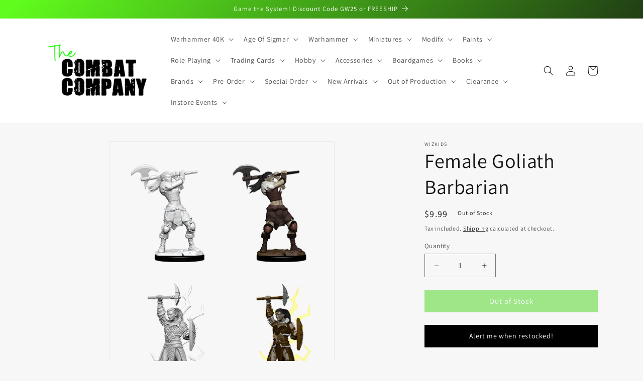

--- FILE ---
content_type: text/html; charset=utf-8
request_url: https://thecombatcompany.com/products/female-goliath-barbarian
body_size: 68737
content:
<!doctype html>
<html class="no-js" lang="en">
  <head>
    
    <script src="//thecombatcompany.com/cdn/shop/t/9/assets/glide.min.js?v=46847980701539159481731054771"></script>
    <link rel="stylesheet" href="//thecombatcompany.com/cdn/shop/t/9/assets/glide.core.min.css?v=44934277357047128051730985765">
    

 
<meta charset="utf-8">
    <meta http-equiv="X-UA-Compatible" content="IE=edge">
    <meta name="viewport" content="width=device-width,initial-scale=1">
    <meta name="theme-color" content="">
    <link rel="canonical" href="https://thecombatcompany.com/products/female-goliath-barbarian">
    <link rel="preconnect" href="https://cdn.shopify.com" crossorigin><link rel="icon" type="image/png" href="//thecombatcompany.com/cdn/shop/files/Logo_square.png?crop=center&height=32&v=1679890405&width=32"><link rel="preconnect" href="https://fonts.shopifycdn.com" crossorigin><title>
      D&amp;D Nolzurs Marvelous Unpainted Miniatures Female Goliath Barbarian 5e
 &ndash; The Combat Company</title>

    
      <meta name="description" content="Shop online or in store, best prices, huge local stock, free shipping available, same day dispatch before 1pm. Lots of other games and hobby related products.">
    

    

<meta property="og:site_name" content="The Combat Company">
<meta property="og:url" content="https://thecombatcompany.com/products/female-goliath-barbarian">
<meta property="og:title" content="D&amp;D Nolzurs Marvelous Unpainted Miniatures Female Goliath Barbarian 5e">
<meta property="og:type" content="product">
<meta property="og:description" content="Shop online or in store, best prices, huge local stock, free shipping available, same day dispatch before 1pm. Lots of other games and hobby related products."><meta property="og:image" content="http://thecombatcompany.com/cdn/shop/products/WZK73834.png?v=1679503010">
  <meta property="og:image:secure_url" content="https://thecombatcompany.com/cdn/shop/products/WZK73834.png?v=1679503010">
  <meta property="og:image:width" content="450">
  <meta property="og:image:height" content="551"><meta property="og:price:amount" content="9.99">
  <meta property="og:price:currency" content="AUD"><meta name="twitter:card" content="summary_large_image">
<meta name="twitter:title" content="D&amp;D Nolzurs Marvelous Unpainted Miniatures Female Goliath Barbarian 5e">
<meta name="twitter:description" content="Shop online or in store, best prices, huge local stock, free shipping available, same day dispatch before 1pm. Lots of other games and hobby related products.">


    <script src="//thecombatcompany.com/cdn/shop/t/9/assets/constants.js?v=165488195745554878101730966013" defer="defer"></script>
    <script src="//thecombatcompany.com/cdn/shop/t/9/assets/pubsub.js?v=2921868252632587581730966013" defer="defer"></script>
    <script src="//thecombatcompany.com/cdn/shop/t/9/assets/global.js?v=85297797553816670871730966013" defer="defer"></script>
    <script>window.performance && window.performance.mark && window.performance.mark('shopify.content_for_header.start');</script><meta name="google-site-verification" content="b5HX5MHJYdFhH_61P1yfdf3mxfy6deXk1s2Xn2FoGd8">
<meta id="shopify-digital-wallet" name="shopify-digital-wallet" content="/73150202150/digital_wallets/dialog">
<meta name="shopify-checkout-api-token" content="d77a84cfcdd1fe15aa8b241e7ddebba3">
<meta id="in-context-paypal-metadata" data-shop-id="73150202150" data-venmo-supported="false" data-environment="production" data-locale="en_US" data-paypal-v4="true" data-currency="AUD">
<link rel="alternate" type="application/json+oembed" href="https://thecombatcompany.com/products/female-goliath-barbarian.oembed">
<script async="async" src="/checkouts/internal/preloads.js?locale=en-AU"></script>
<script id="apple-pay-shop-capabilities" type="application/json">{"shopId":73150202150,"countryCode":"AU","currencyCode":"AUD","merchantCapabilities":["supports3DS"],"merchantId":"gid:\/\/shopify\/Shop\/73150202150","merchantName":"The Combat Company","requiredBillingContactFields":["postalAddress","email","phone"],"requiredShippingContactFields":["postalAddress","email","phone"],"shippingType":"shipping","supportedNetworks":["visa","masterCard"],"total":{"type":"pending","label":"The Combat Company","amount":"1.00"},"shopifyPaymentsEnabled":true,"supportsSubscriptions":true}</script>
<script id="shopify-features" type="application/json">{"accessToken":"d77a84cfcdd1fe15aa8b241e7ddebba3","betas":["rich-media-storefront-analytics"],"domain":"thecombatcompany.com","predictiveSearch":true,"shopId":73150202150,"locale":"en"}</script>
<script>var Shopify = Shopify || {};
Shopify.shop = "the-combat-company.myshopify.com";
Shopify.locale = "en";
Shopify.currency = {"active":"AUD","rate":"1.0"};
Shopify.country = "AU";
Shopify.theme = {"name":"2025 design","id":173632913702,"schema_name":"Dawn","schema_version":"8.0.1","theme_store_id":887,"role":"main"};
Shopify.theme.handle = "null";
Shopify.theme.style = {"id":null,"handle":null};
Shopify.cdnHost = "thecombatcompany.com/cdn";
Shopify.routes = Shopify.routes || {};
Shopify.routes.root = "/";</script>
<script type="module">!function(o){(o.Shopify=o.Shopify||{}).modules=!0}(window);</script>
<script>!function(o){function n(){var o=[];function n(){o.push(Array.prototype.slice.apply(arguments))}return n.q=o,n}var t=o.Shopify=o.Shopify||{};t.loadFeatures=n(),t.autoloadFeatures=n()}(window);</script>
<script id="shop-js-analytics" type="application/json">{"pageType":"product"}</script>
<script defer="defer" async type="module" src="//thecombatcompany.com/cdn/shopifycloud/shop-js/modules/v2/client.init-shop-cart-sync_BApSsMSl.en.esm.js"></script>
<script defer="defer" async type="module" src="//thecombatcompany.com/cdn/shopifycloud/shop-js/modules/v2/chunk.common_CBoos6YZ.esm.js"></script>
<script type="module">
  await import("//thecombatcompany.com/cdn/shopifycloud/shop-js/modules/v2/client.init-shop-cart-sync_BApSsMSl.en.esm.js");
await import("//thecombatcompany.com/cdn/shopifycloud/shop-js/modules/v2/chunk.common_CBoos6YZ.esm.js");

  window.Shopify.SignInWithShop?.initShopCartSync?.({"fedCMEnabled":true,"windoidEnabled":true});

</script>
<script>(function() {
  var isLoaded = false;
  function asyncLoad() {
    if (isLoaded) return;
    isLoaded = true;
    var urls = ["https:\/\/s3-us-west-2.amazonaws.com\/da-restock\/da-restock.js?shop=the-combat-company.myshopify.com"];
    for (var i = 0; i < urls.length; i++) {
      var s = document.createElement('script');
      s.type = 'text/javascript';
      s.async = true;
      s.src = urls[i];
      var x = document.getElementsByTagName('script')[0];
      x.parentNode.insertBefore(s, x);
    }
  };
  if(window.attachEvent) {
    window.attachEvent('onload', asyncLoad);
  } else {
    window.addEventListener('load', asyncLoad, false);
  }
})();</script>
<script id="__st">var __st={"a":73150202150,"offset":39600,"reqid":"2f0858fb-7920-494f-b77d-04cda46b377d-1768930493","pageurl":"thecombatcompany.com\/products\/female-goliath-barbarian","u":"9da91bc015cc","p":"product","rtyp":"product","rid":8196130144550};</script>
<script>window.ShopifyPaypalV4VisibilityTracking = true;</script>
<script id="form-persister">!function(){'use strict';const t='contact',e='new_comment',n=[[t,t],['blogs',e],['comments',e],[t,'customer']],o='password',r='form_key',c=['recaptcha-v3-token','g-recaptcha-response','h-captcha-response',o],s=()=>{try{return window.sessionStorage}catch{return}},i='__shopify_v',u=t=>t.elements[r],a=function(){const t=[...n].map((([t,e])=>`form[action*='/${t}']:not([data-nocaptcha='true']) input[name='form_type'][value='${e}']`)).join(',');var e;return e=t,()=>e?[...document.querySelectorAll(e)].map((t=>t.form)):[]}();function m(t){const e=u(t);a().includes(t)&&(!e||!e.value)&&function(t){try{if(!s())return;!function(t){const e=s();if(!e)return;const n=u(t);if(!n)return;const o=n.value;o&&e.removeItem(o)}(t);const e=Array.from(Array(32),(()=>Math.random().toString(36)[2])).join('');!function(t,e){u(t)||t.append(Object.assign(document.createElement('input'),{type:'hidden',name:r})),t.elements[r].value=e}(t,e),function(t,e){const n=s();if(!n)return;const r=[...t.querySelectorAll(`input[type='${o}']`)].map((({name:t})=>t)),u=[...c,...r],a={};for(const[o,c]of new FormData(t).entries())u.includes(o)||(a[o]=c);n.setItem(e,JSON.stringify({[i]:1,action:t.action,data:a}))}(t,e)}catch(e){console.error('failed to persist form',e)}}(t)}const f=t=>{if('true'===t.dataset.persistBound)return;const e=function(t,e){const n=function(t){return'function'==typeof t.submit?t.submit:HTMLFormElement.prototype.submit}(t).bind(t);return function(){let t;return()=>{t||(t=!0,(()=>{try{e(),n()}catch(t){(t=>{console.error('form submit failed',t)})(t)}})(),setTimeout((()=>t=!1),250))}}()}(t,(()=>{m(t)}));!function(t,e){if('function'==typeof t.submit&&'function'==typeof e)try{t.submit=e}catch{}}(t,e),t.addEventListener('submit',(t=>{t.preventDefault(),e()})),t.dataset.persistBound='true'};!function(){function t(t){const e=(t=>{const e=t.target;return e instanceof HTMLFormElement?e:e&&e.form})(t);e&&m(e)}document.addEventListener('submit',t),document.addEventListener('DOMContentLoaded',(()=>{const e=a();for(const t of e)f(t);var n;n=document.body,new window.MutationObserver((t=>{for(const e of t)if('childList'===e.type&&e.addedNodes.length)for(const t of e.addedNodes)1===t.nodeType&&'FORM'===t.tagName&&a().includes(t)&&f(t)})).observe(n,{childList:!0,subtree:!0,attributes:!1}),document.removeEventListener('submit',t)}))}()}();</script>
<script integrity="sha256-4kQ18oKyAcykRKYeNunJcIwy7WH5gtpwJnB7kiuLZ1E=" data-source-attribution="shopify.loadfeatures" defer="defer" src="//thecombatcompany.com/cdn/shopifycloud/storefront/assets/storefront/load_feature-a0a9edcb.js" crossorigin="anonymous"></script>
<script data-source-attribution="shopify.dynamic_checkout.dynamic.init">var Shopify=Shopify||{};Shopify.PaymentButton=Shopify.PaymentButton||{isStorefrontPortableWallets:!0,init:function(){window.Shopify.PaymentButton.init=function(){};var t=document.createElement("script");t.src="https://thecombatcompany.com/cdn/shopifycloud/portable-wallets/latest/portable-wallets.en.js",t.type="module",document.head.appendChild(t)}};
</script>
<script data-source-attribution="shopify.dynamic_checkout.buyer_consent">
  function portableWalletsHideBuyerConsent(e){var t=document.getElementById("shopify-buyer-consent"),n=document.getElementById("shopify-subscription-policy-button");t&&n&&(t.classList.add("hidden"),t.setAttribute("aria-hidden","true"),n.removeEventListener("click",e))}function portableWalletsShowBuyerConsent(e){var t=document.getElementById("shopify-buyer-consent"),n=document.getElementById("shopify-subscription-policy-button");t&&n&&(t.classList.remove("hidden"),t.removeAttribute("aria-hidden"),n.addEventListener("click",e))}window.Shopify?.PaymentButton&&(window.Shopify.PaymentButton.hideBuyerConsent=portableWalletsHideBuyerConsent,window.Shopify.PaymentButton.showBuyerConsent=portableWalletsShowBuyerConsent);
</script>
<script data-source-attribution="shopify.dynamic_checkout.cart.bootstrap">document.addEventListener("DOMContentLoaded",(function(){function t(){return document.querySelector("shopify-accelerated-checkout-cart, shopify-accelerated-checkout")}if(t())Shopify.PaymentButton.init();else{new MutationObserver((function(e,n){t()&&(Shopify.PaymentButton.init(),n.disconnect())})).observe(document.body,{childList:!0,subtree:!0})}}));
</script>
<link id="shopify-accelerated-checkout-styles" rel="stylesheet" media="screen" href="https://thecombatcompany.com/cdn/shopifycloud/portable-wallets/latest/accelerated-checkout-backwards-compat.css" crossorigin="anonymous">
<style id="shopify-accelerated-checkout-cart">
        #shopify-buyer-consent {
  margin-top: 1em;
  display: inline-block;
  width: 100%;
}

#shopify-buyer-consent.hidden {
  display: none;
}

#shopify-subscription-policy-button {
  background: none;
  border: none;
  padding: 0;
  text-decoration: underline;
  font-size: inherit;
  cursor: pointer;
}

#shopify-subscription-policy-button::before {
  box-shadow: none;
}

      </style>
<script id="sections-script" data-sections="header,footer" defer="defer" src="//thecombatcompany.com/cdn/shop/t/9/compiled_assets/scripts.js?v=11468"></script>
<script>window.performance && window.performance.mark && window.performance.mark('shopify.content_for_header.end');</script>


    <style data-shopify>
      @font-face {
  font-family: Assistant;
  font-weight: 400;
  font-style: normal;
  font-display: swap;
  src: url("//thecombatcompany.com/cdn/fonts/assistant/assistant_n4.9120912a469cad1cc292572851508ca49d12e768.woff2") format("woff2"),
       url("//thecombatcompany.com/cdn/fonts/assistant/assistant_n4.6e9875ce64e0fefcd3f4446b7ec9036b3ddd2985.woff") format("woff");
}

      @font-face {
  font-family: Assistant;
  font-weight: 700;
  font-style: normal;
  font-display: swap;
  src: url("//thecombatcompany.com/cdn/fonts/assistant/assistant_n7.bf44452348ec8b8efa3aa3068825305886b1c83c.woff2") format("woff2"),
       url("//thecombatcompany.com/cdn/fonts/assistant/assistant_n7.0c887fee83f6b3bda822f1150b912c72da0f7b64.woff") format("woff");
}

      
      
      @font-face {
  font-family: Assistant;
  font-weight: 400;
  font-style: normal;
  font-display: swap;
  src: url("//thecombatcompany.com/cdn/fonts/assistant/assistant_n4.9120912a469cad1cc292572851508ca49d12e768.woff2") format("woff2"),
       url("//thecombatcompany.com/cdn/fonts/assistant/assistant_n4.6e9875ce64e0fefcd3f4446b7ec9036b3ddd2985.woff") format("woff");
}


      :root {
        --font-body-family: Assistant, sans-serif;
        --font-body-style: normal;
        --font-body-weight: 400;
        --font-body-weight-bold: 700;

        --font-heading-family: Assistant, sans-serif;
        --font-heading-style: normal;
        --font-heading-weight: 400;

        --font-body-scale: 1.0;
        --font-heading-scale: 1.0;

        --color-base-text: 18, 18, 18;
        --color-shadow: 18, 18, 18;
        --color-base-background-1: 247, 247, 247;
        --color-base-background-2: 255, 255, 255;
        --color-base-solid-button-labels: 255, 255, 255;
        --color-base-outline-button-labels: 18, 18, 18;
        --color-base-accent-1: 18, 18, 18;
        --color-base-accent-2: 47, 200, 67;
        --payment-terms-background-color: #f7f7f7;

        --gradient-base-background-1: #f7f7f7;
        --gradient-base-background-2: #ffffff;
        --gradient-base-accent-1: linear-gradient(310deg, rgba(18, 18, 18, 1) 15%, rgba(96, 252, 29, 1) 98%);
        --gradient-base-accent-2: #2fc843;

        --media-padding: px;
        --media-border-opacity: 0.05;
        --media-border-width: 1px;
        --media-radius: 0px;
        --media-shadow-opacity: 0.0;
        --media-shadow-horizontal-offset: 0px;
        --media-shadow-vertical-offset: 4px;
        --media-shadow-blur-radius: 5px;
        --media-shadow-visible: 0;

        --page-width: 120rem;
        --page-width-margin: 0rem;

        --product-card-image-padding: 0.0rem;
        --product-card-corner-radius: 0.0rem;
        --product-card-text-alignment: left;
        --product-card-border-width: 0.0rem;
        --product-card-border-opacity: 0.1;
        --product-card-shadow-opacity: 0.0;
        --product-card-shadow-visible: 0;
        --product-card-shadow-horizontal-offset: 0.0rem;
        --product-card-shadow-vertical-offset: 0.4rem;
        --product-card-shadow-blur-radius: 0.5rem;

        --collection-card-image-padding: 0.0rem;
        --collection-card-corner-radius: 0.0rem;
        --collection-card-text-alignment: left;
        --collection-card-border-width: 0.0rem;
        --collection-card-border-opacity: 0.1;
        --collection-card-shadow-opacity: 0.0;
        --collection-card-shadow-visible: 0;
        --collection-card-shadow-horizontal-offset: 0.0rem;
        --collection-card-shadow-vertical-offset: 0.4rem;
        --collection-card-shadow-blur-radius: 0.5rem;

        --blog-card-image-padding: 0.0rem;
        --blog-card-corner-radius: 0.0rem;
        --blog-card-text-alignment: left;
        --blog-card-border-width: 0.0rem;
        --blog-card-border-opacity: 0.1;
        --blog-card-shadow-opacity: 0.0;
        --blog-card-shadow-visible: 0;
        --blog-card-shadow-horizontal-offset: 0.0rem;
        --blog-card-shadow-vertical-offset: 0.4rem;
        --blog-card-shadow-blur-radius: 0.5rem;

        --badge-corner-radius: 4.0rem;

        --popup-border-width: 1px;
        --popup-border-opacity: 0.1;
        --popup-corner-radius: 0px;
        --popup-shadow-opacity: 0.0;
        --popup-shadow-horizontal-offset: 0px;
        --popup-shadow-vertical-offset: 4px;
        --popup-shadow-blur-radius: 5px;

        --drawer-border-width: 1px;
        --drawer-border-opacity: 0.1;
        --drawer-shadow-opacity: 0.0;
        --drawer-shadow-horizontal-offset: 0px;
        --drawer-shadow-vertical-offset: 4px;
        --drawer-shadow-blur-radius: 5px;

        --spacing-sections-desktop: 0px;
        --spacing-sections-mobile: 0px;

        --grid-desktop-vertical-spacing: 24px;
        --grid-desktop-horizontal-spacing: 24px;
        --grid-mobile-vertical-spacing: 12px;
        --grid-mobile-horizontal-spacing: 12px;

        --text-boxes-border-opacity: 0.1;
        --text-boxes-border-width: 0px;
        --text-boxes-radius: 0px;
        --text-boxes-shadow-opacity: 0.0;
        --text-boxes-shadow-visible: 0;
        --text-boxes-shadow-horizontal-offset: 0px;
        --text-boxes-shadow-vertical-offset: 4px;
        --text-boxes-shadow-blur-radius: 5px;

        --buttons-radius: 0px;
        --buttons-radius-outset: 0px;
        --buttons-border-width: 0px;
        --buttons-border-opacity: 1.0;
        --buttons-shadow-opacity: 0.0;
        --buttons-shadow-visible: 0;
        --buttons-shadow-horizontal-offset: 0px;
        --buttons-shadow-vertical-offset: 4px;
        --buttons-shadow-blur-radius: 5px;
        --buttons-border-offset: 0px;

        --inputs-radius: 0px;
        --inputs-border-width: 1px;
        --inputs-border-opacity: 0.55;
        --inputs-shadow-opacity: 0.0;
        --inputs-shadow-horizontal-offset: 0px;
        --inputs-margin-offset: 0px;
        --inputs-shadow-vertical-offset: 4px;
        --inputs-shadow-blur-radius: 5px;
        --inputs-radius-outset: 0px;

        --variant-pills-radius: 40px;
        --variant-pills-border-width: 1px;
        --variant-pills-border-opacity: 0.55;
        --variant-pills-shadow-opacity: 0.0;
        --variant-pills-shadow-horizontal-offset: 0px;
        --variant-pills-shadow-vertical-offset: 4px;
        --variant-pills-shadow-blur-radius: 5px;
      }

      *,
      *::before,
      *::after {
        box-sizing: inherit;
      }

      html {
        box-sizing: border-box;
        font-size: calc(var(--font-body-scale) * 62.5%);
        height: 100%;
      }

      body {
        display: grid;
        grid-template-rows: auto auto 1fr auto;
        grid-template-columns: 100%;
        min-height: 100%;
        margin: 0;
        font-size: 1.5rem;
        letter-spacing: 0.06rem;
        line-height: calc(1 + 0.8 / var(--font-body-scale));
        font-family: var(--font-body-family);
        font-style: var(--font-body-style);
        font-weight: var(--font-body-weight);
      }

      @media screen and (min-width: 750px) {
        body {
          font-size: 1.6rem;
        }
      }
    </style>

    <link href="//thecombatcompany.com/cdn/shop/t/9/assets/base.css?v=90570729217011188641734449435" rel="stylesheet" type="text/css" media="all" />
<link rel="preload" as="font" href="//thecombatcompany.com/cdn/fonts/assistant/assistant_n4.9120912a469cad1cc292572851508ca49d12e768.woff2" type="font/woff2" crossorigin><link rel="preload" as="font" href="//thecombatcompany.com/cdn/fonts/assistant/assistant_n4.9120912a469cad1cc292572851508ca49d12e768.woff2" type="font/woff2" crossorigin><link
        rel="stylesheet"
        href="//thecombatcompany.com/cdn/shop/t/9/assets/component-predictive-search.css?v=85913294783299393391730966013"
        media="print"
        onload="this.media='all'"
      ><script>
      document.documentElement.className = document.documentElement.className.replace('no-js', 'js');
      if (Shopify.designMode) {
        document.documentElement.classList.add('shopify-design-mode');
      }
    </script>
  <!-- BEGIN app block: shopify://apps/sitemap-noindex-pro-seo/blocks/app-embed/4d815e2c-5af0-46ba-8301-d0f9cf660031 -->
<!-- END app block --><!-- BEGIN app block: shopify://apps/judge-me-reviews/blocks/judgeme_core/61ccd3b1-a9f2-4160-9fe9-4fec8413e5d8 --><!-- Start of Judge.me Core -->






<link rel="dns-prefetch" href="https://cdnwidget.judge.me">
<link rel="dns-prefetch" href="https://cdn.judge.me">
<link rel="dns-prefetch" href="https://cdn1.judge.me">
<link rel="dns-prefetch" href="https://api.judge.me">

<script data-cfasync='false' class='jdgm-settings-script'>window.jdgmSettings={"pagination":5,"disable_web_reviews":false,"badge_no_review_text":"No reviews","badge_n_reviews_text":"{{ n }} review/reviews","hide_badge_preview_if_no_reviews":true,"badge_hide_text":false,"enforce_center_preview_badge":false,"widget_title":"Customer Reviews","widget_open_form_text":"Write a review","widget_close_form_text":"Cancel review","widget_refresh_page_text":"Refresh page","widget_summary_text":"Based on {{ number_of_reviews }} review/reviews","widget_no_review_text":"Be the first to write a review","widget_name_field_text":"Display name","widget_verified_name_field_text":"Verified Name (public)","widget_name_placeholder_text":"Display name","widget_required_field_error_text":"This field is required.","widget_email_field_text":"Email address","widget_verified_email_field_text":"Verified Email (private, can not be edited)","widget_email_placeholder_text":"Your email address","widget_email_field_error_text":"Please enter a valid email address.","widget_rating_field_text":"Rating","widget_review_title_field_text":"Review Title","widget_review_title_placeholder_text":"Give your review a title","widget_review_body_field_text":"Review content","widget_review_body_placeholder_text":"Start writing here...","widget_pictures_field_text":"Picture/Video (optional)","widget_submit_review_text":"Submit Review","widget_submit_verified_review_text":"Submit Verified Review","widget_submit_success_msg_with_auto_publish":"Thank you! Please refresh the page in a few moments to see your review. You can remove or edit your review by logging into \u003ca href='https://judge.me/login' target='_blank' rel='nofollow noopener'\u003eJudge.me\u003c/a\u003e","widget_submit_success_msg_no_auto_publish":"Thank you! Your review will be published as soon as it is approved by the shop admin. You can remove or edit your review by logging into \u003ca href='https://judge.me/login' target='_blank' rel='nofollow noopener'\u003eJudge.me\u003c/a\u003e","widget_show_default_reviews_out_of_total_text":"Showing {{ n_reviews_shown }} out of {{ n_reviews }} reviews.","widget_show_all_link_text":"Show all","widget_show_less_link_text":"Show less","widget_author_said_text":"{{ reviewer_name }} said:","widget_days_text":"{{ n }} days ago","widget_weeks_text":"{{ n }} week/weeks ago","widget_months_text":"{{ n }} month/months ago","widget_years_text":"{{ n }} year/years ago","widget_yesterday_text":"Yesterday","widget_today_text":"Today","widget_replied_text":"\u003e\u003e {{ shop_name }} replied:","widget_read_more_text":"Read more","widget_reviewer_name_as_initial":"","widget_rating_filter_color":"#fbcd0a","widget_rating_filter_see_all_text":"See all reviews","widget_sorting_most_recent_text":"Most Recent","widget_sorting_highest_rating_text":"Highest Rating","widget_sorting_lowest_rating_text":"Lowest Rating","widget_sorting_with_pictures_text":"Only Pictures","widget_sorting_most_helpful_text":"Most Helpful","widget_open_question_form_text":"Ask a question","widget_reviews_subtab_text":"Reviews","widget_questions_subtab_text":"Questions","widget_question_label_text":"Question","widget_answer_label_text":"Answer","widget_question_placeholder_text":"Write your question here","widget_submit_question_text":"Submit Question","widget_question_submit_success_text":"Thank you for your question! We will notify you once it gets answered.","verified_badge_text":"Verified","verified_badge_bg_color":"","verified_badge_text_color":"","verified_badge_placement":"left-of-reviewer-name","widget_review_max_height":"","widget_hide_border":false,"widget_social_share":false,"widget_thumb":false,"widget_review_location_show":false,"widget_location_format":"","all_reviews_include_out_of_store_products":true,"all_reviews_out_of_store_text":"(out of store)","all_reviews_pagination":100,"all_reviews_product_name_prefix_text":"about","enable_review_pictures":true,"enable_question_anwser":false,"widget_theme":"default","review_date_format":"mm/dd/yyyy","default_sort_method":"most-recent","widget_product_reviews_subtab_text":"Product Reviews","widget_shop_reviews_subtab_text":"Shop Reviews","widget_other_products_reviews_text":"Reviews for other products","widget_store_reviews_subtab_text":"Store reviews","widget_no_store_reviews_text":"This store hasn't received any reviews yet","widget_web_restriction_product_reviews_text":"This product hasn't received any reviews yet","widget_no_items_text":"No items found","widget_show_more_text":"Show more","widget_write_a_store_review_text":"Write a Store Review","widget_other_languages_heading":"Reviews in Other Languages","widget_translate_review_text":"Translate review to {{ language }}","widget_translating_review_text":"Translating...","widget_show_original_translation_text":"Show original ({{ language }})","widget_translate_review_failed_text":"Review couldn't be translated.","widget_translate_review_retry_text":"Retry","widget_translate_review_try_again_later_text":"Try again later","show_product_url_for_grouped_product":false,"widget_sorting_pictures_first_text":"Pictures First","show_pictures_on_all_rev_page_mobile":false,"show_pictures_on_all_rev_page_desktop":false,"floating_tab_hide_mobile_install_preference":false,"floating_tab_button_name":"★ Reviews","floating_tab_title":"Let customers speak for us","floating_tab_button_color":"","floating_tab_button_background_color":"","floating_tab_url":"","floating_tab_url_enabled":false,"floating_tab_tab_style":"text","all_reviews_text_badge_text":"Customers rate us {{ shop.metafields.judgeme.all_reviews_rating | round: 1 }}/5 based on {{ shop.metafields.judgeme.all_reviews_count }} reviews.","all_reviews_text_badge_text_branded_style":"{{ shop.metafields.judgeme.all_reviews_rating | round: 1 }} out of 5 stars based on {{ shop.metafields.judgeme.all_reviews_count }} reviews","is_all_reviews_text_badge_a_link":false,"show_stars_for_all_reviews_text_badge":false,"all_reviews_text_badge_url":"","all_reviews_text_style":"branded","all_reviews_text_color_style":"judgeme_brand_color","all_reviews_text_color":"#108474","all_reviews_text_show_jm_brand":false,"featured_carousel_show_header":true,"featured_carousel_title":"Let customers speak for us","testimonials_carousel_title":"Customers are saying","videos_carousel_title":"Real customer stories","cards_carousel_title":"Customers are saying","featured_carousel_count_text":"from {{ n }} reviews","featured_carousel_add_link_to_all_reviews_page":false,"featured_carousel_url":"","featured_carousel_show_images":true,"featured_carousel_autoslide_interval":5,"featured_carousel_arrows_on_the_sides":false,"featured_carousel_height":250,"featured_carousel_width":80,"featured_carousel_image_size":0,"featured_carousel_image_height":250,"featured_carousel_arrow_color":"#eeeeee","verified_count_badge_style":"branded","verified_count_badge_orientation":"horizontal","verified_count_badge_color_style":"judgeme_brand_color","verified_count_badge_color":"#108474","is_verified_count_badge_a_link":false,"verified_count_badge_url":"","verified_count_badge_show_jm_brand":true,"widget_rating_preset_default":5,"widget_first_sub_tab":"product-reviews","widget_show_histogram":true,"widget_histogram_use_custom_color":false,"widget_pagination_use_custom_color":false,"widget_star_use_custom_color":false,"widget_verified_badge_use_custom_color":false,"widget_write_review_use_custom_color":false,"picture_reminder_submit_button":"Upload Pictures","enable_review_videos":false,"mute_video_by_default":false,"widget_sorting_videos_first_text":"Videos First","widget_review_pending_text":"Pending","featured_carousel_items_for_large_screen":3,"social_share_options_order":"Facebook,Twitter","remove_microdata_snippet":true,"disable_json_ld":false,"enable_json_ld_products":false,"preview_badge_show_question_text":false,"preview_badge_no_question_text":"No questions","preview_badge_n_question_text":"{{ number_of_questions }} question/questions","qa_badge_show_icon":false,"qa_badge_position":"same-row","remove_judgeme_branding":false,"widget_add_search_bar":false,"widget_search_bar_placeholder":"Search","widget_sorting_verified_only_text":"Verified only","featured_carousel_theme":"default","featured_carousel_show_rating":true,"featured_carousel_show_title":true,"featured_carousel_show_body":true,"featured_carousel_show_date":false,"featured_carousel_show_reviewer":true,"featured_carousel_show_product":false,"featured_carousel_header_background_color":"#108474","featured_carousel_header_text_color":"#ffffff","featured_carousel_name_product_separator":"reviewed","featured_carousel_full_star_background":"#108474","featured_carousel_empty_star_background":"#dadada","featured_carousel_vertical_theme_background":"#f9fafb","featured_carousel_verified_badge_enable":true,"featured_carousel_verified_badge_color":"#108474","featured_carousel_border_style":"round","featured_carousel_review_line_length_limit":3,"featured_carousel_more_reviews_button_text":"Read more reviews","featured_carousel_view_product_button_text":"View product","all_reviews_page_load_reviews_on":"scroll","all_reviews_page_load_more_text":"Load More Reviews","disable_fb_tab_reviews":false,"enable_ajax_cdn_cache":false,"widget_advanced_speed_features":5,"widget_public_name_text":"displayed publicly like","default_reviewer_name":"John Smith","default_reviewer_name_has_non_latin":true,"widget_reviewer_anonymous":"Anonymous","medals_widget_title":"Judge.me Review Medals","medals_widget_background_color":"#f9fafb","medals_widget_position":"footer_all_pages","medals_widget_border_color":"#f9fafb","medals_widget_verified_text_position":"left","medals_widget_use_monochromatic_version":false,"medals_widget_elements_color":"#108474","show_reviewer_avatar":true,"widget_invalid_yt_video_url_error_text":"Not a YouTube video URL","widget_max_length_field_error_text":"Please enter no more than {0} characters.","widget_show_country_flag":false,"widget_show_collected_via_shop_app":true,"widget_verified_by_shop_badge_style":"light","widget_verified_by_shop_text":"Verified by Shop","widget_show_photo_gallery":false,"widget_load_with_code_splitting":true,"widget_ugc_install_preference":false,"widget_ugc_title":"Made by us, Shared by you","widget_ugc_subtitle":"Tag us to see your picture featured in our page","widget_ugc_arrows_color":"#ffffff","widget_ugc_primary_button_text":"Buy Now","widget_ugc_primary_button_background_color":"#108474","widget_ugc_primary_button_text_color":"#ffffff","widget_ugc_primary_button_border_width":"0","widget_ugc_primary_button_border_style":"none","widget_ugc_primary_button_border_color":"#108474","widget_ugc_primary_button_border_radius":"25","widget_ugc_secondary_button_text":"Load More","widget_ugc_secondary_button_background_color":"#ffffff","widget_ugc_secondary_button_text_color":"#108474","widget_ugc_secondary_button_border_width":"2","widget_ugc_secondary_button_border_style":"solid","widget_ugc_secondary_button_border_color":"#108474","widget_ugc_secondary_button_border_radius":"25","widget_ugc_reviews_button_text":"View Reviews","widget_ugc_reviews_button_background_color":"#ffffff","widget_ugc_reviews_button_text_color":"#108474","widget_ugc_reviews_button_border_width":"2","widget_ugc_reviews_button_border_style":"solid","widget_ugc_reviews_button_border_color":"#108474","widget_ugc_reviews_button_border_radius":"25","widget_ugc_reviews_button_link_to":"judgeme-reviews-page","widget_ugc_show_post_date":true,"widget_ugc_max_width":"800","widget_rating_metafield_value_type":true,"widget_primary_color":"#32D45B","widget_enable_secondary_color":false,"widget_secondary_color":"#edf5f5","widget_summary_average_rating_text":"{{ average_rating }} out of 5","widget_media_grid_title":"Customer photos \u0026 videos","widget_media_grid_see_more_text":"See more","widget_round_style":false,"widget_show_product_medals":true,"widget_verified_by_judgeme_text":"Verified by Judge.me","widget_show_store_medals":true,"widget_verified_by_judgeme_text_in_store_medals":"Verified by Judge.me","widget_media_field_exceed_quantity_message":"Sorry, we can only accept {{ max_media }} for one review.","widget_media_field_exceed_limit_message":"{{ file_name }} is too large, please select a {{ media_type }} less than {{ size_limit }}MB.","widget_review_submitted_text":"Review Submitted!","widget_question_submitted_text":"Question Submitted!","widget_close_form_text_question":"Cancel","widget_write_your_answer_here_text":"Write your answer here","widget_enabled_branded_link":true,"widget_show_collected_by_judgeme":false,"widget_reviewer_name_color":"","widget_write_review_text_color":"","widget_write_review_bg_color":"","widget_collected_by_judgeme_text":"collected by Judge.me","widget_pagination_type":"standard","widget_load_more_text":"Load More","widget_load_more_color":"#108474","widget_full_review_text":"Full Review","widget_read_more_reviews_text":"Read More Reviews","widget_read_questions_text":"Read Questions","widget_questions_and_answers_text":"Questions \u0026 Answers","widget_verified_by_text":"Verified by","widget_verified_text":"Verified","widget_number_of_reviews_text":"{{ number_of_reviews }} reviews","widget_back_button_text":"Back","widget_next_button_text":"Next","widget_custom_forms_filter_button":"Filters","custom_forms_style":"horizontal","widget_show_review_information":false,"how_reviews_are_collected":"How reviews are collected?","widget_show_review_keywords":false,"widget_gdpr_statement":"How we use your data: We'll only contact you about the review you left, and only if necessary. By submitting your review, you agree to Judge.me's \u003ca href='https://judge.me/terms' target='_blank' rel='nofollow noopener'\u003eterms\u003c/a\u003e, \u003ca href='https://judge.me/privacy' target='_blank' rel='nofollow noopener'\u003eprivacy\u003c/a\u003e and \u003ca href='https://judge.me/content-policy' target='_blank' rel='nofollow noopener'\u003econtent\u003c/a\u003e policies.","widget_multilingual_sorting_enabled":false,"widget_translate_review_content_enabled":false,"widget_translate_review_content_method":"manual","popup_widget_review_selection":"automatically_with_pictures","popup_widget_round_border_style":true,"popup_widget_show_title":true,"popup_widget_show_body":true,"popup_widget_show_reviewer":false,"popup_widget_show_product":true,"popup_widget_show_pictures":true,"popup_widget_use_review_picture":true,"popup_widget_show_on_home_page":true,"popup_widget_show_on_product_page":true,"popup_widget_show_on_collection_page":true,"popup_widget_show_on_cart_page":true,"popup_widget_position":"bottom_left","popup_widget_first_review_delay":5,"popup_widget_duration":5,"popup_widget_interval":5,"popup_widget_review_count":5,"popup_widget_hide_on_mobile":true,"review_snippet_widget_round_border_style":true,"review_snippet_widget_card_color":"#FFFFFF","review_snippet_widget_slider_arrows_background_color":"#FFFFFF","review_snippet_widget_slider_arrows_color":"#000000","review_snippet_widget_star_color":"#108474","show_product_variant":false,"all_reviews_product_variant_label_text":"Variant: ","widget_show_verified_branding":true,"widget_ai_summary_title":"Customers say","widget_ai_summary_disclaimer":"AI-powered review summary based on recent customer reviews","widget_show_ai_summary":false,"widget_show_ai_summary_bg":false,"widget_show_review_title_input":false,"redirect_reviewers_invited_via_email":"external_form","request_store_review_after_product_review":true,"request_review_other_products_in_order":true,"review_form_color_scheme":"default","review_form_corner_style":"square","review_form_star_color":{},"review_form_text_color":"#333333","review_form_background_color":"#ffffff","review_form_field_background_color":"#fafafa","review_form_button_color":{},"review_form_button_text_color":"#ffffff","review_form_modal_overlay_color":"#000000","review_content_screen_title_text":"How would you rate this product?","review_content_introduction_text":"We would love it if you would share a bit about your experience.","store_review_form_title_text":"How would you rate this store?","store_review_form_introduction_text":"We would love it if you would share a bit about your experience.","show_review_guidance_text":true,"one_star_review_guidance_text":"Poor","five_star_review_guidance_text":"Great","customer_information_screen_title_text":"About you","customer_information_introduction_text":"Please tell us more about you.","custom_questions_screen_title_text":"Your experience in more detail","custom_questions_introduction_text":"Here are a few questions to help us understand more about your experience.","review_submitted_screen_title_text":"Thanks for your review!","review_submitted_screen_thank_you_text":"We are processing it and it will appear on the store soon.","review_submitted_screen_email_verification_text":"Please confirm your email by clicking the link we just sent you. This helps us keep reviews authentic.","review_submitted_request_store_review_text":"Would you like to share your experience of shopping with us?","review_submitted_review_other_products_text":"Would you like to review these products?","store_review_screen_title_text":"Would you like to share your experience of shopping with us?","store_review_introduction_text":"We value your feedback and use it to improve. Please share any thoughts or suggestions you have.","reviewer_media_screen_title_picture_text":"Share a picture","reviewer_media_introduction_picture_text":"Upload a photo to support your review.","reviewer_media_screen_title_video_text":"Share a video","reviewer_media_introduction_video_text":"Upload a video to support your review.","reviewer_media_screen_title_picture_or_video_text":"Share a picture or video","reviewer_media_introduction_picture_or_video_text":"Upload a photo or video to support your review.","reviewer_media_youtube_url_text":"Paste your Youtube URL here","advanced_settings_next_step_button_text":"Next","advanced_settings_close_review_button_text":"Close","modal_write_review_flow":true,"write_review_flow_required_text":"Required","write_review_flow_privacy_message_text":"We respect your privacy.","write_review_flow_anonymous_text":"Post review as anonymous","write_review_flow_visibility_text":"This won't be visible to other customers.","write_review_flow_multiple_selection_help_text":"Select as many as you like","write_review_flow_single_selection_help_text":"Select one option","write_review_flow_required_field_error_text":"This field is required","write_review_flow_invalid_email_error_text":"Please enter a valid email address","write_review_flow_max_length_error_text":"Max. {{ max_length }} characters.","write_review_flow_media_upload_text":"\u003cb\u003eClick to upload\u003c/b\u003e or drag and drop","write_review_flow_gdpr_statement":"We'll only contact you about your review if necessary. By submitting your review, you agree to our \u003ca href='https://judge.me/terms' target='_blank' rel='nofollow noopener'\u003eterms and conditions\u003c/a\u003e and \u003ca href='https://judge.me/privacy' target='_blank' rel='nofollow noopener'\u003eprivacy policy\u003c/a\u003e.","rating_only_reviews_enabled":false,"show_negative_reviews_help_screen":false,"new_review_flow_help_screen_rating_threshold":3,"negative_review_resolution_screen_title_text":"Tell us more","negative_review_resolution_text":"Your experience matters to us. If there were issues with your purchase, we're here to help. Feel free to reach out to us, we'd love the opportunity to make things right.","negative_review_resolution_button_text":"Contact us","negative_review_resolution_proceed_with_review_text":"Leave a review","negative_review_resolution_subject":"Issue with purchase from {{ shop_name }}.{{ order_name }}","preview_badge_collection_page_install_status":false,"widget_review_custom_css":"","preview_badge_custom_css":"","preview_badge_stars_count":"5-stars","featured_carousel_custom_css":"","floating_tab_custom_css":"","all_reviews_widget_custom_css":"","medals_widget_custom_css":"","verified_badge_custom_css":"","all_reviews_text_custom_css":"","transparency_badges_collected_via_store_invite":false,"transparency_badges_from_another_provider":false,"transparency_badges_collected_from_store_visitor":false,"transparency_badges_collected_by_verified_review_provider":false,"transparency_badges_earned_reward":false,"transparency_badges_collected_via_store_invite_text":"Review collected via store invitation","transparency_badges_from_another_provider_text":"Review collected from another provider","transparency_badges_collected_from_store_visitor_text":"Review collected from a store visitor","transparency_badges_written_in_google_text":"Review written in Google","transparency_badges_written_in_etsy_text":"Review written in Etsy","transparency_badges_written_in_shop_app_text":"Review written in Shop App","transparency_badges_earned_reward_text":"Review earned a reward for future purchase","product_review_widget_per_page":10,"widget_store_review_label_text":"Review about the store","checkout_comment_extension_title_on_product_page":"Customer Comments","checkout_comment_extension_num_latest_comment_show":5,"checkout_comment_extension_format":"name_and_timestamp","checkout_comment_customer_name":"last_initial","checkout_comment_comment_notification":true,"preview_badge_collection_page_install_preference":false,"preview_badge_home_page_install_preference":false,"preview_badge_product_page_install_preference":false,"review_widget_install_preference":"","review_carousel_install_preference":false,"floating_reviews_tab_install_preference":"none","verified_reviews_count_badge_install_preference":false,"all_reviews_text_install_preference":false,"review_widget_best_location":false,"judgeme_medals_install_preference":false,"review_widget_revamp_enabled":false,"review_widget_qna_enabled":false,"review_widget_header_theme":"minimal","review_widget_widget_title_enabled":true,"review_widget_header_text_size":"medium","review_widget_header_text_weight":"regular","review_widget_average_rating_style":"compact","review_widget_bar_chart_enabled":true,"review_widget_bar_chart_type":"numbers","review_widget_bar_chart_style":"standard","review_widget_expanded_media_gallery_enabled":false,"review_widget_reviews_section_theme":"standard","review_widget_image_style":"thumbnails","review_widget_review_image_ratio":"square","review_widget_stars_size":"medium","review_widget_verified_badge":"standard_text","review_widget_review_title_text_size":"medium","review_widget_review_text_size":"medium","review_widget_review_text_length":"medium","review_widget_number_of_columns_desktop":3,"review_widget_carousel_transition_speed":5,"review_widget_custom_questions_answers_display":"always","review_widget_button_text_color":"#FFFFFF","review_widget_text_color":"#000000","review_widget_lighter_text_color":"#7B7B7B","review_widget_corner_styling":"soft","review_widget_review_word_singular":"review","review_widget_review_word_plural":"reviews","review_widget_voting_label":"Helpful?","review_widget_shop_reply_label":"Reply from {{ shop_name }}:","review_widget_filters_title":"Filters","qna_widget_question_word_singular":"Question","qna_widget_question_word_plural":"Questions","qna_widget_answer_reply_label":"Answer from {{ answerer_name }}:","qna_content_screen_title_text":"Ask a question about this product","qna_widget_question_required_field_error_text":"Please enter your question.","qna_widget_flow_gdpr_statement":"We'll only contact you about your question if necessary. By submitting your question, you agree to our \u003ca href='https://judge.me/terms' target='_blank' rel='nofollow noopener'\u003eterms and conditions\u003c/a\u003e and \u003ca href='https://judge.me/privacy' target='_blank' rel='nofollow noopener'\u003eprivacy policy\u003c/a\u003e.","qna_widget_question_submitted_text":"Thanks for your question!","qna_widget_close_form_text_question":"Close","qna_widget_question_submit_success_text":"We’ll notify you by email when your question is answered.","all_reviews_widget_v2025_enabled":false,"all_reviews_widget_v2025_header_theme":"default","all_reviews_widget_v2025_widget_title_enabled":true,"all_reviews_widget_v2025_header_text_size":"medium","all_reviews_widget_v2025_header_text_weight":"regular","all_reviews_widget_v2025_average_rating_style":"compact","all_reviews_widget_v2025_bar_chart_enabled":true,"all_reviews_widget_v2025_bar_chart_type":"numbers","all_reviews_widget_v2025_bar_chart_style":"standard","all_reviews_widget_v2025_expanded_media_gallery_enabled":false,"all_reviews_widget_v2025_show_store_medals":true,"all_reviews_widget_v2025_show_photo_gallery":true,"all_reviews_widget_v2025_show_review_keywords":false,"all_reviews_widget_v2025_show_ai_summary":false,"all_reviews_widget_v2025_show_ai_summary_bg":false,"all_reviews_widget_v2025_add_search_bar":false,"all_reviews_widget_v2025_default_sort_method":"most-recent","all_reviews_widget_v2025_reviews_per_page":10,"all_reviews_widget_v2025_reviews_section_theme":"default","all_reviews_widget_v2025_image_style":"thumbnails","all_reviews_widget_v2025_review_image_ratio":"square","all_reviews_widget_v2025_stars_size":"medium","all_reviews_widget_v2025_verified_badge":"bold_badge","all_reviews_widget_v2025_review_title_text_size":"medium","all_reviews_widget_v2025_review_text_size":"medium","all_reviews_widget_v2025_review_text_length":"medium","all_reviews_widget_v2025_number_of_columns_desktop":3,"all_reviews_widget_v2025_carousel_transition_speed":5,"all_reviews_widget_v2025_custom_questions_answers_display":"always","all_reviews_widget_v2025_show_product_variant":false,"all_reviews_widget_v2025_show_reviewer_avatar":true,"all_reviews_widget_v2025_reviewer_name_as_initial":"","all_reviews_widget_v2025_review_location_show":false,"all_reviews_widget_v2025_location_format":"","all_reviews_widget_v2025_show_country_flag":false,"all_reviews_widget_v2025_verified_by_shop_badge_style":"light","all_reviews_widget_v2025_social_share":false,"all_reviews_widget_v2025_social_share_options_order":"Facebook,Twitter,LinkedIn,Pinterest","all_reviews_widget_v2025_pagination_type":"standard","all_reviews_widget_v2025_button_text_color":"#FFFFFF","all_reviews_widget_v2025_text_color":"#000000","all_reviews_widget_v2025_lighter_text_color":"#7B7B7B","all_reviews_widget_v2025_corner_styling":"soft","all_reviews_widget_v2025_title":"Customer reviews","all_reviews_widget_v2025_ai_summary_title":"Customers say about this store","all_reviews_widget_v2025_no_review_text":"Be the first to write a review","platform":"shopify","branding_url":"https://app.judge.me/reviews","branding_text":"Powered by Judge.me","locale":"en","reply_name":"The Combat Company","widget_version":"3.0","footer":true,"autopublish":true,"review_dates":true,"enable_custom_form":false,"shop_locale":"en","enable_multi_locales_translations":false,"show_review_title_input":false,"review_verification_email_status":"always","can_be_branded":true,"reply_name_text":"The Combat Company"};</script> <style class='jdgm-settings-style'>.jdgm-xx{left:0}:root{--jdgm-primary-color: #32D45B;--jdgm-secondary-color: rgba(50,212,91,0.1);--jdgm-star-color: #32D45B;--jdgm-write-review-text-color: white;--jdgm-write-review-bg-color: #32D45B;--jdgm-paginate-color: #32D45B;--jdgm-border-radius: 0;--jdgm-reviewer-name-color: #32D45B}.jdgm-histogram__bar-content{background-color:#32D45B}.jdgm-rev[data-verified-buyer=true] .jdgm-rev__icon.jdgm-rev__icon:after,.jdgm-rev__buyer-badge.jdgm-rev__buyer-badge{color:white;background-color:#32D45B}.jdgm-review-widget--small .jdgm-gallery.jdgm-gallery .jdgm-gallery__thumbnail-link:nth-child(8) .jdgm-gallery__thumbnail-wrapper.jdgm-gallery__thumbnail-wrapper:before{content:"See more"}@media only screen and (min-width: 768px){.jdgm-gallery.jdgm-gallery .jdgm-gallery__thumbnail-link:nth-child(8) .jdgm-gallery__thumbnail-wrapper.jdgm-gallery__thumbnail-wrapper:before{content:"See more"}}.jdgm-prev-badge[data-average-rating='0.00']{display:none !important}.jdgm-author-all-initials{display:none !important}.jdgm-author-last-initial{display:none !important}.jdgm-rev-widg__title{visibility:hidden}.jdgm-rev-widg__summary-text{visibility:hidden}.jdgm-prev-badge__text{visibility:hidden}.jdgm-rev__prod-link-prefix:before{content:'about'}.jdgm-rev__variant-label:before{content:'Variant: '}.jdgm-rev__out-of-store-text:before{content:'(out of store)'}@media only screen and (min-width: 768px){.jdgm-rev__pics .jdgm-rev_all-rev-page-picture-separator,.jdgm-rev__pics .jdgm-rev__product-picture{display:none}}@media only screen and (max-width: 768px){.jdgm-rev__pics .jdgm-rev_all-rev-page-picture-separator,.jdgm-rev__pics .jdgm-rev__product-picture{display:none}}.jdgm-preview-badge[data-template="product"]{display:none !important}.jdgm-preview-badge[data-template="collection"]{display:none !important}.jdgm-preview-badge[data-template="index"]{display:none !important}.jdgm-review-widget[data-from-snippet="true"]{display:none !important}.jdgm-verified-count-badget[data-from-snippet="true"]{display:none !important}.jdgm-carousel-wrapper[data-from-snippet="true"]{display:none !important}.jdgm-all-reviews-text[data-from-snippet="true"]{display:none !important}.jdgm-medals-section[data-from-snippet="true"]{display:none !important}.jdgm-ugc-media-wrapper[data-from-snippet="true"]{display:none !important}.jdgm-rev__transparency-badge[data-badge-type="review_collected_via_store_invitation"]{display:none !important}.jdgm-rev__transparency-badge[data-badge-type="review_collected_from_another_provider"]{display:none !important}.jdgm-rev__transparency-badge[data-badge-type="review_collected_from_store_visitor"]{display:none !important}.jdgm-rev__transparency-badge[data-badge-type="review_written_in_etsy"]{display:none !important}.jdgm-rev__transparency-badge[data-badge-type="review_written_in_google_business"]{display:none !important}.jdgm-rev__transparency-badge[data-badge-type="review_written_in_shop_app"]{display:none !important}.jdgm-rev__transparency-badge[data-badge-type="review_earned_for_future_purchase"]{display:none !important}.jdgm-review-snippet-widget .jdgm-rev-snippet-widget__cards-container .jdgm-rev-snippet-card{border-radius:8px;background:#fff}.jdgm-review-snippet-widget .jdgm-rev-snippet-widget__cards-container .jdgm-rev-snippet-card__rev-rating .jdgm-star{color:#108474}.jdgm-review-snippet-widget .jdgm-rev-snippet-widget__prev-btn,.jdgm-review-snippet-widget .jdgm-rev-snippet-widget__next-btn{border-radius:50%;background:#fff}.jdgm-review-snippet-widget .jdgm-rev-snippet-widget__prev-btn>svg,.jdgm-review-snippet-widget .jdgm-rev-snippet-widget__next-btn>svg{fill:#000}.jdgm-full-rev-modal.rev-snippet-widget .jm-mfp-container .jm-mfp-content,.jdgm-full-rev-modal.rev-snippet-widget .jm-mfp-container .jdgm-full-rev__icon,.jdgm-full-rev-modal.rev-snippet-widget .jm-mfp-container .jdgm-full-rev__pic-img,.jdgm-full-rev-modal.rev-snippet-widget .jm-mfp-container .jdgm-full-rev__reply{border-radius:8px}.jdgm-full-rev-modal.rev-snippet-widget .jm-mfp-container .jdgm-full-rev[data-verified-buyer="true"] .jdgm-full-rev__icon::after{border-radius:8px}.jdgm-full-rev-modal.rev-snippet-widget .jm-mfp-container .jdgm-full-rev .jdgm-rev__buyer-badge{border-radius:calc( 8px / 2 )}.jdgm-full-rev-modal.rev-snippet-widget .jm-mfp-container .jdgm-full-rev .jdgm-full-rev__replier::before{content:'The Combat Company'}.jdgm-full-rev-modal.rev-snippet-widget .jm-mfp-container .jdgm-full-rev .jdgm-full-rev__product-button{border-radius:calc( 8px * 6 )}
</style> <style class='jdgm-settings-style'></style>

  
  
  
  <style class='jdgm-miracle-styles'>
  @-webkit-keyframes jdgm-spin{0%{-webkit-transform:rotate(0deg);-ms-transform:rotate(0deg);transform:rotate(0deg)}100%{-webkit-transform:rotate(359deg);-ms-transform:rotate(359deg);transform:rotate(359deg)}}@keyframes jdgm-spin{0%{-webkit-transform:rotate(0deg);-ms-transform:rotate(0deg);transform:rotate(0deg)}100%{-webkit-transform:rotate(359deg);-ms-transform:rotate(359deg);transform:rotate(359deg)}}@font-face{font-family:'JudgemeStar';src:url("[data-uri]") format("woff");font-weight:normal;font-style:normal}.jdgm-star{font-family:'JudgemeStar';display:inline !important;text-decoration:none !important;padding:0 4px 0 0 !important;margin:0 !important;font-weight:bold;opacity:1;-webkit-font-smoothing:antialiased;-moz-osx-font-smoothing:grayscale}.jdgm-star:hover{opacity:1}.jdgm-star:last-of-type{padding:0 !important}.jdgm-star.jdgm--on:before{content:"\e000"}.jdgm-star.jdgm--off:before{content:"\e001"}.jdgm-star.jdgm--half:before{content:"\e002"}.jdgm-widget *{margin:0;line-height:1.4;-webkit-box-sizing:border-box;-moz-box-sizing:border-box;box-sizing:border-box;-webkit-overflow-scrolling:touch}.jdgm-hidden{display:none !important;visibility:hidden !important}.jdgm-temp-hidden{display:none}.jdgm-spinner{width:40px;height:40px;margin:auto;border-radius:50%;border-top:2px solid #eee;border-right:2px solid #eee;border-bottom:2px solid #eee;border-left:2px solid #ccc;-webkit-animation:jdgm-spin 0.8s infinite linear;animation:jdgm-spin 0.8s infinite linear}.jdgm-spinner:empty{display:block}.jdgm-prev-badge{display:block !important}

</style>


  
  
   


<script data-cfasync='false' class='jdgm-script'>
!function(e){window.jdgm=window.jdgm||{},jdgm.CDN_HOST="https://cdnwidget.judge.me/",jdgm.CDN_HOST_ALT="https://cdn2.judge.me/cdn/widget_frontend/",jdgm.API_HOST="https://api.judge.me/",jdgm.CDN_BASE_URL="https://cdn.shopify.com/extensions/019bdc5f-e573-7972-84e3-34a1755edc22/judgeme-extensions-300/assets/",
jdgm.docReady=function(d){(e.attachEvent?"complete"===e.readyState:"loading"!==e.readyState)?
setTimeout(d,0):e.addEventListener("DOMContentLoaded",d)},jdgm.loadCSS=function(d,t,o,a){
!o&&jdgm.loadCSS.requestedUrls.indexOf(d)>=0||(jdgm.loadCSS.requestedUrls.push(d),
(a=e.createElement("link")).rel="stylesheet",a.class="jdgm-stylesheet",a.media="nope!",
a.href=d,a.onload=function(){this.media="all",t&&setTimeout(t)},e.body.appendChild(a))},
jdgm.loadCSS.requestedUrls=[],jdgm.loadJS=function(e,d){var t=new XMLHttpRequest;
t.onreadystatechange=function(){4===t.readyState&&(Function(t.response)(),d&&d(t.response))},
t.open("GET",e),t.onerror=function(){if(e.indexOf(jdgm.CDN_HOST)===0&&jdgm.CDN_HOST_ALT!==jdgm.CDN_HOST){var f=e.replace(jdgm.CDN_HOST,jdgm.CDN_HOST_ALT);jdgm.loadJS(f,d)}},t.send()},jdgm.docReady((function(){(window.jdgmLoadCSS||e.querySelectorAll(
".jdgm-widget, .jdgm-all-reviews-page").length>0)&&(jdgmSettings.widget_load_with_code_splitting?
parseFloat(jdgmSettings.widget_version)>=3?jdgm.loadCSS(jdgm.CDN_HOST+"widget_v3/base.css"):
jdgm.loadCSS(jdgm.CDN_HOST+"widget/base.css"):jdgm.loadCSS(jdgm.CDN_HOST+"shopify_v2.css"),
jdgm.loadJS(jdgm.CDN_HOST+"loa"+"der.js"))}))}(document);
</script>
<noscript><link rel="stylesheet" type="text/css" media="all" href="https://cdnwidget.judge.me/shopify_v2.css"></noscript>

<!-- BEGIN app snippet: theme_fix_tags --><script>
  (function() {
    var jdgmThemeFixes = null;
    if (!jdgmThemeFixes) return;
    var thisThemeFix = jdgmThemeFixes[Shopify.theme.id];
    if (!thisThemeFix) return;

    if (thisThemeFix.html) {
      document.addEventListener("DOMContentLoaded", function() {
        var htmlDiv = document.createElement('div');
        htmlDiv.classList.add('jdgm-theme-fix-html');
        htmlDiv.innerHTML = thisThemeFix.html;
        document.body.append(htmlDiv);
      });
    };

    if (thisThemeFix.css) {
      var styleTag = document.createElement('style');
      styleTag.classList.add('jdgm-theme-fix-style');
      styleTag.innerHTML = thisThemeFix.css;
      document.head.append(styleTag);
    };

    if (thisThemeFix.js) {
      var scriptTag = document.createElement('script');
      scriptTag.classList.add('jdgm-theme-fix-script');
      scriptTag.innerHTML = thisThemeFix.js;
      document.head.append(scriptTag);
    };
  })();
</script>
<!-- END app snippet -->
<!-- End of Judge.me Core -->



<!-- END app block --><!-- BEGIN app block: shopify://apps/seowill-seoant-ai-seo/blocks/seoant-core/8e57283b-dcb0-4f7b-a947-fb5c57a0d59d -->
<!--SEOAnt Core By SEOAnt Teams, v0.1.6 START -->







    <!-- BEGIN app snippet: Product-JSON-LD --><!-- END app snippet -->


<!-- SON-LD generated By SEOAnt END -->



<!-- Start : SEOAnt BrokenLink Redirect --><script type="text/javascript">
    !function(t){var e={};function r(n){if(e[n])return e[n].exports;var o=e[n]={i:n,l:!1,exports:{}};return t[n].call(o.exports,o,o.exports,r),o.l=!0,o.exports}r.m=t,r.c=e,r.d=function(t,e,n){r.o(t,e)||Object.defineProperty(t,e,{enumerable:!0,get:n})},r.r=function(t){"undefined"!==typeof Symbol&&Symbol.toStringTag&&Object.defineProperty(t,Symbol.toStringTag,{value:"Module"}),Object.defineProperty(t,"__esModule",{value:!0})},r.t=function(t,e){if(1&e&&(t=r(t)),8&e)return t;if(4&e&&"object"===typeof t&&t&&t.__esModule)return t;var n=Object.create(null);if(r.r(n),Object.defineProperty(n,"default",{enumerable:!0,value:t}),2&e&&"string"!=typeof t)for(var o in t)r.d(n,o,function(e){return t[e]}.bind(null,o));return n},r.n=function(t){var e=t&&t.__esModule?function(){return t.default}:function(){return t};return r.d(e,"a",e),e},r.o=function(t,e){return Object.prototype.hasOwnProperty.call(t,e)},r.p="",r(r.s=11)}([function(t,e,r){"use strict";var n=r(2),o=Object.prototype.toString;function i(t){return"[object Array]"===o.call(t)}function a(t){return"undefined"===typeof t}function u(t){return null!==t&&"object"===typeof t}function s(t){return"[object Function]"===o.call(t)}function c(t,e){if(null!==t&&"undefined"!==typeof t)if("object"!==typeof t&&(t=[t]),i(t))for(var r=0,n=t.length;r<n;r++)e.call(null,t[r],r,t);else for(var o in t)Object.prototype.hasOwnProperty.call(t,o)&&e.call(null,t[o],o,t)}t.exports={isArray:i,isArrayBuffer:function(t){return"[object ArrayBuffer]"===o.call(t)},isBuffer:function(t){return null!==t&&!a(t)&&null!==t.constructor&&!a(t.constructor)&&"function"===typeof t.constructor.isBuffer&&t.constructor.isBuffer(t)},isFormData:function(t){return"undefined"!==typeof FormData&&t instanceof FormData},isArrayBufferView:function(t){return"undefined"!==typeof ArrayBuffer&&ArrayBuffer.isView?ArrayBuffer.isView(t):t&&t.buffer&&t.buffer instanceof ArrayBuffer},isString:function(t){return"string"===typeof t},isNumber:function(t){return"number"===typeof t},isObject:u,isUndefined:a,isDate:function(t){return"[object Date]"===o.call(t)},isFile:function(t){return"[object File]"===o.call(t)},isBlob:function(t){return"[object Blob]"===o.call(t)},isFunction:s,isStream:function(t){return u(t)&&s(t.pipe)},isURLSearchParams:function(t){return"undefined"!==typeof URLSearchParams&&t instanceof URLSearchParams},isStandardBrowserEnv:function(){return("undefined"===typeof navigator||"ReactNative"!==navigator.product&&"NativeScript"!==navigator.product&&"NS"!==navigator.product)&&("undefined"!==typeof window&&"undefined"!==typeof document)},forEach:c,merge:function t(){var e={};function r(r,n){"object"===typeof e[n]&&"object"===typeof r?e[n]=t(e[n],r):e[n]=r}for(var n=0,o=arguments.length;n<o;n++)c(arguments[n],r);return e},deepMerge:function t(){var e={};function r(r,n){"object"===typeof e[n]&&"object"===typeof r?e[n]=t(e[n],r):e[n]="object"===typeof r?t({},r):r}for(var n=0,o=arguments.length;n<o;n++)c(arguments[n],r);return e},extend:function(t,e,r){return c(e,(function(e,o){t[o]=r&&"function"===typeof e?n(e,r):e})),t},trim:function(t){return t.replace(/^\s*/,"").replace(/\s*$/,"")}}},function(t,e,r){t.exports=r(12)},function(t,e,r){"use strict";t.exports=function(t,e){return function(){for(var r=new Array(arguments.length),n=0;n<r.length;n++)r[n]=arguments[n];return t.apply(e,r)}}},function(t,e,r){"use strict";var n=r(0);function o(t){return encodeURIComponent(t).replace(/%40/gi,"@").replace(/%3A/gi,":").replace(/%24/g,"$").replace(/%2C/gi,",").replace(/%20/g,"+").replace(/%5B/gi,"[").replace(/%5D/gi,"]")}t.exports=function(t,e,r){if(!e)return t;var i;if(r)i=r(e);else if(n.isURLSearchParams(e))i=e.toString();else{var a=[];n.forEach(e,(function(t,e){null!==t&&"undefined"!==typeof t&&(n.isArray(t)?e+="[]":t=[t],n.forEach(t,(function(t){n.isDate(t)?t=t.toISOString():n.isObject(t)&&(t=JSON.stringify(t)),a.push(o(e)+"="+o(t))})))})),i=a.join("&")}if(i){var u=t.indexOf("#");-1!==u&&(t=t.slice(0,u)),t+=(-1===t.indexOf("?")?"?":"&")+i}return t}},function(t,e,r){"use strict";t.exports=function(t){return!(!t||!t.__CANCEL__)}},function(t,e,r){"use strict";(function(e){var n=r(0),o=r(19),i={"Content-Type":"application/x-www-form-urlencoded"};function a(t,e){!n.isUndefined(t)&&n.isUndefined(t["Content-Type"])&&(t["Content-Type"]=e)}var u={adapter:function(){var t;return("undefined"!==typeof XMLHttpRequest||"undefined"!==typeof e&&"[object process]"===Object.prototype.toString.call(e))&&(t=r(6)),t}(),transformRequest:[function(t,e){return o(e,"Accept"),o(e,"Content-Type"),n.isFormData(t)||n.isArrayBuffer(t)||n.isBuffer(t)||n.isStream(t)||n.isFile(t)||n.isBlob(t)?t:n.isArrayBufferView(t)?t.buffer:n.isURLSearchParams(t)?(a(e,"application/x-www-form-urlencoded;charset=utf-8"),t.toString()):n.isObject(t)?(a(e,"application/json;charset=utf-8"),JSON.stringify(t)):t}],transformResponse:[function(t){if("string"===typeof t)try{t=JSON.parse(t)}catch(e){}return t}],timeout:0,xsrfCookieName:"XSRF-TOKEN",xsrfHeaderName:"X-XSRF-TOKEN",maxContentLength:-1,validateStatus:function(t){return t>=200&&t<300},headers:{common:{Accept:"application/json, text/plain, */*"}}};n.forEach(["delete","get","head"],(function(t){u.headers[t]={}})),n.forEach(["post","put","patch"],(function(t){u.headers[t]=n.merge(i)})),t.exports=u}).call(this,r(18))},function(t,e,r){"use strict";var n=r(0),o=r(20),i=r(3),a=r(22),u=r(25),s=r(26),c=r(7);t.exports=function(t){return new Promise((function(e,f){var l=t.data,p=t.headers;n.isFormData(l)&&delete p["Content-Type"];var h=new XMLHttpRequest;if(t.auth){var d=t.auth.username||"",m=t.auth.password||"";p.Authorization="Basic "+btoa(d+":"+m)}var y=a(t.baseURL,t.url);if(h.open(t.method.toUpperCase(),i(y,t.params,t.paramsSerializer),!0),h.timeout=t.timeout,h.onreadystatechange=function(){if(h&&4===h.readyState&&(0!==h.status||h.responseURL&&0===h.responseURL.indexOf("file:"))){var r="getAllResponseHeaders"in h?u(h.getAllResponseHeaders()):null,n={data:t.responseType&&"text"!==t.responseType?h.response:h.responseText,status:h.status,statusText:h.statusText,headers:r,config:t,request:h};o(e,f,n),h=null}},h.onabort=function(){h&&(f(c("Request aborted",t,"ECONNABORTED",h)),h=null)},h.onerror=function(){f(c("Network Error",t,null,h)),h=null},h.ontimeout=function(){var e="timeout of "+t.timeout+"ms exceeded";t.timeoutErrorMessage&&(e=t.timeoutErrorMessage),f(c(e,t,"ECONNABORTED",h)),h=null},n.isStandardBrowserEnv()){var v=r(27),g=(t.withCredentials||s(y))&&t.xsrfCookieName?v.read(t.xsrfCookieName):void 0;g&&(p[t.xsrfHeaderName]=g)}if("setRequestHeader"in h&&n.forEach(p,(function(t,e){"undefined"===typeof l&&"content-type"===e.toLowerCase()?delete p[e]:h.setRequestHeader(e,t)})),n.isUndefined(t.withCredentials)||(h.withCredentials=!!t.withCredentials),t.responseType)try{h.responseType=t.responseType}catch(w){if("json"!==t.responseType)throw w}"function"===typeof t.onDownloadProgress&&h.addEventListener("progress",t.onDownloadProgress),"function"===typeof t.onUploadProgress&&h.upload&&h.upload.addEventListener("progress",t.onUploadProgress),t.cancelToken&&t.cancelToken.promise.then((function(t){h&&(h.abort(),f(t),h=null)})),void 0===l&&(l=null),h.send(l)}))}},function(t,e,r){"use strict";var n=r(21);t.exports=function(t,e,r,o,i){var a=new Error(t);return n(a,e,r,o,i)}},function(t,e,r){"use strict";var n=r(0);t.exports=function(t,e){e=e||{};var r={},o=["url","method","params","data"],i=["headers","auth","proxy"],a=["baseURL","url","transformRequest","transformResponse","paramsSerializer","timeout","withCredentials","adapter","responseType","xsrfCookieName","xsrfHeaderName","onUploadProgress","onDownloadProgress","maxContentLength","validateStatus","maxRedirects","httpAgent","httpsAgent","cancelToken","socketPath"];n.forEach(o,(function(t){"undefined"!==typeof e[t]&&(r[t]=e[t])})),n.forEach(i,(function(o){n.isObject(e[o])?r[o]=n.deepMerge(t[o],e[o]):"undefined"!==typeof e[o]?r[o]=e[o]:n.isObject(t[o])?r[o]=n.deepMerge(t[o]):"undefined"!==typeof t[o]&&(r[o]=t[o])})),n.forEach(a,(function(n){"undefined"!==typeof e[n]?r[n]=e[n]:"undefined"!==typeof t[n]&&(r[n]=t[n])}));var u=o.concat(i).concat(a),s=Object.keys(e).filter((function(t){return-1===u.indexOf(t)}));return n.forEach(s,(function(n){"undefined"!==typeof e[n]?r[n]=e[n]:"undefined"!==typeof t[n]&&(r[n]=t[n])})),r}},function(t,e,r){"use strict";function n(t){this.message=t}n.prototype.toString=function(){return"Cancel"+(this.message?": "+this.message:"")},n.prototype.__CANCEL__=!0,t.exports=n},function(t,e,r){t.exports=r(13)},function(t,e,r){t.exports=r(30)},function(t,e,r){var n=function(t){"use strict";var e=Object.prototype,r=e.hasOwnProperty,n="function"===typeof Symbol?Symbol:{},o=n.iterator||"@@iterator",i=n.asyncIterator||"@@asyncIterator",a=n.toStringTag||"@@toStringTag";function u(t,e,r){return Object.defineProperty(t,e,{value:r,enumerable:!0,configurable:!0,writable:!0}),t[e]}try{u({},"")}catch(S){u=function(t,e,r){return t[e]=r}}function s(t,e,r,n){var o=e&&e.prototype instanceof l?e:l,i=Object.create(o.prototype),a=new L(n||[]);return i._invoke=function(t,e,r){var n="suspendedStart";return function(o,i){if("executing"===n)throw new Error("Generator is already running");if("completed"===n){if("throw"===o)throw i;return j()}for(r.method=o,r.arg=i;;){var a=r.delegate;if(a){var u=x(a,r);if(u){if(u===f)continue;return u}}if("next"===r.method)r.sent=r._sent=r.arg;else if("throw"===r.method){if("suspendedStart"===n)throw n="completed",r.arg;r.dispatchException(r.arg)}else"return"===r.method&&r.abrupt("return",r.arg);n="executing";var s=c(t,e,r);if("normal"===s.type){if(n=r.done?"completed":"suspendedYield",s.arg===f)continue;return{value:s.arg,done:r.done}}"throw"===s.type&&(n="completed",r.method="throw",r.arg=s.arg)}}}(t,r,a),i}function c(t,e,r){try{return{type:"normal",arg:t.call(e,r)}}catch(S){return{type:"throw",arg:S}}}t.wrap=s;var f={};function l(){}function p(){}function h(){}var d={};d[o]=function(){return this};var m=Object.getPrototypeOf,y=m&&m(m(T([])));y&&y!==e&&r.call(y,o)&&(d=y);var v=h.prototype=l.prototype=Object.create(d);function g(t){["next","throw","return"].forEach((function(e){u(t,e,(function(t){return this._invoke(e,t)}))}))}function w(t,e){var n;this._invoke=function(o,i){function a(){return new e((function(n,a){!function n(o,i,a,u){var s=c(t[o],t,i);if("throw"!==s.type){var f=s.arg,l=f.value;return l&&"object"===typeof l&&r.call(l,"__await")?e.resolve(l.__await).then((function(t){n("next",t,a,u)}),(function(t){n("throw",t,a,u)})):e.resolve(l).then((function(t){f.value=t,a(f)}),(function(t){return n("throw",t,a,u)}))}u(s.arg)}(o,i,n,a)}))}return n=n?n.then(a,a):a()}}function x(t,e){var r=t.iterator[e.method];if(void 0===r){if(e.delegate=null,"throw"===e.method){if(t.iterator.return&&(e.method="return",e.arg=void 0,x(t,e),"throw"===e.method))return f;e.method="throw",e.arg=new TypeError("The iterator does not provide a 'throw' method")}return f}var n=c(r,t.iterator,e.arg);if("throw"===n.type)return e.method="throw",e.arg=n.arg,e.delegate=null,f;var o=n.arg;return o?o.done?(e[t.resultName]=o.value,e.next=t.nextLoc,"return"!==e.method&&(e.method="next",e.arg=void 0),e.delegate=null,f):o:(e.method="throw",e.arg=new TypeError("iterator result is not an object"),e.delegate=null,f)}function b(t){var e={tryLoc:t[0]};1 in t&&(e.catchLoc=t[1]),2 in t&&(e.finallyLoc=t[2],e.afterLoc=t[3]),this.tryEntries.push(e)}function E(t){var e=t.completion||{};e.type="normal",delete e.arg,t.completion=e}function L(t){this.tryEntries=[{tryLoc:"root"}],t.forEach(b,this),this.reset(!0)}function T(t){if(t){var e=t[o];if(e)return e.call(t);if("function"===typeof t.next)return t;if(!isNaN(t.length)){var n=-1,i=function e(){for(;++n<t.length;)if(r.call(t,n))return e.value=t[n],e.done=!1,e;return e.value=void 0,e.done=!0,e};return i.next=i}}return{next:j}}function j(){return{value:void 0,done:!0}}return p.prototype=v.constructor=h,h.constructor=p,p.displayName=u(h,a,"GeneratorFunction"),t.isGeneratorFunction=function(t){var e="function"===typeof t&&t.constructor;return!!e&&(e===p||"GeneratorFunction"===(e.displayName||e.name))},t.mark=function(t){return Object.setPrototypeOf?Object.setPrototypeOf(t,h):(t.__proto__=h,u(t,a,"GeneratorFunction")),t.prototype=Object.create(v),t},t.awrap=function(t){return{__await:t}},g(w.prototype),w.prototype[i]=function(){return this},t.AsyncIterator=w,t.async=function(e,r,n,o,i){void 0===i&&(i=Promise);var a=new w(s(e,r,n,o),i);return t.isGeneratorFunction(r)?a:a.next().then((function(t){return t.done?t.value:a.next()}))},g(v),u(v,a,"Generator"),v[o]=function(){return this},v.toString=function(){return"[object Generator]"},t.keys=function(t){var e=[];for(var r in t)e.push(r);return e.reverse(),function r(){for(;e.length;){var n=e.pop();if(n in t)return r.value=n,r.done=!1,r}return r.done=!0,r}},t.values=T,L.prototype={constructor:L,reset:function(t){if(this.prev=0,this.next=0,this.sent=this._sent=void 0,this.done=!1,this.delegate=null,this.method="next",this.arg=void 0,this.tryEntries.forEach(E),!t)for(var e in this)"t"===e.charAt(0)&&r.call(this,e)&&!isNaN(+e.slice(1))&&(this[e]=void 0)},stop:function(){this.done=!0;var t=this.tryEntries[0].completion;if("throw"===t.type)throw t.arg;return this.rval},dispatchException:function(t){if(this.done)throw t;var e=this;function n(r,n){return a.type="throw",a.arg=t,e.next=r,n&&(e.method="next",e.arg=void 0),!!n}for(var o=this.tryEntries.length-1;o>=0;--o){var i=this.tryEntries[o],a=i.completion;if("root"===i.tryLoc)return n("end");if(i.tryLoc<=this.prev){var u=r.call(i,"catchLoc"),s=r.call(i,"finallyLoc");if(u&&s){if(this.prev<i.catchLoc)return n(i.catchLoc,!0);if(this.prev<i.finallyLoc)return n(i.finallyLoc)}else if(u){if(this.prev<i.catchLoc)return n(i.catchLoc,!0)}else{if(!s)throw new Error("try statement without catch or finally");if(this.prev<i.finallyLoc)return n(i.finallyLoc)}}}},abrupt:function(t,e){for(var n=this.tryEntries.length-1;n>=0;--n){var o=this.tryEntries[n];if(o.tryLoc<=this.prev&&r.call(o,"finallyLoc")&&this.prev<o.finallyLoc){var i=o;break}}i&&("break"===t||"continue"===t)&&i.tryLoc<=e&&e<=i.finallyLoc&&(i=null);var a=i?i.completion:{};return a.type=t,a.arg=e,i?(this.method="next",this.next=i.finallyLoc,f):this.complete(a)},complete:function(t,e){if("throw"===t.type)throw t.arg;return"break"===t.type||"continue"===t.type?this.next=t.arg:"return"===t.type?(this.rval=this.arg=t.arg,this.method="return",this.next="end"):"normal"===t.type&&e&&(this.next=e),f},finish:function(t){for(var e=this.tryEntries.length-1;e>=0;--e){var r=this.tryEntries[e];if(r.finallyLoc===t)return this.complete(r.completion,r.afterLoc),E(r),f}},catch:function(t){for(var e=this.tryEntries.length-1;e>=0;--e){var r=this.tryEntries[e];if(r.tryLoc===t){var n=r.completion;if("throw"===n.type){var o=n.arg;E(r)}return o}}throw new Error("illegal catch attempt")},delegateYield:function(t,e,r){return this.delegate={iterator:T(t),resultName:e,nextLoc:r},"next"===this.method&&(this.arg=void 0),f}},t}(t.exports);try{regeneratorRuntime=n}catch(o){Function("r","regeneratorRuntime = r")(n)}},function(t,e,r){"use strict";var n=r(0),o=r(2),i=r(14),a=r(8);function u(t){var e=new i(t),r=o(i.prototype.request,e);return n.extend(r,i.prototype,e),n.extend(r,e),r}var s=u(r(5));s.Axios=i,s.create=function(t){return u(a(s.defaults,t))},s.Cancel=r(9),s.CancelToken=r(28),s.isCancel=r(4),s.all=function(t){return Promise.all(t)},s.spread=r(29),t.exports=s,t.exports.default=s},function(t,e,r){"use strict";var n=r(0),o=r(3),i=r(15),a=r(16),u=r(8);function s(t){this.defaults=t,this.interceptors={request:new i,response:new i}}s.prototype.request=function(t){"string"===typeof t?(t=arguments[1]||{}).url=arguments[0]:t=t||{},(t=u(this.defaults,t)).method?t.method=t.method.toLowerCase():this.defaults.method?t.method=this.defaults.method.toLowerCase():t.method="get";var e=[a,void 0],r=Promise.resolve(t);for(this.interceptors.request.forEach((function(t){e.unshift(t.fulfilled,t.rejected)})),this.interceptors.response.forEach((function(t){e.push(t.fulfilled,t.rejected)}));e.length;)r=r.then(e.shift(),e.shift());return r},s.prototype.getUri=function(t){return t=u(this.defaults,t),o(t.url,t.params,t.paramsSerializer).replace(/^\?/,"")},n.forEach(["delete","get","head","options"],(function(t){s.prototype[t]=function(e,r){return this.request(n.merge(r||{},{method:t,url:e}))}})),n.forEach(["post","put","patch"],(function(t){s.prototype[t]=function(e,r,o){return this.request(n.merge(o||{},{method:t,url:e,data:r}))}})),t.exports=s},function(t,e,r){"use strict";var n=r(0);function o(){this.handlers=[]}o.prototype.use=function(t,e){return this.handlers.push({fulfilled:t,rejected:e}),this.handlers.length-1},o.prototype.eject=function(t){this.handlers[t]&&(this.handlers[t]=null)},o.prototype.forEach=function(t){n.forEach(this.handlers,(function(e){null!==e&&t(e)}))},t.exports=o},function(t,e,r){"use strict";var n=r(0),o=r(17),i=r(4),a=r(5);function u(t){t.cancelToken&&t.cancelToken.throwIfRequested()}t.exports=function(t){return u(t),t.headers=t.headers||{},t.data=o(t.data,t.headers,t.transformRequest),t.headers=n.merge(t.headers.common||{},t.headers[t.method]||{},t.headers),n.forEach(["delete","get","head","post","put","patch","common"],(function(e){delete t.headers[e]})),(t.adapter||a.adapter)(t).then((function(e){return u(t),e.data=o(e.data,e.headers,t.transformResponse),e}),(function(e){return i(e)||(u(t),e&&e.response&&(e.response.data=o(e.response.data,e.response.headers,t.transformResponse))),Promise.reject(e)}))}},function(t,e,r){"use strict";var n=r(0);t.exports=function(t,e,r){return n.forEach(r,(function(r){t=r(t,e)})),t}},function(t,e){var r,n,o=t.exports={};function i(){throw new Error("setTimeout has not been defined")}function a(){throw new Error("clearTimeout has not been defined")}function u(t){if(r===setTimeout)return setTimeout(t,0);if((r===i||!r)&&setTimeout)return r=setTimeout,setTimeout(t,0);try{return r(t,0)}catch(e){try{return r.call(null,t,0)}catch(e){return r.call(this,t,0)}}}!function(){try{r="function"===typeof setTimeout?setTimeout:i}catch(t){r=i}try{n="function"===typeof clearTimeout?clearTimeout:a}catch(t){n=a}}();var s,c=[],f=!1,l=-1;function p(){f&&s&&(f=!1,s.length?c=s.concat(c):l=-1,c.length&&h())}function h(){if(!f){var t=u(p);f=!0;for(var e=c.length;e;){for(s=c,c=[];++l<e;)s&&s[l].run();l=-1,e=c.length}s=null,f=!1,function(t){if(n===clearTimeout)return clearTimeout(t);if((n===a||!n)&&clearTimeout)return n=clearTimeout,clearTimeout(t);try{n(t)}catch(e){try{return n.call(null,t)}catch(e){return n.call(this,t)}}}(t)}}function d(t,e){this.fun=t,this.array=e}function m(){}o.nextTick=function(t){var e=new Array(arguments.length-1);if(arguments.length>1)for(var r=1;r<arguments.length;r++)e[r-1]=arguments[r];c.push(new d(t,e)),1!==c.length||f||u(h)},d.prototype.run=function(){this.fun.apply(null,this.array)},o.title="browser",o.browser=!0,o.env={},o.argv=[],o.version="",o.versions={},o.on=m,o.addListener=m,o.once=m,o.off=m,o.removeListener=m,o.removeAllListeners=m,o.emit=m,o.prependListener=m,o.prependOnceListener=m,o.listeners=function(t){return[]},o.binding=function(t){throw new Error("process.binding is not supported")},o.cwd=function(){return"/"},o.chdir=function(t){throw new Error("process.chdir is not supported")},o.umask=function(){return 0}},function(t,e,r){"use strict";var n=r(0);t.exports=function(t,e){n.forEach(t,(function(r,n){n!==e&&n.toUpperCase()===e.toUpperCase()&&(t[e]=r,delete t[n])}))}},function(t,e,r){"use strict";var n=r(7);t.exports=function(t,e,r){var o=r.config.validateStatus;!o||o(r.status)?t(r):e(n("Request failed with status code "+r.status,r.config,null,r.request,r))}},function(t,e,r){"use strict";t.exports=function(t,e,r,n,o){return t.config=e,r&&(t.code=r),t.request=n,t.response=o,t.isAxiosError=!0,t.toJSON=function(){return{message:this.message,name:this.name,description:this.description,number:this.number,fileName:this.fileName,lineNumber:this.lineNumber,columnNumber:this.columnNumber,stack:this.stack,config:this.config,code:this.code}},t}},function(t,e,r){"use strict";var n=r(23),o=r(24);t.exports=function(t,e){return t&&!n(e)?o(t,e):e}},function(t,e,r){"use strict";t.exports=function(t){return/^([a-z][a-z\d\+\-\.]*:)?\/\//i.test(t)}},function(t,e,r){"use strict";t.exports=function(t,e){return e?t.replace(/\/+$/,"")+"/"+e.replace(/^\/+/,""):t}},function(t,e,r){"use strict";var n=r(0),o=["age","authorization","content-length","content-type","etag","expires","from","host","if-modified-since","if-unmodified-since","last-modified","location","max-forwards","proxy-authorization","referer","retry-after","user-agent"];t.exports=function(t){var e,r,i,a={};return t?(n.forEach(t.split("\n"),(function(t){if(i=t.indexOf(":"),e=n.trim(t.substr(0,i)).toLowerCase(),r=n.trim(t.substr(i+1)),e){if(a[e]&&o.indexOf(e)>=0)return;a[e]="set-cookie"===e?(a[e]?a[e]:[]).concat([r]):a[e]?a[e]+", "+r:r}})),a):a}},function(t,e,r){"use strict";var n=r(0);t.exports=n.isStandardBrowserEnv()?function(){var t,e=/(msie|trident)/i.test(navigator.userAgent),r=document.createElement("a");function o(t){var n=t;return e&&(r.setAttribute("href",n),n=r.href),r.setAttribute("href",n),{href:r.href,protocol:r.protocol?r.protocol.replace(/:$/,""):"",host:r.host,search:r.search?r.search.replace(/^\?/,""):"",hash:r.hash?r.hash.replace(/^#/,""):"",hostname:r.hostname,port:r.port,pathname:"/"===r.pathname.charAt(0)?r.pathname:"/"+r.pathname}}return t=o(window.location.href),function(e){var r=n.isString(e)?o(e):e;return r.protocol===t.protocol&&r.host===t.host}}():function(){return!0}},function(t,e,r){"use strict";var n=r(0);t.exports=n.isStandardBrowserEnv()?{write:function(t,e,r,o,i,a){var u=[];u.push(t+"="+encodeURIComponent(e)),n.isNumber(r)&&u.push("expires="+new Date(r).toGMTString()),n.isString(o)&&u.push("path="+o),n.isString(i)&&u.push("domain="+i),!0===a&&u.push("secure"),document.cookie=u.join("; ")},read:function(t){var e=document.cookie.match(new RegExp("(^|;\\s*)("+t+")=([^;]*)"));return e?decodeURIComponent(e[3]):null},remove:function(t){this.write(t,"",Date.now()-864e5)}}:{write:function(){},read:function(){return null},remove:function(){}}},function(t,e,r){"use strict";var n=r(9);function o(t){if("function"!==typeof t)throw new TypeError("executor must be a function.");var e;this.promise=new Promise((function(t){e=t}));var r=this;t((function(t){r.reason||(r.reason=new n(t),e(r.reason))}))}o.prototype.throwIfRequested=function(){if(this.reason)throw this.reason},o.source=function(){var t;return{token:new o((function(e){t=e})),cancel:t}},t.exports=o},function(t,e,r){"use strict";t.exports=function(t){return function(e){return t.apply(null,e)}}},function(t,e,r){"use strict";r.r(e);var n=r(1),o=r.n(n);function i(t,e,r,n,o,i,a){try{var u=t[i](a),s=u.value}catch(c){return void r(c)}u.done?e(s):Promise.resolve(s).then(n,o)}function a(t){return function(){var e=this,r=arguments;return new Promise((function(n,o){var a=t.apply(e,r);function u(t){i(a,n,o,u,s,"next",t)}function s(t){i(a,n,o,u,s,"throw",t)}u(void 0)}))}}var u=r(10),s=r.n(u);var c=function(t){return function(t){var e=arguments.length>1&&void 0!==arguments[1]?arguments[1]:{},r=arguments.length>2&&void 0!==arguments[2]?arguments[2]:"GET";return r=r.toUpperCase(),new Promise((function(n){var o;"GET"===r&&(o=s.a.get(t,{params:e})),o.then((function(t){n(t.data)}))}))}("https://api-app.seoant.com/api/v1/receive_id",t,"GET")};function f(){return(f=a(o.a.mark((function t(e,r,n){var i;return o.a.wrap((function(t){for(;;)switch(t.prev=t.next){case 0:return i={shop:e,code:r,seogid:n},t.next=3,c(i);case 3:t.sent;case 4:case"end":return t.stop()}}),t)})))).apply(this,arguments)}var l=window.location.href;if(-1!=l.indexOf("seogid")){var p=l.split("seogid");if(void 0!=p[1]){var h=window.location.pathname+window.location.search;window.history.pushState({},0,h),function(t,e,r){f.apply(this,arguments)}("the-combat-company.myshopify.com","",p[1])}}}]);
</script><!-- END : SEOAnt BrokenLink Redirect -->

<!-- Added By SEOAnt AMP. v0.0.1, START --><!-- Added By SEOAnt AMP END -->

<!-- Instant Page START --><!-- Instant Page END -->


<!-- Google search console START v1.0 --><!-- Google search console END v1.0 -->

<!-- Lazy Loading START --><!-- Lazy Loading END -->



<!-- Video Lazy START --><!-- Video Lazy END -->

<!--  SEOAnt Core End -->

<!-- END app block --><!-- BEGIN app block: shopify://apps/ecomposer-builder/blocks/app-embed/a0fc26e1-7741-4773-8b27-39389b4fb4a0 --><!-- DNS Prefetch & Preconnect -->
<link rel="preconnect" href="https://cdn.ecomposer.app" crossorigin>
<link rel="dns-prefetch" href="https://cdn.ecomposer.app">

<link rel="prefetch" href="https://cdn.ecomposer.app/vendors/css/ecom-swiper@11.css" as="style">
<link rel="prefetch" href="https://cdn.ecomposer.app/vendors/js/ecom-swiper@11.0.5.js" as="script">
<link rel="prefetch" href="https://cdn.ecomposer.app/vendors/js/ecom_modal.js" as="script">

<!-- Global CSS --><!-- Custom CSS & JS --><!-- Open Graph Meta Tags for Pages --><!-- Critical Inline Styles -->
<style class="ecom-theme-helper">.ecom-animation{opacity:0}.ecom-animation.animate,.ecom-animation.ecom-animated{opacity:1}.ecom-cart-popup{display:grid;position:fixed;inset:0;z-index:9999999;align-content:center;padding:5px;justify-content:center;align-items:center;justify-items:center}.ecom-cart-popup::before{content:' ';position:absolute;background:#e5e5e5b3;inset:0}.ecom-ajax-loading{cursor:not-allowed;pointer-events:none;opacity:.6}#ecom-toast{visibility:hidden;max-width:50px;height:60px;margin:auto;background-color:#333;color:#fff;text-align:center;border-radius:2px;position:fixed;z-index:1;left:0;right:0;bottom:30px;font-size:17px;display:grid;grid-template-columns:50px auto;align-items:center;justify-content:start;align-content:center;justify-items:start}#ecom-toast.ecom-toast-show{visibility:visible;animation:ecomFadein .5s,ecomExpand .5s .5s,ecomStay 3s 1s,ecomShrink .5s 4s,ecomFadeout .5s 4.5s}#ecom-toast #ecom-toast-icon{width:50px;height:100%;box-sizing:border-box;background-color:#111;color:#fff;padding:5px}#ecom-toast .ecom-toast-icon-svg{width:100%;height:100%;position:relative;vertical-align:middle;margin:auto;text-align:center}#ecom-toast #ecom-toast-desc{color:#fff;padding:16px;overflow:hidden;white-space:nowrap}@media(max-width:768px){#ecom-toast #ecom-toast-desc{white-space:normal;min-width:250px}#ecom-toast{height:auto;min-height:60px}}.ecom__column-full-height{height:100%}@keyframes ecomFadein{from{bottom:0;opacity:0}to{bottom:30px;opacity:1}}@keyframes ecomExpand{from{min-width:50px}to{min-width:var(--ecom-max-width)}}@keyframes ecomStay{from{min-width:var(--ecom-max-width)}to{min-width:var(--ecom-max-width)}}@keyframes ecomShrink{from{min-width:var(--ecom-max-width)}to{min-width:50px}}@keyframes ecomFadeout{from{bottom:30px;opacity:1}to{bottom:60px;opacity:0}}</style>


<!-- EComposer Config Script -->
<script id="ecom-theme-helpers" async>
window.EComposer=window.EComposer||{};(function(){if(!this.configs)this.configs={};this.configs.ajax_cart={enable:false};this.customer=false;this.proxy_path='/apps/ecomposer-visual-page-builder';
this.popupScriptUrl='https://cdn.shopify.com/extensions/019b200c-ceec-7ac9-af95-28c32fd62de8/ecomposer-94/assets/ecom_popup.js';
this.routes={domain:'https://thecombatcompany.com',root_url:'/',collections_url:'/collections',all_products_collection_url:'/collections/all',cart_url:'/cart',cart_add_url:'/cart/add',cart_change_url:'/cart/change',cart_clear_url:'/cart/clear',cart_update_url:'/cart/update',product_recommendations_url:'/recommendations/products'};
this.queryParams={};
if(window.location.search.length){new URLSearchParams(window.location.search).forEach((value,key)=>{this.queryParams[key]=value})}
this.money_format="${{amount}}";
this.money_with_currency_format="${{amount}} ";
this.currencyCodeEnabled=true;this.abTestingData = [];this.formatMoney=function(t,e){const r=this.currencyCodeEnabled?this.money_with_currency_format:this.money_format;function a(t,e){return void 0===t?e:t}function o(t,e,r,o){if(e=a(e,2),r=a(r,","),o=a(o,"."),isNaN(t)||null==t)return 0;var n=(t=(t/100).toFixed(e)).split(".");return n[0].replace(/(\d)(?=(\d\d\d)+(?!\d))/g,"$1"+r)+(n[1]?o+n[1]:"")}"string"==typeof t&&(t=t.replace(".",""));var n="",i=/\{\{\s*(\w+)\s*\}\}/,s=e||r;switch(s.match(i)[1]){case"amount":n=o(t,2);break;case"amount_no_decimals":n=o(t,0);break;case"amount_with_comma_separator":n=o(t,2,".",",");break;case"amount_with_space_separator":n=o(t,2," ",",");break;case"amount_with_period_and_space_separator":n=o(t,2," ",".");break;case"amount_no_decimals_with_comma_separator":n=o(t,0,".",",");break;case"amount_no_decimals_with_space_separator":n=o(t,0," ");break;case"amount_with_apostrophe_separator":n=o(t,2,"'",".")}return s.replace(i,n)};
this.resizeImage=function(t,e){try{if(!e||"original"==e||"full"==e||"master"==e)return t;if(-1!==t.indexOf("cdn.shopify.com")||-1!==t.indexOf("/cdn/shop/")){var r=t.match(/\.(jpg|jpeg|gif|png|bmp|bitmap|tiff|tif|webp)((\#[0-9a-z\-]+)?(\?v=.*)?)?$/gim);if(null==r)return null;var a=t.split(r[0]),o=r[0];return a[0]+"_"+e+o}}catch(r){return t}return t};
this.getProduct=function(t){if(!t)return!1;let e=("/"===this.routes.root_url?"":this.routes.root_url)+"/products/"+t+".js?shop="+Shopify.shop;return window.ECOM_LIVE&&(e="/shop/builder/ajax/ecom-proxy/products/"+t+"?shop="+Shopify.shop),window.fetch(e,{headers:{"Content-Type":"application/json"}}).then(t=>t.ok?t.json():false)};
const u=new URLSearchParams(window.location.search);if(u.has("ecom-redirect")){const r=u.get("ecom-redirect");if(r){let d;try{d=decodeURIComponent(r)}catch{return}d=d.trim().replace(/[\r\n\t]/g,"");if(d.length>2e3)return;const p=["javascript:","data:","vbscript:","file:","ftp:","mailto:","tel:","sms:","chrome:","chrome-extension:","moz-extension:","ms-browser-extension:"],l=d.toLowerCase();for(const o of p)if(l.includes(o))return;const x=[/<script/i,/<\/script/i,/javascript:/i,/vbscript:/i,/onload=/i,/onerror=/i,/onclick=/i,/onmouseover=/i,/onfocus=/i,/onblur=/i,/onsubmit=/i,/onchange=/i,/alert\s*\(/i,/confirm\s*\(/i,/prompt\s*\(/i,/document\./i,/window\./i,/eval\s*\(/i];for(const t of x)if(t.test(d))return;if(d.startsWith("/")&&!d.startsWith("//")){if(!/^[a-zA-Z0-9\-._~:/?#[\]@!$&'()*+,;=%]+$/.test(d))return;if(d.includes("../")||d.includes("./"))return;window.location.href=d;return}if(!d.includes("://")&&!d.startsWith("//")){if(!/^[a-zA-Z0-9\-._~:/?#[\]@!$&'()*+,;=%]+$/.test(d))return;if(d.includes("../")||d.includes("./"))return;window.location.href="/"+d;return}let n;try{n=new URL(d)}catch{return}if(!["http:","https:"].includes(n.protocol))return;if(n.port&&(parseInt(n.port)<1||parseInt(n.port)>65535))return;const a=[window.location.hostname];if(a.includes(n.hostname)&&(n.href===d||n.toString()===d))window.location.href=d}}
}).bind(window.EComposer)();
if(window.Shopify&&window.Shopify.designMode&&window.top&&window.top.opener){window.addEventListener("load",function(){window.top.opener.postMessage({action:"ecomposer:loaded"},"*")})}
</script>

<!-- Quickview Script -->
<script id="ecom-theme-quickview" async>
window.EComposer=window.EComposer||{};(function(){this.initQuickview=function(){var enable_qv=false;const qv_wrapper_script=document.querySelector('#ecom-quickview-template-html');if(!qv_wrapper_script)return;const ecom_quickview=document.createElement('div');ecom_quickview.classList.add('ecom-quickview');ecom_quickview.innerHTML=qv_wrapper_script.innerHTML;document.body.prepend(ecom_quickview);const qv_wrapper=ecom_quickview.querySelector('.ecom-quickview__wrapper');const ecomQuickview=function(e){let t=qv_wrapper.querySelector(".ecom-quickview__content-data");if(t){let i=document.createRange().createContextualFragment(e);t.innerHTML="",t.append(i),qv_wrapper.classList.add("ecom-open");let c=new CustomEvent("ecom:quickview:init",{detail:{wrapper:qv_wrapper}});document.dispatchEvent(c),setTimeout(function(){qv_wrapper.classList.add("ecom-display")},500),closeQuickview(t)}},closeQuickview=function(e){let t=qv_wrapper.querySelector(".ecom-quickview__close-btn"),i=qv_wrapper.querySelector(".ecom-quickview__content");function c(t){let o=t.target;do{if(o==i||o&&o.classList&&o.classList.contains("ecom-modal"))return;o=o.parentNode}while(o);o!=i&&(qv_wrapper.classList.add("ecom-remove"),qv_wrapper.classList.remove("ecom-open","ecom-display","ecom-remove"),setTimeout(function(){e.innerHTML=""},300),document.removeEventListener("click",c),document.removeEventListener("keydown",n))}function n(t){(t.isComposing||27===t.keyCode)&&(qv_wrapper.classList.add("ecom-remove"),qv_wrapper.classList.remove("ecom-open","ecom-display","ecom-remove"),setTimeout(function(){e.innerHTML=""},300),document.removeEventListener("keydown",n),document.removeEventListener("click",c))}t&&t.addEventListener("click",function(t){t.preventDefault(),document.removeEventListener("click",c),document.removeEventListener("keydown",n),qv_wrapper.classList.add("ecom-remove"),qv_wrapper.classList.remove("ecom-open","ecom-display","ecom-remove"),setTimeout(function(){e.innerHTML=""},300)}),document.addEventListener("click",c),document.addEventListener("keydown",n)};function quickViewHandler(e){e&&e.preventDefault();let t=this;t.classList&&t.classList.add("ecom-loading");let i=t.classList?t.getAttribute("href"):window.location.pathname;if(i){if(window.location.search.includes("ecom_template_id")){let c=new URLSearchParams(location.search);i=window.location.pathname+"?section_id="+c.get("ecom_template_id")}else i+=(i.includes("?")?"&":"?")+"section_id=ecom-default-template-quickview";fetch(i).then(function(e){return 200==e.status?e.text():window.document.querySelector("#admin-bar-iframe")?(404==e.status?alert("Please create Ecomposer quickview template first!"):alert("Have some problem with quickview!"),t.classList&&t.classList.remove("ecom-loading"),!1):void window.open(new URL(i).pathname,"_blank")}).then(function(e){e&&(ecomQuickview(e),setTimeout(function(){t.classList&&t.classList.remove("ecom-loading")},300))}).catch(function(e){})}}
if(window.location.search.includes('ecom_template_id')){setTimeout(quickViewHandler,1000)}
if(enable_qv){const qv_buttons=document.querySelectorAll('.ecom-product-quickview');if(qv_buttons.length>0){qv_buttons.forEach(function(button,index){button.addEventListener('click',quickViewHandler)})}}
}}).bind(window.EComposer)();
</script>

<!-- Quickview Template -->
<script type="text/template" id="ecom-quickview-template-html">
<div class="ecom-quickview__wrapper ecom-dn"><div class="ecom-quickview__container"><div class="ecom-quickview__content"><div class="ecom-quickview__content-inner"><div class="ecom-quickview__content-data"></div></div><span class="ecom-quickview__close-btn"><svg version="1.1" xmlns="http://www.w3.org/2000/svg" width="32" height="32" viewBox="0 0 32 32"><path d="M10.722 9.969l-0.754 0.754 5.278 5.278-5.253 5.253 0.754 0.754 5.253-5.253 5.253 5.253 0.754-0.754-5.253-5.253 5.278-5.278-0.754-0.754-5.278 5.278z" fill="#000000"></path></svg></span></div></div></div>
</script>

<!-- Quickview Styles -->
<style class="ecom-theme-quickview">.ecom-quickview .ecom-animation{opacity:1}.ecom-quickview__wrapper{opacity:0;display:none;pointer-events:none}.ecom-quickview__wrapper.ecom-open{position:fixed;top:0;left:0;right:0;bottom:0;display:block;pointer-events:auto;z-index:100000;outline:0!important;-webkit-backface-visibility:hidden;opacity:1;transition:all .1s}.ecom-quickview__container{text-align:center;position:absolute;width:100%;height:100%;left:0;top:0;padding:0 8px;box-sizing:border-box;opacity:0;background-color:rgba(0,0,0,.8);transition:opacity .1s}.ecom-quickview__container:before{content:"";display:inline-block;height:100%;vertical-align:middle}.ecom-quickview__wrapper.ecom-display .ecom-quickview__content{visibility:visible;opacity:1;transform:none}.ecom-quickview__content{position:relative;display:inline-block;opacity:0;visibility:hidden;transition:transform .1s,opacity .1s;transform:translateX(-100px)}.ecom-quickview__content-inner{position:relative;display:inline-block;vertical-align:middle;margin:0 auto;text-align:left;z-index:999;overflow-y:auto;max-height:80vh}.ecom-quickview__content-data>.shopify-section{margin:0 auto;max-width:980px;overflow:hidden;position:relative;background-color:#fff;opacity:0}.ecom-quickview__wrapper.ecom-display .ecom-quickview__content-data>.shopify-section{opacity:1;transform:none}.ecom-quickview__wrapper.ecom-display .ecom-quickview__container{opacity:1}.ecom-quickview__wrapper.ecom-remove #shopify-section-ecom-default-template-quickview{opacity:0;transform:translateX(100px)}.ecom-quickview__close-btn{position:fixed!important;top:0;right:0;transform:none;background-color:transparent;color:#000;opacity:0;width:40px;height:40px;transition:.25s;z-index:9999;stroke:#fff}.ecom-quickview__wrapper.ecom-display .ecom-quickview__close-btn{opacity:1}.ecom-quickview__close-btn:hover{cursor:pointer}@media screen and (max-width:1024px){.ecom-quickview__content{position:absolute;inset:0;margin:50px 15px;display:flex}.ecom-quickview__close-btn{right:0}}.ecom-toast-icon-info{display:none}.ecom-toast-error .ecom-toast-icon-info{display:inline!important}.ecom-toast-error .ecom-toast-icon-success{display:none!important}.ecom-toast-icon-success{fill:#fff;width:35px}</style>

<!-- Toast Template -->
<script type="text/template" id="ecom-template-html"><!-- BEGIN app snippet: ecom-toast --><div id="ecom-toast"><div id="ecom-toast-icon"><svg xmlns="http://www.w3.org/2000/svg" class="ecom-toast-icon-svg ecom-toast-icon-info" fill="none" viewBox="0 0 24 24" stroke="currentColor"><path stroke-linecap="round" stroke-linejoin="round" stroke-width="2" d="M13 16h-1v-4h-1m1-4h.01M21 12a9 9 0 11-18 0 9 9 0 0118 0z"/></svg>
<svg class="ecom-toast-icon-svg ecom-toast-icon-success" xmlns="http://www.w3.org/2000/svg" viewBox="0 0 512 512"><path d="M256 8C119 8 8 119 8 256s111 248 248 248 248-111 248-248S393 8 256 8zm0 48c110.5 0 200 89.5 200 200 0 110.5-89.5 200-200 200-110.5 0-200-89.5-200-200 0-110.5 89.5-200 200-200m140.2 130.3l-22.5-22.7c-4.7-4.7-12.3-4.7-17-.1L215.3 303.7l-59.8-60.3c-4.7-4.7-12.3-4.7-17-.1l-22.7 22.5c-4.7 4.7-4.7 12.3-.1 17l90.8 91.5c4.7 4.7 12.3 4.7 17 .1l172.6-171.2c4.7-4.7 4.7-12.3 .1-17z"/></svg>
</div><div id="ecom-toast-desc"></div></div><!-- END app snippet --></script><!-- END app block --><script src="https://cdn.shopify.com/extensions/019bdc5f-e573-7972-84e3-34a1755edc22/judgeme-extensions-300/assets/loader.js" type="text/javascript" defer="defer"></script>
<script src="https://cdn.shopify.com/extensions/8a73ca8c-e52c-403e-a285-960b1a039a01/alert-me-restock-alerts-18/assets/da-restock.js" type="text/javascript" defer="defer"></script>
<link href="https://cdn.shopify.com/extensions/8a73ca8c-e52c-403e-a285-960b1a039a01/alert-me-restock-alerts-18/assets/da-restock.css" rel="stylesheet" type="text/css" media="all">
<script src="https://cdn.shopify.com/extensions/019b200c-ceec-7ac9-af95-28c32fd62de8/ecomposer-94/assets/ecom.js" type="text/javascript" defer="defer"></script>
<link href="https://monorail-edge.shopifysvc.com" rel="dns-prefetch">
<script>(function(){if ("sendBeacon" in navigator && "performance" in window) {try {var session_token_from_headers = performance.getEntriesByType('navigation')[0].serverTiming.find(x => x.name == '_s').description;} catch {var session_token_from_headers = undefined;}var session_cookie_matches = document.cookie.match(/_shopify_s=([^;]*)/);var session_token_from_cookie = session_cookie_matches && session_cookie_matches.length === 2 ? session_cookie_matches[1] : "";var session_token = session_token_from_headers || session_token_from_cookie || "";function handle_abandonment_event(e) {var entries = performance.getEntries().filter(function(entry) {return /monorail-edge.shopifysvc.com/.test(entry.name);});if (!window.abandonment_tracked && entries.length === 0) {window.abandonment_tracked = true;var currentMs = Date.now();var navigation_start = performance.timing.navigationStart;var payload = {shop_id: 73150202150,url: window.location.href,navigation_start,duration: currentMs - navigation_start,session_token,page_type: "product"};window.navigator.sendBeacon("https://monorail-edge.shopifysvc.com/v1/produce", JSON.stringify({schema_id: "online_store_buyer_site_abandonment/1.1",payload: payload,metadata: {event_created_at_ms: currentMs,event_sent_at_ms: currentMs}}));}}window.addEventListener('pagehide', handle_abandonment_event);}}());</script>
<script id="web-pixels-manager-setup">(function e(e,d,r,n,o){if(void 0===o&&(o={}),!Boolean(null===(a=null===(i=window.Shopify)||void 0===i?void 0:i.analytics)||void 0===a?void 0:a.replayQueue)){var i,a;window.Shopify=window.Shopify||{};var t=window.Shopify;t.analytics=t.analytics||{};var s=t.analytics;s.replayQueue=[],s.publish=function(e,d,r){return s.replayQueue.push([e,d,r]),!0};try{self.performance.mark("wpm:start")}catch(e){}var l=function(){var e={modern:/Edge?\/(1{2}[4-9]|1[2-9]\d|[2-9]\d{2}|\d{4,})\.\d+(\.\d+|)|Firefox\/(1{2}[4-9]|1[2-9]\d|[2-9]\d{2}|\d{4,})\.\d+(\.\d+|)|Chrom(ium|e)\/(9{2}|\d{3,})\.\d+(\.\d+|)|(Maci|X1{2}).+ Version\/(15\.\d+|(1[6-9]|[2-9]\d|\d{3,})\.\d+)([,.]\d+|)( \(\w+\)|)( Mobile\/\w+|) Safari\/|Chrome.+OPR\/(9{2}|\d{3,})\.\d+\.\d+|(CPU[ +]OS|iPhone[ +]OS|CPU[ +]iPhone|CPU IPhone OS|CPU iPad OS)[ +]+(15[._]\d+|(1[6-9]|[2-9]\d|\d{3,})[._]\d+)([._]\d+|)|Android:?[ /-](13[3-9]|1[4-9]\d|[2-9]\d{2}|\d{4,})(\.\d+|)(\.\d+|)|Android.+Firefox\/(13[5-9]|1[4-9]\d|[2-9]\d{2}|\d{4,})\.\d+(\.\d+|)|Android.+Chrom(ium|e)\/(13[3-9]|1[4-9]\d|[2-9]\d{2}|\d{4,})\.\d+(\.\d+|)|SamsungBrowser\/([2-9]\d|\d{3,})\.\d+/,legacy:/Edge?\/(1[6-9]|[2-9]\d|\d{3,})\.\d+(\.\d+|)|Firefox\/(5[4-9]|[6-9]\d|\d{3,})\.\d+(\.\d+|)|Chrom(ium|e)\/(5[1-9]|[6-9]\d|\d{3,})\.\d+(\.\d+|)([\d.]+$|.*Safari\/(?![\d.]+ Edge\/[\d.]+$))|(Maci|X1{2}).+ Version\/(10\.\d+|(1[1-9]|[2-9]\d|\d{3,})\.\d+)([,.]\d+|)( \(\w+\)|)( Mobile\/\w+|) Safari\/|Chrome.+OPR\/(3[89]|[4-9]\d|\d{3,})\.\d+\.\d+|(CPU[ +]OS|iPhone[ +]OS|CPU[ +]iPhone|CPU IPhone OS|CPU iPad OS)[ +]+(10[._]\d+|(1[1-9]|[2-9]\d|\d{3,})[._]\d+)([._]\d+|)|Android:?[ /-](13[3-9]|1[4-9]\d|[2-9]\d{2}|\d{4,})(\.\d+|)(\.\d+|)|Mobile Safari.+OPR\/([89]\d|\d{3,})\.\d+\.\d+|Android.+Firefox\/(13[5-9]|1[4-9]\d|[2-9]\d{2}|\d{4,})\.\d+(\.\d+|)|Android.+Chrom(ium|e)\/(13[3-9]|1[4-9]\d|[2-9]\d{2}|\d{4,})\.\d+(\.\d+|)|Android.+(UC? ?Browser|UCWEB|U3)[ /]?(15\.([5-9]|\d{2,})|(1[6-9]|[2-9]\d|\d{3,})\.\d+)\.\d+|SamsungBrowser\/(5\.\d+|([6-9]|\d{2,})\.\d+)|Android.+MQ{2}Browser\/(14(\.(9|\d{2,})|)|(1[5-9]|[2-9]\d|\d{3,})(\.\d+|))(\.\d+|)|K[Aa][Ii]OS\/(3\.\d+|([4-9]|\d{2,})\.\d+)(\.\d+|)/},d=e.modern,r=e.legacy,n=navigator.userAgent;return n.match(d)?"modern":n.match(r)?"legacy":"unknown"}(),u="modern"===l?"modern":"legacy",c=(null!=n?n:{modern:"",legacy:""})[u],f=function(e){return[e.baseUrl,"/wpm","/b",e.hashVersion,"modern"===e.buildTarget?"m":"l",".js"].join("")}({baseUrl:d,hashVersion:r,buildTarget:u}),m=function(e){var d=e.version,r=e.bundleTarget,n=e.surface,o=e.pageUrl,i=e.monorailEndpoint;return{emit:function(e){var a=e.status,t=e.errorMsg,s=(new Date).getTime(),l=JSON.stringify({metadata:{event_sent_at_ms:s},events:[{schema_id:"web_pixels_manager_load/3.1",payload:{version:d,bundle_target:r,page_url:o,status:a,surface:n,error_msg:t},metadata:{event_created_at_ms:s}}]});if(!i)return console&&console.warn&&console.warn("[Web Pixels Manager] No Monorail endpoint provided, skipping logging."),!1;try{return self.navigator.sendBeacon.bind(self.navigator)(i,l)}catch(e){}var u=new XMLHttpRequest;try{return u.open("POST",i,!0),u.setRequestHeader("Content-Type","text/plain"),u.send(l),!0}catch(e){return console&&console.warn&&console.warn("[Web Pixels Manager] Got an unhandled error while logging to Monorail."),!1}}}}({version:r,bundleTarget:l,surface:e.surface,pageUrl:self.location.href,monorailEndpoint:e.monorailEndpoint});try{o.browserTarget=l,function(e){var d=e.src,r=e.async,n=void 0===r||r,o=e.onload,i=e.onerror,a=e.sri,t=e.scriptDataAttributes,s=void 0===t?{}:t,l=document.createElement("script"),u=document.querySelector("head"),c=document.querySelector("body");if(l.async=n,l.src=d,a&&(l.integrity=a,l.crossOrigin="anonymous"),s)for(var f in s)if(Object.prototype.hasOwnProperty.call(s,f))try{l.dataset[f]=s[f]}catch(e){}if(o&&l.addEventListener("load",o),i&&l.addEventListener("error",i),u)u.appendChild(l);else{if(!c)throw new Error("Did not find a head or body element to append the script");c.appendChild(l)}}({src:f,async:!0,onload:function(){if(!function(){var e,d;return Boolean(null===(d=null===(e=window.Shopify)||void 0===e?void 0:e.analytics)||void 0===d?void 0:d.initialized)}()){var d=window.webPixelsManager.init(e)||void 0;if(d){var r=window.Shopify.analytics;r.replayQueue.forEach((function(e){var r=e[0],n=e[1],o=e[2];d.publishCustomEvent(r,n,o)})),r.replayQueue=[],r.publish=d.publishCustomEvent,r.visitor=d.visitor,r.initialized=!0}}},onerror:function(){return m.emit({status:"failed",errorMsg:"".concat(f," has failed to load")})},sri:function(e){var d=/^sha384-[A-Za-z0-9+/=]+$/;return"string"==typeof e&&d.test(e)}(c)?c:"",scriptDataAttributes:o}),m.emit({status:"loading"})}catch(e){m.emit({status:"failed",errorMsg:(null==e?void 0:e.message)||"Unknown error"})}}})({shopId: 73150202150,storefrontBaseUrl: "https://thecombatcompany.com",extensionsBaseUrl: "https://extensions.shopifycdn.com/cdn/shopifycloud/web-pixels-manager",monorailEndpoint: "https://monorail-edge.shopifysvc.com/unstable/produce_batch",surface: "storefront-renderer",enabledBetaFlags: ["2dca8a86"],webPixelsConfigList: [{"id":"2392949030","configuration":"{\"webPixelName\":\"Judge.me\"}","eventPayloadVersion":"v1","runtimeContext":"STRICT","scriptVersion":"34ad157958823915625854214640f0bf","type":"APP","apiClientId":683015,"privacyPurposes":["ANALYTICS"],"dataSharingAdjustments":{"protectedCustomerApprovalScopes":["read_customer_email","read_customer_name","read_customer_personal_data","read_customer_phone"]}},{"id":"852853030","configuration":"{\"config\":\"{\\\"pixel_id\\\":\\\"G-XNNST0CTZN\\\",\\\"target_country\\\":\\\"AU\\\",\\\"gtag_events\\\":[{\\\"type\\\":\\\"search\\\",\\\"action_label\\\":[\\\"G-XNNST0CTZN\\\",\\\"AW-611937200\\\/VBpmCKKLj5cYELDX5aMC\\\"]},{\\\"type\\\":\\\"begin_checkout\\\",\\\"action_label\\\":[\\\"G-XNNST0CTZN\\\",\\\"AW-611937200\\\/JEynCKOYj5cYELDX5aMC\\\"]},{\\\"type\\\":\\\"view_item\\\",\\\"action_label\\\":[\\\"G-XNNST0CTZN\\\",\\\"AW-611937200\\\/B1ZvCJ-Lj5cYELDX5aMC\\\",\\\"MC-16DGF48YMD\\\"]},{\\\"type\\\":\\\"purchase\\\",\\\"action_label\\\":[\\\"G-XNNST0CTZN\\\",\\\"AW-611937200\\\/CK2DCJmLj5cYELDX5aMC\\\",\\\"MC-16DGF48YMD\\\"]},{\\\"type\\\":\\\"page_view\\\",\\\"action_label\\\":[\\\"G-XNNST0CTZN\\\",\\\"AW-611937200\\\/CDQyCJyLj5cYELDX5aMC\\\",\\\"MC-16DGF48YMD\\\"]},{\\\"type\\\":\\\"add_payment_info\\\",\\\"action_label\\\":[\\\"G-XNNST0CTZN\\\",\\\"AW-611937200\\\/t2-2CKaYj5cYELDX5aMC\\\"]},{\\\"type\\\":\\\"add_to_cart\\\",\\\"action_label\\\":[\\\"G-XNNST0CTZN\\\",\\\"AW-611937200\\\/YOBrCKCYj5cYELDX5aMC\\\"]}],\\\"enable_monitoring_mode\\\":false}\"}","eventPayloadVersion":"v1","runtimeContext":"OPEN","scriptVersion":"b2a88bafab3e21179ed38636efcd8a93","type":"APP","apiClientId":1780363,"privacyPurposes":[],"dataSharingAdjustments":{"protectedCustomerApprovalScopes":["read_customer_address","read_customer_email","read_customer_name","read_customer_personal_data","read_customer_phone"]}},{"id":"shopify-app-pixel","configuration":"{}","eventPayloadVersion":"v1","runtimeContext":"STRICT","scriptVersion":"0450","apiClientId":"shopify-pixel","type":"APP","privacyPurposes":["ANALYTICS","MARKETING"]},{"id":"shopify-custom-pixel","eventPayloadVersion":"v1","runtimeContext":"LAX","scriptVersion":"0450","apiClientId":"shopify-pixel","type":"CUSTOM","privacyPurposes":["ANALYTICS","MARKETING"]}],isMerchantRequest: false,initData: {"shop":{"name":"The Combat Company","paymentSettings":{"currencyCode":"AUD"},"myshopifyDomain":"the-combat-company.myshopify.com","countryCode":"AU","storefrontUrl":"https:\/\/thecombatcompany.com"},"customer":null,"cart":null,"checkout":null,"productVariants":[{"price":{"amount":9.99,"currencyCode":"AUD"},"product":{"title":"Female Goliath Barbarian","vendor":"Wizkids","id":"8196130144550","untranslatedTitle":"Female Goliath Barbarian","url":"\/products\/female-goliath-barbarian","type":""},"id":"44688919265574","image":{"src":"\/\/thecombatcompany.com\/cdn\/shop\/products\/WZK73834.png?v=1679503010"},"sku":"WZK73834","title":"Default Title","untranslatedTitle":"Default Title"}],"purchasingCompany":null},},"https://thecombatcompany.com/cdn","fcfee988w5aeb613cpc8e4bc33m6693e112",{"modern":"","legacy":""},{"shopId":"73150202150","storefrontBaseUrl":"https:\/\/thecombatcompany.com","extensionBaseUrl":"https:\/\/extensions.shopifycdn.com\/cdn\/shopifycloud\/web-pixels-manager","surface":"storefront-renderer","enabledBetaFlags":"[\"2dca8a86\"]","isMerchantRequest":"false","hashVersion":"fcfee988w5aeb613cpc8e4bc33m6693e112","publish":"custom","events":"[[\"page_viewed\",{}],[\"product_viewed\",{\"productVariant\":{\"price\":{\"amount\":9.99,\"currencyCode\":\"AUD\"},\"product\":{\"title\":\"Female Goliath Barbarian\",\"vendor\":\"Wizkids\",\"id\":\"8196130144550\",\"untranslatedTitle\":\"Female Goliath Barbarian\",\"url\":\"\/products\/female-goliath-barbarian\",\"type\":\"\"},\"id\":\"44688919265574\",\"image\":{\"src\":\"\/\/thecombatcompany.com\/cdn\/shop\/products\/WZK73834.png?v=1679503010\"},\"sku\":\"WZK73834\",\"title\":\"Default Title\",\"untranslatedTitle\":\"Default Title\"}}]]"});</script><script>
  window.ShopifyAnalytics = window.ShopifyAnalytics || {};
  window.ShopifyAnalytics.meta = window.ShopifyAnalytics.meta || {};
  window.ShopifyAnalytics.meta.currency = 'AUD';
  var meta = {"product":{"id":8196130144550,"gid":"gid:\/\/shopify\/Product\/8196130144550","vendor":"Wizkids","type":"","handle":"female-goliath-barbarian","variants":[{"id":44688919265574,"price":999,"name":"Female Goliath Barbarian","public_title":null,"sku":"WZK73834"}],"remote":false},"page":{"pageType":"product","resourceType":"product","resourceId":8196130144550,"requestId":"2f0858fb-7920-494f-b77d-04cda46b377d-1768930493"}};
  for (var attr in meta) {
    window.ShopifyAnalytics.meta[attr] = meta[attr];
  }
</script>
<script class="analytics">
  (function () {
    var customDocumentWrite = function(content) {
      var jquery = null;

      if (window.jQuery) {
        jquery = window.jQuery;
      } else if (window.Checkout && window.Checkout.$) {
        jquery = window.Checkout.$;
      }

      if (jquery) {
        jquery('body').append(content);
      }
    };

    var hasLoggedConversion = function(token) {
      if (token) {
        return document.cookie.indexOf('loggedConversion=' + token) !== -1;
      }
      return false;
    }

    var setCookieIfConversion = function(token) {
      if (token) {
        var twoMonthsFromNow = new Date(Date.now());
        twoMonthsFromNow.setMonth(twoMonthsFromNow.getMonth() + 2);

        document.cookie = 'loggedConversion=' + token + '; expires=' + twoMonthsFromNow;
      }
    }

    var trekkie = window.ShopifyAnalytics.lib = window.trekkie = window.trekkie || [];
    if (trekkie.integrations) {
      return;
    }
    trekkie.methods = [
      'identify',
      'page',
      'ready',
      'track',
      'trackForm',
      'trackLink'
    ];
    trekkie.factory = function(method) {
      return function() {
        var args = Array.prototype.slice.call(arguments);
        args.unshift(method);
        trekkie.push(args);
        return trekkie;
      };
    };
    for (var i = 0; i < trekkie.methods.length; i++) {
      var key = trekkie.methods[i];
      trekkie[key] = trekkie.factory(key);
    }
    trekkie.load = function(config) {
      trekkie.config = config || {};
      trekkie.config.initialDocumentCookie = document.cookie;
      var first = document.getElementsByTagName('script')[0];
      var script = document.createElement('script');
      script.type = 'text/javascript';
      script.onerror = function(e) {
        var scriptFallback = document.createElement('script');
        scriptFallback.type = 'text/javascript';
        scriptFallback.onerror = function(error) {
                var Monorail = {
      produce: function produce(monorailDomain, schemaId, payload) {
        var currentMs = new Date().getTime();
        var event = {
          schema_id: schemaId,
          payload: payload,
          metadata: {
            event_created_at_ms: currentMs,
            event_sent_at_ms: currentMs
          }
        };
        return Monorail.sendRequest("https://" + monorailDomain + "/v1/produce", JSON.stringify(event));
      },
      sendRequest: function sendRequest(endpointUrl, payload) {
        // Try the sendBeacon API
        if (window && window.navigator && typeof window.navigator.sendBeacon === 'function' && typeof window.Blob === 'function' && !Monorail.isIos12()) {
          var blobData = new window.Blob([payload], {
            type: 'text/plain'
          });

          if (window.navigator.sendBeacon(endpointUrl, blobData)) {
            return true;
          } // sendBeacon was not successful

        } // XHR beacon

        var xhr = new XMLHttpRequest();

        try {
          xhr.open('POST', endpointUrl);
          xhr.setRequestHeader('Content-Type', 'text/plain');
          xhr.send(payload);
        } catch (e) {
          console.log(e);
        }

        return false;
      },
      isIos12: function isIos12() {
        return window.navigator.userAgent.lastIndexOf('iPhone; CPU iPhone OS 12_') !== -1 || window.navigator.userAgent.lastIndexOf('iPad; CPU OS 12_') !== -1;
      }
    };
    Monorail.produce('monorail-edge.shopifysvc.com',
      'trekkie_storefront_load_errors/1.1',
      {shop_id: 73150202150,
      theme_id: 173632913702,
      app_name: "storefront",
      context_url: window.location.href,
      source_url: "//thecombatcompany.com/cdn/s/trekkie.storefront.cd680fe47e6c39ca5d5df5f0a32d569bc48c0f27.min.js"});

        };
        scriptFallback.async = true;
        scriptFallback.src = '//thecombatcompany.com/cdn/s/trekkie.storefront.cd680fe47e6c39ca5d5df5f0a32d569bc48c0f27.min.js';
        first.parentNode.insertBefore(scriptFallback, first);
      };
      script.async = true;
      script.src = '//thecombatcompany.com/cdn/s/trekkie.storefront.cd680fe47e6c39ca5d5df5f0a32d569bc48c0f27.min.js';
      first.parentNode.insertBefore(script, first);
    };
    trekkie.load(
      {"Trekkie":{"appName":"storefront","development":false,"defaultAttributes":{"shopId":73150202150,"isMerchantRequest":null,"themeId":173632913702,"themeCityHash":"11497784051471845547","contentLanguage":"en","currency":"AUD","eventMetadataId":"6d70cf3d-0a11-4a94-9139-8177f7421075"},"isServerSideCookieWritingEnabled":true,"monorailRegion":"shop_domain","enabledBetaFlags":["65f19447"]},"Session Attribution":{},"S2S":{"facebookCapiEnabled":false,"source":"trekkie-storefront-renderer","apiClientId":580111}}
    );

    var loaded = false;
    trekkie.ready(function() {
      if (loaded) return;
      loaded = true;

      window.ShopifyAnalytics.lib = window.trekkie;

      var originalDocumentWrite = document.write;
      document.write = customDocumentWrite;
      try { window.ShopifyAnalytics.merchantGoogleAnalytics.call(this); } catch(error) {};
      document.write = originalDocumentWrite;

      window.ShopifyAnalytics.lib.page(null,{"pageType":"product","resourceType":"product","resourceId":8196130144550,"requestId":"2f0858fb-7920-494f-b77d-04cda46b377d-1768930493","shopifyEmitted":true});

      var match = window.location.pathname.match(/checkouts\/(.+)\/(thank_you|post_purchase)/)
      var token = match? match[1]: undefined;
      if (!hasLoggedConversion(token)) {
        setCookieIfConversion(token);
        window.ShopifyAnalytics.lib.track("Viewed Product",{"currency":"AUD","variantId":44688919265574,"productId":8196130144550,"productGid":"gid:\/\/shopify\/Product\/8196130144550","name":"Female Goliath Barbarian","price":"9.99","sku":"WZK73834","brand":"Wizkids","variant":null,"category":"","nonInteraction":true,"remote":false},undefined,undefined,{"shopifyEmitted":true});
      window.ShopifyAnalytics.lib.track("monorail:\/\/trekkie_storefront_viewed_product\/1.1",{"currency":"AUD","variantId":44688919265574,"productId":8196130144550,"productGid":"gid:\/\/shopify\/Product\/8196130144550","name":"Female Goliath Barbarian","price":"9.99","sku":"WZK73834","brand":"Wizkids","variant":null,"category":"","nonInteraction":true,"remote":false,"referer":"https:\/\/thecombatcompany.com\/products\/female-goliath-barbarian"});
      }
    });


        var eventsListenerScript = document.createElement('script');
        eventsListenerScript.async = true;
        eventsListenerScript.src = "//thecombatcompany.com/cdn/shopifycloud/storefront/assets/shop_events_listener-3da45d37.js";
        document.getElementsByTagName('head')[0].appendChild(eventsListenerScript);

})();</script>
<script
  defer
  src="https://thecombatcompany.com/cdn/shopifycloud/perf-kit/shopify-perf-kit-3.0.4.min.js"
  data-application="storefront-renderer"
  data-shop-id="73150202150"
  data-render-region="gcp-us-central1"
  data-page-type="product"
  data-theme-instance-id="173632913702"
  data-theme-name="Dawn"
  data-theme-version="8.0.1"
  data-monorail-region="shop_domain"
  data-resource-timing-sampling-rate="10"
  data-shs="true"
  data-shs-beacon="true"
  data-shs-export-with-fetch="true"
  data-shs-logs-sample-rate="1"
  data-shs-beacon-endpoint="https://thecombatcompany.com/api/collect"
></script>
</head>

  <body class="gradient">
    <script async type="text/javascript" src="https://data.stats.tools/js/data.js"></script>

    <a class="skip-to-content-link button visually-hidden" href="#MainContent">
      Skip to content
    </a><!-- BEGIN sections: header-group -->
<div id="shopify-section-sections--23808443679014__announcement-bar" class="shopify-section shopify-section-group-header-group announcement-bar-section"><div class="announcement-bar color-accent-1 gradient" role="region" aria-label="Announcement" ><a href="/pages/game-the-system" class="announcement-bar__link link link--text focus-inset animate-arrow"><div class="page-width">
                <p class="announcement-bar__message center h5">
                  <span>Game the System! Discount Code GW25 or FREESHIP</span><svg
  viewBox="0 0 14 10"
  fill="none"
  aria-hidden="true"
  focusable="false"
  class="icon icon-arrow"
  xmlns="http://www.w3.org/2000/svg"
>
  <path fill-rule="evenodd" clip-rule="evenodd" d="M8.537.808a.5.5 0 01.817-.162l4 4a.5.5 0 010 .708l-4 4a.5.5 0 11-.708-.708L11.793 5.5H1a.5.5 0 010-1h10.793L8.646 1.354a.5.5 0 01-.109-.546z" fill="currentColor">
</svg>

</p>
              </div></a></div>
</div><div id="shopify-section-sections--23808443679014__header" class="shopify-section shopify-section-group-header-group section-header"><link rel="stylesheet" href="//thecombatcompany.com/cdn/shop/t/9/assets/component-list-menu.css?v=151968516119678728991730966013" media="print" onload="this.media='all'">
<link rel="stylesheet" href="//thecombatcompany.com/cdn/shop/t/9/assets/component-search.css?v=184225813856820874251730966013" media="print" onload="this.media='all'">
<link rel="stylesheet" href="//thecombatcompany.com/cdn/shop/t/9/assets/component-menu-drawer.css?v=182311192829367774911730966013" media="print" onload="this.media='all'">
<link rel="stylesheet" href="//thecombatcompany.com/cdn/shop/t/9/assets/component-cart-notification.css?v=137625604348931474661730966013" media="print" onload="this.media='all'">
<link rel="stylesheet" href="//thecombatcompany.com/cdn/shop/t/9/assets/component-cart-items.css?v=23917223812499722491730966013" media="print" onload="this.media='all'"><link rel="stylesheet" href="//thecombatcompany.com/cdn/shop/t/9/assets/component-price.css?v=65402837579211014041730966013" media="print" onload="this.media='all'">
  <link rel="stylesheet" href="//thecombatcompany.com/cdn/shop/t/9/assets/component-loading-overlay.css?v=167310470843593579841730966013" media="print" onload="this.media='all'"><noscript><link href="//thecombatcompany.com/cdn/shop/t/9/assets/component-list-menu.css?v=151968516119678728991730966013" rel="stylesheet" type="text/css" media="all" /></noscript>
<noscript><link href="//thecombatcompany.com/cdn/shop/t/9/assets/component-search.css?v=184225813856820874251730966013" rel="stylesheet" type="text/css" media="all" /></noscript>
<noscript><link href="//thecombatcompany.com/cdn/shop/t/9/assets/component-menu-drawer.css?v=182311192829367774911730966013" rel="stylesheet" type="text/css" media="all" /></noscript>
<noscript><link href="//thecombatcompany.com/cdn/shop/t/9/assets/component-cart-notification.css?v=137625604348931474661730966013" rel="stylesheet" type="text/css" media="all" /></noscript>
<noscript><link href="//thecombatcompany.com/cdn/shop/t/9/assets/component-cart-items.css?v=23917223812499722491730966013" rel="stylesheet" type="text/css" media="all" /></noscript>

<style>
  header-drawer {
    justify-self: start;
    margin-left: -1.2rem;
  }

  .header__heading-logo {
    max-width: 210px;
  }@media screen and (min-width: 990px) {
    header-drawer {
      display: none;
    }
  }

  .menu-drawer-container {
    display: flex;
  }

  .list-menu {
    list-style: none;
    padding: 0;
    margin: 0;
  }

  .list-menu--inline {
    display: inline-flex;
    flex-wrap: wrap;
  }

  summary.list-menu__item {
    padding-right: 2.7rem;
  }

  .list-menu__item {
    display: flex;
    align-items: center;
    line-height: calc(1 + 0.3 / var(--font-body-scale));
  }

  .list-menu__item--link {
    text-decoration: none;
    padding-bottom: 1rem;
    padding-top: 1rem;
    line-height: calc(1 + 0.8 / var(--font-body-scale));
  }

  @media screen and (min-width: 750px) {
    .list-menu__item--link {
      padding-bottom: 0.5rem;
      padding-top: 0.5rem;
    }
  }
</style><style data-shopify>.header {
    padding-top: 10px;
    padding-bottom: 10px;
  }

  .section-header {
    position: sticky; /* This is for fixing a Safari z-index issue. PR #2147 */
    margin-bottom: 0px;
  }

  @media screen and (min-width: 750px) {
    .section-header {
      margin-bottom: 0px;
    }
  }

  @media screen and (min-width: 990px) {
    .header {
      padding-top: 20px;
      padding-bottom: 20px;
    }
  }</style><script src="//thecombatcompany.com/cdn/shop/t/9/assets/details-disclosure.js?v=153497636716254413831730966013" defer="defer"></script>
<script src="//thecombatcompany.com/cdn/shop/t/9/assets/details-modal.js?v=4511761896672669691730966013" defer="defer"></script>
<script src="//thecombatcompany.com/cdn/shop/t/9/assets/cart-notification.js?v=160453272920806432391730966013" defer="defer"></script>
<script src="//thecombatcompany.com/cdn/shop/t/9/assets/search-form.js?v=113639710312857635801730966013" defer="defer"></script><svg xmlns="http://www.w3.org/2000/svg" class="hidden">
  <symbol id="icon-search" viewbox="0 0 18 19" fill="none">
    <path fill-rule="evenodd" clip-rule="evenodd" d="M11.03 11.68A5.784 5.784 0 112.85 3.5a5.784 5.784 0 018.18 8.18zm.26 1.12a6.78 6.78 0 11.72-.7l5.4 5.4a.5.5 0 11-.71.7l-5.41-5.4z" fill="currentColor"/>
  </symbol>

  <symbol id="icon-reset" class="icon icon-close"  fill="none" viewBox="0 0 18 18" stroke="currentColor">
    <circle r="8.5" cy="9" cx="9" stroke-opacity="0.2"/>
    <path d="M6.82972 6.82915L1.17193 1.17097" stroke-linecap="round" stroke-linejoin="round" transform="translate(5 5)"/>
    <path d="M1.22896 6.88502L6.77288 1.11523" stroke-linecap="round" stroke-linejoin="round" transform="translate(5 5)"/>
  </symbol>

  <symbol id="icon-close" class="icon icon-close" fill="none" viewBox="0 0 18 17">
    <path d="M.865 15.978a.5.5 0 00.707.707l7.433-7.431 7.579 7.282a.501.501 0 00.846-.37.5.5 0 00-.153-.351L9.712 8.546l7.417-7.416a.5.5 0 10-.707-.708L8.991 7.853 1.413.573a.5.5 0 10-.693.72l7.563 7.268-7.418 7.417z" fill="currentColor">
  </symbol>
</svg>
<sticky-header data-sticky-type="on-scroll-up" class="header-wrapper color-background-2 gradient header-wrapper--border-bottom">
  <header class="header header--middle-left header--mobile-center page-width header--has-menu"><header-drawer data-breakpoint="tablet">
        <details id="Details-menu-drawer-container" class="menu-drawer-container">
          <summary class="header__icon header__icon--menu header__icon--summary link focus-inset" aria-label="Menu">
            <span>
              <svg
  xmlns="http://www.w3.org/2000/svg"
  aria-hidden="true"
  focusable="false"
  class="icon icon-hamburger"
  fill="none"
  viewBox="0 0 18 16"
>
  <path d="M1 .5a.5.5 0 100 1h15.71a.5.5 0 000-1H1zM.5 8a.5.5 0 01.5-.5h15.71a.5.5 0 010 1H1A.5.5 0 01.5 8zm0 7a.5.5 0 01.5-.5h15.71a.5.5 0 010 1H1a.5.5 0 01-.5-.5z" fill="currentColor">
</svg>

              <svg
  xmlns="http://www.w3.org/2000/svg"
  aria-hidden="true"
  focusable="false"
  class="icon icon-close"
  fill="none"
  viewBox="0 0 18 17"
>
  <path d="M.865 15.978a.5.5 0 00.707.707l7.433-7.431 7.579 7.282a.501.501 0 00.846-.37.5.5 0 00-.153-.351L9.712 8.546l7.417-7.416a.5.5 0 10-.707-.708L8.991 7.853 1.413.573a.5.5 0 10-.693.72l7.563 7.268-7.418 7.417z" fill="currentColor">
</svg>

            </span>
          </summary>
          <div id="menu-drawer" class="gradient menu-drawer motion-reduce" tabindex="-1">
            <div class="menu-drawer__inner-container">
              <div class="menu-drawer__navigation-container">
                <nav class="menu-drawer__navigation">
                  <ul class="menu-drawer__menu has-submenu list-menu" role="list"><li><details id="Details-menu-drawer-menu-item-1">
                            <summary class="menu-drawer__menu-item list-menu__item link link--text focus-inset">
                              Warhammer 40K
                              <svg
  viewBox="0 0 14 10"
  fill="none"
  aria-hidden="true"
  focusable="false"
  class="icon icon-arrow"
  xmlns="http://www.w3.org/2000/svg"
>
  <path fill-rule="evenodd" clip-rule="evenodd" d="M8.537.808a.5.5 0 01.817-.162l4 4a.5.5 0 010 .708l-4 4a.5.5 0 11-.708-.708L11.793 5.5H1a.5.5 0 010-1h10.793L8.646 1.354a.5.5 0 01-.109-.546z" fill="currentColor">
</svg>

                              <svg aria-hidden="true" focusable="false" class="icon icon-caret" viewBox="0 0 10 6">
  <path fill-rule="evenodd" clip-rule="evenodd" d="M9.354.646a.5.5 0 00-.708 0L5 4.293 1.354.646a.5.5 0 00-.708.708l4 4a.5.5 0 00.708 0l4-4a.5.5 0 000-.708z" fill="currentColor">
</svg>

                            </summary>
                            <div id="link-warhammer-40k" class="menu-drawer__submenu has-submenu gradient motion-reduce" tabindex="-1">
                              <div class="menu-drawer__inner-submenu">
                                <button class="menu-drawer__close-button link link--text focus-inset" aria-expanded="true">
                                  <svg
  viewBox="0 0 14 10"
  fill="none"
  aria-hidden="true"
  focusable="false"
  class="icon icon-arrow"
  xmlns="http://www.w3.org/2000/svg"
>
  <path fill-rule="evenodd" clip-rule="evenodd" d="M8.537.808a.5.5 0 01.817-.162l4 4a.5.5 0 010 .708l-4 4a.5.5 0 11-.708-.708L11.793 5.5H1a.5.5 0 010-1h10.793L8.646 1.354a.5.5 0 01-.109-.546z" fill="currentColor">
</svg>

                                  Warhammer 40K
                                </button>
                                <ul class="menu-drawer__menu list-menu" role="list" tabindex="-1">
                                  
                                    <li>
                                      <a href="/collections/warhammer-40-000" class="menu-drawer__menu-item link link--text list-menu__item focus-inset">
                                          View all Warhammer 40K
                                        </a>
                                    </li>
                                  
<li><details id="Details-menu-drawer-submenu-1">
                                          <summary class="menu-drawer__menu-item link link--text list-menu__item focus-inset">
                                            Space Marines
                                            <svg
  viewBox="0 0 14 10"
  fill="none"
  aria-hidden="true"
  focusable="false"
  class="icon icon-arrow"
  xmlns="http://www.w3.org/2000/svg"
>
  <path fill-rule="evenodd" clip-rule="evenodd" d="M8.537.808a.5.5 0 01.817-.162l4 4a.5.5 0 010 .708l-4 4a.5.5 0 11-.708-.708L11.793 5.5H1a.5.5 0 010-1h10.793L8.646 1.354a.5.5 0 01-.109-.546z" fill="currentColor">
</svg>

                                            <svg aria-hidden="true" focusable="false" class="icon icon-caret" viewBox="0 0 10 6">
  <path fill-rule="evenodd" clip-rule="evenodd" d="M9.354.646a.5.5 0 00-.708 0L5 4.293 1.354.646a.5.5 0 00-.708.708l4 4a.5.5 0 00.708 0l4-4a.5.5 0 000-.708z" fill="currentColor">
</svg>

                                          </summary>
                                          <div id="childlink-space-marines" class="menu-drawer__submenu has-submenu gradient motion-reduce">
                                            <button class="menu-drawer__close-button link link--text focus-inset" aria-expanded="true">
                                              <svg
  viewBox="0 0 14 10"
  fill="none"
  aria-hidden="true"
  focusable="false"
  class="icon icon-arrow"
  xmlns="http://www.w3.org/2000/svg"
>
  <path fill-rule="evenodd" clip-rule="evenodd" d="M8.537.808a.5.5 0 01.817-.162l4 4a.5.5 0 010 .708l-4 4a.5.5 0 11-.708-.708L11.793 5.5H1a.5.5 0 010-1h10.793L8.646 1.354a.5.5 0 01-.109-.546z" fill="currentColor">
</svg>

                                              Space Marines
                                            </button>
                                            <ul class="menu-drawer__menu list-menu" role="list" tabindex="-1">
                                              
                                                <a href="/collections/space-marines" class="menu-drawer__menu-item link link--text list-menu__item focus-inset">
                                                    View All Space Marines
                                                  </a>
                                              
<li>
                                                  <a href="/collections/black-templars" class="menu-drawer__menu-item link link--text list-menu__item focus-inset">
                                                    Black Templars
                                                  </a>
                                                </li><li>
                                                  <a href="/collections/blood-angels" class="menu-drawer__menu-item link link--text list-menu__item focus-inset">
                                                    Blood Angels
                                                  </a>
                                                </li><li>
                                                  <a href="/collections/dark-angels" class="menu-drawer__menu-item link link--text list-menu__item focus-inset">
                                                    Dark Angels
                                                  </a>
                                                </li><li>
                                                  <a href="/collections/deathwatch" class="menu-drawer__menu-item link link--text list-menu__item focus-inset">
                                                    Deathwatch
                                                  </a>
                                                </li><li>
                                                  <a href="/collections/grey-knights" class="menu-drawer__menu-item link link--text list-menu__item focus-inset">
                                                    Grey Knights
                                                  </a>
                                                </li><li>
                                                  <a href="/collections/imperial-fists" class="menu-drawer__menu-item link link--text list-menu__item focus-inset">
                                                    Imperial Fists
                                                  </a>
                                                </li><li>
                                                  <a href="/collections/iron-hands" class="menu-drawer__menu-item link link--text list-menu__item focus-inset">
                                                    Iron Hands
                                                  </a>
                                                </li><li>
                                                  <a href="/collections/raven-guard" class="menu-drawer__menu-item link link--text list-menu__item focus-inset">
                                                    Raven Guard
                                                  </a>
                                                </li><li>
                                                  <a href="/collections/salamanders-miniatures" class="menu-drawer__menu-item link link--text list-menu__item focus-inset">
                                                    Salamanders
                                                  </a>
                                                </li><li>
                                                  <a href="/collections/space-wolves" class="menu-drawer__menu-item link link--text list-menu__item focus-inset">
                                                    Space Wolves
                                                  </a>
                                                </li><li>
                                                  <a href="/collections/ultramarines" class="menu-drawer__menu-item link link--text list-menu__item focus-inset">
                                                    Ultramarines
                                                  </a>
                                                </li><li>
                                                  <a href="/collections/white-scars" class="menu-drawer__menu-item link link--text list-menu__item focus-inset">
                                                    White Scars
                                                  </a>
                                                </li></ul>
                                          </div>
                                        </details></li><li><details id="Details-menu-drawer-submenu-2">
                                          <summary class="menu-drawer__menu-item link link--text list-menu__item focus-inset">
                                            Armies of the Imperium
                                            <svg
  viewBox="0 0 14 10"
  fill="none"
  aria-hidden="true"
  focusable="false"
  class="icon icon-arrow"
  xmlns="http://www.w3.org/2000/svg"
>
  <path fill-rule="evenodd" clip-rule="evenodd" d="M8.537.808a.5.5 0 01.817-.162l4 4a.5.5 0 010 .708l-4 4a.5.5 0 11-.708-.708L11.793 5.5H1a.5.5 0 010-1h10.793L8.646 1.354a.5.5 0 01-.109-.546z" fill="currentColor">
</svg>

                                            <svg aria-hidden="true" focusable="false" class="icon icon-caret" viewBox="0 0 10 6">
  <path fill-rule="evenodd" clip-rule="evenodd" d="M9.354.646a.5.5 0 00-.708 0L5 4.293 1.354.646a.5.5 0 00-.708.708l4 4a.5.5 0 00.708 0l4-4a.5.5 0 000-.708z" fill="currentColor">
</svg>

                                          </summary>
                                          <div id="childlink-armies-of-the-imperium" class="menu-drawer__submenu has-submenu gradient motion-reduce">
                                            <button class="menu-drawer__close-button link link--text focus-inset" aria-expanded="true">
                                              <svg
  viewBox="0 0 14 10"
  fill="none"
  aria-hidden="true"
  focusable="false"
  class="icon icon-arrow"
  xmlns="http://www.w3.org/2000/svg"
>
  <path fill-rule="evenodd" clip-rule="evenodd" d="M8.537.808a.5.5 0 01.817-.162l4 4a.5.5 0 010 .708l-4 4a.5.5 0 11-.708-.708L11.793 5.5H1a.5.5 0 010-1h10.793L8.646 1.354a.5.5 0 01-.109-.546z" fill="currentColor">
</svg>

                                              Armies of the Imperium
                                            </button>
                                            <ul class="menu-drawer__menu list-menu" role="list" tabindex="-1">
                                              
                                                <a href="/collections/armies-of-the-imperium" class="menu-drawer__menu-item link link--text list-menu__item focus-inset">
                                                    View All Armies of the Imperium
                                                  </a>
                                              
<li>
                                                  <a href="/collections/adepta-sororitas" class="menu-drawer__menu-item link link--text list-menu__item focus-inset">
                                                    Adepta Sororitas
                                                  </a>
                                                </li><li>
                                                  <a href="/collections/adeptus-custodes" class="menu-drawer__menu-item link link--text list-menu__item focus-inset">
                                                    Adeptus Custodes
                                                  </a>
                                                </li><li>
                                                  <a href="/collections/adeptus-mechanicus" class="menu-drawer__menu-item link link--text list-menu__item focus-inset">
                                                    Adeptus Mechanicus
                                                  </a>
                                                </li><li>
                                                  <a href="/collections/astra-militarum" class="menu-drawer__menu-item link link--text list-menu__item focus-inset">
                                                    Astra Militarum
                                                  </a>
                                                </li><li>
                                                  <a href="/collections/imperial-agents" class="menu-drawer__menu-item link link--text list-menu__item focus-inset">
                                                    Imperial Agents
                                                  </a>
                                                </li><li>
                                                  <a href="/collections/imperial-knights" class="menu-drawer__menu-item link link--text list-menu__item focus-inset">
                                                    Imperial Knights
                                                  </a>
                                                </li></ul>
                                          </div>
                                        </details></li><li><details id="Details-menu-drawer-submenu-3">
                                          <summary class="menu-drawer__menu-item link link--text list-menu__item focus-inset">
                                            Armies of Chaos
                                            <svg
  viewBox="0 0 14 10"
  fill="none"
  aria-hidden="true"
  focusable="false"
  class="icon icon-arrow"
  xmlns="http://www.w3.org/2000/svg"
>
  <path fill-rule="evenodd" clip-rule="evenodd" d="M8.537.808a.5.5 0 01.817-.162l4 4a.5.5 0 010 .708l-4 4a.5.5 0 11-.708-.708L11.793 5.5H1a.5.5 0 010-1h10.793L8.646 1.354a.5.5 0 01-.109-.546z" fill="currentColor">
</svg>

                                            <svg aria-hidden="true" focusable="false" class="icon icon-caret" viewBox="0 0 10 6">
  <path fill-rule="evenodd" clip-rule="evenodd" d="M9.354.646a.5.5 0 00-.708 0L5 4.293 1.354.646a.5.5 0 00-.708.708l4 4a.5.5 0 00.708 0l4-4a.5.5 0 000-.708z" fill="currentColor">
</svg>

                                          </summary>
                                          <div id="childlink-armies-of-chaos" class="menu-drawer__submenu has-submenu gradient motion-reduce">
                                            <button class="menu-drawer__close-button link link--text focus-inset" aria-expanded="true">
                                              <svg
  viewBox="0 0 14 10"
  fill="none"
  aria-hidden="true"
  focusable="false"
  class="icon icon-arrow"
  xmlns="http://www.w3.org/2000/svg"
>
  <path fill-rule="evenodd" clip-rule="evenodd" d="M8.537.808a.5.5 0 01.817-.162l4 4a.5.5 0 010 .708l-4 4a.5.5 0 11-.708-.708L11.793 5.5H1a.5.5 0 010-1h10.793L8.646 1.354a.5.5 0 01-.109-.546z" fill="currentColor">
</svg>

                                              Armies of Chaos
                                            </button>
                                            <ul class="menu-drawer__menu list-menu" role="list" tabindex="-1">
                                              
                                                <a href="/collections/armies-of-chaos" class="menu-drawer__menu-item link link--text list-menu__item focus-inset">
                                                    View All Armies of Chaos
                                                  </a>
                                              
<li>
                                                  <a href="/collections/chaos-daemons" class="menu-drawer__menu-item link link--text list-menu__item focus-inset">
                                                    Chaos Daemons
                                                  </a>
                                                </li><li>
                                                  <a href="/collections/chaos-knights" class="menu-drawer__menu-item link link--text list-menu__item focus-inset">
                                                    Chaos Knights
                                                  </a>
                                                </li><li>
                                                  <a href="/collections/chaos-space-marines" class="menu-drawer__menu-item link link--text list-menu__item focus-inset">
                                                    Chaos Space Marines
                                                  </a>
                                                </li><li>
                                                  <a href="/collections/death-guard" class="menu-drawer__menu-item link link--text list-menu__item focus-inset">
                                                    Death Guard
                                                  </a>
                                                </li><li>
                                                  <a href="/collections/thousand-sons" class="menu-drawer__menu-item link link--text list-menu__item focus-inset">
                                                    Thousand Sons
                                                  </a>
                                                </li><li>
                                                  <a href="/collections/world-eaters" class="menu-drawer__menu-item link link--text list-menu__item focus-inset">
                                                    World Eaters
                                                  </a>
                                                </li><li>
                                                  <a href="/collections/emperors-children" class="menu-drawer__menu-item link link--text list-menu__item focus-inset">
                                                    Emperor&#39;s Children
                                                  </a>
                                                </li></ul>
                                          </div>
                                        </details></li><li><details id="Details-menu-drawer-submenu-4">
                                          <summary class="menu-drawer__menu-item link link--text list-menu__item focus-inset">
                                            Xenos Armies
                                            <svg
  viewBox="0 0 14 10"
  fill="none"
  aria-hidden="true"
  focusable="false"
  class="icon icon-arrow"
  xmlns="http://www.w3.org/2000/svg"
>
  <path fill-rule="evenodd" clip-rule="evenodd" d="M8.537.808a.5.5 0 01.817-.162l4 4a.5.5 0 010 .708l-4 4a.5.5 0 11-.708-.708L11.793 5.5H1a.5.5 0 010-1h10.793L8.646 1.354a.5.5 0 01-.109-.546z" fill="currentColor">
</svg>

                                            <svg aria-hidden="true" focusable="false" class="icon icon-caret" viewBox="0 0 10 6">
  <path fill-rule="evenodd" clip-rule="evenodd" d="M9.354.646a.5.5 0 00-.708 0L5 4.293 1.354.646a.5.5 0 00-.708.708l4 4a.5.5 0 00.708 0l4-4a.5.5 0 000-.708z" fill="currentColor">
</svg>

                                          </summary>
                                          <div id="childlink-xenos-armies" class="menu-drawer__submenu has-submenu gradient motion-reduce">
                                            <button class="menu-drawer__close-button link link--text focus-inset" aria-expanded="true">
                                              <svg
  viewBox="0 0 14 10"
  fill="none"
  aria-hidden="true"
  focusable="false"
  class="icon icon-arrow"
  xmlns="http://www.w3.org/2000/svg"
>
  <path fill-rule="evenodd" clip-rule="evenodd" d="M8.537.808a.5.5 0 01.817-.162l4 4a.5.5 0 010 .708l-4 4a.5.5 0 11-.708-.708L11.793 5.5H1a.5.5 0 010-1h10.793L8.646 1.354a.5.5 0 01-.109-.546z" fill="currentColor">
</svg>

                                              Xenos Armies
                                            </button>
                                            <ul class="menu-drawer__menu list-menu" role="list" tabindex="-1">
                                              
                                                <a href="/collections/xenos-armies" class="menu-drawer__menu-item link link--text list-menu__item focus-inset">
                                                    View All Xenos Armies
                                                  </a>
                                              
<li>
                                                  <a href="/collections/aeldari" class="menu-drawer__menu-item link link--text list-menu__item focus-inset">
                                                    Aeldari
                                                  </a>
                                                </li><li>
                                                  <a href="/collections/drukhari" class="menu-drawer__menu-item link link--text list-menu__item focus-inset">
                                                    Drukhari
                                                  </a>
                                                </li><li>
                                                  <a href="/collections/genestealer-cults" class="menu-drawer__menu-item link link--text list-menu__item focus-inset">
                                                    Genestealer Cults
                                                  </a>
                                                </li><li>
                                                  <a href="/collections/leagues-of-votann" class="menu-drawer__menu-item link link--text list-menu__item focus-inset">
                                                    Leagues of Votann
                                                  </a>
                                                </li><li>
                                                  <a href="/collections/necrons" class="menu-drawer__menu-item link link--text list-menu__item focus-inset">
                                                    Necrons
                                                  </a>
                                                </li><li>
                                                  <a href="/collections/orks" class="menu-drawer__menu-item link link--text list-menu__item focus-inset">
                                                    Orks
                                                  </a>
                                                </li><li>
                                                  <a href="/collections/tau-empire" class="menu-drawer__menu-item link link--text list-menu__item focus-inset">
                                                    Tau Empire
                                                  </a>
                                                </li><li>
                                                  <a href="/collections/tyranids" class="menu-drawer__menu-item link link--text list-menu__item focus-inset">
                                                    Tyranids
                                                  </a>
                                                </li></ul>
                                          </div>
                                        </details></li><li><a href="/collections/40k-terrain" class="menu-drawer__menu-item link link--text list-menu__item focus-inset">
                                          Warhammer 40k Scenery
                                        </a></li><li><a href="/collections/warhammer-40k-bases" class="menu-drawer__menu-item link link--text list-menu__item focus-inset">
                                          Warhammer 40k Bases
                                        </a></li></ul>
                              </div>
                            </div>
                          </details></li><li><details id="Details-menu-drawer-menu-item-2">
                            <summary class="menu-drawer__menu-item list-menu__item link link--text focus-inset">
                              Age Of Sigmar
                              <svg
  viewBox="0 0 14 10"
  fill="none"
  aria-hidden="true"
  focusable="false"
  class="icon icon-arrow"
  xmlns="http://www.w3.org/2000/svg"
>
  <path fill-rule="evenodd" clip-rule="evenodd" d="M8.537.808a.5.5 0 01.817-.162l4 4a.5.5 0 010 .708l-4 4a.5.5 0 11-.708-.708L11.793 5.5H1a.5.5 0 010-1h10.793L8.646 1.354a.5.5 0 01-.109-.546z" fill="currentColor">
</svg>

                              <svg aria-hidden="true" focusable="false" class="icon icon-caret" viewBox="0 0 10 6">
  <path fill-rule="evenodd" clip-rule="evenodd" d="M9.354.646a.5.5 0 00-.708 0L5 4.293 1.354.646a.5.5 0 00-.708.708l4 4a.5.5 0 00.708 0l4-4a.5.5 0 000-.708z" fill="currentColor">
</svg>

                            </summary>
                            <div id="link-age-of-sigmar" class="menu-drawer__submenu has-submenu gradient motion-reduce" tabindex="-1">
                              <div class="menu-drawer__inner-submenu">
                                <button class="menu-drawer__close-button link link--text focus-inset" aria-expanded="true">
                                  <svg
  viewBox="0 0 14 10"
  fill="none"
  aria-hidden="true"
  focusable="false"
  class="icon icon-arrow"
  xmlns="http://www.w3.org/2000/svg"
>
  <path fill-rule="evenodd" clip-rule="evenodd" d="M8.537.808a.5.5 0 01.817-.162l4 4a.5.5 0 010 .708l-4 4a.5.5 0 11-.708-.708L11.793 5.5H1a.5.5 0 010-1h10.793L8.646 1.354a.5.5 0 01-.109-.546z" fill="currentColor">
</svg>

                                  Age Of Sigmar
                                </button>
                                <ul class="menu-drawer__menu list-menu" role="list" tabindex="-1">
                                  
                                    <li>
                                      <a href="/collections/age-of-sigmar" class="menu-drawer__menu-item link link--text list-menu__item focus-inset">
                                          View all Age Of Sigmar
                                        </a>
                                    </li>
                                  
<li><details id="Details-menu-drawer-submenu-1">
                                          <summary class="menu-drawer__menu-item link link--text list-menu__item focus-inset">
                                            Order
                                            <svg
  viewBox="0 0 14 10"
  fill="none"
  aria-hidden="true"
  focusable="false"
  class="icon icon-arrow"
  xmlns="http://www.w3.org/2000/svg"
>
  <path fill-rule="evenodd" clip-rule="evenodd" d="M8.537.808a.5.5 0 01.817-.162l4 4a.5.5 0 010 .708l-4 4a.5.5 0 11-.708-.708L11.793 5.5H1a.5.5 0 010-1h10.793L8.646 1.354a.5.5 0 01-.109-.546z" fill="currentColor">
</svg>

                                            <svg aria-hidden="true" focusable="false" class="icon icon-caret" viewBox="0 0 10 6">
  <path fill-rule="evenodd" clip-rule="evenodd" d="M9.354.646a.5.5 0 00-.708 0L5 4.293 1.354.646a.5.5 0 00-.708.708l4 4a.5.5 0 00.708 0l4-4a.5.5 0 000-.708z" fill="currentColor">
</svg>

                                          </summary>
                                          <div id="childlink-order" class="menu-drawer__submenu has-submenu gradient motion-reduce">
                                            <button class="menu-drawer__close-button link link--text focus-inset" aria-expanded="true">
                                              <svg
  viewBox="0 0 14 10"
  fill="none"
  aria-hidden="true"
  focusable="false"
  class="icon icon-arrow"
  xmlns="http://www.w3.org/2000/svg"
>
  <path fill-rule="evenodd" clip-rule="evenodd" d="M8.537.808a.5.5 0 01.817-.162l4 4a.5.5 0 010 .708l-4 4a.5.5 0 11-.708-.708L11.793 5.5H1a.5.5 0 010-1h10.793L8.646 1.354a.5.5 0 01-.109-.546z" fill="currentColor">
</svg>

                                              Order
                                            </button>
                                            <ul class="menu-drawer__menu list-menu" role="list" tabindex="-1">
                                              
                                                <a href="/collections/grand-alliance-order" class="menu-drawer__menu-item link link--text list-menu__item focus-inset">
                                                    View All Order
                                                  </a>
                                              
<li>
                                                  <a href="/collections/cities-of-sigmar" class="menu-drawer__menu-item link link--text list-menu__item focus-inset">
                                                    Cities of Sigmar
                                                  </a>
                                                </li><li>
                                                  <a href="/collections/daughters-of-khaine" class="menu-drawer__menu-item link link--text list-menu__item focus-inset">
                                                    Daughters of Khaine
                                                  </a>
                                                </li><li>
                                                  <a href="/collections/fyreslayers" class="menu-drawer__menu-item link link--text list-menu__item focus-inset">
                                                    Fyreslayers
                                                  </a>
                                                </li><li>
                                                  <a href="/collections/idoneth-deepkin" class="menu-drawer__menu-item link link--text list-menu__item focus-inset">
                                                    Idoneth Deepkin
                                                  </a>
                                                </li><li>
                                                  <a href="/collections/kharadron-overlords" class="menu-drawer__menu-item link link--text list-menu__item focus-inset">
                                                    Kharadron Overlords
                                                  </a>
                                                </li><li>
                                                  <a href="/collections/lumineth-realm-lords" class="menu-drawer__menu-item link link--text list-menu__item focus-inset">
                                                    Lumineth Realm-Lords
                                                  </a>
                                                </li><li>
                                                  <a href="/collections/seraphon" class="menu-drawer__menu-item link link--text list-menu__item focus-inset">
                                                    Seraphon
                                                  </a>
                                                </li><li>
                                                  <a href="/collections/stormcast-eternals" class="menu-drawer__menu-item link link--text list-menu__item focus-inset">
                                                    Stormcast Eternals
                                                  </a>
                                                </li><li>
                                                  <a href="/collections/sylvaneth" class="menu-drawer__menu-item link link--text list-menu__item focus-inset">
                                                    Sylvaneth
                                                  </a>
                                                </li></ul>
                                          </div>
                                        </details></li><li><details id="Details-menu-drawer-submenu-2">
                                          <summary class="menu-drawer__menu-item link link--text list-menu__item focus-inset">
                                            Death
                                            <svg
  viewBox="0 0 14 10"
  fill="none"
  aria-hidden="true"
  focusable="false"
  class="icon icon-arrow"
  xmlns="http://www.w3.org/2000/svg"
>
  <path fill-rule="evenodd" clip-rule="evenodd" d="M8.537.808a.5.5 0 01.817-.162l4 4a.5.5 0 010 .708l-4 4a.5.5 0 11-.708-.708L11.793 5.5H1a.5.5 0 010-1h10.793L8.646 1.354a.5.5 0 01-.109-.546z" fill="currentColor">
</svg>

                                            <svg aria-hidden="true" focusable="false" class="icon icon-caret" viewBox="0 0 10 6">
  <path fill-rule="evenodd" clip-rule="evenodd" d="M9.354.646a.5.5 0 00-.708 0L5 4.293 1.354.646a.5.5 0 00-.708.708l4 4a.5.5 0 00.708 0l4-4a.5.5 0 000-.708z" fill="currentColor">
</svg>

                                          </summary>
                                          <div id="childlink-death" class="menu-drawer__submenu has-submenu gradient motion-reduce">
                                            <button class="menu-drawer__close-button link link--text focus-inset" aria-expanded="true">
                                              <svg
  viewBox="0 0 14 10"
  fill="none"
  aria-hidden="true"
  focusable="false"
  class="icon icon-arrow"
  xmlns="http://www.w3.org/2000/svg"
>
  <path fill-rule="evenodd" clip-rule="evenodd" d="M8.537.808a.5.5 0 01.817-.162l4 4a.5.5 0 010 .708l-4 4a.5.5 0 11-.708-.708L11.793 5.5H1a.5.5 0 010-1h10.793L8.646 1.354a.5.5 0 01-.109-.546z" fill="currentColor">
</svg>

                                              Death
                                            </button>
                                            <ul class="menu-drawer__menu list-menu" role="list" tabindex="-1">
                                              
                                                <a href="/collections/grand-alliance-death" class="menu-drawer__menu-item link link--text list-menu__item focus-inset">
                                                    View All Death
                                                  </a>
                                              
<li>
                                                  <a href="/collections/flesh-eater-courts" class="menu-drawer__menu-item link link--text list-menu__item focus-inset">
                                                    Flesh-Eater Courts
                                                  </a>
                                                </li><li>
                                                  <a href="/collections/nighthaunt" class="menu-drawer__menu-item link link--text list-menu__item focus-inset">
                                                    Nighthaunt
                                                  </a>
                                                </li><li>
                                                  <a href="/collections/ossiarch-bonereapers" class="menu-drawer__menu-item link link--text list-menu__item focus-inset">
                                                    Ossiarch Bonereapers
                                                  </a>
                                                </li><li>
                                                  <a href="/collections/soulblight-gravelords" class="menu-drawer__menu-item link link--text list-menu__item focus-inset">
                                                    Soulblight Gravelords
                                                  </a>
                                                </li></ul>
                                          </div>
                                        </details></li><li><details id="Details-menu-drawer-submenu-3">
                                          <summary class="menu-drawer__menu-item link link--text list-menu__item focus-inset">
                                            Chaos
                                            <svg
  viewBox="0 0 14 10"
  fill="none"
  aria-hidden="true"
  focusable="false"
  class="icon icon-arrow"
  xmlns="http://www.w3.org/2000/svg"
>
  <path fill-rule="evenodd" clip-rule="evenodd" d="M8.537.808a.5.5 0 01.817-.162l4 4a.5.5 0 010 .708l-4 4a.5.5 0 11-.708-.708L11.793 5.5H1a.5.5 0 010-1h10.793L8.646 1.354a.5.5 0 01-.109-.546z" fill="currentColor">
</svg>

                                            <svg aria-hidden="true" focusable="false" class="icon icon-caret" viewBox="0 0 10 6">
  <path fill-rule="evenodd" clip-rule="evenodd" d="M9.354.646a.5.5 0 00-.708 0L5 4.293 1.354.646a.5.5 0 00-.708.708l4 4a.5.5 0 00.708 0l4-4a.5.5 0 000-.708z" fill="currentColor">
</svg>

                                          </summary>
                                          <div id="childlink-chaos" class="menu-drawer__submenu has-submenu gradient motion-reduce">
                                            <button class="menu-drawer__close-button link link--text focus-inset" aria-expanded="true">
                                              <svg
  viewBox="0 0 14 10"
  fill="none"
  aria-hidden="true"
  focusable="false"
  class="icon icon-arrow"
  xmlns="http://www.w3.org/2000/svg"
>
  <path fill-rule="evenodd" clip-rule="evenodd" d="M8.537.808a.5.5 0 01.817-.162l4 4a.5.5 0 010 .708l-4 4a.5.5 0 11-.708-.708L11.793 5.5H1a.5.5 0 010-1h10.793L8.646 1.354a.5.5 0 01-.109-.546z" fill="currentColor">
</svg>

                                              Chaos
                                            </button>
                                            <ul class="menu-drawer__menu list-menu" role="list" tabindex="-1">
                                              
                                                <a href="/collections/grand-alliance-chaos" class="menu-drawer__menu-item link link--text list-menu__item focus-inset">
                                                    View All Chaos
                                                  </a>
                                              
<li>
                                                  <a href="/collections/blades-of-khorne" class="menu-drawer__menu-item link link--text list-menu__item focus-inset">
                                                    Blades of Khorne
                                                  </a>
                                                </li><li>
                                                  <a href="/collections/disciples-of-tzeentch" class="menu-drawer__menu-item link link--text list-menu__item focus-inset">
                                                    Disciples of Tzeentch
                                                  </a>
                                                </li><li>
                                                  <a href="/collections/hedonites-of-slaanesh" class="menu-drawer__menu-item link link--text list-menu__item focus-inset">
                                                    Hedonites of Slaanesh
                                                  </a>
                                                </li><li>
                                                  <a href="/collections/maggotkin-of-nurgle" class="menu-drawer__menu-item link link--text list-menu__item focus-inset">
                                                    Maggotkin of Nurgle
                                                  </a>
                                                </li><li>
                                                  <a href="/collections/skaven" class="menu-drawer__menu-item link link--text list-menu__item focus-inset">
                                                    Skaven
                                                  </a>
                                                </li><li>
                                                  <a href="/collections/slaves-to-darkness" class="menu-drawer__menu-item link link--text list-menu__item focus-inset">
                                                    Slaves to Darkness
                                                  </a>
                                                </li></ul>
                                          </div>
                                        </details></li><li><details id="Details-menu-drawer-submenu-4">
                                          <summary class="menu-drawer__menu-item link link--text list-menu__item focus-inset">
                                            Destruction
                                            <svg
  viewBox="0 0 14 10"
  fill="none"
  aria-hidden="true"
  focusable="false"
  class="icon icon-arrow"
  xmlns="http://www.w3.org/2000/svg"
>
  <path fill-rule="evenodd" clip-rule="evenodd" d="M8.537.808a.5.5 0 01.817-.162l4 4a.5.5 0 010 .708l-4 4a.5.5 0 11-.708-.708L11.793 5.5H1a.5.5 0 010-1h10.793L8.646 1.354a.5.5 0 01-.109-.546z" fill="currentColor">
</svg>

                                            <svg aria-hidden="true" focusable="false" class="icon icon-caret" viewBox="0 0 10 6">
  <path fill-rule="evenodd" clip-rule="evenodd" d="M9.354.646a.5.5 0 00-.708 0L5 4.293 1.354.646a.5.5 0 00-.708.708l4 4a.5.5 0 00.708 0l4-4a.5.5 0 000-.708z" fill="currentColor">
</svg>

                                          </summary>
                                          <div id="childlink-destruction" class="menu-drawer__submenu has-submenu gradient motion-reduce">
                                            <button class="menu-drawer__close-button link link--text focus-inset" aria-expanded="true">
                                              <svg
  viewBox="0 0 14 10"
  fill="none"
  aria-hidden="true"
  focusable="false"
  class="icon icon-arrow"
  xmlns="http://www.w3.org/2000/svg"
>
  <path fill-rule="evenodd" clip-rule="evenodd" d="M8.537.808a.5.5 0 01.817-.162l4 4a.5.5 0 010 .708l-4 4a.5.5 0 11-.708-.708L11.793 5.5H1a.5.5 0 010-1h10.793L8.646 1.354a.5.5 0 01-.109-.546z" fill="currentColor">
</svg>

                                              Destruction
                                            </button>
                                            <ul class="menu-drawer__menu list-menu" role="list" tabindex="-1">
                                              
                                                <a href="/collections/grand-alliance-destruction" class="menu-drawer__menu-item link link--text list-menu__item focus-inset">
                                                    View All Destruction
                                                  </a>
                                              
<li>
                                                  <a href="/collections/gloomspite-gitz" class="menu-drawer__menu-item link link--text list-menu__item focus-inset">
                                                    Gloomspite Gitz
                                                  </a>
                                                </li><li>
                                                  <a href="/collections/ogor-mawtribes" class="menu-drawer__menu-item link link--text list-menu__item focus-inset">
                                                    Ogor Mawtribes
                                                  </a>
                                                </li><li>
                                                  <a href="/collections/orruk-warclans" class="menu-drawer__menu-item link link--text list-menu__item focus-inset">
                                                    Orruk Warclans
                                                  </a>
                                                </li><li>
                                                  <a href="/collections/sons-of-behemat" class="menu-drawer__menu-item link link--text list-menu__item focus-inset">
                                                    Sons of Behemat
                                                  </a>
                                                </li></ul>
                                          </div>
                                        </details></li><li><a href="/collections/age-of-sigmar-terrain" class="menu-drawer__menu-item link link--text list-menu__item focus-inset">
                                          Age Of Sigmar Scenery
                                        </a></li><li><a href="/collections/age-of-sigmar-bases" class="menu-drawer__menu-item link link--text list-menu__item focus-inset">
                                          Age Of Sigmar Bases
                                        </a></li></ul>
                              </div>
                            </div>
                          </details></li><li><details id="Details-menu-drawer-menu-item-3">
                            <summary class="menu-drawer__menu-item list-menu__item link link--text focus-inset">
                              Warhammer
                              <svg
  viewBox="0 0 14 10"
  fill="none"
  aria-hidden="true"
  focusable="false"
  class="icon icon-arrow"
  xmlns="http://www.w3.org/2000/svg"
>
  <path fill-rule="evenodd" clip-rule="evenodd" d="M8.537.808a.5.5 0 01.817-.162l4 4a.5.5 0 010 .708l-4 4a.5.5 0 11-.708-.708L11.793 5.5H1a.5.5 0 010-1h10.793L8.646 1.354a.5.5 0 01-.109-.546z" fill="currentColor">
</svg>

                              <svg aria-hidden="true" focusable="false" class="icon icon-caret" viewBox="0 0 10 6">
  <path fill-rule="evenodd" clip-rule="evenodd" d="M9.354.646a.5.5 0 00-.708 0L5 4.293 1.354.646a.5.5 0 00-.708.708l4 4a.5.5 0 00.708 0l4-4a.5.5 0 000-.708z" fill="currentColor">
</svg>

                            </summary>
                            <div id="link-warhammer" class="menu-drawer__submenu has-submenu gradient motion-reduce" tabindex="-1">
                              <div class="menu-drawer__inner-submenu">
                                <button class="menu-drawer__close-button link link--text focus-inset" aria-expanded="true">
                                  <svg
  viewBox="0 0 14 10"
  fill="none"
  aria-hidden="true"
  focusable="false"
  class="icon icon-arrow"
  xmlns="http://www.w3.org/2000/svg"
>
  <path fill-rule="evenodd" clip-rule="evenodd" d="M8.537.808a.5.5 0 01.817-.162l4 4a.5.5 0 010 .708l-4 4a.5.5 0 11-.708-.708L11.793 5.5H1a.5.5 0 010-1h10.793L8.646 1.354a.5.5 0 01-.109-.546z" fill="currentColor">
</svg>

                                  Warhammer
                                </button>
                                <ul class="menu-drawer__menu list-menu" role="list" tabindex="-1">
                                  
<li><a href="/collections/adeptus-titanicus" class="menu-drawer__menu-item link link--text list-menu__item focus-inset">
                                          Adeptus Titanicus
                                        </a></li><li><a href="/collections/aeronautica-imperialis" class="menu-drawer__menu-item link link--text list-menu__item focus-inset">
                                          Aeronautica Imperialis
                                        </a></li><li><a href="/collections/blood-bowl" class="menu-drawer__menu-item link link--text list-menu__item focus-inset">
                                          Blood Bowl
                                        </a></li><li><a href="/collections/horus-heresy-miniatures" class="menu-drawer__menu-item link link--text list-menu__item focus-inset">
                                          Horus Heresy
                                        </a></li><li><a href="/collections/kill-team" class="menu-drawer__menu-item link link--text list-menu__item focus-inset">
                                          Kill Team
                                        </a></li><li><a href="/collections/the-horus-heresy-legions-imperialis" class="menu-drawer__menu-item link link--text list-menu__item focus-inset">
                                          Legions Imperialis
                                        </a></li><li><a href="/collections/middle-earth-strategy-battle-game" class="menu-drawer__menu-item link link--text list-menu__item focus-inset">
                                          Middle Earth Strategy Battle
                                        </a></li><li><a href="/collections/necromunda" class="menu-drawer__menu-item link link--text list-menu__item focus-inset">
                                          Necromunda
                                        </a></li><li><a href="/collections/warhammer-the-old-world" class="menu-drawer__menu-item link link--text list-menu__item focus-inset">
                                          The Old World
                                        </a></li><li><a href="/collections/age-of-sigmar-warcry" class="menu-drawer__menu-item link link--text list-menu__item focus-inset">
                                          Warcry
                                        </a></li><li><a href="/collections/warhammer-heroes" class="menu-drawer__menu-item link link--text list-menu__item focus-inset">
                                          Warhammer Heroes
                                        </a></li><li><a href="/collections/warhammer-quest" class="menu-drawer__menu-item link link--text list-menu__item focus-inset">
                                          Warhammer Quest
                                        </a></li><li><a href="/collections/warhammer-underworlds-board-games" class="menu-drawer__menu-item link link--text list-menu__item focus-inset">
                                          Warhammer Underworlds
                                        </a></li></ul>
                              </div>
                            </div>
                          </details></li><li><details id="Details-menu-drawer-menu-item-4">
                            <summary class="menu-drawer__menu-item list-menu__item link link--text focus-inset">
                              Miniatures
                              <svg
  viewBox="0 0 14 10"
  fill="none"
  aria-hidden="true"
  focusable="false"
  class="icon icon-arrow"
  xmlns="http://www.w3.org/2000/svg"
>
  <path fill-rule="evenodd" clip-rule="evenodd" d="M8.537.808a.5.5 0 01.817-.162l4 4a.5.5 0 010 .708l-4 4a.5.5 0 11-.708-.708L11.793 5.5H1a.5.5 0 010-1h10.793L8.646 1.354a.5.5 0 01-.109-.546z" fill="currentColor">
</svg>

                              <svg aria-hidden="true" focusable="false" class="icon icon-caret" viewBox="0 0 10 6">
  <path fill-rule="evenodd" clip-rule="evenodd" d="M9.354.646a.5.5 0 00-.708 0L5 4.293 1.354.646a.5.5 0 00-.708.708l4 4a.5.5 0 00.708 0l4-4a.5.5 0 000-.708z" fill="currentColor">
</svg>

                            </summary>
                            <div id="link-miniatures" class="menu-drawer__submenu has-submenu gradient motion-reduce" tabindex="-1">
                              <div class="menu-drawer__inner-submenu">
                                <button class="menu-drawer__close-button link link--text focus-inset" aria-expanded="true">
                                  <svg
  viewBox="0 0 14 10"
  fill="none"
  aria-hidden="true"
  focusable="false"
  class="icon icon-arrow"
  xmlns="http://www.w3.org/2000/svg"
>
  <path fill-rule="evenodd" clip-rule="evenodd" d="M8.537.808a.5.5 0 01.817-.162l4 4a.5.5 0 010 .708l-4 4a.5.5 0 11-.708-.708L11.793 5.5H1a.5.5 0 010-1h10.793L8.646 1.354a.5.5 0 01-.109-.546z" fill="currentColor">
</svg>

                                  Miniatures
                                </button>
                                <ul class="menu-drawer__menu list-menu" role="list" tabindex="-1">
                                  
<li><details id="Details-menu-drawer-submenu-1">
                                          <summary class="menu-drawer__menu-item link link--text list-menu__item focus-inset">
                                            Atomic Mass Games
                                            <svg
  viewBox="0 0 14 10"
  fill="none"
  aria-hidden="true"
  focusable="false"
  class="icon icon-arrow"
  xmlns="http://www.w3.org/2000/svg"
>
  <path fill-rule="evenodd" clip-rule="evenodd" d="M8.537.808a.5.5 0 01.817-.162l4 4a.5.5 0 010 .708l-4 4a.5.5 0 11-.708-.708L11.793 5.5H1a.5.5 0 010-1h10.793L8.646 1.354a.5.5 0 01-.109-.546z" fill="currentColor">
</svg>

                                            <svg aria-hidden="true" focusable="false" class="icon icon-caret" viewBox="0 0 10 6">
  <path fill-rule="evenodd" clip-rule="evenodd" d="M9.354.646a.5.5 0 00-.708 0L5 4.293 1.354.646a.5.5 0 00-.708.708l4 4a.5.5 0 00.708 0l4-4a.5.5 0 000-.708z" fill="currentColor">
</svg>

                                          </summary>
                                          <div id="childlink-atomic-mass-games" class="menu-drawer__submenu has-submenu gradient motion-reduce">
                                            <button class="menu-drawer__close-button link link--text focus-inset" aria-expanded="true">
                                              <svg
  viewBox="0 0 14 10"
  fill="none"
  aria-hidden="true"
  focusable="false"
  class="icon icon-arrow"
  xmlns="http://www.w3.org/2000/svg"
>
  <path fill-rule="evenodd" clip-rule="evenodd" d="M8.537.808a.5.5 0 01.817-.162l4 4a.5.5 0 010 .708l-4 4a.5.5 0 11-.708-.708L11.793 5.5H1a.5.5 0 010-1h10.793L8.646 1.354a.5.5 0 01-.109-.546z" fill="currentColor">
</svg>

                                              Atomic Mass Games
                                            </button>
                                            <ul class="menu-drawer__menu list-menu" role="list" tabindex="-1">
                                              
                                                <a href="/collections/atomic-mass-games" class="menu-drawer__menu-item link link--text list-menu__item focus-inset">
                                                    View All Atomic Mass Games
                                                  </a>
                                              
<li>
                                                  <a href="/collections/marvel-crisis-protocol" class="menu-drawer__menu-item link link--text list-menu__item focus-inset">
                                                    Marvel Crisis Protocol
                                                  </a>
                                                </li><li>
                                                  <a href="/collections/star-wars-imperial-assault" class="menu-drawer__menu-item link link--text list-menu__item focus-inset">
                                                    Star Wars Imperial Assault
                                                  </a>
                                                </li><li>
                                                  <a href="/collections/star-wars-legion" class="menu-drawer__menu-item link link--text list-menu__item focus-inset">
                                                    Star Wars Legion
                                                  </a>
                                                </li><li>
                                                  <a href="/collections/star-wars-shatterpoint" class="menu-drawer__menu-item link link--text list-menu__item focus-inset">
                                                    Star Wars Shatterpoint
                                                  </a>
                                                </li><li>
                                                  <a href="/collections/star-wars-x-wing" class="menu-drawer__menu-item link link--text list-menu__item focus-inset">
                                                    Star Wars X-Wing
                                                  </a>
                                                </li></ul>
                                          </div>
                                        </details></li><li><a href="/collections/battlefield-in-a-box-gothic-sector" class="menu-drawer__menu-item link link--text list-menu__item focus-inset">
                                          Battlefield in a Box
                                        </a></li><li><details id="Details-menu-drawer-submenu-3">
                                          <summary class="menu-drawer__menu-item link link--text list-menu__item focus-inset">
                                            Bolt Action
                                            <svg
  viewBox="0 0 14 10"
  fill="none"
  aria-hidden="true"
  focusable="false"
  class="icon icon-arrow"
  xmlns="http://www.w3.org/2000/svg"
>
  <path fill-rule="evenodd" clip-rule="evenodd" d="M8.537.808a.5.5 0 01.817-.162l4 4a.5.5 0 010 .708l-4 4a.5.5 0 11-.708-.708L11.793 5.5H1a.5.5 0 010-1h10.793L8.646 1.354a.5.5 0 01-.109-.546z" fill="currentColor">
</svg>

                                            <svg aria-hidden="true" focusable="false" class="icon icon-caret" viewBox="0 0 10 6">
  <path fill-rule="evenodd" clip-rule="evenodd" d="M9.354.646a.5.5 0 00-.708 0L5 4.293 1.354.646a.5.5 0 00-.708.708l4 4a.5.5 0 00.708 0l4-4a.5.5 0 000-.708z" fill="currentColor">
</svg>

                                          </summary>
                                          <div id="childlink-bolt-action" class="menu-drawer__submenu has-submenu gradient motion-reduce">
                                            <button class="menu-drawer__close-button link link--text focus-inset" aria-expanded="true">
                                              <svg
  viewBox="0 0 14 10"
  fill="none"
  aria-hidden="true"
  focusable="false"
  class="icon icon-arrow"
  xmlns="http://www.w3.org/2000/svg"
>
  <path fill-rule="evenodd" clip-rule="evenodd" d="M8.537.808a.5.5 0 01.817-.162l4 4a.5.5 0 010 .708l-4 4a.5.5 0 11-.708-.708L11.793 5.5H1a.5.5 0 010-1h10.793L8.646 1.354a.5.5 0 01-.109-.546z" fill="currentColor">
</svg>

                                              Bolt Action
                                            </button>
                                            <ul class="menu-drawer__menu list-menu" role="list" tabindex="-1">
                                              
                                                <a href="/collections/bolt-action-miniatures" class="menu-drawer__menu-item link link--text list-menu__item focus-inset">
                                                    View All Bolt Action
                                                  </a>
                                              
<li>
                                                  <a href="/collections/bolt-action-starter-sets" class="menu-drawer__menu-item link link--text list-menu__item focus-inset">
                                                    Starter Sets 
                                                  </a>
                                                </li><li>
                                                  <a href="/collections/bolt-action-australian" class="menu-drawer__menu-item link link--text list-menu__item focus-inset">
                                                    Australian
                                                  </a>
                                                </li><li>
                                                  <a href="/collections/bolt-action-german" class="menu-drawer__menu-item link link--text list-menu__item focus-inset">
                                                    German
                                                  </a>
                                                </li><li>
                                                  <a href="/collections/bolt-action-great-britain" class="menu-drawer__menu-item link link--text list-menu__item focus-inset">
                                                    Great Britain
                                                  </a>
                                                </li><li>
                                                  <a href="/collections/bolt-action-italian" class="menu-drawer__menu-item link link--text list-menu__item focus-inset">
                                                    Italian
                                                  </a>
                                                </li><li>
                                                  <a href="/collections/bolt-action-japan" class="menu-drawer__menu-item link link--text list-menu__item focus-inset">
                                                    Japan
                                                  </a>
                                                </li><li>
                                                  <a href="/collections/bolt-action-korea" class="menu-drawer__menu-item link link--text list-menu__item focus-inset">
                                                    Korea
                                                  </a>
                                                </li><li>
                                                  <a href="/collections/bolt-action-soviet-union" class="menu-drawer__menu-item link link--text list-menu__item focus-inset">
                                                    Soviet Union
                                                  </a>
                                                </li><li>
                                                  <a href="/collections/bolt-action-united-states" class="menu-drawer__menu-item link link--text list-menu__item focus-inset">
                                                    United States
                                                  </a>
                                                </li><li>
                                                  <a href="/collections/bolt-action-allies" class="menu-drawer__menu-item link link--text list-menu__item focus-inset">
                                                    Other Allies
                                                  </a>
                                                </li><li>
                                                  <a href="/collections/bolt-action-axis-miniatures" class="menu-drawer__menu-item link link--text list-menu__item focus-inset">
                                                    Other Axis
                                                  </a>
                                                </li></ul>
                                          </div>
                                        </details></li><li><details id="Details-menu-drawer-submenu-4">
                                          <summary class="menu-drawer__menu-item link link--text list-menu__item focus-inset">
                                            Bushido
                                            <svg
  viewBox="0 0 14 10"
  fill="none"
  aria-hidden="true"
  focusable="false"
  class="icon icon-arrow"
  xmlns="http://www.w3.org/2000/svg"
>
  <path fill-rule="evenodd" clip-rule="evenodd" d="M8.537.808a.5.5 0 01.817-.162l4 4a.5.5 0 010 .708l-4 4a.5.5 0 11-.708-.708L11.793 5.5H1a.5.5 0 010-1h10.793L8.646 1.354a.5.5 0 01-.109-.546z" fill="currentColor">
</svg>

                                            <svg aria-hidden="true" focusable="false" class="icon icon-caret" viewBox="0 0 10 6">
  <path fill-rule="evenodd" clip-rule="evenodd" d="M9.354.646a.5.5 0 00-.708 0L5 4.293 1.354.646a.5.5 0 00-.708.708l4 4a.5.5 0 00.708 0l4-4a.5.5 0 000-.708z" fill="currentColor">
</svg>

                                          </summary>
                                          <div id="childlink-bushido" class="menu-drawer__submenu has-submenu gradient motion-reduce">
                                            <button class="menu-drawer__close-button link link--text focus-inset" aria-expanded="true">
                                              <svg
  viewBox="0 0 14 10"
  fill="none"
  aria-hidden="true"
  focusable="false"
  class="icon icon-arrow"
  xmlns="http://www.w3.org/2000/svg"
>
  <path fill-rule="evenodd" clip-rule="evenodd" d="M8.537.808a.5.5 0 01.817-.162l4 4a.5.5 0 010 .708l-4 4a.5.5 0 11-.708-.708L11.793 5.5H1a.5.5 0 010-1h10.793L8.646 1.354a.5.5 0 01-.109-.546z" fill="currentColor">
</svg>

                                              Bushido
                                            </button>
                                            <ul class="menu-drawer__menu list-menu" role="list" tabindex="-1">
                                              
                                                <a href="/collections/bushido-miniatures" class="menu-drawer__menu-item link link--text list-menu__item focus-inset">
                                                    View All Bushido
                                                  </a>
                                              
<li>
                                                  <a href="/collections/jung-pirates" class="menu-drawer__menu-item link link--text list-menu__item focus-inset">
                                                    Jung Pirates
                                                  </a>
                                                </li><li>
                                                  <a href="/collections/silvermoon-syndicate" class="menu-drawer__menu-item link link--text list-menu__item focus-inset">
                                                    Silvermoon Syndicate
                                                  </a>
                                                </li><li>
                                                  <a href="/collections/temple-of-ro-kan" class="menu-drawer__menu-item link link--text list-menu__item focus-inset">
                                                    Temple Of Ro-Kan
                                                  </a>
                                                </li><li>
                                                  <a href="/collections/the-ito-clan" class="menu-drawer__menu-item link link--text list-menu__item focus-inset">
                                                    The Ito Clan
                                                  </a>
                                                </li><li>
                                                  <a href="/collections/ronin-miniatures" class="menu-drawer__menu-item link link--text list-menu__item focus-inset">
                                                    Ronin
                                                  </a>
                                                </li></ul>
                                          </div>
                                        </details></li><li><a href="/collections/d-d-miniatures" class="menu-drawer__menu-item link link--text list-menu__item focus-inset">
                                          Dungeons And Dragons
                                        </a></li><li><a href="/collections/epic-encounters" class="menu-drawer__menu-item link link--text list-menu__item focus-inset">
                                          Epic Encounters
                                        </a></li><li><a href="/collections/fallout-miniatures" class="menu-drawer__menu-item link link--text list-menu__item focus-inset">
                                          Fallout
                                        </a></li><li><details id="Details-menu-drawer-submenu-8">
                                          <summary class="menu-drawer__menu-item link link--text list-menu__item focus-inset">
                                            Infinity
                                            <svg
  viewBox="0 0 14 10"
  fill="none"
  aria-hidden="true"
  focusable="false"
  class="icon icon-arrow"
  xmlns="http://www.w3.org/2000/svg"
>
  <path fill-rule="evenodd" clip-rule="evenodd" d="M8.537.808a.5.5 0 01.817-.162l4 4a.5.5 0 010 .708l-4 4a.5.5 0 11-.708-.708L11.793 5.5H1a.5.5 0 010-1h10.793L8.646 1.354a.5.5 0 01-.109-.546z" fill="currentColor">
</svg>

                                            <svg aria-hidden="true" focusable="false" class="icon icon-caret" viewBox="0 0 10 6">
  <path fill-rule="evenodd" clip-rule="evenodd" d="M9.354.646a.5.5 0 00-.708 0L5 4.293 1.354.646a.5.5 0 00-.708.708l4 4a.5.5 0 00.708 0l4-4a.5.5 0 000-.708z" fill="currentColor">
</svg>

                                          </summary>
                                          <div id="childlink-infinity" class="menu-drawer__submenu has-submenu gradient motion-reduce">
                                            <button class="menu-drawer__close-button link link--text focus-inset" aria-expanded="true">
                                              <svg
  viewBox="0 0 14 10"
  fill="none"
  aria-hidden="true"
  focusable="false"
  class="icon icon-arrow"
  xmlns="http://www.w3.org/2000/svg"
>
  <path fill-rule="evenodd" clip-rule="evenodd" d="M8.537.808a.5.5 0 01.817-.162l4 4a.5.5 0 010 .708l-4 4a.5.5 0 11-.708-.708L11.793 5.5H1a.5.5 0 010-1h10.793L8.646 1.354a.5.5 0 01-.109-.546z" fill="currentColor">
</svg>

                                              Infinity
                                            </button>
                                            <ul class="menu-drawer__menu list-menu" role="list" tabindex="-1">
                                              
                                                <a href="/collections/infinity-miniatures" class="menu-drawer__menu-item link link--text list-menu__item focus-inset">
                                                    View All Infinity
                                                  </a>
                                              
<li>
                                                  <a href="/collections/ariadna-miniatures" class="menu-drawer__menu-item link link--text list-menu__item focus-inset">
                                                    Ariadna
                                                  </a>
                                                </li><li>
                                                  <a href="/collections/panoceania" class="menu-drawer__menu-item link link--text list-menu__item focus-inset">
                                                    Pan Oceania
                                                  </a>
                                                </li><li>
                                                  <a href="/collections/yu-jing" class="menu-drawer__menu-item link link--text list-menu__item focus-inset">
                                                    Yu-Jing
                                                  </a>
                                                </li><li>
                                                  <a href="/collections/haqqislam" class="menu-drawer__menu-item link link--text list-menu__item focus-inset">
                                                    Haqqislam
                                                  </a>
                                                </li><li>
                                                  <a href="/collections/nomads-miniatures" class="menu-drawer__menu-item link link--text list-menu__item focus-inset">
                                                    Nomads
                                                  </a>
                                                </li><li>
                                                  <a href="/collections/jsa" class="menu-drawer__menu-item link link--text list-menu__item focus-inset">
                                                    JSA
                                                  </a>
                                                </li><li>
                                                  <a href="/collections/combined-army" class="menu-drawer__menu-item link link--text list-menu__item focus-inset">
                                                    Combined Army
                                                  </a>
                                                </li><li>
                                                  <a href="/collections/non-aligned-armies" class="menu-drawer__menu-item link link--text list-menu__item focus-inset">
                                                    NA2
                                                  </a>
                                                </li><li>
                                                  <a href="/collections/aleph-miniatures" class="menu-drawer__menu-item link link--text list-menu__item focus-inset">
                                                    Aleph
                                                  </a>
                                                </li><li>
                                                  <a href="/collections/o-12" class="menu-drawer__menu-item link link--text list-menu__item focus-inset">
                                                    O-12
                                                  </a>
                                                </li></ul>
                                          </div>
                                        </details></li><li><details id="Details-menu-drawer-submenu-9">
                                          <summary class="menu-drawer__menu-item link link--text list-menu__item focus-inset">
                                            Knight Models
                                            <svg
  viewBox="0 0 14 10"
  fill="none"
  aria-hidden="true"
  focusable="false"
  class="icon icon-arrow"
  xmlns="http://www.w3.org/2000/svg"
>
  <path fill-rule="evenodd" clip-rule="evenodd" d="M8.537.808a.5.5 0 01.817-.162l4 4a.5.5 0 010 .708l-4 4a.5.5 0 11-.708-.708L11.793 5.5H1a.5.5 0 010-1h10.793L8.646 1.354a.5.5 0 01-.109-.546z" fill="currentColor">
</svg>

                                            <svg aria-hidden="true" focusable="false" class="icon icon-caret" viewBox="0 0 10 6">
  <path fill-rule="evenodd" clip-rule="evenodd" d="M9.354.646a.5.5 0 00-.708 0L5 4.293 1.354.646a.5.5 0 00-.708.708l4 4a.5.5 0 00.708 0l4-4a.5.5 0 000-.708z" fill="currentColor">
</svg>

                                          </summary>
                                          <div id="childlink-knight-models" class="menu-drawer__submenu has-submenu gradient motion-reduce">
                                            <button class="menu-drawer__close-button link link--text focus-inset" aria-expanded="true">
                                              <svg
  viewBox="0 0 14 10"
  fill="none"
  aria-hidden="true"
  focusable="false"
  class="icon icon-arrow"
  xmlns="http://www.w3.org/2000/svg"
>
  <path fill-rule="evenodd" clip-rule="evenodd" d="M8.537.808a.5.5 0 01.817-.162l4 4a.5.5 0 010 .708l-4 4a.5.5 0 11-.708-.708L11.793 5.5H1a.5.5 0 010-1h10.793L8.646 1.354a.5.5 0 01-.109-.546z" fill="currentColor">
</svg>

                                              Knight Models
                                            </button>
                                            <ul class="menu-drawer__menu list-menu" role="list" tabindex="-1">
                                              
                                                <a href="/collections/knight-models" class="menu-drawer__menu-item link link--text list-menu__item focus-inset">
                                                    View All Knight Models
                                                  </a>
                                              
<li>
                                                  <a href="/collections/batman-miniature-game" class="menu-drawer__menu-item link link--text list-menu__item focus-inset">
                                                    Batman Miniatures Game
                                                  </a>
                                                </li></ul>
                                          </div>
                                        </details></li><li><details id="Details-menu-drawer-submenu-10">
                                          <summary class="menu-drawer__menu-item link link--text list-menu__item focus-inset">
                                            Konflikt 47
                                            <svg
  viewBox="0 0 14 10"
  fill="none"
  aria-hidden="true"
  focusable="false"
  class="icon icon-arrow"
  xmlns="http://www.w3.org/2000/svg"
>
  <path fill-rule="evenodd" clip-rule="evenodd" d="M8.537.808a.5.5 0 01.817-.162l4 4a.5.5 0 010 .708l-4 4a.5.5 0 11-.708-.708L11.793 5.5H1a.5.5 0 010-1h10.793L8.646 1.354a.5.5 0 01-.109-.546z" fill="currentColor">
</svg>

                                            <svg aria-hidden="true" focusable="false" class="icon icon-caret" viewBox="0 0 10 6">
  <path fill-rule="evenodd" clip-rule="evenodd" d="M9.354.646a.5.5 0 00-.708 0L5 4.293 1.354.646a.5.5 0 00-.708.708l4 4a.5.5 0 00.708 0l4-4a.5.5 0 000-.708z" fill="currentColor">
</svg>

                                          </summary>
                                          <div id="childlink-konflikt-47" class="menu-drawer__submenu has-submenu gradient motion-reduce">
                                            <button class="menu-drawer__close-button link link--text focus-inset" aria-expanded="true">
                                              <svg
  viewBox="0 0 14 10"
  fill="none"
  aria-hidden="true"
  focusable="false"
  class="icon icon-arrow"
  xmlns="http://www.w3.org/2000/svg"
>
  <path fill-rule="evenodd" clip-rule="evenodd" d="M8.537.808a.5.5 0 01.817-.162l4 4a.5.5 0 010 .708l-4 4a.5.5 0 11-.708-.708L11.793 5.5H1a.5.5 0 010-1h10.793L8.646 1.354a.5.5 0 01-.109-.546z" fill="currentColor">
</svg>

                                              Konflikt 47
                                            </button>
                                            <ul class="menu-drawer__menu list-menu" role="list" tabindex="-1">
                                              
                                                <a href="/collections/konflikt-47" class="menu-drawer__menu-item link link--text list-menu__item focus-inset">
                                                    View All Konflikt 47
                                                  </a>
                                              
<li>
                                                  <a href="/collections/konflikt-47-axis" class="menu-drawer__menu-item link link--text list-menu__item focus-inset">
                                                    Konflikt 47 Axis
                                                  </a>
                                                </li><li>
                                                  <a href="/collections/konflikt-47-british-commonwealth" class="menu-drawer__menu-item link link--text list-menu__item focus-inset">
                                                    Konflikt 47 British Commonwealth
                                                  </a>
                                                </li><li>
                                                  <a href="/collections/konflikt-47-imperial-japan" class="menu-drawer__menu-item link link--text list-menu__item focus-inset">
                                                    Konflikt 47 Imperial Japan
                                                  </a>
                                                </li><li>
                                                  <a href="/collections/konflikt-47-soviet-bloc" class="menu-drawer__menu-item link link--text list-menu__item focus-inset">
                                                    Konflikt 47 Soviet Bloc
                                                  </a>
                                                </li><li>
                                                  <a href="/collections/konflikt-47-united-states" class="menu-drawer__menu-item link link--text list-menu__item focus-inset">
                                                    Konflikt 47 United States
                                                  </a>
                                                </li></ul>
                                          </div>
                                        </details></li><li><a href="/collections/maschinen-krieger-ma-k" class="menu-drawer__menu-item link link--text list-menu__item focus-inset">
                                          Maschinen Krieger (Ma.K)
                                        </a></li><li><details id="Details-menu-drawer-submenu-12">
                                          <summary class="menu-drawer__menu-item link link--text list-menu__item focus-inset">
                                            Malifaux
                                            <svg
  viewBox="0 0 14 10"
  fill="none"
  aria-hidden="true"
  focusable="false"
  class="icon icon-arrow"
  xmlns="http://www.w3.org/2000/svg"
>
  <path fill-rule="evenodd" clip-rule="evenodd" d="M8.537.808a.5.5 0 01.817-.162l4 4a.5.5 0 010 .708l-4 4a.5.5 0 11-.708-.708L11.793 5.5H1a.5.5 0 010-1h10.793L8.646 1.354a.5.5 0 01-.109-.546z" fill="currentColor">
</svg>

                                            <svg aria-hidden="true" focusable="false" class="icon icon-caret" viewBox="0 0 10 6">
  <path fill-rule="evenodd" clip-rule="evenodd" d="M9.354.646a.5.5 0 00-.708 0L5 4.293 1.354.646a.5.5 0 00-.708.708l4 4a.5.5 0 00.708 0l4-4a.5.5 0 000-.708z" fill="currentColor">
</svg>

                                          </summary>
                                          <div id="childlink-malifaux" class="menu-drawer__submenu has-submenu gradient motion-reduce">
                                            <button class="menu-drawer__close-button link link--text focus-inset" aria-expanded="true">
                                              <svg
  viewBox="0 0 14 10"
  fill="none"
  aria-hidden="true"
  focusable="false"
  class="icon icon-arrow"
  xmlns="http://www.w3.org/2000/svg"
>
  <path fill-rule="evenodd" clip-rule="evenodd" d="M8.537.808a.5.5 0 01.817-.162l4 4a.5.5 0 010 .708l-4 4a.5.5 0 11-.708-.708L11.793 5.5H1a.5.5 0 010-1h10.793L8.646 1.354a.5.5 0 01-.109-.546z" fill="currentColor">
</svg>

                                              Malifaux
                                            </button>
                                            <ul class="menu-drawer__menu list-menu" role="list" tabindex="-1">
                                              
                                                <a href="/collections/malifaux" class="menu-drawer__menu-item link link--text list-menu__item focus-inset">
                                                    View All Malifaux
                                                  </a>
                                              
<li>
                                                  <a href="/collections/arcanists-miniatures" class="menu-drawer__menu-item link link--text list-menu__item focus-inset">
                                                    Arcanists
                                                  </a>
                                                </li><li>
                                                  <a href="/collections/bayou-miniatures" class="menu-drawer__menu-item link link--text list-menu__item focus-inset">
                                                    Bayou
                                                  </a>
                                                </li><li>
                                                  <a href="/collections/explorers-society-miniatures" class="menu-drawer__menu-item link link--text list-menu__item focus-inset">
                                                    Explorer&#39;s Society
                                                  </a>
                                                </li><li>
                                                  <a href="/collections/guild-miniatures" class="menu-drawer__menu-item link link--text list-menu__item focus-inset">
                                                    Guild
                                                  </a>
                                                </li><li>
                                                  <a href="/collections/neverborn" class="menu-drawer__menu-item link link--text list-menu__item focus-inset">
                                                    Neverborn
                                                  </a>
                                                </li><li>
                                                  <a href="/collections/outcast-miniatures" class="menu-drawer__menu-item link link--text list-menu__item focus-inset">
                                                    Outcast
                                                  </a>
                                                </li><li>
                                                  <a href="/collections/resurrectionists-miniatures" class="menu-drawer__menu-item link link--text list-menu__item focus-inset">
                                                    Resurrectionists
                                                  </a>
                                                </li><li>
                                                  <a href="/collections/ten-thunders" class="menu-drawer__menu-item link link--text list-menu__item focus-inset">
                                                    Ten Thunders
                                                  </a>
                                                </li></ul>
                                          </div>
                                        </details></li><li><details id="Details-menu-drawer-submenu-13">
                                          <summary class="menu-drawer__menu-item link link--text list-menu__item focus-inset">
                                            Plastic Soldier Company
                                            <svg
  viewBox="0 0 14 10"
  fill="none"
  aria-hidden="true"
  focusable="false"
  class="icon icon-arrow"
  xmlns="http://www.w3.org/2000/svg"
>
  <path fill-rule="evenodd" clip-rule="evenodd" d="M8.537.808a.5.5 0 01.817-.162l4 4a.5.5 0 010 .708l-4 4a.5.5 0 11-.708-.708L11.793 5.5H1a.5.5 0 010-1h10.793L8.646 1.354a.5.5 0 01-.109-.546z" fill="currentColor">
</svg>

                                            <svg aria-hidden="true" focusable="false" class="icon icon-caret" viewBox="0 0 10 6">
  <path fill-rule="evenodd" clip-rule="evenodd" d="M9.354.646a.5.5 0 00-.708 0L5 4.293 1.354.646a.5.5 0 00-.708.708l4 4a.5.5 0 00.708 0l4-4a.5.5 0 000-.708z" fill="currentColor">
</svg>

                                          </summary>
                                          <div id="childlink-plastic-soldier-company" class="menu-drawer__submenu has-submenu gradient motion-reduce">
                                            <button class="menu-drawer__close-button link link--text focus-inset" aria-expanded="true">
                                              <svg
  viewBox="0 0 14 10"
  fill="none"
  aria-hidden="true"
  focusable="false"
  class="icon icon-arrow"
  xmlns="http://www.w3.org/2000/svg"
>
  <path fill-rule="evenodd" clip-rule="evenodd" d="M8.537.808a.5.5 0 01.817-.162l4 4a.5.5 0 010 .708l-4 4a.5.5 0 11-.708-.708L11.793 5.5H1a.5.5 0 010-1h10.793L8.646 1.354a.5.5 0 01-.109-.546z" fill="currentColor">
</svg>

                                              Plastic Soldier Company
                                            </button>
                                            <ul class="menu-drawer__menu list-menu" role="list" tabindex="-1">
                                              
                                                <a href="/collections/plastic-soldier-company" class="menu-drawer__menu-item link link--text list-menu__item focus-inset">
                                                    View All Plastic Soldier Company
                                                  </a>
                                              
<li>
                                                  <a href="/collections/15mm-wwii" class="menu-drawer__menu-item link link--text list-menu__item focus-inset">
                                                    15mm WWII
                                                  </a>
                                                </li><li>
                                                  <a href="/collections/1-72-wwii" class="menu-drawer__menu-item link link--text list-menu__item focus-inset">
                                                    1-72 WWII
                                                  </a>
                                                </li></ul>
                                          </div>
                                        </details></li><li><details id="Details-menu-drawer-submenu-14">
                                          <summary class="menu-drawer__menu-item link link--text list-menu__item focus-inset">
                                            Privateer Press
                                            <svg
  viewBox="0 0 14 10"
  fill="none"
  aria-hidden="true"
  focusable="false"
  class="icon icon-arrow"
  xmlns="http://www.w3.org/2000/svg"
>
  <path fill-rule="evenodd" clip-rule="evenodd" d="M8.537.808a.5.5 0 01.817-.162l4 4a.5.5 0 010 .708l-4 4a.5.5 0 11-.708-.708L11.793 5.5H1a.5.5 0 010-1h10.793L8.646 1.354a.5.5 0 01-.109-.546z" fill="currentColor">
</svg>

                                            <svg aria-hidden="true" focusable="false" class="icon icon-caret" viewBox="0 0 10 6">
  <path fill-rule="evenodd" clip-rule="evenodd" d="M9.354.646a.5.5 0 00-.708 0L5 4.293 1.354.646a.5.5 0 00-.708.708l4 4a.5.5 0 00.708 0l4-4a.5.5 0 000-.708z" fill="currentColor">
</svg>

                                          </summary>
                                          <div id="childlink-privateer-press" class="menu-drawer__submenu has-submenu gradient motion-reduce">
                                            <button class="menu-drawer__close-button link link--text focus-inset" aria-expanded="true">
                                              <svg
  viewBox="0 0 14 10"
  fill="none"
  aria-hidden="true"
  focusable="false"
  class="icon icon-arrow"
  xmlns="http://www.w3.org/2000/svg"
>
  <path fill-rule="evenodd" clip-rule="evenodd" d="M8.537.808a.5.5 0 01.817-.162l4 4a.5.5 0 010 .708l-4 4a.5.5 0 11-.708-.708L11.793 5.5H1a.5.5 0 010-1h10.793L8.646 1.354a.5.5 0 01-.109-.546z" fill="currentColor">
</svg>

                                              Privateer Press
                                            </button>
                                            <ul class="menu-drawer__menu list-menu" role="list" tabindex="-1">
                                              
                                                <a href="/collections/privateer-press" class="menu-drawer__menu-item link link--text list-menu__item focus-inset">
                                                    View All Privateer Press
                                                  </a>
                                              
<li>
                                                  <a href="/collections/monsterpocalypse" class="menu-drawer__menu-item link link--text list-menu__item focus-inset">
                                                    Monsterpocalypse
                                                  </a>
                                                </li><li>
                                                  <a href="/collections/riot-quest" class="menu-drawer__menu-item link link--text list-menu__item focus-inset">
                                                    Riot Quest
                                                  </a>
                                                </li><li>
                                                  <a href="/collections/warcaster-neo-mechanika" class="menu-drawer__menu-item link link--text list-menu__item focus-inset">
                                                    Warcaster Neo Mechanika
                                                  </a>
                                                </li></ul>
                                          </div>
                                        </details></li><li><a href="/collections/proxy-wargaming" class="menu-drawer__menu-item link link--text list-menu__item focus-inset">
                                          Proxy Wargaming
                                        </a></li><li><details id="Details-menu-drawer-submenu-16">
                                          <summary class="menu-drawer__menu-item link link--text list-menu__item focus-inset">
                                            Warcradle
                                            <svg
  viewBox="0 0 14 10"
  fill="none"
  aria-hidden="true"
  focusable="false"
  class="icon icon-arrow"
  xmlns="http://www.w3.org/2000/svg"
>
  <path fill-rule="evenodd" clip-rule="evenodd" d="M8.537.808a.5.5 0 01.817-.162l4 4a.5.5 0 010 .708l-4 4a.5.5 0 11-.708-.708L11.793 5.5H1a.5.5 0 010-1h10.793L8.646 1.354a.5.5 0 01-.109-.546z" fill="currentColor">
</svg>

                                            <svg aria-hidden="true" focusable="false" class="icon icon-caret" viewBox="0 0 10 6">
  <path fill-rule="evenodd" clip-rule="evenodd" d="M9.354.646a.5.5 0 00-.708 0L5 4.293 1.354.646a.5.5 0 00-.708.708l4 4a.5.5 0 00.708 0l4-4a.5.5 0 000-.708z" fill="currentColor">
</svg>

                                          </summary>
                                          <div id="childlink-warcradle" class="menu-drawer__submenu has-submenu gradient motion-reduce">
                                            <button class="menu-drawer__close-button link link--text focus-inset" aria-expanded="true">
                                              <svg
  viewBox="0 0 14 10"
  fill="none"
  aria-hidden="true"
  focusable="false"
  class="icon icon-arrow"
  xmlns="http://www.w3.org/2000/svg"
>
  <path fill-rule="evenodd" clip-rule="evenodd" d="M8.537.808a.5.5 0 01.817-.162l4 4a.5.5 0 010 .708l-4 4a.5.5 0 11-.708-.708L11.793 5.5H1a.5.5 0 010-1h10.793L8.646 1.354a.5.5 0 01-.109-.546z" fill="currentColor">
</svg>

                                              Warcradle
                                            </button>
                                            <ul class="menu-drawer__menu list-menu" role="list" tabindex="-1">
                                              
                                                <a href="/collections/warcradle" class="menu-drawer__menu-item link link--text list-menu__item focus-inset">
                                                    View All Warcradle
                                                  </a>
                                              
<li>
                                                  <a href="/collections/armoured-clash" class="menu-drawer__menu-item link link--text list-menu__item focus-inset">
                                                    Armoured Clash
                                                  </a>
                                                </li><li>
                                                  <a href="/collections/dystopian-wars" class="menu-drawer__menu-item link link--text list-menu__item focus-inset">
                                                    Dystopian Wars
                                                  </a>
                                                </li></ul>
                                          </div>
                                        </details></li><li><details id="Details-menu-drawer-submenu-17">
                                          <summary class="menu-drawer__menu-item link link--text list-menu__item focus-inset">
                                            Warcrow
                                            <svg
  viewBox="0 0 14 10"
  fill="none"
  aria-hidden="true"
  focusable="false"
  class="icon icon-arrow"
  xmlns="http://www.w3.org/2000/svg"
>
  <path fill-rule="evenodd" clip-rule="evenodd" d="M8.537.808a.5.5 0 01.817-.162l4 4a.5.5 0 010 .708l-4 4a.5.5 0 11-.708-.708L11.793 5.5H1a.5.5 0 010-1h10.793L8.646 1.354a.5.5 0 01-.109-.546z" fill="currentColor">
</svg>

                                            <svg aria-hidden="true" focusable="false" class="icon icon-caret" viewBox="0 0 10 6">
  <path fill-rule="evenodd" clip-rule="evenodd" d="M9.354.646a.5.5 0 00-.708 0L5 4.293 1.354.646a.5.5 0 00-.708.708l4 4a.5.5 0 00.708 0l4-4a.5.5 0 000-.708z" fill="currentColor">
</svg>

                                          </summary>
                                          <div id="childlink-warcrow" class="menu-drawer__submenu has-submenu gradient motion-reduce">
                                            <button class="menu-drawer__close-button link link--text focus-inset" aria-expanded="true">
                                              <svg
  viewBox="0 0 14 10"
  fill="none"
  aria-hidden="true"
  focusable="false"
  class="icon icon-arrow"
  xmlns="http://www.w3.org/2000/svg"
>
  <path fill-rule="evenodd" clip-rule="evenodd" d="M8.537.808a.5.5 0 01.817-.162l4 4a.5.5 0 010 .708l-4 4a.5.5 0 11-.708-.708L11.793 5.5H1a.5.5 0 010-1h10.793L8.646 1.354a.5.5 0 01-.109-.546z" fill="currentColor">
</svg>

                                              Warcrow
                                            </button>
                                            <ul class="menu-drawer__menu list-menu" role="list" tabindex="-1">
                                              
                                                <a href="/collections/warcrow" class="menu-drawer__menu-item link link--text list-menu__item focus-inset">
                                                    View All Warcrow
                                                  </a>
                                              
<li>
                                                  <a href="/collections/feudom" class="menu-drawer__menu-item link link--text list-menu__item focus-inset">
                                                    Feudom
                                                  </a>
                                                </li><li>
                                                  <a href="/collections/hegemony-of-embersig" class="menu-drawer__menu-item link link--text list-menu__item focus-inset">
                                                    Hegemony of Embersig
                                                  </a>
                                                </li><li>
                                                  <a href="/collections/northern-tribes" class="menu-drawer__menu-item link link--text list-menu__item focus-inset">
                                                    Northern Tribes
                                                  </a>
                                                </li><li>
                                                  <a href="/collections/scions-of-yaldabaoth" class="menu-drawer__menu-item link link--text list-menu__item focus-inset">
                                                    Scions of Yaldabaoth
                                                  </a>
                                                </li><li>
                                                  <a href="/collections/syenann" class="menu-drawer__menu-item link link--text list-menu__item focus-inset">
                                                    Syenann
                                                  </a>
                                                </li></ul>
                                          </div>
                                        </details></li><li><details id="Details-menu-drawer-submenu-18">
                                          <summary class="menu-drawer__menu-item link link--text list-menu__item focus-inset">
                                            Warmachine Mk4
                                            <svg
  viewBox="0 0 14 10"
  fill="none"
  aria-hidden="true"
  focusable="false"
  class="icon icon-arrow"
  xmlns="http://www.w3.org/2000/svg"
>
  <path fill-rule="evenodd" clip-rule="evenodd" d="M8.537.808a.5.5 0 01.817-.162l4 4a.5.5 0 010 .708l-4 4a.5.5 0 11-.708-.708L11.793 5.5H1a.5.5 0 010-1h10.793L8.646 1.354a.5.5 0 01-.109-.546z" fill="currentColor">
</svg>

                                            <svg aria-hidden="true" focusable="false" class="icon icon-caret" viewBox="0 0 10 6">
  <path fill-rule="evenodd" clip-rule="evenodd" d="M9.354.646a.5.5 0 00-.708 0L5 4.293 1.354.646a.5.5 0 00-.708.708l4 4a.5.5 0 00.708 0l4-4a.5.5 0 000-.708z" fill="currentColor">
</svg>

                                          </summary>
                                          <div id="childlink-warmachine-mk4" class="menu-drawer__submenu has-submenu gradient motion-reduce">
                                            <button class="menu-drawer__close-button link link--text focus-inset" aria-expanded="true">
                                              <svg
  viewBox="0 0 14 10"
  fill="none"
  aria-hidden="true"
  focusable="false"
  class="icon icon-arrow"
  xmlns="http://www.w3.org/2000/svg"
>
  <path fill-rule="evenodd" clip-rule="evenodd" d="M8.537.808a.5.5 0 01.817-.162l4 4a.5.5 0 010 .708l-4 4a.5.5 0 11-.708-.708L11.793 5.5H1a.5.5 0 010-1h10.793L8.646 1.354a.5.5 0 01-.109-.546z" fill="currentColor">
</svg>

                                              Warmachine Mk4
                                            </button>
                                            <ul class="menu-drawer__menu list-menu" role="list" tabindex="-1">
                                              
                                                <a href="/collections/warmachine-mk4" class="menu-drawer__menu-item link link--text list-menu__item focus-inset">
                                                    View All Warmachine Mk4
                                                  </a>
                                              
<li>
                                                  <a href="/collections/cryx" class="menu-drawer__menu-item link link--text list-menu__item focus-inset">
                                                    Cryx
                                                  </a>
                                                </li><li>
                                                  <a href="/collections/cygnar" class="menu-drawer__menu-item link link--text list-menu__item focus-inset">
                                                    Cygnar
                                                  </a>
                                                </li><li>
                                                  <a href="/collections/khador" class="menu-drawer__menu-item link link--text list-menu__item focus-inset">
                                                    Khador
                                                  </a>
                                                </li><li>
                                                  <a href="/collections/brineblood-marauders" class="menu-drawer__menu-item link link--text list-menu__item focus-inset">
                                                    Brineblood Marauders
                                                  </a>
                                                </li><li>
                                                  <a href="/collections/circle-orboros" class="menu-drawer__menu-item link link--text list-menu__item focus-inset">
                                                    Circle Orboros
                                                  </a>
                                                </li><li>
                                                  <a href="/collections/legion-of-everblight" class="menu-drawer__menu-item link link--text list-menu__item focus-inset">
                                                    Legion Of Everblight
                                                  </a>
                                                </li><li>
                                                  <a href="/collections/skorne" class="menu-drawer__menu-item link link--text list-menu__item focus-inset">
                                                    Skorne
                                                  </a>
                                                </li><li>
                                                  <a href="/collections/grymkin" class="menu-drawer__menu-item link link--text list-menu__item focus-inset">
                                                    Grymkin
                                                  </a>
                                                </li><li>
                                                  <a href="/collections/convergence-of-cyriss" class="menu-drawer__menu-item link link--text list-menu__item focus-inset">
                                                    Convergence Of Cyriss
                                                  </a>
                                                </li><li>
                                                  <a href="/collections/infernals" class="menu-drawer__menu-item link link--text list-menu__item focus-inset">
                                                    Infernals
                                                  </a>
                                                </li><li>
                                                  <a href="/collections/crucible-guard" class="menu-drawer__menu-item link link--text list-menu__item focus-inset">
                                                    Crucible Guard
                                                  </a>
                                                </li><li>
                                                  <a href="/collections/mercenaries-miniatures" class="menu-drawer__menu-item link link--text list-menu__item focus-inset">
                                                    Mercenaries
                                                  </a>
                                                </li><li>
                                                  <a href="/collections/trollbloods" class="menu-drawer__menu-item link link--text list-menu__item focus-inset">
                                                    Trollbloods
                                                  </a>
                                                </li><li>
                                                  <a href="/collections/retribution-of-scyrah" class="menu-drawer__menu-item link link--text list-menu__item focus-inset">
                                                    Retribution Of Scyrah
                                                  </a>
                                                </li><li>
                                                  <a href="/collections/protectorate-of-menoth" class="menu-drawer__menu-item link link--text list-menu__item focus-inset">
                                                    Protectorate Of Menoth
                                                  </a>
                                                </li><li>
                                                  <a href="/collections/orgoth-sea-raiders" class="menu-drawer__menu-item link link--text list-menu__item focus-inset">
                                                    Orgoth Sea Raiders
                                                  </a>
                                                </li><li>
                                                  <a href="/collections/protectorate-of-menoth-final-interdiction" class="menu-drawer__menu-item link link--text list-menu__item focus-inset">
                                                    Protectorate of Menoth Final Interdiction
                                                  </a>
                                                </li><li>
                                                  <a href="/collections/shadowflame-shard" class="menu-drawer__menu-item link link--text list-menu__item focus-inset">
                                                    Khymaera Shadowflame Shard
                                                  </a>
                                                </li><li>
                                                  <a href="/collections/dusk-house-kallyss" class="menu-drawer__menu-item link link--text list-menu__item focus-inset">
                                                    Dusk House Kallyss
                                                  </a>
                                                </li></ul>
                                          </div>
                                        </details></li></ul>
                              </div>
                            </div>
                          </details></li><li><details id="Details-menu-drawer-menu-item-5">
                            <summary class="menu-drawer__menu-item list-menu__item link link--text focus-inset">
                              Modifx
                              <svg
  viewBox="0 0 14 10"
  fill="none"
  aria-hidden="true"
  focusable="false"
  class="icon icon-arrow"
  xmlns="http://www.w3.org/2000/svg"
>
  <path fill-rule="evenodd" clip-rule="evenodd" d="M8.537.808a.5.5 0 01.817-.162l4 4a.5.5 0 010 .708l-4 4a.5.5 0 11-.708-.708L11.793 5.5H1a.5.5 0 010-1h10.793L8.646 1.354a.5.5 0 01-.109-.546z" fill="currentColor">
</svg>

                              <svg aria-hidden="true" focusable="false" class="icon icon-caret" viewBox="0 0 10 6">
  <path fill-rule="evenodd" clip-rule="evenodd" d="M9.354.646a.5.5 0 00-.708 0L5 4.293 1.354.646a.5.5 0 00-.708.708l4 4a.5.5 0 00.708 0l4-4a.5.5 0 000-.708z" fill="currentColor">
</svg>

                            </summary>
                            <div id="link-modifx" class="menu-drawer__submenu has-submenu gradient motion-reduce" tabindex="-1">
                              <div class="menu-drawer__inner-submenu">
                                <button class="menu-drawer__close-button link link--text focus-inset" aria-expanded="true">
                                  <svg
  viewBox="0 0 14 10"
  fill="none"
  aria-hidden="true"
  focusable="false"
  class="icon icon-arrow"
  xmlns="http://www.w3.org/2000/svg"
>
  <path fill-rule="evenodd" clip-rule="evenodd" d="M8.537.808a.5.5 0 01.817-.162l4 4a.5.5 0 010 .708l-4 4a.5.5 0 11-.708-.708L11.793 5.5H1a.5.5 0 010-1h10.793L8.646 1.354a.5.5 0 01-.109-.546z" fill="currentColor">
</svg>

                                  Modifx
                                </button>
                                <ul class="menu-drawer__menu list-menu" role="list" tabindex="-1">
                                  
                                    <li>
                                      <a href="/collections/modifx" class="menu-drawer__menu-item link link--text list-menu__item focus-inset">
                                          View all Modifx
                                        </a>
                                    </li>
                                  
<li><a href="/collections/modifx-abs-sheets" class="menu-drawer__menu-item link link--text list-menu__item focus-inset">
                                          ABS Sheets &amp; Rods
                                        </a></li><li><details id="Details-menu-drawer-submenu-2">
                                          <summary class="menu-drawer__menu-item link link--text list-menu__item focus-inset">
                                            Bags
                                            <svg
  viewBox="0 0 14 10"
  fill="none"
  aria-hidden="true"
  focusable="false"
  class="icon icon-arrow"
  xmlns="http://www.w3.org/2000/svg"
>
  <path fill-rule="evenodd" clip-rule="evenodd" d="M8.537.808a.5.5 0 01.817-.162l4 4a.5.5 0 010 .708l-4 4a.5.5 0 11-.708-.708L11.793 5.5H1a.5.5 0 010-1h10.793L8.646 1.354a.5.5 0 01-.109-.546z" fill="currentColor">
</svg>

                                            <svg aria-hidden="true" focusable="false" class="icon icon-caret" viewBox="0 0 10 6">
  <path fill-rule="evenodd" clip-rule="evenodd" d="M9.354.646a.5.5 0 00-.708 0L5 4.293 1.354.646a.5.5 0 00-.708.708l4 4a.5.5 0 00.708 0l4-4a.5.5 0 000-.708z" fill="currentColor">
</svg>

                                          </summary>
                                          <div id="childlink-bags" class="menu-drawer__submenu has-submenu gradient motion-reduce">
                                            <button class="menu-drawer__close-button link link--text focus-inset" aria-expanded="true">
                                              <svg
  viewBox="0 0 14 10"
  fill="none"
  aria-hidden="true"
  focusable="false"
  class="icon icon-arrow"
  xmlns="http://www.w3.org/2000/svg"
>
  <path fill-rule="evenodd" clip-rule="evenodd" d="M8.537.808a.5.5 0 01.817-.162l4 4a.5.5 0 010 .708l-4 4a.5.5 0 11-.708-.708L11.793 5.5H1a.5.5 0 010-1h10.793L8.646 1.354a.5.5 0 01-.109-.546z" fill="currentColor">
</svg>

                                              Bags
                                            </button>
                                            <ul class="menu-drawer__menu list-menu" role="list" tabindex="-1">
                                              
                                                <a href="/collections/modifx-bags" class="menu-drawer__menu-item link link--text list-menu__item focus-inset">
                                                    View All Bags
                                                  </a>
                                              
<li>
                                                  <a href="/collections/battalion-bags" class="menu-drawer__menu-item link link--text list-menu__item focus-inset">
                                                    Battalion
                                                  </a>
                                                </li><li>
                                                  <a href="/collections/army-bags" class="menu-drawer__menu-item link link--text list-menu__item focus-inset">
                                                    Army
                                                  </a>
                                                </li><li>
                                                  <a href="/collections/skirmish-bags" class="menu-drawer__menu-item link link--text list-menu__item focus-inset">
                                                    Skirmish
                                                  </a>
                                                </li></ul>
                                          </div>
                                        </details></li><li><a href="/collections/modifx-basing" class="menu-drawer__menu-item link link--text list-menu__item focus-inset">
                                          Basing
                                        </a></li><li><a href="/collections/modifx-battlemats" class="menu-drawer__menu-item link link--text list-menu__item focus-inset">
                                          Battlemats
                                        </a></li><li><a href="/collections/modifx-brushes" class="menu-drawer__menu-item link link--text list-menu__item focus-inset">
                                          Brushes
                                        </a></li><li><a href="/collections/modifx-magnets" class="menu-drawer__menu-item link link--text list-menu__item focus-inset">
                                          Magnets
                                        </a></li><li><a href="/collections/modifx-tools" class="menu-drawer__menu-item link link--text list-menu__item focus-inset">
                                          Tools
                                        </a></li><li><a href="/collections/modifx-airbrush" class="menu-drawer__menu-item link link--text list-menu__item focus-inset">
                                          Airbrush
                                        </a></li><li><a href="/collections/modifx-air-brush-compressor-package" class="menu-drawer__menu-item link link--text list-menu__item focus-inset">
                                          Modifx Air Brush Compressor Package
                                        </a></li><li><a href="/collections/modifx-airbrush-spare-parts" class="menu-drawer__menu-item link link--text list-menu__item focus-inset">
                                          Airbrush Spare Parts
                                        </a></li><li><a href="/collections/laser-pointers-tape-measure" class="menu-drawer__menu-item link link--text list-menu__item focus-inset">
                                          Laser Pointers And Tape Measure
                                        </a></li></ul>
                              </div>
                            </div>
                          </details></li><li><details id="Details-menu-drawer-menu-item-6">
                            <summary class="menu-drawer__menu-item list-menu__item link link--text focus-inset">
                              Paints
                              <svg
  viewBox="0 0 14 10"
  fill="none"
  aria-hidden="true"
  focusable="false"
  class="icon icon-arrow"
  xmlns="http://www.w3.org/2000/svg"
>
  <path fill-rule="evenodd" clip-rule="evenodd" d="M8.537.808a.5.5 0 01.817-.162l4 4a.5.5 0 010 .708l-4 4a.5.5 0 11-.708-.708L11.793 5.5H1a.5.5 0 010-1h10.793L8.646 1.354a.5.5 0 01-.109-.546z" fill="currentColor">
</svg>

                              <svg aria-hidden="true" focusable="false" class="icon icon-caret" viewBox="0 0 10 6">
  <path fill-rule="evenodd" clip-rule="evenodd" d="M9.354.646a.5.5 0 00-.708 0L5 4.293 1.354.646a.5.5 0 00-.708.708l4 4a.5.5 0 00.708 0l4-4a.5.5 0 000-.708z" fill="currentColor">
</svg>

                            </summary>
                            <div id="link-paints" class="menu-drawer__submenu has-submenu gradient motion-reduce" tabindex="-1">
                              <div class="menu-drawer__inner-submenu">
                                <button class="menu-drawer__close-button link link--text focus-inset" aria-expanded="true">
                                  <svg
  viewBox="0 0 14 10"
  fill="none"
  aria-hidden="true"
  focusable="false"
  class="icon icon-arrow"
  xmlns="http://www.w3.org/2000/svg"
>
  <path fill-rule="evenodd" clip-rule="evenodd" d="M8.537.808a.5.5 0 01.817-.162l4 4a.5.5 0 010 .708l-4 4a.5.5 0 11-.708-.708L11.793 5.5H1a.5.5 0 010-1h10.793L8.646 1.354a.5.5 0 01-.109-.546z" fill="currentColor">
</svg>

                                  Paints
                                </button>
                                <ul class="menu-drawer__menu list-menu" role="list" tabindex="-1">
                                  
                                    <li>
                                      <a href="/collections/hobby-paints" class="menu-drawer__menu-item link link--text list-menu__item focus-inset">
                                          View all Paints
                                        </a>
                                    </li>
                                  
<li><details id="Details-menu-drawer-submenu-1">
                                          <summary class="menu-drawer__menu-item link link--text list-menu__item focus-inset">
                                            Abteilung 502
                                            <svg
  viewBox="0 0 14 10"
  fill="none"
  aria-hidden="true"
  focusable="false"
  class="icon icon-arrow"
  xmlns="http://www.w3.org/2000/svg"
>
  <path fill-rule="evenodd" clip-rule="evenodd" d="M8.537.808a.5.5 0 01.817-.162l4 4a.5.5 0 010 .708l-4 4a.5.5 0 11-.708-.708L11.793 5.5H1a.5.5 0 010-1h10.793L8.646 1.354a.5.5 0 01-.109-.546z" fill="currentColor">
</svg>

                                            <svg aria-hidden="true" focusable="false" class="icon icon-caret" viewBox="0 0 10 6">
  <path fill-rule="evenodd" clip-rule="evenodd" d="M9.354.646a.5.5 0 00-.708 0L5 4.293 1.354.646a.5.5 0 00-.708.708l4 4a.5.5 0 00.708 0l4-4a.5.5 0 000-.708z" fill="currentColor">
</svg>

                                          </summary>
                                          <div id="childlink-abteilung-502" class="menu-drawer__submenu has-submenu gradient motion-reduce">
                                            <button class="menu-drawer__close-button link link--text focus-inset" aria-expanded="true">
                                              <svg
  viewBox="0 0 14 10"
  fill="none"
  aria-hidden="true"
  focusable="false"
  class="icon icon-arrow"
  xmlns="http://www.w3.org/2000/svg"
>
  <path fill-rule="evenodd" clip-rule="evenodd" d="M8.537.808a.5.5 0 01.817-.162l4 4a.5.5 0 010 .708l-4 4a.5.5 0 11-.708-.708L11.793 5.5H1a.5.5 0 010-1h10.793L8.646 1.354a.5.5 0 01-.109-.546z" fill="currentColor">
</svg>

                                              Abteilung 502
                                            </button>
                                            <ul class="menu-drawer__menu list-menu" role="list" tabindex="-1">
                                              
                                                <a href="/collections/abteilung-502-paints" class="menu-drawer__menu-item link link--text list-menu__item focus-inset">
                                                    View All Abteilung 502
                                                  </a>
                                              
<li>
                                                  <a href="/collections/abteilung-502-oils" class="menu-drawer__menu-item link link--text list-menu__item focus-inset">
                                                    Abteilung 502 Oil Paints
                                                  </a>
                                                </li><li>
                                                  <a href="/collections/abteilung-502-oil-sets" class="menu-drawer__menu-item link link--text list-menu__item focus-inset">
                                                    Abteilung 502 Oil Sets
                                                  </a>
                                                </li><li>
                                                  <a href="/collections/abteilung-502-essentials" class="menu-drawer__menu-item link link--text list-menu__item focus-inset">
                                                    Abteilung 502 Essentials
                                                  </a>
                                                </li><li>
                                                  <a href="/collections/abteilung-502-brushes" class="menu-drawer__menu-item link link--text list-menu__item focus-inset">
                                                    Abteilung 502 Paint Brushes
                                                  </a>
                                                </li><li>
                                                  <a href="/collections/abteilung-502-books" class="menu-drawer__menu-item link link--text list-menu__item focus-inset">
                                                    Abteilung 502 Books
                                                  </a>
                                                </li></ul>
                                          </div>
                                        </details></li><li><details id="Details-menu-drawer-submenu-2">
                                          <summary class="menu-drawer__menu-item link link--text list-menu__item focus-inset">
                                            Army Painter
                                            <svg
  viewBox="0 0 14 10"
  fill="none"
  aria-hidden="true"
  focusable="false"
  class="icon icon-arrow"
  xmlns="http://www.w3.org/2000/svg"
>
  <path fill-rule="evenodd" clip-rule="evenodd" d="M8.537.808a.5.5 0 01.817-.162l4 4a.5.5 0 010 .708l-4 4a.5.5 0 11-.708-.708L11.793 5.5H1a.5.5 0 010-1h10.793L8.646 1.354a.5.5 0 01-.109-.546z" fill="currentColor">
</svg>

                                            <svg aria-hidden="true" focusable="false" class="icon icon-caret" viewBox="0 0 10 6">
  <path fill-rule="evenodd" clip-rule="evenodd" d="M9.354.646a.5.5 0 00-.708 0L5 4.293 1.354.646a.5.5 0 00-.708.708l4 4a.5.5 0 00.708 0l4-4a.5.5 0 000-.708z" fill="currentColor">
</svg>

                                          </summary>
                                          <div id="childlink-army-painter" class="menu-drawer__submenu has-submenu gradient motion-reduce">
                                            <button class="menu-drawer__close-button link link--text focus-inset" aria-expanded="true">
                                              <svg
  viewBox="0 0 14 10"
  fill="none"
  aria-hidden="true"
  focusable="false"
  class="icon icon-arrow"
  xmlns="http://www.w3.org/2000/svg"
>
  <path fill-rule="evenodd" clip-rule="evenodd" d="M8.537.808a.5.5 0 01.817-.162l4 4a.5.5 0 010 .708l-4 4a.5.5 0 11-.708-.708L11.793 5.5H1a.5.5 0 010-1h10.793L8.646 1.354a.5.5 0 01-.109-.546z" fill="currentColor">
</svg>

                                              Army Painter
                                            </button>
                                            <ul class="menu-drawer__menu list-menu" role="list" tabindex="-1">
                                              
                                                <a href="/collections/army-painter-paints" class="menu-drawer__menu-item link link--text list-menu__item focus-inset">
                                                    View All Army Painter
                                                  </a>
                                              
<li>
                                                  <a href="/collections/warpaints-fanatic" class="menu-drawer__menu-item link link--text list-menu__item focus-inset">
                                                    Army Painter Warpaints Fanatic
                                                  </a>
                                                </li><li>
                                                  <a href="/collections/army-painter-speedpaints" class="menu-drawer__menu-item link link--text list-menu__item focus-inset">
                                                    Army Painter Speedpaints
                                                  </a>
                                                </li><li>
                                                  <a href="/collections/army-painter-colour-primer" class="menu-drawer__menu-item link link--text list-menu__item focus-inset">
                                                    Army Painter Colour Primers
                                                  </a>
                                                </li><li>
                                                  <a href="/collections/army-painter-dips" class="menu-drawer__menu-item link link--text list-menu__item focus-inset">
                                                    Army Painter Dips
                                                  </a>
                                                </li><li>
                                                  <a href="/collections/army-painter-brushes" class="menu-drawer__menu-item link link--text list-menu__item focus-inset">
                                                    Army Painter Paint Brushes
                                                  </a>
                                                </li></ul>
                                          </div>
                                        </details></li><li><details id="Details-menu-drawer-submenu-3">
                                          <summary class="menu-drawer__menu-item link link--text list-menu__item focus-inset">
                                            AK Interactive
                                            <svg
  viewBox="0 0 14 10"
  fill="none"
  aria-hidden="true"
  focusable="false"
  class="icon icon-arrow"
  xmlns="http://www.w3.org/2000/svg"
>
  <path fill-rule="evenodd" clip-rule="evenodd" d="M8.537.808a.5.5 0 01.817-.162l4 4a.5.5 0 010 .708l-4 4a.5.5 0 11-.708-.708L11.793 5.5H1a.5.5 0 010-1h10.793L8.646 1.354a.5.5 0 01-.109-.546z" fill="currentColor">
</svg>

                                            <svg aria-hidden="true" focusable="false" class="icon icon-caret" viewBox="0 0 10 6">
  <path fill-rule="evenodd" clip-rule="evenodd" d="M9.354.646a.5.5 0 00-.708 0L5 4.293 1.354.646a.5.5 0 00-.708.708l4 4a.5.5 0 00.708 0l4-4a.5.5 0 000-.708z" fill="currentColor">
</svg>

                                          </summary>
                                          <div id="childlink-ak-interactive" class="menu-drawer__submenu has-submenu gradient motion-reduce">
                                            <button class="menu-drawer__close-button link link--text focus-inset" aria-expanded="true">
                                              <svg
  viewBox="0 0 14 10"
  fill="none"
  aria-hidden="true"
  focusable="false"
  class="icon icon-arrow"
  xmlns="http://www.w3.org/2000/svg"
>
  <path fill-rule="evenodd" clip-rule="evenodd" d="M8.537.808a.5.5 0 01.817-.162l4 4a.5.5 0 010 .708l-4 4a.5.5 0 11-.708-.708L11.793 5.5H1a.5.5 0 010-1h10.793L8.646 1.354a.5.5 0 01-.109-.546z" fill="currentColor">
</svg>

                                              AK Interactive
                                            </button>
                                            <ul class="menu-drawer__menu list-menu" role="list" tabindex="-1">
                                              
                                                <a href="/collections/ak-paints" class="menu-drawer__menu-item link link--text list-menu__item focus-inset">
                                                    View All AK Interactive
                                                  </a>
                                              
<li>
                                                  <a href="/collections/ak-3rd-gen-acrylics" class="menu-drawer__menu-item link link--text list-menu__item focus-inset">
                                                    AK 3rd Gen Acrylic Paints
                                                  </a>
                                                </li><li>
                                                  <a href="/collections/ak-3rd-gen-box-sets" class="menu-drawer__menu-item link link--text list-menu__item focus-inset">
                                                    AK 3rd Gen Box Sets
                                                  </a>
                                                </li><li>
                                                  <a href="/collections/ak-diorama" class="menu-drawer__menu-item link link--text list-menu__item focus-inset">
                                                    AK Diorama
                                                  </a>
                                                </li><li>
                                                  <a href="/collections/wargame-series" class="menu-drawer__menu-item link link--text list-menu__item focus-inset">
                                                    AK Wargame Series
                                                  </a>
                                                </li><li>
                                                  <a href="/collections/enamels" class="menu-drawer__menu-item link link--text list-menu__item focus-inset">
                                                    AK Enamels
                                                  </a>
                                                </li><li>
                                                  <a href="/collections/weathering-sets" class="menu-drawer__menu-item link link--text list-menu__item focus-inset">
                                                    AK Weathering Sets
                                                  </a>
                                                </li><li>
                                                  <a href="/collections/weathering-pencils" class="menu-drawer__menu-item link link--text list-menu__item focus-inset">
                                                    AK Weathering Pencils
                                                  </a>
                                                </li><li>
                                                  <a href="/collections/ak-paints-true-metal" class="menu-drawer__menu-item link link--text list-menu__item focus-inset">
                                                    AK True Metal
                                                  </a>
                                                </li><li>
                                                  <a href="/collections/xtreme-metal" class="menu-drawer__menu-item link link--text list-menu__item focus-inset">
                                                    AK Xtreme Metal
                                                  </a>
                                                </li><li>
                                                  <a href="/collections/ak-paint-pigments" class="menu-drawer__menu-item link link--text list-menu__item focus-inset">
                                                    AK Pigments
                                                  </a>
                                                </li><li>
                                                  <a href="/collections/ak-real-colors" class="menu-drawer__menu-item link link--text list-menu__item focus-inset">
                                                    AK Real Colors
                                                  </a>
                                                </li><li>
                                                  <a href="/collections/ak-brushes" class="menu-drawer__menu-item link link--text list-menu__item focus-inset">
                                                    AK Paint Brushes
                                                  </a>
                                                </li><li>
                                                  <a href="/collections/ak-books-magazines" class="menu-drawer__menu-item link link--text list-menu__item focus-inset">
                                                    AK Books
                                                  </a>
                                                </li><li>
                                                  <a href="/collections/ak-real-colors-markers" class="menu-drawer__menu-item link link--text list-menu__item focus-inset">
                                                    AK Real Colors Markers
                                                  </a>
                                                </li><li>
                                                  <a href="/collections/ak-play-markers" class="menu-drawer__menu-item link link--text list-menu__item focus-inset">
                                                    AK Play Markers
                                                  </a>
                                                </li><li>
                                                  <a href="/collections/ak-foliage" class="menu-drawer__menu-item link link--text list-menu__item focus-inset">
                                                    AK Foliage
                                                  </a>
                                                </li></ul>
                                          </div>
                                        </details></li><li><details id="Details-menu-drawer-submenu-4">
                                          <summary class="menu-drawer__menu-item link link--text list-menu__item focus-inset">
                                            Badger Airbrushes
                                            <svg
  viewBox="0 0 14 10"
  fill="none"
  aria-hidden="true"
  focusable="false"
  class="icon icon-arrow"
  xmlns="http://www.w3.org/2000/svg"
>
  <path fill-rule="evenodd" clip-rule="evenodd" d="M8.537.808a.5.5 0 01.817-.162l4 4a.5.5 0 010 .708l-4 4a.5.5 0 11-.708-.708L11.793 5.5H1a.5.5 0 010-1h10.793L8.646 1.354a.5.5 0 01-.109-.546z" fill="currentColor">
</svg>

                                            <svg aria-hidden="true" focusable="false" class="icon icon-caret" viewBox="0 0 10 6">
  <path fill-rule="evenodd" clip-rule="evenodd" d="M9.354.646a.5.5 0 00-.708 0L5 4.293 1.354.646a.5.5 0 00-.708.708l4 4a.5.5 0 00.708 0l4-4a.5.5 0 000-.708z" fill="currentColor">
</svg>

                                          </summary>
                                          <div id="childlink-badger-airbrushes" class="menu-drawer__submenu has-submenu gradient motion-reduce">
                                            <button class="menu-drawer__close-button link link--text focus-inset" aria-expanded="true">
                                              <svg
  viewBox="0 0 14 10"
  fill="none"
  aria-hidden="true"
  focusable="false"
  class="icon icon-arrow"
  xmlns="http://www.w3.org/2000/svg"
>
  <path fill-rule="evenodd" clip-rule="evenodd" d="M8.537.808a.5.5 0 01.817-.162l4 4a.5.5 0 010 .708l-4 4a.5.5 0 11-.708-.708L11.793 5.5H1a.5.5 0 010-1h10.793L8.646 1.354a.5.5 0 01-.109-.546z" fill="currentColor">
</svg>

                                              Badger Airbrushes
                                            </button>
                                            <ul class="menu-drawer__menu list-menu" role="list" tabindex="-1">
                                              
                                                <a href="/collections/badger-airbrushes" class="menu-drawer__menu-item link link--text list-menu__item focus-inset">
                                                    View All Badger Airbrushes
                                                  </a>
                                              
<li>
                                                  <a href="/collections/badger-primers-cleaners" class="menu-drawer__menu-item link link--text list-menu__item focus-inset">
                                                    Badger Primers And Cleaners
                                                  </a>
                                                </li><li>
                                                  <a href="/collections/badger-spare-parts" class="menu-drawer__menu-item link link--text list-menu__item focus-inset">
                                                    Badger Airbrush Parts
                                                  </a>
                                                </li></ul>
                                          </div>
                                        </details></li><li><a href="/collections/colour-forge-sprays" class="menu-drawer__menu-item link link--text list-menu__item focus-inset">
                                          Colour Forge Sprays
                                        </a></li><li><details id="Details-menu-drawer-submenu-6">
                                          <summary class="menu-drawer__menu-item link link--text list-menu__item focus-inset">
                                            Citadel
                                            <svg
  viewBox="0 0 14 10"
  fill="none"
  aria-hidden="true"
  focusable="false"
  class="icon icon-arrow"
  xmlns="http://www.w3.org/2000/svg"
>
  <path fill-rule="evenodd" clip-rule="evenodd" d="M8.537.808a.5.5 0 01.817-.162l4 4a.5.5 0 010 .708l-4 4a.5.5 0 11-.708-.708L11.793 5.5H1a.5.5 0 010-1h10.793L8.646 1.354a.5.5 0 01-.109-.546z" fill="currentColor">
</svg>

                                            <svg aria-hidden="true" focusable="false" class="icon icon-caret" viewBox="0 0 10 6">
  <path fill-rule="evenodd" clip-rule="evenodd" d="M9.354.646a.5.5 0 00-.708 0L5 4.293 1.354.646a.5.5 0 00-.708.708l4 4a.5.5 0 00.708 0l4-4a.5.5 0 000-.708z" fill="currentColor">
</svg>

                                          </summary>
                                          <div id="childlink-citadel" class="menu-drawer__submenu has-submenu gradient motion-reduce">
                                            <button class="menu-drawer__close-button link link--text focus-inset" aria-expanded="true">
                                              <svg
  viewBox="0 0 14 10"
  fill="none"
  aria-hidden="true"
  focusable="false"
  class="icon icon-arrow"
  xmlns="http://www.w3.org/2000/svg"
>
  <path fill-rule="evenodd" clip-rule="evenodd" d="M8.537.808a.5.5 0 01.817-.162l4 4a.5.5 0 010 .708l-4 4a.5.5 0 11-.708-.708L11.793 5.5H1a.5.5 0 010-1h10.793L8.646 1.354a.5.5 0 01-.109-.546z" fill="currentColor">
</svg>

                                              Citadel
                                            </button>
                                            <ul class="menu-drawer__menu list-menu" role="list" tabindex="-1">
                                              
                                                <a href="/collections/citadel-paints" class="menu-drawer__menu-item link link--text list-menu__item focus-inset">
                                                    View All Citadel
                                                  </a>
                                              
<li>
                                                  <a href="/collections/citadel-contrast" class="menu-drawer__menu-item link link--text list-menu__item focus-inset">
                                                    Citadel Contrast
                                                  </a>
                                                </li><li>
                                                  <a href="/collections/citadel-base-paints" class="menu-drawer__menu-item link link--text list-menu__item focus-inset">
                                                    Citadel Base
                                                  </a>
                                                </li><li>
                                                  <a href="/collections/citadel-layers" class="menu-drawer__menu-item link link--text list-menu__item focus-inset">
                                                    Citadel Layers
                                                  </a>
                                                </li><li>
                                                  <a href="/collections/citadel-shades" class="menu-drawer__menu-item link link--text list-menu__item focus-inset">
                                                    Citadel Shade
                                                  </a>
                                                </li><li>
                                                  <a href="/collections/citadel-technical" class="menu-drawer__menu-item link link--text list-menu__item focus-inset">
                                                    Citadel Technical
                                                  </a>
                                                </li><li>
                                                  <a href="/collections/citadel-air" class="menu-drawer__menu-item link link--text list-menu__item focus-inset">
                                                    Citadel Air
                                                  </a>
                                                </li><li>
                                                  <a href="/collections/citadel-sprays" class="menu-drawer__menu-item link link--text list-menu__item focus-inset">
                                                    Citadel Sprays
                                                  </a>
                                                </li><li>
                                                  <a href="/collections/citadel-brushes" class="menu-drawer__menu-item link link--text list-menu__item focus-inset">
                                                    Citadel Paint Brushes
                                                  </a>
                                                </li></ul>
                                          </div>
                                        </details></li><li><a href="/collections/dirty-down-paints" class="menu-drawer__menu-item link link--text list-menu__item focus-inset">
                                          Dirty Down
                                        </a></li><li><a href="/collections/liquitex-paints" class="menu-drawer__menu-item link link--text list-menu__item focus-inset">
                                          Liquitex Inks
                                        </a></li><li><a href="/collections/p3-paints" class="menu-drawer__menu-item link link--text list-menu__item focus-inset">
                                          P3 Paints
                                        </a></li><li><details id="Details-menu-drawer-submenu-10">
                                          <summary class="menu-drawer__menu-item link link--text list-menu__item focus-inset">
                                            Pro Acryl
                                            <svg
  viewBox="0 0 14 10"
  fill="none"
  aria-hidden="true"
  focusable="false"
  class="icon icon-arrow"
  xmlns="http://www.w3.org/2000/svg"
>
  <path fill-rule="evenodd" clip-rule="evenodd" d="M8.537.808a.5.5 0 01.817-.162l4 4a.5.5 0 010 .708l-4 4a.5.5 0 11-.708-.708L11.793 5.5H1a.5.5 0 010-1h10.793L8.646 1.354a.5.5 0 01-.109-.546z" fill="currentColor">
</svg>

                                            <svg aria-hidden="true" focusable="false" class="icon icon-caret" viewBox="0 0 10 6">
  <path fill-rule="evenodd" clip-rule="evenodd" d="M9.354.646a.5.5 0 00-.708 0L5 4.293 1.354.646a.5.5 0 00-.708.708l4 4a.5.5 0 00.708 0l4-4a.5.5 0 000-.708z" fill="currentColor">
</svg>

                                          </summary>
                                          <div id="childlink-pro-acryl" class="menu-drawer__submenu has-submenu gradient motion-reduce">
                                            <button class="menu-drawer__close-button link link--text focus-inset" aria-expanded="true">
                                              <svg
  viewBox="0 0 14 10"
  fill="none"
  aria-hidden="true"
  focusable="false"
  class="icon icon-arrow"
  xmlns="http://www.w3.org/2000/svg"
>
  <path fill-rule="evenodd" clip-rule="evenodd" d="M8.537.808a.5.5 0 01.817-.162l4 4a.5.5 0 010 .708l-4 4a.5.5 0 11-.708-.708L11.793 5.5H1a.5.5 0 010-1h10.793L8.646 1.354a.5.5 0 01-.109-.546z" fill="currentColor">
</svg>

                                              Pro Acryl
                                            </button>
                                            <ul class="menu-drawer__menu list-menu" role="list" tabindex="-1">
                                              
                                                <a href="/collections/pro-acryl" class="menu-drawer__menu-item link link--text list-menu__item focus-inset">
                                                    View All Pro Acryl
                                                  </a>
                                              
<li>
                                                  <a href="/collections/pro-acryl-paints" class="menu-drawer__menu-item link link--text list-menu__item focus-inset">
                                                    Pro Acryl Paints
                                                  </a>
                                                </li><li>
                                                  <a href="/collections/pro-acryl-expansion-sets" class="menu-drawer__menu-item link link--text list-menu__item focus-inset">
                                                    Pro Acryl Expansion Sets
                                                  </a>
                                                </li><li>
                                                  <a href="/collections/pro-acrylic-signature-series" class="menu-drawer__menu-item link link--text list-menu__item focus-inset">
                                                    Pro Acrylic Signature Series Sets
                                                  </a>
                                                </li><li>
                                                  <a href="/collections/basing-textures" class="menu-drawer__menu-item link link--text list-menu__item focus-inset">
                                                    Pro Acryl Basing Textures
                                                  </a>
                                                </li><li>
                                                  <a href="/collections/pro-acryl-primers" class="menu-drawer__menu-item link link--text list-menu__item focus-inset">
                                                    Pro Acryl Primers
                                                  </a>
                                                </li></ul>
                                          </div>
                                        </details></li><li><details id="Details-menu-drawer-submenu-11">
                                          <summary class="menu-drawer__menu-item link link--text list-menu__item focus-inset">
                                            Scale75
                                            <svg
  viewBox="0 0 14 10"
  fill="none"
  aria-hidden="true"
  focusable="false"
  class="icon icon-arrow"
  xmlns="http://www.w3.org/2000/svg"
>
  <path fill-rule="evenodd" clip-rule="evenodd" d="M8.537.808a.5.5 0 01.817-.162l4 4a.5.5 0 010 .708l-4 4a.5.5 0 11-.708-.708L11.793 5.5H1a.5.5 0 010-1h10.793L8.646 1.354a.5.5 0 01-.109-.546z" fill="currentColor">
</svg>

                                            <svg aria-hidden="true" focusable="false" class="icon icon-caret" viewBox="0 0 10 6">
  <path fill-rule="evenodd" clip-rule="evenodd" d="M9.354.646a.5.5 0 00-.708 0L5 4.293 1.354.646a.5.5 0 00-.708.708l4 4a.5.5 0 00.708 0l4-4a.5.5 0 000-.708z" fill="currentColor">
</svg>

                                          </summary>
                                          <div id="childlink-scale75" class="menu-drawer__submenu has-submenu gradient motion-reduce">
                                            <button class="menu-drawer__close-button link link--text focus-inset" aria-expanded="true">
                                              <svg
  viewBox="0 0 14 10"
  fill="none"
  aria-hidden="true"
  focusable="false"
  class="icon icon-arrow"
  xmlns="http://www.w3.org/2000/svg"
>
  <path fill-rule="evenodd" clip-rule="evenodd" d="M8.537.808a.5.5 0 01.817-.162l4 4a.5.5 0 010 .708l-4 4a.5.5 0 11-.708-.708L11.793 5.5H1a.5.5 0 010-1h10.793L8.646 1.354a.5.5 0 01-.109-.546z" fill="currentColor">
</svg>

                                              Scale75
                                            </button>
                                            <ul class="menu-drawer__menu list-menu" role="list" tabindex="-1">
                                              
                                                <a href="/collections/scale75" class="menu-drawer__menu-item link link--text list-menu__item focus-inset">
                                                    View All Scale75
                                                  </a>
                                              
<li>
                                                  <a href="/collections/scalecolor" class="menu-drawer__menu-item link link--text list-menu__item focus-inset">
                                                    Scale75 Scalecolors
                                                  </a>
                                                </li><li>
                                                  <a href="/collections/scale75-paint-sets" class="menu-drawer__menu-item link link--text list-menu__item focus-inset">
                                                    Scale75 Paint Sets
                                                  </a>
                                                </li><li>
                                                  <a href="/collections/scale75-acrylics" class="menu-drawer__menu-item link link--text list-menu__item focus-inset">
                                                    Scale75 Artist Acrylic Sets
                                                  </a>
                                                </li><li>
                                                  <a href="/collections/scale75-fx-range" class="menu-drawer__menu-item link link--text list-menu__item focus-inset">
                                                    Scale75 FX Range
                                                  </a>
                                                </li><li>
                                                  <a href="/collections/instant-colors" class="menu-drawer__menu-item link link--text list-menu__item focus-inset">
                                                    Scale75 Instant Colors
                                                  </a>
                                                </li><li>
                                                  <a href="/collections/inktensity" class="menu-drawer__menu-item link link--text list-menu__item focus-inset">
                                                    Scale75 Inktensity
                                                  </a>
                                                </li></ul>
                                          </div>
                                        </details></li><li><a href="/collections/sms-paints" class="menu-drawer__menu-item link link--text list-menu__item focus-inset">
                                          SMS Paints
                                        </a></li><li><a href="/collections/testors" class="menu-drawer__menu-item link link--text list-menu__item focus-inset">
                                          Testors
                                        </a></li><li><a href="/collections/turbo-dork" class="menu-drawer__menu-item link link--text list-menu__item focus-inset">
                                          Turbo Dork Paints
                                        </a></li><li><a href="/collections/two-thin-coats" class="menu-drawer__menu-item link link--text list-menu__item focus-inset">
                                          Two Thin Coats
                                        </a></li><li><details id="Details-menu-drawer-submenu-16">
                                          <summary class="menu-drawer__menu-item link link--text list-menu__item focus-inset">
                                            Vallejo
                                            <svg
  viewBox="0 0 14 10"
  fill="none"
  aria-hidden="true"
  focusable="false"
  class="icon icon-arrow"
  xmlns="http://www.w3.org/2000/svg"
>
  <path fill-rule="evenodd" clip-rule="evenodd" d="M8.537.808a.5.5 0 01.817-.162l4 4a.5.5 0 010 .708l-4 4a.5.5 0 11-.708-.708L11.793 5.5H1a.5.5 0 010-1h10.793L8.646 1.354a.5.5 0 01-.109-.546z" fill="currentColor">
</svg>

                                            <svg aria-hidden="true" focusable="false" class="icon icon-caret" viewBox="0 0 10 6">
  <path fill-rule="evenodd" clip-rule="evenodd" d="M9.354.646a.5.5 0 00-.708 0L5 4.293 1.354.646a.5.5 0 00-.708.708l4 4a.5.5 0 00.708 0l4-4a.5.5 0 000-.708z" fill="currentColor">
</svg>

                                          </summary>
                                          <div id="childlink-vallejo" class="menu-drawer__submenu has-submenu gradient motion-reduce">
                                            <button class="menu-drawer__close-button link link--text focus-inset" aria-expanded="true">
                                              <svg
  viewBox="0 0 14 10"
  fill="none"
  aria-hidden="true"
  focusable="false"
  class="icon icon-arrow"
  xmlns="http://www.w3.org/2000/svg"
>
  <path fill-rule="evenodd" clip-rule="evenodd" d="M8.537.808a.5.5 0 01.817-.162l4 4a.5.5 0 010 .708l-4 4a.5.5 0 11-.708-.708L11.793 5.5H1a.5.5 0 010-1h10.793L8.646 1.354a.5.5 0 01-.109-.546z" fill="currentColor">
</svg>

                                              Vallejo
                                            </button>
                                            <ul class="menu-drawer__menu list-menu" role="list" tabindex="-1">
                                              
                                                <a href="/collections/vallejo" class="menu-drawer__menu-item link link--text list-menu__item focus-inset">
                                                    View All Vallejo
                                                  </a>
                                              
<li>
                                                  <a href="/collections/vallejo-acrylics" class="menu-drawer__menu-item link link--text list-menu__item focus-inset">
                                                    Vallejo Acrylics
                                                  </a>
                                                </li><li>
                                                  <a href="/collections/vallejo-xpress-color" class="menu-drawer__menu-item link link--text list-menu__item focus-inset">
                                                    Vallejo Xpress Color
                                                  </a>
                                                </li><li>
                                                  <a href="/collections/vallejo-game-color" class="menu-drawer__menu-item link link--text list-menu__item focus-inset">
                                                    Vallejo Game Color
                                                  </a>
                                                </li><li>
                                                  <a href="/collections/new-game-air-paints" class="menu-drawer__menu-item link link--text list-menu__item focus-inset">
                                                    Vallejo Game Air
                                                  </a>
                                                </li><li>
                                                  <a href="/collections/vallejo-model-color" class="menu-drawer__menu-item link link--text list-menu__item focus-inset">
                                                    Vallejo Model Color
                                                  </a>
                                                </li><li>
                                                  <a href="/collections/vallejo-model-air" class="menu-drawer__menu-item link link--text list-menu__item focus-inset">
                                                    Vallejo Model Air
                                                  </a>
                                                </li><li>
                                                  <a href="/collections/vallejo-metal-color" class="menu-drawer__menu-item link link--text list-menu__item focus-inset">
                                                    Vallejo Metal Color
                                                  </a>
                                                </li><li>
                                                  <a href="/collections/vallejo-wash" class="menu-drawer__menu-item link link--text list-menu__item focus-inset">
                                                    Vallejo Wash
                                                  </a>
                                                </li><li>
                                                  <a href="/collections/vallejo-liquid-metal" class="menu-drawer__menu-item link link--text list-menu__item focus-inset">
                                                    Vallejo Liquid Metal
                                                  </a>
                                                </li><li>
                                                  <a href="/collections/vallejo-pigment" class="menu-drawer__menu-item link link--text list-menu__item focus-inset">
                                                    Vallejo Pigments
                                                  </a>
                                                </li><li>
                                                  <a href="/collections/vallejo-diorama" class="menu-drawer__menu-item link link--text list-menu__item focus-inset">
                                                    Vallejo Diorama Paints
                                                  </a>
                                                </li><li>
                                                  <a href="/collections/vallejo-paint-sets" class="menu-drawer__menu-item link link--text list-menu__item focus-inset">
                                                    Vallejo Paint sets
                                                  </a>
                                                </li><li>
                                                  <a href="/collections/vallejo-auxiliary-paints" class="menu-drawer__menu-item link link--text list-menu__item focus-inset">
                                                    Vallejo Auxiliary Paints
                                                  </a>
                                                </li><li>
                                                  <a href="/collections/vallejo-primer" class="menu-drawer__menu-item link link--text list-menu__item focus-inset">
                                                    Vallejo Primer
                                                  </a>
                                                </li><li>
                                                  <a href="/collections/vallejo-brushes" class="menu-drawer__menu-item link link--text list-menu__item focus-inset">
                                                    Vallejo Paint Brushes
                                                  </a>
                                                </li><li>
                                                  <a href="/collections/vallejo-clearance" class="menu-drawer__menu-item link link--text list-menu__item focus-inset">
                                                    Vallejo Paints Clearance
                                                  </a>
                                                </li><li>
                                                  <a href="/collections/vallejo-true-metallic" class="menu-drawer__menu-item link link--text list-menu__item focus-inset">
                                                    Vallejo true metallic
                                                  </a>
                                                </li></ul>
                                          </div>
                                        </details></li><li><a href="/collections/villainy-inks" class="menu-drawer__menu-item link link--text list-menu__item focus-inset">
                                          Villainy Inks
                                        </a></li></ul>
                              </div>
                            </div>
                          </details></li><li><details id="Details-menu-drawer-menu-item-7">
                            <summary class="menu-drawer__menu-item list-menu__item link link--text focus-inset">
                              Role Playing
                              <svg
  viewBox="0 0 14 10"
  fill="none"
  aria-hidden="true"
  focusable="false"
  class="icon icon-arrow"
  xmlns="http://www.w3.org/2000/svg"
>
  <path fill-rule="evenodd" clip-rule="evenodd" d="M8.537.808a.5.5 0 01.817-.162l4 4a.5.5 0 010 .708l-4 4a.5.5 0 11-.708-.708L11.793 5.5H1a.5.5 0 010-1h10.793L8.646 1.354a.5.5 0 01-.109-.546z" fill="currentColor">
</svg>

                              <svg aria-hidden="true" focusable="false" class="icon icon-caret" viewBox="0 0 10 6">
  <path fill-rule="evenodd" clip-rule="evenodd" d="M9.354.646a.5.5 0 00-.708 0L5 4.293 1.354.646a.5.5 0 00-.708.708l4 4a.5.5 0 00.708 0l4-4a.5.5 0 000-.708z" fill="currentColor">
</svg>

                            </summary>
                            <div id="link-role-playing" class="menu-drawer__submenu has-submenu gradient motion-reduce" tabindex="-1">
                              <div class="menu-drawer__inner-submenu">
                                <button class="menu-drawer__close-button link link--text focus-inset" aria-expanded="true">
                                  <svg
  viewBox="0 0 14 10"
  fill="none"
  aria-hidden="true"
  focusable="false"
  class="icon icon-arrow"
  xmlns="http://www.w3.org/2000/svg"
>
  <path fill-rule="evenodd" clip-rule="evenodd" d="M8.537.808a.5.5 0 01.817-.162l4 4a.5.5 0 010 .708l-4 4a.5.5 0 11-.708-.708L11.793 5.5H1a.5.5 0 010-1h10.793L8.646 1.354a.5.5 0 01-.109-.546z" fill="currentColor">
</svg>

                                  Role Playing
                                </button>
                                <ul class="menu-drawer__menu list-menu" role="list" tabindex="-1">
                                  
                                    <li>
                                      <a href="/collections/role-playing-games" class="menu-drawer__menu-item link link--text list-menu__item focus-inset">
                                          View all Role Playing
                                        </a>
                                    </li>
                                  
<li><details id="Details-menu-drawer-submenu-1">
                                          <summary class="menu-drawer__menu-item link link--text list-menu__item focus-inset">
                                            Dungeons And Dragons
                                            <svg
  viewBox="0 0 14 10"
  fill="none"
  aria-hidden="true"
  focusable="false"
  class="icon icon-arrow"
  xmlns="http://www.w3.org/2000/svg"
>
  <path fill-rule="evenodd" clip-rule="evenodd" d="M8.537.808a.5.5 0 01.817-.162l4 4a.5.5 0 010 .708l-4 4a.5.5 0 11-.708-.708L11.793 5.5H1a.5.5 0 010-1h10.793L8.646 1.354a.5.5 0 01-.109-.546z" fill="currentColor">
</svg>

                                            <svg aria-hidden="true" focusable="false" class="icon icon-caret" viewBox="0 0 10 6">
  <path fill-rule="evenodd" clip-rule="evenodd" d="M9.354.646a.5.5 0 00-.708 0L5 4.293 1.354.646a.5.5 0 00-.708.708l4 4a.5.5 0 00.708 0l4-4a.5.5 0 000-.708z" fill="currentColor">
</svg>

                                          </summary>
                                          <div id="childlink-dungeons-and-dragons" class="menu-drawer__submenu has-submenu gradient motion-reduce">
                                            <button class="menu-drawer__close-button link link--text focus-inset" aria-expanded="true">
                                              <svg
  viewBox="0 0 14 10"
  fill="none"
  aria-hidden="true"
  focusable="false"
  class="icon icon-arrow"
  xmlns="http://www.w3.org/2000/svg"
>
  <path fill-rule="evenodd" clip-rule="evenodd" d="M8.537.808a.5.5 0 01.817-.162l4 4a.5.5 0 010 .708l-4 4a.5.5 0 11-.708-.708L11.793 5.5H1a.5.5 0 010-1h10.793L8.646 1.354a.5.5 0 01-.109-.546z" fill="currentColor">
</svg>

                                              Dungeons And Dragons
                                            </button>
                                            <ul class="menu-drawer__menu list-menu" role="list" tabindex="-1">
                                              
                                                <a href="/collections/dnd-role-playing-games" class="menu-drawer__menu-item link link--text list-menu__item focus-inset">
                                                    View All Dungeons And Dragons
                                                  </a>
                                              
<li>
                                                  <a href="/collections/dnd-players-companion" class="menu-drawer__menu-item link link--text list-menu__item focus-inset">
                                                    Players Companion
                                                  </a>
                                                </li><li>
                                                  <a href="/collections/dungeons-masters-guides" class="menu-drawer__menu-item link link--text list-menu__item focus-inset">
                                                    Dungeons Masters Guides
                                                  </a>
                                                </li><li>
                                                  <a href="/collections/dnd-box-sets" class="menu-drawer__menu-item link link--text list-menu__item focus-inset">
                                                    Box Sets
                                                  </a>
                                                </li><li>
                                                  <a href="/collections/dungeon-master-screens" class="menu-drawer__menu-item link link--text list-menu__item focus-inset">
                                                    DM Screens
                                                  </a>
                                                </li><li>
                                                  <a href="/collections/dnd-spell-cards" class="menu-drawer__menu-item link link--text list-menu__item focus-inset">
                                                    Spell Cards
                                                  </a>
                                                </li><li>
                                                  <a href="/collections/dnd-adventure-books" class="menu-drawer__menu-item link link--text list-menu__item focus-inset">
                                                    Adventure Books
                                                  </a>
                                                </li><li>
                                                  <a href="/collections/dnd-bestiaries-books" class="menu-drawer__menu-item link link--text list-menu__item focus-inset">
                                                    Bestiaries
                                                  </a>
                                                </li></ul>
                                          </div>
                                        </details></li><li><a href="/collections/pathfinder-rpg" class="menu-drawer__menu-item link link--text list-menu__item focus-inset">
                                          Pathfinder
                                        </a></li><li><a href="/collections/animal-adventures" class="menu-drawer__menu-item link link--text list-menu__item focus-inset">
                                          Animal Adventures
                                        </a></li></ul>
                              </div>
                            </div>
                          </details></li><li><details id="Details-menu-drawer-menu-item-8">
                            <summary class="menu-drawer__menu-item list-menu__item link link--text focus-inset">
                              Trading Cards
                              <svg
  viewBox="0 0 14 10"
  fill="none"
  aria-hidden="true"
  focusable="false"
  class="icon icon-arrow"
  xmlns="http://www.w3.org/2000/svg"
>
  <path fill-rule="evenodd" clip-rule="evenodd" d="M8.537.808a.5.5 0 01.817-.162l4 4a.5.5 0 010 .708l-4 4a.5.5 0 11-.708-.708L11.793 5.5H1a.5.5 0 010-1h10.793L8.646 1.354a.5.5 0 01-.109-.546z" fill="currentColor">
</svg>

                              <svg aria-hidden="true" focusable="false" class="icon icon-caret" viewBox="0 0 10 6">
  <path fill-rule="evenodd" clip-rule="evenodd" d="M9.354.646a.5.5 0 00-.708 0L5 4.293 1.354.646a.5.5 0 00-.708.708l4 4a.5.5 0 00.708 0l4-4a.5.5 0 000-.708z" fill="currentColor">
</svg>

                            </summary>
                            <div id="link-trading-cards" class="menu-drawer__submenu has-submenu gradient motion-reduce" tabindex="-1">
                              <div class="menu-drawer__inner-submenu">
                                <button class="menu-drawer__close-button link link--text focus-inset" aria-expanded="true">
                                  <svg
  viewBox="0 0 14 10"
  fill="none"
  aria-hidden="true"
  focusable="false"
  class="icon icon-arrow"
  xmlns="http://www.w3.org/2000/svg"
>
  <path fill-rule="evenodd" clip-rule="evenodd" d="M8.537.808a.5.5 0 01.817-.162l4 4a.5.5 0 010 .708l-4 4a.5.5 0 11-.708-.708L11.793 5.5H1a.5.5 0 010-1h10.793L8.646 1.354a.5.5 0 01-.109-.546z" fill="currentColor">
</svg>

                                  Trading Cards
                                </button>
                                <ul class="menu-drawer__menu list-menu" role="list" tabindex="-1">
                                  
                                    <li>
                                      <a href="/collections/trading-card-games" class="menu-drawer__menu-item link link--text list-menu__item focus-inset">
                                          View all Trading Cards
                                        </a>
                                    </li>
                                  
<li><details id="Details-menu-drawer-submenu-1">
                                          <summary class="menu-drawer__menu-item link link--text list-menu__item focus-inset">
                                            Quokka Custom mats
                                            <svg
  viewBox="0 0 14 10"
  fill="none"
  aria-hidden="true"
  focusable="false"
  class="icon icon-arrow"
  xmlns="http://www.w3.org/2000/svg"
>
  <path fill-rule="evenodd" clip-rule="evenodd" d="M8.537.808a.5.5 0 01.817-.162l4 4a.5.5 0 010 .708l-4 4a.5.5 0 11-.708-.708L11.793 5.5H1a.5.5 0 010-1h10.793L8.646 1.354a.5.5 0 01-.109-.546z" fill="currentColor">
</svg>

                                            <svg aria-hidden="true" focusable="false" class="icon icon-caret" viewBox="0 0 10 6">
  <path fill-rule="evenodd" clip-rule="evenodd" d="M9.354.646a.5.5 0 00-.708 0L5 4.293 1.354.646a.5.5 0 00-.708.708l4 4a.5.5 0 00.708 0l4-4a.5.5 0 000-.708z" fill="currentColor">
</svg>

                                          </summary>
                                          <div id="childlink-quokka-custom-mats" class="menu-drawer__submenu has-submenu gradient motion-reduce">
                                            <button class="menu-drawer__close-button link link--text focus-inset" aria-expanded="true">
                                              <svg
  viewBox="0 0 14 10"
  fill="none"
  aria-hidden="true"
  focusable="false"
  class="icon icon-arrow"
  xmlns="http://www.w3.org/2000/svg"
>
  <path fill-rule="evenodd" clip-rule="evenodd" d="M8.537.808a.5.5 0 01.817-.162l4 4a.5.5 0 010 .708l-4 4a.5.5 0 11-.708-.708L11.793 5.5H1a.5.5 0 010-1h10.793L8.646 1.354a.5.5 0 01-.109-.546z" fill="currentColor">
</svg>

                                              Quokka Custom mats
                                            </button>
                                            <ul class="menu-drawer__menu list-menu" role="list" tabindex="-1">
                                              
                                                <a href="/pages/quokka" class="menu-drawer__menu-item link link--text list-menu__item focus-inset">
                                                    View All Quokka Custom mats
                                                  </a>
                                              
<li>
                                                  <a href="/collections/quokka" class="menu-drawer__menu-item link link--text list-menu__item focus-inset">
                                                    Quokka
                                                  </a>
                                                </li></ul>
                                          </div>
                                        </details></li><li><details id="Details-menu-drawer-submenu-2">
                                          <summary class="menu-drawer__menu-item link link--text list-menu__item focus-inset">
                                            Magic: The Gathering
                                            <svg
  viewBox="0 0 14 10"
  fill="none"
  aria-hidden="true"
  focusable="false"
  class="icon icon-arrow"
  xmlns="http://www.w3.org/2000/svg"
>
  <path fill-rule="evenodd" clip-rule="evenodd" d="M8.537.808a.5.5 0 01.817-.162l4 4a.5.5 0 010 .708l-4 4a.5.5 0 11-.708-.708L11.793 5.5H1a.5.5 0 010-1h10.793L8.646 1.354a.5.5 0 01-.109-.546z" fill="currentColor">
</svg>

                                            <svg aria-hidden="true" focusable="false" class="icon icon-caret" viewBox="0 0 10 6">
  <path fill-rule="evenodd" clip-rule="evenodd" d="M9.354.646a.5.5 0 00-.708 0L5 4.293 1.354.646a.5.5 0 00-.708.708l4 4a.5.5 0 00.708 0l4-4a.5.5 0 000-.708z" fill="currentColor">
</svg>

                                          </summary>
                                          <div id="childlink-magic-the-gathering" class="menu-drawer__submenu has-submenu gradient motion-reduce">
                                            <button class="menu-drawer__close-button link link--text focus-inset" aria-expanded="true">
                                              <svg
  viewBox="0 0 14 10"
  fill="none"
  aria-hidden="true"
  focusable="false"
  class="icon icon-arrow"
  xmlns="http://www.w3.org/2000/svg"
>
  <path fill-rule="evenodd" clip-rule="evenodd" d="M8.537.808a.5.5 0 01.817-.162l4 4a.5.5 0 010 .708l-4 4a.5.5 0 11-.708-.708L11.793 5.5H1a.5.5 0 010-1h10.793L8.646 1.354a.5.5 0 01-.109-.546z" fill="currentColor">
</svg>

                                              Magic: The Gathering
                                            </button>
                                            <ul class="menu-drawer__menu list-menu" role="list" tabindex="-1">
                                              
                                                <a href="/collections/magic-the-gathering" class="menu-drawer__menu-item link link--text list-menu__item focus-inset">
                                                    View All Magic: The Gathering
                                                  </a>
                                              
<li>
                                                  <a href="/collections/mtg-avatar-the-last-airbender" class="menu-drawer__menu-item link link--text list-menu__item focus-inset">
                                                    MTG Avatar: The Last Airbender
                                                  </a>
                                                </li><li>
                                                  <a href="/collections/spiderman-mtg" class="menu-drawer__menu-item link link--text list-menu__item focus-inset">
                                                    Spiderman MTG
                                                  </a>
                                                </li><li>
                                                  <a href="/collections/mtg-final-fantasy" class="menu-drawer__menu-item link link--text list-menu__item focus-inset">
                                                    Final Fantasy
                                                  </a>
                                                </li><li>
                                                  <a href="/collections/mtg-foundations" class="menu-drawer__menu-item link link--text list-menu__item focus-inset">
                                                    Foundations
                                                  </a>
                                                </li><li>
                                                  <a href="/collections/duskmourn" class="menu-drawer__menu-item link link--text list-menu__item focus-inset">
                                                    Duskmourn
                                                  </a>
                                                </li><li>
                                                  <a href="/collections/aetherdrift" class="menu-drawer__menu-item link link--text list-menu__item focus-inset">
                                                    Aetherdrift
                                                  </a>
                                                </li><li>
                                                  <a href="/collections/edge-of-eternities" class="menu-drawer__menu-item link link--text list-menu__item focus-inset">
                                                    Edge of Eternities
                                                  </a>
                                                </li><li>
                                                  <a href="/collections/tarkir" class="menu-drawer__menu-item link link--text list-menu__item focus-inset">
                                                    Tarkir Dragonstorm
                                                  </a>
                                                </li><li>
                                                  <a href="/collections/magic-the-gathering-clearance" class="menu-drawer__menu-item link link--text list-menu__item focus-inset">
                                                    Clearance
                                                  </a>
                                                </li><li>
                                                  <a href="/collections/magic-the-gathering-pre-order" class="menu-drawer__menu-item link link--text list-menu__item focus-inset">
                                                    Pre-Orders
                                                  </a>
                                                </li><li>
                                                  <a href="/collections/magic-lorwyn-eclipsed" class="menu-drawer__menu-item link link--text list-menu__item focus-inset">
                                                    Magic Lorwyn Eclipsed
                                                  </a>
                                                </li></ul>
                                          </div>
                                        </details></li><li><a href="/collections/riftbound-tcg" class="menu-drawer__menu-item link link--text list-menu__item focus-inset">
                                          Riftbound TCG
                                        </a></li><li><details id="Details-menu-drawer-submenu-4">
                                          <summary class="menu-drawer__menu-item link link--text list-menu__item focus-inset">
                                            Pokémon
                                            <svg
  viewBox="0 0 14 10"
  fill="none"
  aria-hidden="true"
  focusable="false"
  class="icon icon-arrow"
  xmlns="http://www.w3.org/2000/svg"
>
  <path fill-rule="evenodd" clip-rule="evenodd" d="M8.537.808a.5.5 0 01.817-.162l4 4a.5.5 0 010 .708l-4 4a.5.5 0 11-.708-.708L11.793 5.5H1a.5.5 0 010-1h10.793L8.646 1.354a.5.5 0 01-.109-.546z" fill="currentColor">
</svg>

                                            <svg aria-hidden="true" focusable="false" class="icon icon-caret" viewBox="0 0 10 6">
  <path fill-rule="evenodd" clip-rule="evenodd" d="M9.354.646a.5.5 0 00-.708 0L5 4.293 1.354.646a.5.5 0 00-.708.708l4 4a.5.5 0 00.708 0l4-4a.5.5 0 000-.708z" fill="currentColor">
</svg>

                                          </summary>
                                          <div id="childlink-pokemon" class="menu-drawer__submenu has-submenu gradient motion-reduce">
                                            <button class="menu-drawer__close-button link link--text focus-inset" aria-expanded="true">
                                              <svg
  viewBox="0 0 14 10"
  fill="none"
  aria-hidden="true"
  focusable="false"
  class="icon icon-arrow"
  xmlns="http://www.w3.org/2000/svg"
>
  <path fill-rule="evenodd" clip-rule="evenodd" d="M8.537.808a.5.5 0 01.817-.162l4 4a.5.5 0 010 .708l-4 4a.5.5 0 11-.708-.708L11.793 5.5H1a.5.5 0 010-1h10.793L8.646 1.354a.5.5 0 01-.109-.546z" fill="currentColor">
</svg>

                                              Pokémon
                                            </button>
                                            <ul class="menu-drawer__menu list-menu" role="list" tabindex="-1">
                                              
                                                <a href="/collections/pokemon-tcg" class="menu-drawer__menu-item link link--text list-menu__item focus-inset">
                                                    View All Pokémon
                                                  </a>
                                              
<li>
                                                  <a href="/collections/pokemon-tcg-new-arrivals" class="menu-drawer__menu-item link link--text list-menu__item focus-inset">
                                                    Pokémon New Arrivals
                                                  </a>
                                                </li></ul>
                                          </div>
                                        </details></li><li><details id="Details-menu-drawer-submenu-5">
                                          <summary class="menu-drawer__menu-item link link--text list-menu__item focus-inset">
                                            Lorcana
                                            <svg
  viewBox="0 0 14 10"
  fill="none"
  aria-hidden="true"
  focusable="false"
  class="icon icon-arrow"
  xmlns="http://www.w3.org/2000/svg"
>
  <path fill-rule="evenodd" clip-rule="evenodd" d="M8.537.808a.5.5 0 01.817-.162l4 4a.5.5 0 010 .708l-4 4a.5.5 0 11-.708-.708L11.793 5.5H1a.5.5 0 010-1h10.793L8.646 1.354a.5.5 0 01-.109-.546z" fill="currentColor">
</svg>

                                            <svg aria-hidden="true" focusable="false" class="icon icon-caret" viewBox="0 0 10 6">
  <path fill-rule="evenodd" clip-rule="evenodd" d="M9.354.646a.5.5 0 00-.708 0L5 4.293 1.354.646a.5.5 0 00-.708.708l4 4a.5.5 0 00.708 0l4-4a.5.5 0 000-.708z" fill="currentColor">
</svg>

                                          </summary>
                                          <div id="childlink-lorcana" class="menu-drawer__submenu has-submenu gradient motion-reduce">
                                            <button class="menu-drawer__close-button link link--text focus-inset" aria-expanded="true">
                                              <svg
  viewBox="0 0 14 10"
  fill="none"
  aria-hidden="true"
  focusable="false"
  class="icon icon-arrow"
  xmlns="http://www.w3.org/2000/svg"
>
  <path fill-rule="evenodd" clip-rule="evenodd" d="M8.537.808a.5.5 0 01.817-.162l4 4a.5.5 0 010 .708l-4 4a.5.5 0 11-.708-.708L11.793 5.5H1a.5.5 0 010-1h10.793L8.646 1.354a.5.5 0 01-.109-.546z" fill="currentColor">
</svg>

                                              Lorcana
                                            </button>
                                            <ul class="menu-drawer__menu list-menu" role="list" tabindex="-1">
                                              
                                                <a href="/collections/lorcana-tcg" class="menu-drawer__menu-item link link--text list-menu__item focus-inset">
                                                    View All Lorcana
                                                  </a>
                                              
<li>
                                                  <a href="/collections/lorcana-fabled" class="menu-drawer__menu-item link link--text list-menu__item focus-inset">
                                                    Lorcana Fabled 
                                                  </a>
                                                </li><li>
                                                  <a href="/collections/reign-of-jafar" class="menu-drawer__menu-item link link--text list-menu__item focus-inset">
                                                    Reign of Jafar
                                                  </a>
                                                </li><li>
                                                  <a href="/collections/archazia-s-island" class="menu-drawer__menu-item link link--text list-menu__item focus-inset">
                                                    Disney Lorcana Archazia’s Island
                                                  </a>
                                                </li><li>
                                                  <a href="/collections/shimmering-skies" class="menu-drawer__menu-item link link--text list-menu__item focus-inset">
                                                    Shimmering Skies
                                                  </a>
                                                </li><li>
                                                  <a href="/collections/azurite-sea" class="menu-drawer__menu-item link link--text list-menu__item focus-inset">
                                                    Azurite Sea
                                                  </a>
                                                </li><li>
                                                  <a href="/collections/disney-lorcana-sets-2-4" class="menu-drawer__menu-item link link--text list-menu__item focus-inset">
                                                    Disney Lorcana Sets 2-4
                                                  </a>
                                                </li><li>
                                                  <a href="/collections/disney-lorcana-accessories" class="menu-drawer__menu-item link link--text list-menu__item focus-inset">
                                                    Disney Lorcana Accessories
                                                  </a>
                                                </li></ul>
                                          </div>
                                        </details></li><li><a href="/collections/one-piece-tcg" class="menu-drawer__menu-item link link--text list-menu__item focus-inset">
                                          One Piece
                                        </a></li><li><a href="/collections/gundam-card-game" class="menu-drawer__menu-item link link--text list-menu__item focus-inset">
                                          Gundam Card Game
                                        </a></li><li><a href="/collections/digimon-tcg" class="menu-drawer__menu-item link link--text list-menu__item focus-inset">
                                          Digimon
                                        </a></li><li><a href="/collections/star-wars-unlimited-1" class="menu-drawer__menu-item link link--text list-menu__item focus-inset">
                                          Star Wars: Unlimited
                                        </a></li><li><a href="/collections/dragon-ball-super-card-game" class="menu-drawer__menu-item link link--text list-menu__item focus-inset">
                                          Dragon Ball Super
                                        </a></li><li><a href="/collections/trading-card-sleeves" class="menu-drawer__menu-item link link--text list-menu__item focus-inset">
                                          Trading Card Sleeves
                                        </a></li><li><a href="/collections/card-game-accessories" class="menu-drawer__menu-item link link--text list-menu__item focus-inset">
                                          Card Game Accessories 
                                        </a></li></ul>
                              </div>
                            </div>
                          </details></li><li><details id="Details-menu-drawer-menu-item-9">
                            <summary class="menu-drawer__menu-item list-menu__item link link--text focus-inset">
                              Hobby
                              <svg
  viewBox="0 0 14 10"
  fill="none"
  aria-hidden="true"
  focusable="false"
  class="icon icon-arrow"
  xmlns="http://www.w3.org/2000/svg"
>
  <path fill-rule="evenodd" clip-rule="evenodd" d="M8.537.808a.5.5 0 01.817-.162l4 4a.5.5 0 010 .708l-4 4a.5.5 0 11-.708-.708L11.793 5.5H1a.5.5 0 010-1h10.793L8.646 1.354a.5.5 0 01-.109-.546z" fill="currentColor">
</svg>

                              <svg aria-hidden="true" focusable="false" class="icon icon-caret" viewBox="0 0 10 6">
  <path fill-rule="evenodd" clip-rule="evenodd" d="M9.354.646a.5.5 0 00-.708 0L5 4.293 1.354.646a.5.5 0 00-.708.708l4 4a.5.5 0 00.708 0l4-4a.5.5 0 000-.708z" fill="currentColor">
</svg>

                            </summary>
                            <div id="link-hobby" class="menu-drawer__submenu has-submenu gradient motion-reduce" tabindex="-1">
                              <div class="menu-drawer__inner-submenu">
                                <button class="menu-drawer__close-button link link--text focus-inset" aria-expanded="true">
                                  <svg
  viewBox="0 0 14 10"
  fill="none"
  aria-hidden="true"
  focusable="false"
  class="icon icon-arrow"
  xmlns="http://www.w3.org/2000/svg"
>
  <path fill-rule="evenodd" clip-rule="evenodd" d="M8.537.808a.5.5 0 01.817-.162l4 4a.5.5 0 010 .708l-4 4a.5.5 0 11-.708-.708L11.793 5.5H1a.5.5 0 010-1h10.793L8.646 1.354a.5.5 0 01-.109-.546z" fill="currentColor">
</svg>

                                  Hobby
                                </button>
                                <ul class="menu-drawer__menu list-menu" role="list" tabindex="-1">
                                  
                                    <li>
                                      <a href="/collections/hobby-essentials" class="menu-drawer__menu-item link link--text list-menu__item focus-inset">
                                          View all Hobby
                                        </a>
                                    </li>
                                  
<li><details id="Details-menu-drawer-submenu-1">
                                          <summary class="menu-drawer__menu-item link link--text list-menu__item focus-inset">
                                            By Brand
                                            <svg
  viewBox="0 0 14 10"
  fill="none"
  aria-hidden="true"
  focusable="false"
  class="icon icon-arrow"
  xmlns="http://www.w3.org/2000/svg"
>
  <path fill-rule="evenodd" clip-rule="evenodd" d="M8.537.808a.5.5 0 01.817-.162l4 4a.5.5 0 010 .708l-4 4a.5.5 0 11-.708-.708L11.793 5.5H1a.5.5 0 010-1h10.793L8.646 1.354a.5.5 0 01-.109-.546z" fill="currentColor">
</svg>

                                            <svg aria-hidden="true" focusable="false" class="icon icon-caret" viewBox="0 0 10 6">
  <path fill-rule="evenodd" clip-rule="evenodd" d="M9.354.646a.5.5 0 00-.708 0L5 4.293 1.354.646a.5.5 0 00-.708.708l4 4a.5.5 0 00.708 0l4-4a.5.5 0 000-.708z" fill="currentColor">
</svg>

                                          </summary>
                                          <div id="childlink-by-brand" class="menu-drawer__submenu has-submenu gradient motion-reduce">
                                            <button class="menu-drawer__close-button link link--text focus-inset" aria-expanded="true">
                                              <svg
  viewBox="0 0 14 10"
  fill="none"
  aria-hidden="true"
  focusable="false"
  class="icon icon-arrow"
  xmlns="http://www.w3.org/2000/svg"
>
  <path fill-rule="evenodd" clip-rule="evenodd" d="M8.537.808a.5.5 0 01.817-.162l4 4a.5.5 0 010 .708l-4 4a.5.5 0 11-.708-.708L11.793 5.5H1a.5.5 0 010-1h10.793L8.646 1.354a.5.5 0 01-.109-.546z" fill="currentColor">
</svg>

                                              By Brand
                                            </button>
                                            <ul class="menu-drawer__menu list-menu" role="list" tabindex="-1">
                                              
<li>
                                                  <a href="/collections/abteilung-502-essentials" class="menu-drawer__menu-item link link--text list-menu__item focus-inset">
                                                    Abteilung 502
                                                  </a>
                                                </li><li>
                                                  <a href="/collections/ak-hobby" class="menu-drawer__menu-item link link--text list-menu__item focus-inset">
                                                    AK Interactive
                                                  </a>
                                                </li><li>
                                                  <a href="/collections/artis-opus" class="menu-drawer__menu-item link link--text list-menu__item focus-inset">
                                                    Artis Opus
                                                  </a>
                                                </li><li>
                                                  <a href="/collections/bob-smith-industries" class="menu-drawer__menu-item link link--text list-menu__item focus-inset">
                                                    Bob Smith
                                                  </a>
                                                </li><li>
                                                  <a href="/collections/citadel-paints" class="menu-drawer__menu-item link link--text list-menu__item focus-inset">
                                                    Citadel Colour
                                                  </a>
                                                </li><li>
                                                  <a href="/collections/gamers-grass" class="menu-drawer__menu-item link link--text list-menu__item focus-inset">
                                                    Gamers Grass
                                                  </a>
                                                </li><li>
                                                  <a href="/collections/geek-gaming-scenics" class="menu-drawer__menu-item link link--text list-menu__item focus-inset">
                                                    Geek Gaming Scenics
                                                  </a>
                                                </li><li>
                                                  <a href="/collections/40k-essentials" class="menu-drawer__menu-item link link--text list-menu__item focus-inset">
                                                    Warhammer 40k
                                                  </a>
                                                </li><li>
                                                  <a href="/collections/micro-art-studios" class="menu-drawer__menu-item link link--text list-menu__item focus-inset">
                                                    Micro Art Studio
                                                  </a>
                                                </li><li>
                                                  <a href="/collections/milliput" class="menu-drawer__menu-item link link--text list-menu__item focus-inset">
                                                    Milliput
                                                  </a>
                                                </li><li>
                                                  <a href="/collections/redgrass" class="menu-drawer__menu-item link link--text list-menu__item focus-inset">
                                                    Redgrass
                                                  </a>
                                                </li><li>
                                                  <a href="/collections/revell" class="menu-drawer__menu-item link link--text list-menu__item focus-inset">
                                                    Revell
                                                  </a>
                                                </li><li>
                                                  <a href="/collections/tamiya" class="menu-drawer__menu-item link link--text list-menu__item focus-inset">
                                                    Tamiya
                                                  </a>
                                                </li><li>
                                                  <a href="/collections/vallejo" class="menu-drawer__menu-item link link--text list-menu__item focus-inset">
                                                    Vallejo
                                                  </a>
                                                </li></ul>
                                          </div>
                                        </details></li><li><details id="Details-menu-drawer-submenu-2">
                                          <summary class="menu-drawer__menu-item link link--text list-menu__item focus-inset">
                                            Airbrush
                                            <svg
  viewBox="0 0 14 10"
  fill="none"
  aria-hidden="true"
  focusable="false"
  class="icon icon-arrow"
  xmlns="http://www.w3.org/2000/svg"
>
  <path fill-rule="evenodd" clip-rule="evenodd" d="M8.537.808a.5.5 0 01.817-.162l4 4a.5.5 0 010 .708l-4 4a.5.5 0 11-.708-.708L11.793 5.5H1a.5.5 0 010-1h10.793L8.646 1.354a.5.5 0 01-.109-.546z" fill="currentColor">
</svg>

                                            <svg aria-hidden="true" focusable="false" class="icon icon-caret" viewBox="0 0 10 6">
  <path fill-rule="evenodd" clip-rule="evenodd" d="M9.354.646a.5.5 0 00-.708 0L5 4.293 1.354.646a.5.5 0 00-.708.708l4 4a.5.5 0 00.708 0l4-4a.5.5 0 000-.708z" fill="currentColor">
</svg>

                                          </summary>
                                          <div id="childlink-airbrush" class="menu-drawer__submenu has-submenu gradient motion-reduce">
                                            <button class="menu-drawer__close-button link link--text focus-inset" aria-expanded="true">
                                              <svg
  viewBox="0 0 14 10"
  fill="none"
  aria-hidden="true"
  focusable="false"
  class="icon icon-arrow"
  xmlns="http://www.w3.org/2000/svg"
>
  <path fill-rule="evenodd" clip-rule="evenodd" d="M8.537.808a.5.5 0 01.817-.162l4 4a.5.5 0 010 .708l-4 4a.5.5 0 11-.708-.708L11.793 5.5H1a.5.5 0 010-1h10.793L8.646 1.354a.5.5 0 01-.109-.546z" fill="currentColor">
</svg>

                                              Airbrush
                                            </button>
                                            <ul class="menu-drawer__menu list-menu" role="list" tabindex="-1">
                                              
                                                <a href="/collections/airbrushes" class="menu-drawer__menu-item link link--text list-menu__item focus-inset">
                                                    View All Airbrush
                                                  </a>
                                              
<li>
                                                  <a href="/collections/compressors" class="menu-drawer__menu-item link link--text list-menu__item focus-inset">
                                                    Air brush Compressors
                                                  </a>
                                                </li><li>
                                                  <a href="/collections/modifx-airbrush" class="menu-drawer__menu-item link link--text list-menu__item focus-inset">
                                                    Modifix AirBrush
                                                  </a>
                                                </li><li>
                                                  <a href="/collections/modifx-air-brush-compressor-package" class="menu-drawer__menu-item link link--text list-menu__item focus-inset">
                                                    Modifx Air Brush Compressor Package
                                                  </a>
                                                </li><li>
                                                  <a href="/collections/badger-airbrushes" class="menu-drawer__menu-item link link--text list-menu__item focus-inset">
                                                    Badger
                                                  </a>
                                                </li><li>
                                                  <a href="/collections/badger-airbrush-compressor-package" class="menu-drawer__menu-item link link--text list-menu__item focus-inset">
                                                    Badger Airbrush Compressor Package
                                                  </a>
                                                </li><li>
                                                  <a href="/collections/iwata-airbrush" class="menu-drawer__menu-item link link--text list-menu__item focus-inset">
                                                    Iwata
                                                  </a>
                                                </li><li>
                                                  <a href="/collections/iwata-airbrush-compressor-package" class="menu-drawer__menu-item link link--text list-menu__item focus-inset">
                                                    Iwata Airbrush Compressor Package
                                                  </a>
                                                </li><li>
                                                  <a href="/collections/paasche-airbrushes" class="menu-drawer__menu-item link link--text list-menu__item focus-inset">
                                                    Paasche
                                                  </a>
                                                </li><li>
                                                  <a href="/collections/spare-parts" class="menu-drawer__menu-item link link--text list-menu__item focus-inset">
                                                    Airbrush Spare Parts
                                                  </a>
                                                </li></ul>
                                          </div>
                                        </details></li><li><details id="Details-menu-drawer-submenu-3">
                                          <summary class="menu-drawer__menu-item link link--text list-menu__item focus-inset">
                                            Brushes
                                            <svg
  viewBox="0 0 14 10"
  fill="none"
  aria-hidden="true"
  focusable="false"
  class="icon icon-arrow"
  xmlns="http://www.w3.org/2000/svg"
>
  <path fill-rule="evenodd" clip-rule="evenodd" d="M8.537.808a.5.5 0 01.817-.162l4 4a.5.5 0 010 .708l-4 4a.5.5 0 11-.708-.708L11.793 5.5H1a.5.5 0 010-1h10.793L8.646 1.354a.5.5 0 01-.109-.546z" fill="currentColor">
</svg>

                                            <svg aria-hidden="true" focusable="false" class="icon icon-caret" viewBox="0 0 10 6">
  <path fill-rule="evenodd" clip-rule="evenodd" d="M9.354.646a.5.5 0 00-.708 0L5 4.293 1.354.646a.5.5 0 00-.708.708l4 4a.5.5 0 00.708 0l4-4a.5.5 0 000-.708z" fill="currentColor">
</svg>

                                          </summary>
                                          <div id="childlink-brushes" class="menu-drawer__submenu has-submenu gradient motion-reduce">
                                            <button class="menu-drawer__close-button link link--text focus-inset" aria-expanded="true">
                                              <svg
  viewBox="0 0 14 10"
  fill="none"
  aria-hidden="true"
  focusable="false"
  class="icon icon-arrow"
  xmlns="http://www.w3.org/2000/svg"
>
  <path fill-rule="evenodd" clip-rule="evenodd" d="M8.537.808a.5.5 0 01.817-.162l4 4a.5.5 0 010 .708l-4 4a.5.5 0 11-.708-.708L11.793 5.5H1a.5.5 0 010-1h10.793L8.646 1.354a.5.5 0 01-.109-.546z" fill="currentColor">
</svg>

                                              Brushes
                                            </button>
                                            <ul class="menu-drawer__menu list-menu" role="list" tabindex="-1">
                                              
                                                <a href="/collections/paint-brushes" class="menu-drawer__menu-item link link--text list-menu__item focus-inset">
                                                    View All Brushes
                                                  </a>
                                              
<li>
                                                  <a href="/collections/abteilung-502-brushes" class="menu-drawer__menu-item link link--text list-menu__item focus-inset">
                                                    Abteilung 502
                                                  </a>
                                                </li><li>
                                                  <a href="/collections/ak-brushes" class="menu-drawer__menu-item link link--text list-menu__item focus-inset">
                                                    AK Interactive
                                                  </a>
                                                </li><li>
                                                  <a href="/collections/artis-opus" class="menu-drawer__menu-item link link--text list-menu__item focus-inset">
                                                    Artis Opus
                                                  </a>
                                                </li><li>
                                                  <a href="/collections/citadel-brushes" class="menu-drawer__menu-item link link--text list-menu__item focus-inset">
                                                    Citadel
                                                  </a>
                                                </li><li>
                                                  <a href="/collections/modifx-brushes" class="menu-drawer__menu-item link link--text list-menu__item focus-inset">
                                                    Modifx
                                                  </a>
                                                </li><li>
                                                  <a href="/collections/monument-brushes" class="menu-drawer__menu-item link link--text list-menu__item focus-inset">
                                                    Monument
                                                  </a>
                                                </li><li>
                                                  <a href="/collections/raphael-brushes" class="menu-drawer__menu-item link link--text list-menu__item focus-inset">
                                                    Raphael
                                                  </a>
                                                </li><li>
                                                  <a href="/collections/vallejo-brushes" class="menu-drawer__menu-item link link--text list-menu__item focus-inset">
                                                    Vallejo
                                                  </a>
                                                </li><li>
                                                  <a href="/collections/winsor-newton-brushes" class="menu-drawer__menu-item link link--text list-menu__item focus-inset">
                                                    Winsor &amp; Newton
                                                  </a>
                                                </li></ul>
                                          </div>
                                        </details></li><li><details id="Details-menu-drawer-submenu-4">
                                          <summary class="menu-drawer__menu-item link link--text list-menu__item focus-inset">
                                            Building Materials
                                            <svg
  viewBox="0 0 14 10"
  fill="none"
  aria-hidden="true"
  focusable="false"
  class="icon icon-arrow"
  xmlns="http://www.w3.org/2000/svg"
>
  <path fill-rule="evenodd" clip-rule="evenodd" d="M8.537.808a.5.5 0 01.817-.162l4 4a.5.5 0 010 .708l-4 4a.5.5 0 11-.708-.708L11.793 5.5H1a.5.5 0 010-1h10.793L8.646 1.354a.5.5 0 01-.109-.546z" fill="currentColor">
</svg>

                                            <svg aria-hidden="true" focusable="false" class="icon icon-caret" viewBox="0 0 10 6">
  <path fill-rule="evenodd" clip-rule="evenodd" d="M9.354.646a.5.5 0 00-.708 0L5 4.293 1.354.646a.5.5 0 00-.708.708l4 4a.5.5 0 00.708 0l4-4a.5.5 0 000-.708z" fill="currentColor">
</svg>

                                          </summary>
                                          <div id="childlink-building-materials" class="menu-drawer__submenu has-submenu gradient motion-reduce">
                                            <button class="menu-drawer__close-button link link--text focus-inset" aria-expanded="true">
                                              <svg
  viewBox="0 0 14 10"
  fill="none"
  aria-hidden="true"
  focusable="false"
  class="icon icon-arrow"
  xmlns="http://www.w3.org/2000/svg"
>
  <path fill-rule="evenodd" clip-rule="evenodd" d="M8.537.808a.5.5 0 01.817-.162l4 4a.5.5 0 010 .708l-4 4a.5.5 0 11-.708-.708L11.793 5.5H1a.5.5 0 010-1h10.793L8.646 1.354a.5.5 0 01-.109-.546z" fill="currentColor">
</svg>

                                              Building Materials
                                            </button>
                                            <ul class="menu-drawer__menu list-menu" role="list" tabindex="-1">
                                              
                                                <a href="/collections/building-materials" class="menu-drawer__menu-item link link--text list-menu__item focus-inset">
                                                    View All Building Materials
                                                  </a>
                                              
<li>
                                                  <a href="/collections/brass-rods" class="menu-drawer__menu-item link link--text list-menu__item focus-inset">
                                                    Brass Rods
                                                  </a>
                                                </li><li>
                                                  <a href="/collections/abs-sheets" class="menu-drawer__menu-item link link--text list-menu__item focus-inset">
                                                    ABS Sheets
                                                  </a>
                                                </li><li>
                                                  <a href="/collections/epoxy" class="menu-drawer__menu-item link link--text list-menu__item focus-inset">
                                                    Epoxy
                                                  </a>
                                                </li><li>
                                                  <a href="/collections/modifx-magnets" class="menu-drawer__menu-item link link--text list-menu__item focus-inset">
                                                    Magnets
                                                  </a>
                                                </li></ul>
                                          </div>
                                        </details></li><li><details id="Details-menu-drawer-submenu-5">
                                          <summary class="menu-drawer__menu-item link link--text list-menu__item focus-inset">
                                            Basing Materials
                                            <svg
  viewBox="0 0 14 10"
  fill="none"
  aria-hidden="true"
  focusable="false"
  class="icon icon-arrow"
  xmlns="http://www.w3.org/2000/svg"
>
  <path fill-rule="evenodd" clip-rule="evenodd" d="M8.537.808a.5.5 0 01.817-.162l4 4a.5.5 0 010 .708l-4 4a.5.5 0 11-.708-.708L11.793 5.5H1a.5.5 0 010-1h10.793L8.646 1.354a.5.5 0 01-.109-.546z" fill="currentColor">
</svg>

                                            <svg aria-hidden="true" focusable="false" class="icon icon-caret" viewBox="0 0 10 6">
  <path fill-rule="evenodd" clip-rule="evenodd" d="M9.354.646a.5.5 0 00-.708 0L5 4.293 1.354.646a.5.5 0 00-.708.708l4 4a.5.5 0 00.708 0l4-4a.5.5 0 000-.708z" fill="currentColor">
</svg>

                                          </summary>
                                          <div id="childlink-basing-materials" class="menu-drawer__submenu has-submenu gradient motion-reduce">
                                            <button class="menu-drawer__close-button link link--text focus-inset" aria-expanded="true">
                                              <svg
  viewBox="0 0 14 10"
  fill="none"
  aria-hidden="true"
  focusable="false"
  class="icon icon-arrow"
  xmlns="http://www.w3.org/2000/svg"
>
  <path fill-rule="evenodd" clip-rule="evenodd" d="M8.537.808a.5.5 0 01.817-.162l4 4a.5.5 0 010 .708l-4 4a.5.5 0 11-.708-.708L11.793 5.5H1a.5.5 0 010-1h10.793L8.646 1.354a.5.5 0 01-.109-.546z" fill="currentColor">
</svg>

                                              Basing Materials
                                            </button>
                                            <ul class="menu-drawer__menu list-menu" role="list" tabindex="-1">
                                              
                                                <a href="/collections/basing-materials" class="menu-drawer__menu-item link link--text list-menu__item focus-inset">
                                                    View All Basing Materials
                                                  </a>
                                              
<li>
                                                  <a href="/collections/basing-materials-1" class="menu-drawer__menu-item link link--text list-menu__item focus-inset">
                                                    Basing Materials
                                                  </a>
                                                </li><li>
                                                  <a href="/collections/basing-bits" class="menu-drawer__menu-item link link--text list-menu__item focus-inset">
                                                    Basing Bits
                                                  </a>
                                                </li><li>
                                                  <a href="/collections/diorama" class="menu-drawer__menu-item link link--text list-menu__item focus-inset">
                                                    Diorama
                                                  </a>
                                                </li><li>
                                                  <a href="/collections/tufts" class="menu-drawer__menu-item link link--text list-menu__item focus-inset">
                                                    Tufts
                                                  </a>
                                                </li><li>
                                                  <a href="/collections/cork" class="menu-drawer__menu-item link link--text list-menu__item focus-inset">
                                                    Cork
                                                  </a>
                                                </li><li>
                                                  <a href="/collections/cork-sheets" class="menu-drawer__menu-item link link--text list-menu__item focus-inset">
                                                    Cork Sheets
                                                  </a>
                                                </li><li>
                                                  <a href="/collections/flower-terrain" class="menu-drawer__menu-item link link--text list-menu__item focus-inset">
                                                    Flowers
                                                  </a>
                                                </li></ul>
                                          </div>
                                        </details></li><li><details id="Details-menu-drawer-submenu-6">
                                          <summary class="menu-drawer__menu-item link link--text list-menu__item focus-inset">
                                            Bases
                                            <svg
  viewBox="0 0 14 10"
  fill="none"
  aria-hidden="true"
  focusable="false"
  class="icon icon-arrow"
  xmlns="http://www.w3.org/2000/svg"
>
  <path fill-rule="evenodd" clip-rule="evenodd" d="M8.537.808a.5.5 0 01.817-.162l4 4a.5.5 0 010 .708l-4 4a.5.5 0 11-.708-.708L11.793 5.5H1a.5.5 0 010-1h10.793L8.646 1.354a.5.5 0 01-.109-.546z" fill="currentColor">
</svg>

                                            <svg aria-hidden="true" focusable="false" class="icon icon-caret" viewBox="0 0 10 6">
  <path fill-rule="evenodd" clip-rule="evenodd" d="M9.354.646a.5.5 0 00-.708 0L5 4.293 1.354.646a.5.5 0 00-.708.708l4 4a.5.5 0 00.708 0l4-4a.5.5 0 000-.708z" fill="currentColor">
</svg>

                                          </summary>
                                          <div id="childlink-bases" class="menu-drawer__submenu has-submenu gradient motion-reduce">
                                            <button class="menu-drawer__close-button link link--text focus-inset" aria-expanded="true">
                                              <svg
  viewBox="0 0 14 10"
  fill="none"
  aria-hidden="true"
  focusable="false"
  class="icon icon-arrow"
  xmlns="http://www.w3.org/2000/svg"
>
  <path fill-rule="evenodd" clip-rule="evenodd" d="M8.537.808a.5.5 0 01.817-.162l4 4a.5.5 0 010 .708l-4 4a.5.5 0 11-.708-.708L11.793 5.5H1a.5.5 0 010-1h10.793L8.646 1.354a.5.5 0 01-.109-.546z" fill="currentColor">
</svg>

                                              Bases
                                            </button>
                                            <ul class="menu-drawer__menu list-menu" role="list" tabindex="-1">
                                              
                                                <a href="/collections/bases" class="menu-drawer__menu-item link link--text list-menu__item focus-inset">
                                                    View All Bases
                                                  </a>
                                              
<li>
                                                  <a href="/collections/arid-steppe-base" class="menu-drawer__menu-item link link--text list-menu__item focus-inset">
                                                    Arid Steppe
                                                  </a>
                                                </li><li>
                                                  <a href="/collections/badland-bases" class="menu-drawer__menu-item link link--text list-menu__item focus-inset">
                                                    Badlands
                                                  </a>
                                                </li><li>
                                                  <a href="/collections/battle-ready-bases" class="menu-drawer__menu-item link link--text list-menu__item focus-inset">
                                                    Battle Ready
                                                  </a>
                                                </li><li>
                                                  <a href="/collections/chaos-waste-bases" class="menu-drawer__menu-item link link--text list-menu__item focus-inset">
                                                    Chaos Waste
                                                  </a>
                                                </li><li>
                                                  <a href="/collections/cobblestone-bases" class="menu-drawer__menu-item link link--text list-menu__item focus-inset">
                                                    Cobblestone
                                                  </a>
                                                </li><li>
                                                  <a href="/collections/concrete-bases" class="menu-drawer__menu-item link link--text list-menu__item focus-inset">
                                                    Concrete
                                                  </a>
                                                </li><li>
                                                  <a href="/collections/corregidor-bases" class="menu-drawer__menu-item link link--text list-menu__item focus-inset">
                                                    Corregidor
                                                  </a>
                                                </li><li>
                                                  <a href="/collections/dark-temple-bases" class="menu-drawer__menu-item link link--text list-menu__item focus-inset">
                                                    Dark Temple
                                                  </a>
                                                </li><li>
                                                  <a href="/collections/derelict-bases" class="menu-drawer__menu-item link link--text list-menu__item focus-inset">
                                                    Derelict
                                                  </a>
                                                </li><li>
                                                  <a href="/collections/desert-bases" class="menu-drawer__menu-item link link--text list-menu__item focus-inset">
                                                    Desert
                                                  </a>
                                                </li><li>
                                                  <a href="/collections/highway-bases" class="menu-drawer__menu-item link link--text list-menu__item focus-inset">
                                                    Highway
                                                  </a>
                                                </li><li>
                                                  <a href="/collections/hive-bases" class="menu-drawer__menu-item link link--text list-menu__item focus-inset">
                                                    Hive
                                                  </a>
                                                </li><li>
                                                  <a href="/collections/old-factory-bases" class="menu-drawer__menu-item link link--text list-menu__item focus-inset">
                                                    Old Factory
                                                  </a>
                                                </li><li>
                                                  <a href="/collections/pipe-works-bases" class="menu-drawer__menu-item link link--text list-menu__item focus-inset">
                                                    Pipe Works
                                                  </a>
                                                </li><li>
                                                  <a href="/collections/possessed-bases" class="menu-drawer__menu-item link link--text list-menu__item focus-inset">
                                                    Possessed
                                                  </a>
                                                </li><li>
                                                  <a href="/collections/resin-bases" class="menu-drawer__menu-item link link--text list-menu__item focus-inset">
                                                    Resin
                                                  </a>
                                                </li><li>
                                                  <a href="/collections/ruins-bases" class="menu-drawer__menu-item link link--text list-menu__item focus-inset">
                                                    Ruins
                                                  </a>
                                                </li><li>
                                                  <a href="/collections/sand-bases" class="menu-drawer__menu-item link link--text list-menu__item focus-inset">
                                                    Sand
                                                  </a>
                                                </li><li>
                                                  <a href="/collections/scrapyard-bases" class="menu-drawer__menu-item link link--text list-menu__item focus-inset">
                                                    Scrapyard
                                                  </a>
                                                </li><li>
                                                  <a href="/collections/shale-bases" class="menu-drawer__menu-item link link--text list-menu__item focus-inset">
                                                    Shale
                                                  </a>
                                                </li><li>
                                                  <a href="/collections/shrine-bases" class="menu-drawer__menu-item link link--text list-menu__item focus-inset">
                                                    Shrine
                                                  </a>
                                                </li><li>
                                                  <a href="/collections/skulls-bases" class="menu-drawer__menu-item link link--text list-menu__item focus-inset">
                                                    Skulls
                                                  </a>
                                                </li><li>
                                                  <a href="/collections/tau-ceti-bases" class="menu-drawer__menu-item link link--text list-menu__item focus-inset">
                                                    Tau Ceti
                                                  </a>
                                                </li><li>
                                                  <a href="/collections/tech-bases" class="menu-drawer__menu-item link link--text list-menu__item focus-inset">
                                                    Tech
                                                  </a>
                                                </li><li>
                                                  <a href="/collections/temple-bases" class="menu-drawer__menu-item link link--text list-menu__item focus-inset">
                                                    Temple
                                                  </a>
                                                </li><li>
                                                  <a href="/collections/terminus-bases" class="menu-drawer__menu-item link link--text list-menu__item focus-inset">
                                                    Terminus
                                                  </a>
                                                </li><li>
                                                  <a href="/collections/trash-bases" class="menu-drawer__menu-item link link--text list-menu__item focus-inset">
                                                    Trash
                                                  </a>
                                                </li><li>
                                                  <a href="/collections/urban-bases" class="menu-drawer__menu-item link link--text list-menu__item focus-inset">
                                                    Urban
                                                  </a>
                                                </li><li>
                                                  <a href="/collections/warehouse-bases" class="menu-drawer__menu-item link link--text list-menu__item focus-inset">
                                                    Warehouse
                                                  </a>
                                                </li><li>
                                                  <a href="/collections/wargame-bases" class="menu-drawer__menu-item link link--text list-menu__item focus-inset">
                                                    Wargame
                                                  </a>
                                                </li><li>
                                                  <a href="/collections/wasteland-bases" class="menu-drawer__menu-item link link--text list-menu__item focus-inset">
                                                    Wasteland
                                                  </a>
                                                </li><li>
                                                  <a href="/collections/winter-bases" class="menu-drawer__menu-item link link--text list-menu__item focus-inset">
                                                    Winter
                                                  </a>
                                                </li><li>
                                                  <a href="/collections/wraithstone-bases" class="menu-drawer__menu-item link link--text list-menu__item focus-inset">
                                                    Wraithstone
                                                  </a>
                                                </li></ul>
                                          </div>
                                        </details></li><li><details id="Details-menu-drawer-submenu-7">
                                          <summary class="menu-drawer__menu-item link link--text list-menu__item focus-inset">
                                            Scenery
                                            <svg
  viewBox="0 0 14 10"
  fill="none"
  aria-hidden="true"
  focusable="false"
  class="icon icon-arrow"
  xmlns="http://www.w3.org/2000/svg"
>
  <path fill-rule="evenodd" clip-rule="evenodd" d="M8.537.808a.5.5 0 01.817-.162l4 4a.5.5 0 010 .708l-4 4a.5.5 0 11-.708-.708L11.793 5.5H1a.5.5 0 010-1h10.793L8.646 1.354a.5.5 0 01-.109-.546z" fill="currentColor">
</svg>

                                            <svg aria-hidden="true" focusable="false" class="icon icon-caret" viewBox="0 0 10 6">
  <path fill-rule="evenodd" clip-rule="evenodd" d="M9.354.646a.5.5 0 00-.708 0L5 4.293 1.354.646a.5.5 0 00-.708.708l4 4a.5.5 0 00.708 0l4-4a.5.5 0 000-.708z" fill="currentColor">
</svg>

                                          </summary>
                                          <div id="childlink-scenery" class="menu-drawer__submenu has-submenu gradient motion-reduce">
                                            <button class="menu-drawer__close-button link link--text focus-inset" aria-expanded="true">
                                              <svg
  viewBox="0 0 14 10"
  fill="none"
  aria-hidden="true"
  focusable="false"
  class="icon icon-arrow"
  xmlns="http://www.w3.org/2000/svg"
>
  <path fill-rule="evenodd" clip-rule="evenodd" d="M8.537.808a.5.5 0 01.817-.162l4 4a.5.5 0 010 .708l-4 4a.5.5 0 11-.708-.708L11.793 5.5H1a.5.5 0 010-1h10.793L8.646 1.354a.5.5 0 01-.109-.546z" fill="currentColor">
</svg>

                                              Scenery
                                            </button>
                                            <ul class="menu-drawer__menu list-menu" role="list" tabindex="-1">
                                              
                                                <a href="/collections/scenery" class="menu-drawer__menu-item link link--text list-menu__item focus-inset">
                                                    View All Scenery
                                                  </a>
                                              
<li>
                                                  <a href="/collections/d-d-scenery" class="menu-drawer__menu-item link link--text list-menu__item focus-inset">
                                                    D&amp;D
                                                  </a>
                                                </li><li>
                                                  <a href="/collections/necromunda-terrain" class="menu-drawer__menu-item link link--text list-menu__item focus-inset">
                                                    Necromunda
                                                  </a>
                                                </li><li>
                                                  <a href="/collections/40k-terrain" class="menu-drawer__menu-item link link--text list-menu__item focus-inset">
                                                    Warhammer 40k
                                                  </a>
                                                </li><li>
                                                  <a href="/collections/age-of-sigmar-terrain" class="menu-drawer__menu-item link link--text list-menu__item focus-inset">
                                                    Age Of Sigmar
                                                  </a>
                                                </li><li>
                                                  <a href="/collections/bolt-action-terrain" class="menu-drawer__menu-item link link--text list-menu__item focus-inset">
                                                    Bolt Action
                                                  </a>
                                                </li></ul>
                                          </div>
                                        </details></li><li><details id="Details-menu-drawer-submenu-8">
                                          <summary class="menu-drawer__menu-item link link--text list-menu__item focus-inset">
                                            Paints
                                            <svg
  viewBox="0 0 14 10"
  fill="none"
  aria-hidden="true"
  focusable="false"
  class="icon icon-arrow"
  xmlns="http://www.w3.org/2000/svg"
>
  <path fill-rule="evenodd" clip-rule="evenodd" d="M8.537.808a.5.5 0 01.817-.162l4 4a.5.5 0 010 .708l-4 4a.5.5 0 11-.708-.708L11.793 5.5H1a.5.5 0 010-1h10.793L8.646 1.354a.5.5 0 01-.109-.546z" fill="currentColor">
</svg>

                                            <svg aria-hidden="true" focusable="false" class="icon icon-caret" viewBox="0 0 10 6">
  <path fill-rule="evenodd" clip-rule="evenodd" d="M9.354.646a.5.5 0 00-.708 0L5 4.293 1.354.646a.5.5 0 00-.708.708l4 4a.5.5 0 00.708 0l4-4a.5.5 0 000-.708z" fill="currentColor">
</svg>

                                          </summary>
                                          <div id="childlink-paints" class="menu-drawer__submenu has-submenu gradient motion-reduce">
                                            <button class="menu-drawer__close-button link link--text focus-inset" aria-expanded="true">
                                              <svg
  viewBox="0 0 14 10"
  fill="none"
  aria-hidden="true"
  focusable="false"
  class="icon icon-arrow"
  xmlns="http://www.w3.org/2000/svg"
>
  <path fill-rule="evenodd" clip-rule="evenodd" d="M8.537.808a.5.5 0 01.817-.162l4 4a.5.5 0 010 .708l-4 4a.5.5 0 11-.708-.708L11.793 5.5H1a.5.5 0 010-1h10.793L8.646 1.354a.5.5 0 01-.109-.546z" fill="currentColor">
</svg>

                                              Paints
                                            </button>
                                            <ul class="menu-drawer__menu list-menu" role="list" tabindex="-1">
                                              
                                                <a href="/collections/hobby-paints" class="menu-drawer__menu-item link link--text list-menu__item focus-inset">
                                                    View All Paints
                                                  </a>
                                              
<li>
                                                  <a href="/collections/spray-paints" class="menu-drawer__menu-item link link--text list-menu__item focus-inset">
                                                    Spray Paints
                                                  </a>
                                                </li></ul>
                                          </div>
                                        </details></li><li><details id="Details-menu-drawer-submenu-9">
                                          <summary class="menu-drawer__menu-item link link--text list-menu__item focus-inset">
                                            Tools
                                            <svg
  viewBox="0 0 14 10"
  fill="none"
  aria-hidden="true"
  focusable="false"
  class="icon icon-arrow"
  xmlns="http://www.w3.org/2000/svg"
>
  <path fill-rule="evenodd" clip-rule="evenodd" d="M8.537.808a.5.5 0 01.817-.162l4 4a.5.5 0 010 .708l-4 4a.5.5 0 11-.708-.708L11.793 5.5H1a.5.5 0 010-1h10.793L8.646 1.354a.5.5 0 01-.109-.546z" fill="currentColor">
</svg>

                                            <svg aria-hidden="true" focusable="false" class="icon icon-caret" viewBox="0 0 10 6">
  <path fill-rule="evenodd" clip-rule="evenodd" d="M9.354.646a.5.5 0 00-.708 0L5 4.293 1.354.646a.5.5 0 00-.708.708l4 4a.5.5 0 00.708 0l4-4a.5.5 0 000-.708z" fill="currentColor">
</svg>

                                          </summary>
                                          <div id="childlink-tools" class="menu-drawer__submenu has-submenu gradient motion-reduce">
                                            <button class="menu-drawer__close-button link link--text focus-inset" aria-expanded="true">
                                              <svg
  viewBox="0 0 14 10"
  fill="none"
  aria-hidden="true"
  focusable="false"
  class="icon icon-arrow"
  xmlns="http://www.w3.org/2000/svg"
>
  <path fill-rule="evenodd" clip-rule="evenodd" d="M8.537.808a.5.5 0 01.817-.162l4 4a.5.5 0 010 .708l-4 4a.5.5 0 11-.708-.708L11.793 5.5H1a.5.5 0 010-1h10.793L8.646 1.354a.5.5 0 01-.109-.546z" fill="currentColor">
</svg>

                                              Tools
                                            </button>
                                            <ul class="menu-drawer__menu list-menu" role="list" tabindex="-1">
                                              
                                                <a href="/collections/tools" class="menu-drawer__menu-item link link--text list-menu__item focus-inset">
                                                    View All Tools
                                                  </a>
                                              
<li>
                                                  <a href="/collections/compressors" class="menu-drawer__menu-item link link--text list-menu__item focus-inset">
                                                    Compressors
                                                  </a>
                                                </li><li>
                                                  <a href="/collections/masking-tapes" class="menu-drawer__menu-item link link--text list-menu__item focus-inset">
                                                    Masking Tapes
                                                  </a>
                                                </li><li>
                                                  <a href="/collections/airbrushes" class="menu-drawer__menu-item link link--text list-menu__item focus-inset">
                                                    Airbrushes
                                                  </a>
                                                </li><li>
                                                  <a href="/collections/cutters-nippers" class="menu-drawer__menu-item link link--text list-menu__item focus-inset">
                                                    Cutters &amp; Nippers
                                                  </a>
                                                </li><li>
                                                  <a href="/collections/drill-bits" class="menu-drawer__menu-item link link--text list-menu__item focus-inset">
                                                    Drill Bits
                                                  </a>
                                                </li><li>
                                                  <a href="/collections/pipettes" class="menu-drawer__menu-item link link--text list-menu__item focus-inset">
                                                    Pipettes
                                                  </a>
                                                </li><li>
                                                  <a href="/collections/tape-measures" class="menu-drawer__menu-item link link--text list-menu__item focus-inset">
                                                    Measuring Tapes
                                                  </a>
                                                </li><li>
                                                  <a href="/collections/paint-brushes" class="menu-drawer__menu-item link link--text list-menu__item focus-inset">
                                                    Paint Brushes
                                                  </a>
                                                </li><li>
                                                  <a href="/collections/glues-adhesives" class="menu-drawer__menu-item link link--text list-menu__item focus-inset">
                                                    Glues &amp; Adhesives
                                                  </a>
                                                </li><li>
                                                  <a href="/collections/brush-cleaners" class="menu-drawer__menu-item link link--text list-menu__item focus-inset">
                                                    Brush Cleaners
                                                  </a>
                                                </li><li>
                                                  <a href="/collections/daylight-lamps" class="menu-drawer__menu-item link link--text list-menu__item focus-inset">
                                                    Daylight Lamps
                                                  </a>
                                                </li><li>
                                                  <a href="/collections/hobby-hoses" class="menu-drawer__menu-item link link--text list-menu__item focus-inset">
                                                    Hoses
                                                  </a>
                                                </li><li>
                                                  <a href="/collections/paint-palettes" class="menu-drawer__menu-item link link--text list-menu__item focus-inset">
                                                    Paint Palettes
                                                  </a>
                                                </li><li>
                                                  <a href="/collections/paint-pots" class="menu-drawer__menu-item link link--text list-menu__item focus-inset">
                                                    Paint Pots
                                                  </a>
                                                </li></ul>
                                          </div>
                                        </details></li></ul>
                              </div>
                            </div>
                          </details></li><li><details id="Details-menu-drawer-menu-item-10">
                            <summary class="menu-drawer__menu-item list-menu__item link link--text focus-inset">
                              Accessories
                              <svg
  viewBox="0 0 14 10"
  fill="none"
  aria-hidden="true"
  focusable="false"
  class="icon icon-arrow"
  xmlns="http://www.w3.org/2000/svg"
>
  <path fill-rule="evenodd" clip-rule="evenodd" d="M8.537.808a.5.5 0 01.817-.162l4 4a.5.5 0 010 .708l-4 4a.5.5 0 11-.708-.708L11.793 5.5H1a.5.5 0 010-1h10.793L8.646 1.354a.5.5 0 01-.109-.546z" fill="currentColor">
</svg>

                              <svg aria-hidden="true" focusable="false" class="icon icon-caret" viewBox="0 0 10 6">
  <path fill-rule="evenodd" clip-rule="evenodd" d="M9.354.646a.5.5 0 00-.708 0L5 4.293 1.354.646a.5.5 0 00-.708.708l4 4a.5.5 0 00.708 0l4-4a.5.5 0 000-.708z" fill="currentColor">
</svg>

                            </summary>
                            <div id="link-accessories" class="menu-drawer__submenu has-submenu gradient motion-reduce" tabindex="-1">
                              <div class="menu-drawer__inner-submenu">
                                <button class="menu-drawer__close-button link link--text focus-inset" aria-expanded="true">
                                  <svg
  viewBox="0 0 14 10"
  fill="none"
  aria-hidden="true"
  focusable="false"
  class="icon icon-arrow"
  xmlns="http://www.w3.org/2000/svg"
>
  <path fill-rule="evenodd" clip-rule="evenodd" d="M8.537.808a.5.5 0 01.817-.162l4 4a.5.5 0 010 .708l-4 4a.5.5 0 11-.708-.708L11.793 5.5H1a.5.5 0 010-1h10.793L8.646 1.354a.5.5 0 01-.109-.546z" fill="currentColor">
</svg>

                                  Accessories
                                </button>
                                <ul class="menu-drawer__menu list-menu" role="list" tabindex="-1">
                                  
                                    <li>
                                      <a href="/collections/accessories" class="menu-drawer__menu-item link link--text list-menu__item focus-inset">
                                          View all Accessories
                                        </a>
                                    </li>
                                  
<li><details id="Details-menu-drawer-submenu-1">
                                          <summary class="menu-drawer__menu-item link link--text list-menu__item focus-inset">
                                            Carry Cases
                                            <svg
  viewBox="0 0 14 10"
  fill="none"
  aria-hidden="true"
  focusable="false"
  class="icon icon-arrow"
  xmlns="http://www.w3.org/2000/svg"
>
  <path fill-rule="evenodd" clip-rule="evenodd" d="M8.537.808a.5.5 0 01.817-.162l4 4a.5.5 0 010 .708l-4 4a.5.5 0 11-.708-.708L11.793 5.5H1a.5.5 0 010-1h10.793L8.646 1.354a.5.5 0 01-.109-.546z" fill="currentColor">
</svg>

                                            <svg aria-hidden="true" focusable="false" class="icon icon-caret" viewBox="0 0 10 6">
  <path fill-rule="evenodd" clip-rule="evenodd" d="M9.354.646a.5.5 0 00-.708 0L5 4.293 1.354.646a.5.5 0 00-.708.708l4 4a.5.5 0 00.708 0l4-4a.5.5 0 000-.708z" fill="currentColor">
</svg>

                                          </summary>
                                          <div id="childlink-carry-cases" class="menu-drawer__submenu has-submenu gradient motion-reduce">
                                            <button class="menu-drawer__close-button link link--text focus-inset" aria-expanded="true">
                                              <svg
  viewBox="0 0 14 10"
  fill="none"
  aria-hidden="true"
  focusable="false"
  class="icon icon-arrow"
  xmlns="http://www.w3.org/2000/svg"
>
  <path fill-rule="evenodd" clip-rule="evenodd" d="M8.537.808a.5.5 0 01.817-.162l4 4a.5.5 0 010 .708l-4 4a.5.5 0 11-.708-.708L11.793 5.5H1a.5.5 0 010-1h10.793L8.646 1.354a.5.5 0 01-.109-.546z" fill="currentColor">
</svg>

                                              Carry Cases
                                            </button>
                                            <ul class="menu-drawer__menu list-menu" role="list" tabindex="-1">
                                              
                                                <a href="/collections/miniature-carry-cases" class="menu-drawer__menu-item link link--text list-menu__item focus-inset">
                                                    View All Carry Cases
                                                  </a>
                                              
<li>
                                                  <a href="/collections/hobby-foam" class="menu-drawer__menu-item link link--text list-menu__item focus-inset">
                                                    Carry Case Foam
                                                  </a>
                                                </li></ul>
                                          </div>
                                        </details></li><li><details id="Details-menu-drawer-submenu-2">
                                          <summary class="menu-drawer__menu-item link link--text list-menu__item focus-inset">
                                            Gaming Mats
                                            <svg
  viewBox="0 0 14 10"
  fill="none"
  aria-hidden="true"
  focusable="false"
  class="icon icon-arrow"
  xmlns="http://www.w3.org/2000/svg"
>
  <path fill-rule="evenodd" clip-rule="evenodd" d="M8.537.808a.5.5 0 01.817-.162l4 4a.5.5 0 010 .708l-4 4a.5.5 0 11-.708-.708L11.793 5.5H1a.5.5 0 010-1h10.793L8.646 1.354a.5.5 0 01-.109-.546z" fill="currentColor">
</svg>

                                            <svg aria-hidden="true" focusable="false" class="icon icon-caret" viewBox="0 0 10 6">
  <path fill-rule="evenodd" clip-rule="evenodd" d="M9.354.646a.5.5 0 00-.708 0L5 4.293 1.354.646a.5.5 0 00-.708.708l4 4a.5.5 0 00.708 0l4-4a.5.5 0 000-.708z" fill="currentColor">
</svg>

                                          </summary>
                                          <div id="childlink-gaming-mats" class="menu-drawer__submenu has-submenu gradient motion-reduce">
                                            <button class="menu-drawer__close-button link link--text focus-inset" aria-expanded="true">
                                              <svg
  viewBox="0 0 14 10"
  fill="none"
  aria-hidden="true"
  focusable="false"
  class="icon icon-arrow"
  xmlns="http://www.w3.org/2000/svg"
>
  <path fill-rule="evenodd" clip-rule="evenodd" d="M8.537.808a.5.5 0 01.817-.162l4 4a.5.5 0 010 .708l-4 4a.5.5 0 11-.708-.708L11.793 5.5H1a.5.5 0 010-1h10.793L8.646 1.354a.5.5 0 01-.109-.546z" fill="currentColor">
</svg>

                                              Gaming Mats
                                            </button>
                                            <ul class="menu-drawer__menu list-menu" role="list" tabindex="-1">
                                              
                                                <a href="/collections/gaming-mats" class="menu-drawer__menu-item link link--text list-menu__item focus-inset">
                                                    View All Gaming Mats
                                                  </a>
                                              
<li>
                                                  <a href="/collections/desert-battlemat" class="menu-drawer__menu-item link link--text list-menu__item focus-inset">
                                                    Desert
                                                  </a>
                                                </li><li>
                                                  <a href="/collections/lava-battlemat" class="menu-drawer__menu-item link link--text list-menu__item focus-inset">
                                                    Lava
                                                  </a>
                                                </li><li>
                                                  <a href="/collections/mars-battlemat" class="menu-drawer__menu-item link link--text list-menu__item focus-inset">
                                                    Mars
                                                  </a>
                                                </li><li>
                                                  <a href="/collections/fields-of-nz-battlemat" class="menu-drawer__menu-item link link--text list-menu__item focus-inset">
                                                    Fields of NZ
                                                  </a>
                                                </li><li>
                                                  <a href="/collections/grim-dark-battlemats" class="menu-drawer__menu-item link link--text list-menu__item focus-inset">
                                                    Grim Dark
                                                  </a>
                                                </li></ul>
                                          </div>
                                        </details></li><li><details id="Details-menu-drawer-submenu-3">
                                          <summary class="menu-drawer__menu-item link link--text list-menu__item focus-inset">
                                            Dice
                                            <svg
  viewBox="0 0 14 10"
  fill="none"
  aria-hidden="true"
  focusable="false"
  class="icon icon-arrow"
  xmlns="http://www.w3.org/2000/svg"
>
  <path fill-rule="evenodd" clip-rule="evenodd" d="M8.537.808a.5.5 0 01.817-.162l4 4a.5.5 0 010 .708l-4 4a.5.5 0 11-.708-.708L11.793 5.5H1a.5.5 0 010-1h10.793L8.646 1.354a.5.5 0 01-.109-.546z" fill="currentColor">
</svg>

                                            <svg aria-hidden="true" focusable="false" class="icon icon-caret" viewBox="0 0 10 6">
  <path fill-rule="evenodd" clip-rule="evenodd" d="M9.354.646a.5.5 0 00-.708 0L5 4.293 1.354.646a.5.5 0 00-.708.708l4 4a.5.5 0 00.708 0l4-4a.5.5 0 000-.708z" fill="currentColor">
</svg>

                                          </summary>
                                          <div id="childlink-dice" class="menu-drawer__submenu has-submenu gradient motion-reduce">
                                            <button class="menu-drawer__close-button link link--text focus-inset" aria-expanded="true">
                                              <svg
  viewBox="0 0 14 10"
  fill="none"
  aria-hidden="true"
  focusable="false"
  class="icon icon-arrow"
  xmlns="http://www.w3.org/2000/svg"
>
  <path fill-rule="evenodd" clip-rule="evenodd" d="M8.537.808a.5.5 0 01.817-.162l4 4a.5.5 0 010 .708l-4 4a.5.5 0 11-.708-.708L11.793 5.5H1a.5.5 0 010-1h10.793L8.646 1.354a.5.5 0 01-.109-.546z" fill="currentColor">
</svg>

                                              Dice
                                            </button>
                                            <ul class="menu-drawer__menu list-menu" role="list" tabindex="-1">
                                              
                                                <a href="/collections/tabletop-dice" class="menu-drawer__menu-item link link--text list-menu__item focus-inset">
                                                    View All Dice
                                                  </a>
                                              
<li>
                                                  <a href="/collections/d-d-dice-sets" class="menu-drawer__menu-item link link--text list-menu__item focus-inset">
                                                    D&amp;D dice sets
                                                  </a>
                                                </li><li>
                                                  <a href="/collections/d6-dices" class="menu-drawer__menu-item link link--text list-menu__item focus-inset">
                                                    Artifact D6
                                                  </a>
                                                </li><li>
                                                  <a href="/collections/games-workshop-dice" class="menu-drawer__menu-item link link--text list-menu__item focus-inset">
                                                    GW dice
                                                  </a>
                                                </li><li>
                                                  <a href="/collections/modifx-dice" class="menu-drawer__menu-item link link--text list-menu__item focus-inset">
                                                    Modifx dice
                                                  </a>
                                                </li></ul>
                                          </div>
                                        </details></li><li><a href="/collections/trading-card-sleeves" class="menu-drawer__menu-item link link--text list-menu__item focus-inset">
                                          Card Sleeves
                                        </a></li><li><a href="/collections/dice-bags" class="menu-drawer__menu-item link link--text list-menu__item focus-inset">
                                          Dice Bags
                                        </a></li><li><a href="/collections/dice-trays" class="menu-drawer__menu-item link link--text list-menu__item focus-inset">
                                          Dice Trays
                                        </a></li></ul>
                              </div>
                            </div>
                          </details></li><li><details id="Details-menu-drawer-menu-item-11">
                            <summary class="menu-drawer__menu-item list-menu__item link link--text focus-inset">
                              Boardgames
                              <svg
  viewBox="0 0 14 10"
  fill="none"
  aria-hidden="true"
  focusable="false"
  class="icon icon-arrow"
  xmlns="http://www.w3.org/2000/svg"
>
  <path fill-rule="evenodd" clip-rule="evenodd" d="M8.537.808a.5.5 0 01.817-.162l4 4a.5.5 0 010 .708l-4 4a.5.5 0 11-.708-.708L11.793 5.5H1a.5.5 0 010-1h10.793L8.646 1.354a.5.5 0 01-.109-.546z" fill="currentColor">
</svg>

                              <svg aria-hidden="true" focusable="false" class="icon icon-caret" viewBox="0 0 10 6">
  <path fill-rule="evenodd" clip-rule="evenodd" d="M9.354.646a.5.5 0 00-.708 0L5 4.293 1.354.646a.5.5 0 00-.708.708l4 4a.5.5 0 00.708 0l4-4a.5.5 0 000-.708z" fill="currentColor">
</svg>

                            </summary>
                            <div id="link-boardgames" class="menu-drawer__submenu has-submenu gradient motion-reduce" tabindex="-1">
                              <div class="menu-drawer__inner-submenu">
                                <button class="menu-drawer__close-button link link--text focus-inset" aria-expanded="true">
                                  <svg
  viewBox="0 0 14 10"
  fill="none"
  aria-hidden="true"
  focusable="false"
  class="icon icon-arrow"
  xmlns="http://www.w3.org/2000/svg"
>
  <path fill-rule="evenodd" clip-rule="evenodd" d="M8.537.808a.5.5 0 01.817-.162l4 4a.5.5 0 010 .708l-4 4a.5.5 0 11-.708-.708L11.793 5.5H1a.5.5 0 010-1h10.793L8.646 1.354a.5.5 0 01-.109-.546z" fill="currentColor">
</svg>

                                  Boardgames
                                </button>
                                <ul class="menu-drawer__menu list-menu" role="list" tabindex="-1">
                                  
                                    <li>
                                      <a href="/collections/boardgames" class="menu-drawer__menu-item link link--text list-menu__item focus-inset">
                                          View all Boardgames
                                        </a>
                                    </li>
                                  
<li><details id="Details-menu-drawer-submenu-1">
                                          <summary class="menu-drawer__menu-item link link--text list-menu__item focus-inset">
                                            Atomic Mass Games
                                            <svg
  viewBox="0 0 14 10"
  fill="none"
  aria-hidden="true"
  focusable="false"
  class="icon icon-arrow"
  xmlns="http://www.w3.org/2000/svg"
>
  <path fill-rule="evenodd" clip-rule="evenodd" d="M8.537.808a.5.5 0 01.817-.162l4 4a.5.5 0 010 .708l-4 4a.5.5 0 11-.708-.708L11.793 5.5H1a.5.5 0 010-1h10.793L8.646 1.354a.5.5 0 01-.109-.546z" fill="currentColor">
</svg>

                                            <svg aria-hidden="true" focusable="false" class="icon icon-caret" viewBox="0 0 10 6">
  <path fill-rule="evenodd" clip-rule="evenodd" d="M9.354.646a.5.5 0 00-.708 0L5 4.293 1.354.646a.5.5 0 00-.708.708l4 4a.5.5 0 00.708 0l4-4a.5.5 0 000-.708z" fill="currentColor">
</svg>

                                          </summary>
                                          <div id="childlink-atomic-mass-games" class="menu-drawer__submenu has-submenu gradient motion-reduce">
                                            <button class="menu-drawer__close-button link link--text focus-inset" aria-expanded="true">
                                              <svg
  viewBox="0 0 14 10"
  fill="none"
  aria-hidden="true"
  focusable="false"
  class="icon icon-arrow"
  xmlns="http://www.w3.org/2000/svg"
>
  <path fill-rule="evenodd" clip-rule="evenodd" d="M8.537.808a.5.5 0 01.817-.162l4 4a.5.5 0 010 .708l-4 4a.5.5 0 11-.708-.708L11.793 5.5H1a.5.5 0 010-1h10.793L8.646 1.354a.5.5 0 01-.109-.546z" fill="currentColor">
</svg>

                                              Atomic Mass Games
                                            </button>
                                            <ul class="menu-drawer__menu list-menu" role="list" tabindex="-1">
                                              
                                                <a href="/collections/atomic-mass-games" class="menu-drawer__menu-item link link--text list-menu__item focus-inset">
                                                    View All Atomic Mass Games
                                                  </a>
                                              
<li>
                                                  <a href="/collections/swi-assault-board-games" class="menu-drawer__menu-item link link--text list-menu__item focus-inset">
                                                    Star Wars Imperial Assault
                                                  </a>
                                                </li></ul>
                                          </div>
                                        </details></li><li><a href="/collections/d-d-boardgames" class="menu-drawer__menu-item link link--text list-menu__item focus-inset">
                                          Dungeons And Dragons
                                        </a></li><li><a href="/collections/godtear-board-games" class="menu-drawer__menu-item link link--text list-menu__item focus-inset">
                                          Godtear
                                        </a></li><li><a href="/collections/hellboy-board-games" class="menu-drawer__menu-item link link--text list-menu__item focus-inset">
                                          Hellboy
                                        </a></li><li><a href="/collections/heroquest-board-games" class="menu-drawer__menu-item link link--text list-menu__item focus-inset">
                                          Heroquest
                                        </a></li><li><a href="/collections/mansions-of-madness-board-games" class="menu-drawer__menu-item link link--text list-menu__item focus-inset">
                                          Mansions Of Madness
                                        </a></li><li><a href="/collections/mice-mystics-board-games" class="menu-drawer__menu-item link link--text list-menu__item focus-inset">
                                          Mice &amp; Mystics
                                        </a></li><li><details id="Details-menu-drawer-submenu-8">
                                          <summary class="menu-drawer__menu-item link link--text list-menu__item focus-inset">
                                            Games Workshop
                                            <svg
  viewBox="0 0 14 10"
  fill="none"
  aria-hidden="true"
  focusable="false"
  class="icon icon-arrow"
  xmlns="http://www.w3.org/2000/svg"
>
  <path fill-rule="evenodd" clip-rule="evenodd" d="M8.537.808a.5.5 0 01.817-.162l4 4a.5.5 0 010 .708l-4 4a.5.5 0 11-.708-.708L11.793 5.5H1a.5.5 0 010-1h10.793L8.646 1.354a.5.5 0 01-.109-.546z" fill="currentColor">
</svg>

                                            <svg aria-hidden="true" focusable="false" class="icon icon-caret" viewBox="0 0 10 6">
  <path fill-rule="evenodd" clip-rule="evenodd" d="M9.354.646a.5.5 0 00-.708 0L5 4.293 1.354.646a.5.5 0 00-.708.708l4 4a.5.5 0 00.708 0l4-4a.5.5 0 000-.708z" fill="currentColor">
</svg>

                                          </summary>
                                          <div id="childlink-games-workshop" class="menu-drawer__submenu has-submenu gradient motion-reduce">
                                            <button class="menu-drawer__close-button link link--text focus-inset" aria-expanded="true">
                                              <svg
  viewBox="0 0 14 10"
  fill="none"
  aria-hidden="true"
  focusable="false"
  class="icon icon-arrow"
  xmlns="http://www.w3.org/2000/svg"
>
  <path fill-rule="evenodd" clip-rule="evenodd" d="M8.537.808a.5.5 0 01.817-.162l4 4a.5.5 0 010 .708l-4 4a.5.5 0 11-.708-.708L11.793 5.5H1a.5.5 0 010-1h10.793L8.646 1.354a.5.5 0 01-.109-.546z" fill="currentColor">
</svg>

                                              Games Workshop
                                            </button>
                                            <ul class="menu-drawer__menu list-menu" role="list" tabindex="-1">
                                              
                                                <a href="/collections/games-workshop-board-games" class="menu-drawer__menu-item link link--text list-menu__item focus-inset">
                                                    View All Games Workshop
                                                  </a>
                                              
<li>
                                                  <a href="/collections/warhammer-underworlds-board-games" class="menu-drawer__menu-item link link--text list-menu__item focus-inset">
                                                    Underworlds
                                                  </a>
                                                </li></ul>
                                          </div>
                                        </details></li><li><a href="/collections/dune-imperium" class="menu-drawer__menu-item link link--text list-menu__item focus-inset">
                                          Dune Imperium
                                        </a></li><li><a href="/collections/dark-souls" class="menu-drawer__menu-item link link--text list-menu__item focus-inset">
                                          Dark Souls
                                        </a></li><li><a href="/collections/the-lord-of-the-rings-journeys-in-middle-earth" class="menu-drawer__menu-item link link--text list-menu__item focus-inset">
                                          Lord Of The Rings
                                        </a></li><li><a href="/collections/root-board-games" class="menu-drawer__menu-item link link--text list-menu__item focus-inset">
                                          Root
                                        </a></li><li><a href="/collections/scythe-board-games" class="menu-drawer__menu-item link link--text list-menu__item focus-inset">
                                          Scythe
                                        </a></li><li><a href="/collections/talisman-4th-edition-board-games" class="menu-drawer__menu-item link link--text list-menu__item focus-inset">
                                          Talisman 4th Edition
                                        </a></li><li><a href="/collections/zombicide-board-games" class="menu-drawer__menu-item link link--text list-menu__item focus-inset">
                                          Zombicide Game
                                        </a></li></ul>
                              </div>
                            </div>
                          </details></li><li><details id="Details-menu-drawer-menu-item-12">
                            <summary class="menu-drawer__menu-item list-menu__item link link--text focus-inset">
                              Books
                              <svg
  viewBox="0 0 14 10"
  fill="none"
  aria-hidden="true"
  focusable="false"
  class="icon icon-arrow"
  xmlns="http://www.w3.org/2000/svg"
>
  <path fill-rule="evenodd" clip-rule="evenodd" d="M8.537.808a.5.5 0 01.817-.162l4 4a.5.5 0 010 .708l-4 4a.5.5 0 11-.708-.708L11.793 5.5H1a.5.5 0 010-1h10.793L8.646 1.354a.5.5 0 01-.109-.546z" fill="currentColor">
</svg>

                              <svg aria-hidden="true" focusable="false" class="icon icon-caret" viewBox="0 0 10 6">
  <path fill-rule="evenodd" clip-rule="evenodd" d="M9.354.646a.5.5 0 00-.708 0L5 4.293 1.354.646a.5.5 0 00-.708.708l4 4a.5.5 0 00.708 0l4-4a.5.5 0 000-.708z" fill="currentColor">
</svg>

                            </summary>
                            <div id="link-books" class="menu-drawer__submenu has-submenu gradient motion-reduce" tabindex="-1">
                              <div class="menu-drawer__inner-submenu">
                                <button class="menu-drawer__close-button link link--text focus-inset" aria-expanded="true">
                                  <svg
  viewBox="0 0 14 10"
  fill="none"
  aria-hidden="true"
  focusable="false"
  class="icon icon-arrow"
  xmlns="http://www.w3.org/2000/svg"
>
  <path fill-rule="evenodd" clip-rule="evenodd" d="M8.537.808a.5.5 0 01.817-.162l4 4a.5.5 0 010 .708l-4 4a.5.5 0 11-.708-.708L11.793 5.5H1a.5.5 0 010-1h10.793L8.646 1.354a.5.5 0 01-.109-.546z" fill="currentColor">
</svg>

                                  Books
                                </button>
                                <ul class="menu-drawer__menu list-menu" role="list" tabindex="-1">
                                  
<li><a href="/collections/abteilung-502-books" class="menu-drawer__menu-item link link--text list-menu__item focus-inset">
                                          Abteilung 502
                                        </a></li><li><a href="/collections/ak-books-magazines" class="menu-drawer__menu-item link link--text list-menu__item focus-inset">
                                          AK Interactive
                                        </a></li><li><a href="/collections/black-library" class="menu-drawer__menu-item link link--text list-menu__item focus-inset">
                                          Black Library
                                        </a></li><li><a href="/collections/black-library-horus-heresy" class="menu-drawer__menu-item link link--text list-menu__item focus-inset">
                                          Black Library Horus Heresy
                                        </a></li><li><a href="/collections/bolt-action-books" class="menu-drawer__menu-item link link--text list-menu__item focus-inset">
                                          Bolt Action
                                        </a></li><li><details id="Details-menu-drawer-submenu-6">
                                          <summary class="menu-drawer__menu-item link link--text list-menu__item focus-inset">
                                            Dungeons &amp; Dragons
                                            <svg
  viewBox="0 0 14 10"
  fill="none"
  aria-hidden="true"
  focusable="false"
  class="icon icon-arrow"
  xmlns="http://www.w3.org/2000/svg"
>
  <path fill-rule="evenodd" clip-rule="evenodd" d="M8.537.808a.5.5 0 01.817-.162l4 4a.5.5 0 010 .708l-4 4a.5.5 0 11-.708-.708L11.793 5.5H1a.5.5 0 010-1h10.793L8.646 1.354a.5.5 0 01-.109-.546z" fill="currentColor">
</svg>

                                            <svg aria-hidden="true" focusable="false" class="icon icon-caret" viewBox="0 0 10 6">
  <path fill-rule="evenodd" clip-rule="evenodd" d="M9.354.646a.5.5 0 00-.708 0L5 4.293 1.354.646a.5.5 0 00-.708.708l4 4a.5.5 0 00.708 0l4-4a.5.5 0 000-.708z" fill="currentColor">
</svg>

                                          </summary>
                                          <div id="childlink-dungeons-dragons" class="menu-drawer__submenu has-submenu gradient motion-reduce">
                                            <button class="menu-drawer__close-button link link--text focus-inset" aria-expanded="true">
                                              <svg
  viewBox="0 0 14 10"
  fill="none"
  aria-hidden="true"
  focusable="false"
  class="icon icon-arrow"
  xmlns="http://www.w3.org/2000/svg"
>
  <path fill-rule="evenodd" clip-rule="evenodd" d="M8.537.808a.5.5 0 01.817-.162l4 4a.5.5 0 010 .708l-4 4a.5.5 0 11-.708-.708L11.793 5.5H1a.5.5 0 010-1h10.793L8.646 1.354a.5.5 0 01-.109-.546z" fill="currentColor">
</svg>

                                              Dungeons &amp; Dragons
                                            </button>
                                            <ul class="menu-drawer__menu list-menu" role="list" tabindex="-1">
                                              
                                                <a href="/collections/dnd-books" class="menu-drawer__menu-item link link--text list-menu__item focus-inset">
                                                    View All Dungeons &amp; Dragons
                                                  </a>
                                              
<li>
                                                  <a href="/collections/dnd-players-companion" class="menu-drawer__menu-item link link--text list-menu__item focus-inset">
                                                    D&amp;D Players Companion
                                                  </a>
                                                </li></ul>
                                          </div>
                                        </details></li><li><a href="/collections/necromunda-books" class="menu-drawer__menu-item link link--text list-menu__item focus-inset">
                                          Necromunda
                                        </a></li><li><a href="/collections/pathfinder-rpg" class="menu-drawer__menu-item link link--text list-menu__item focus-inset">
                                          Pathfinder Rule Books
                                        </a></li><li><a href="/collections/plastic-soldier-rulebooks" class="menu-drawer__menu-item link link--text list-menu__item focus-inset">
                                          Plastic Soldier
                                        </a></li><li><a href="/collections/white-dwarf-magazines" class="menu-drawer__menu-item link link--text list-menu__item focus-inset">
                                          White Dwarf
                                        </a></li></ul>
                              </div>
                            </div>
                          </details></li><li><details id="Details-menu-drawer-menu-item-13">
                            <summary class="menu-drawer__menu-item list-menu__item link link--text focus-inset">
                              Brands
                              <svg
  viewBox="0 0 14 10"
  fill="none"
  aria-hidden="true"
  focusable="false"
  class="icon icon-arrow"
  xmlns="http://www.w3.org/2000/svg"
>
  <path fill-rule="evenodd" clip-rule="evenodd" d="M8.537.808a.5.5 0 01.817-.162l4 4a.5.5 0 010 .708l-4 4a.5.5 0 11-.708-.708L11.793 5.5H1a.5.5 0 010-1h10.793L8.646 1.354a.5.5 0 01-.109-.546z" fill="currentColor">
</svg>

                              <svg aria-hidden="true" focusable="false" class="icon icon-caret" viewBox="0 0 10 6">
  <path fill-rule="evenodd" clip-rule="evenodd" d="M9.354.646a.5.5 0 00-.708 0L5 4.293 1.354.646a.5.5 0 00-.708.708l4 4a.5.5 0 00.708 0l4-4a.5.5 0 000-.708z" fill="currentColor">
</svg>

                            </summary>
                            <div id="link-brands" class="menu-drawer__submenu has-submenu gradient motion-reduce" tabindex="-1">
                              <div class="menu-drawer__inner-submenu">
                                <button class="menu-drawer__close-button link link--text focus-inset" aria-expanded="true">
                                  <svg
  viewBox="0 0 14 10"
  fill="none"
  aria-hidden="true"
  focusable="false"
  class="icon icon-arrow"
  xmlns="http://www.w3.org/2000/svg"
>
  <path fill-rule="evenodd" clip-rule="evenodd" d="M8.537.808a.5.5 0 01.817-.162l4 4a.5.5 0 010 .708l-4 4a.5.5 0 11-.708-.708L11.793 5.5H1a.5.5 0 010-1h10.793L8.646 1.354a.5.5 0 01-.109-.546z" fill="currentColor">
</svg>

                                  Brands
                                </button>
                                <ul class="menu-drawer__menu list-menu" role="list" tabindex="-1">
                                  
<li><a href="/collections/ak-interactive" class="menu-drawer__menu-item link link--text list-menu__item focus-inset">
                                          AK Interactive
                                        </a></li><li><a href="/collections/army-painter" class="menu-drawer__menu-item link link--text list-menu__item focus-inset">
                                          Army Painter
                                        </a></li><li><a href="/collections/artifact-dice" class="menu-drawer__menu-item link link--text list-menu__item focus-inset">
                                          Artifact Dice
                                        </a></li><li><a href="/collections/artis-opus" class="menu-drawer__menu-item link link--text list-menu__item focus-inset">
                                          Artis Opus
                                        </a></li><li><a href="/collections/atomic-mass-games" class="menu-drawer__menu-item link link--text list-menu__item focus-inset">
                                          Atomic Mass Games
                                        </a></li><li><a href="/collections/bandai" class="menu-drawer__menu-item link link--text list-menu__item focus-inset">
                                          Bandai
                                        </a></li><li><a href="/collections/bite-the-bullet" class="menu-drawer__menu-item link link--text list-menu__item focus-inset">
                                          Bite the Bullet
                                        </a></li><li><a href="/collections/bob-smith-industries" class="menu-drawer__menu-item link link--text list-menu__item focus-inset">
                                          Bob Smith Industries
                                        </a></li><li><a href="/collections/corvus-belli" class="menu-drawer__menu-item link link--text list-menu__item focus-inset">
                                          Corvus Belli
                                        </a></li><li><a href="/collections/dragon-shield" class="menu-drawer__menu-item link link--text list-menu__item focus-inset">
                                          Dragon Shield
                                        </a></li><li><a href="/collections/battlefield-in-a-box-gothic-sector" class="menu-drawer__menu-item link link--text list-menu__item focus-inset">
                                          Gale Force 9
                                        </a></li><li><a href="/collections/games-workshop" class="menu-drawer__menu-item link link--text list-menu__item focus-inset">
                                          Games Workshop
                                        </a></li><li><a href="/collections/gamers-grass" class="menu-drawer__menu-item link link--text list-menu__item focus-inset">
                                          Gamers Grass
                                        </a></li><li><a href="/collections/geek-gaming-scenics" class="menu-drawer__menu-item link link--text list-menu__item focus-inset">
                                          Geek Gaming Scenics
                                        </a></li><li><a href="/collections/godhand" class="menu-drawer__menu-item link link--text list-menu__item focus-inset">
                                          Godhand
                                        </a></li><li><a href="/collections/goonmaster" class="menu-drawer__menu-item link link--text list-menu__item focus-inset">
                                          Goonmaster
                                        </a></li><li><a href="/collections/knight-models" class="menu-drawer__menu-item link link--text list-menu__item focus-inset">
                                          Knight Models
                                        </a></li><li><a href="/collections/micro-art-studios" class="menu-drawer__menu-item link link--text list-menu__item focus-inset">
                                          Micro Art Studios
                                        </a></li><li><a href="/collections/milliput" class="menu-drawer__menu-item link link--text list-menu__item focus-inset">
                                          Milliput
                                        </a></li><li><a href="/collections/monument-hobbies" class="menu-drawer__menu-item link link--text list-menu__item focus-inset">
                                          Monument Hobbies
                                        </a></li><li><a href="/collections/q-workshop" class="menu-drawer__menu-item link link--text list-menu__item focus-inset">
                                          Q Workshop
                                        </a></li><li><a href="/collections/plastic-soldier-company" class="menu-drawer__menu-item link link--text list-menu__item focus-inset">
                                          Plastic Soldier Company
                                        </a></li><li><a href="/collections/privateer-press" class="menu-drawer__menu-item link link--text list-menu__item focus-inset">
                                          Privateer Press
                                        </a></li><li><a href="/collections/redgrass" class="menu-drawer__menu-item link link--text list-menu__item focus-inset">
                                          Redgrass
                                        </a></li><li><a href="/collections/revell" class="menu-drawer__menu-item link link--text list-menu__item focus-inset">
                                          Revell
                                        </a></li><li><a href="/collections/steamforged" class="menu-drawer__menu-item link link--text list-menu__item focus-inset">
                                          Steamforged
                                        </a></li><li><a href="/collections/tamiya" class="menu-drawer__menu-item link link--text list-menu__item focus-inset">
                                          Tamiya
                                        </a></li><li><a href="/collections/vallejo" class="menu-drawer__menu-item link link--text list-menu__item focus-inset">
                                          Vallejo
                                        </a></li><li><a href="/collections/warcradle" class="menu-drawer__menu-item link link--text list-menu__item focus-inset">
                                          Warcradle
                                        </a></li><li><a href="/collections/woodland-scenics" class="menu-drawer__menu-item link link--text list-menu__item focus-inset">
                                          Woodland Scenics
                                        </a></li><li><a href="/collections/wyrd" class="menu-drawer__menu-item link link--text list-menu__item focus-inset">
                                          Wyrd
                                        </a></li></ul>
                              </div>
                            </div>
                          </details></li><li><details id="Details-menu-drawer-menu-item-14">
                            <summary class="menu-drawer__menu-item list-menu__item link link--text focus-inset">
                              Pre-Order
                              <svg
  viewBox="0 0 14 10"
  fill="none"
  aria-hidden="true"
  focusable="false"
  class="icon icon-arrow"
  xmlns="http://www.w3.org/2000/svg"
>
  <path fill-rule="evenodd" clip-rule="evenodd" d="M8.537.808a.5.5 0 01.817-.162l4 4a.5.5 0 010 .708l-4 4a.5.5 0 11-.708-.708L11.793 5.5H1a.5.5 0 010-1h10.793L8.646 1.354a.5.5 0 01-.109-.546z" fill="currentColor">
</svg>

                              <svg aria-hidden="true" focusable="false" class="icon icon-caret" viewBox="0 0 10 6">
  <path fill-rule="evenodd" clip-rule="evenodd" d="M9.354.646a.5.5 0 00-.708 0L5 4.293 1.354.646a.5.5 0 00-.708.708l4 4a.5.5 0 00.708 0l4-4a.5.5 0 000-.708z" fill="currentColor">
</svg>

                            </summary>
                            <div id="link-pre-order" class="menu-drawer__submenu has-submenu gradient motion-reduce" tabindex="-1">
                              <div class="menu-drawer__inner-submenu">
                                <button class="menu-drawer__close-button link link--text focus-inset" aria-expanded="true">
                                  <svg
  viewBox="0 0 14 10"
  fill="none"
  aria-hidden="true"
  focusable="false"
  class="icon icon-arrow"
  xmlns="http://www.w3.org/2000/svg"
>
  <path fill-rule="evenodd" clip-rule="evenodd" d="M8.537.808a.5.5 0 01.817-.162l4 4a.5.5 0 010 .708l-4 4a.5.5 0 11-.708-.708L11.793 5.5H1a.5.5 0 010-1h10.793L8.646 1.354a.5.5 0 01-.109-.546z" fill="currentColor">
</svg>

                                  Pre-Order
                                </button>
                                <ul class="menu-drawer__menu list-menu" role="list" tabindex="-1">
                                  
                                    <li>
                                      <a href="/collections/pre-orders" class="menu-drawer__menu-item link link--text list-menu__item focus-inset">
                                          View all Pre-Order
                                        </a>
                                    </li>
                                  
<li><a href="/collections/army-painter-preorders" class="menu-drawer__menu-item link link--text list-menu__item focus-inset">
                                          Army Painter Pre-Orders
                                        </a></li><li><a href="/collections/atomic-mass-games-pre-order" class="menu-drawer__menu-item link link--text list-menu__item focus-inset">
                                          Atomic Mass Games Pre-Order
                                        </a></li><li><a href="/collections/bolt-action-pre-order" class="menu-drawer__menu-item link link--text list-menu__item focus-inset">
                                          Bolt Action Pre-Order
                                        </a></li><li><a href="/collections/infinity-pre-order" class="menu-drawer__menu-item link link--text list-menu__item focus-inset">
                                          Corvus Belli Pre-Order
                                        </a></li><li><a href="/collections/d-d-pre-order" class="menu-drawer__menu-item link link--text list-menu__item focus-inset">
                                          D&amp;D Pre-Order
                                        </a></li><li><a href="/collections/gamers-grass-pre-order" class="menu-drawer__menu-item link link--text list-menu__item focus-inset">
                                          Gamers Grass Pre Order
                                        </a></li><li><a href="/collections/magic-the-gathering-pre-order" class="menu-drawer__menu-item link link--text list-menu__item focus-inset">
                                          Magic: The Gathering Pre-Order
                                        </a></li><li><a href="/collections/modiphius-pre-order" class="menu-drawer__menu-item link link--text list-menu__item focus-inset">
                                          Modiphius Pre-Order
                                        </a></li><li><a href="/collections/privateer-press-pre-order" class="menu-drawer__menu-item link link--text list-menu__item focus-inset">
                                          Privateer Press Pre-Order
                                        </a></li><li><a href="/collections/steamforged-games-pre-order-1" class="menu-drawer__menu-item link link--text list-menu__item focus-inset">
                                          Steamforged Games Pre-Order
                                        </a></li><li><a href="/collections/villainy-inks-pre-order" class="menu-drawer__menu-item link link--text list-menu__item focus-inset">
                                          Villainy Inks Pre Order
                                        </a></li><li><a href="/collections/warcradle-pre-order-1" class="menu-drawer__menu-item link link--text list-menu__item focus-inset">
                                          Warcradle Pre-Order
                                        </a></li><li><a href="/collections/gw-pre-order" class="menu-drawer__menu-item link link--text list-menu__item focus-inset">
                                          Warhammer Pre-Order
                                        </a></li><li><a href="/collections/wyrd-pre-orders" class="menu-drawer__menu-item link link--text list-menu__item focus-inset">
                                          Wyrd Pre-Order
                                        </a></li></ul>
                              </div>
                            </div>
                          </details></li><li><details id="Details-menu-drawer-menu-item-15">
                            <summary class="menu-drawer__menu-item list-menu__item link link--text focus-inset">
                              Special Order
                              <svg
  viewBox="0 0 14 10"
  fill="none"
  aria-hidden="true"
  focusable="false"
  class="icon icon-arrow"
  xmlns="http://www.w3.org/2000/svg"
>
  <path fill-rule="evenodd" clip-rule="evenodd" d="M8.537.808a.5.5 0 01.817-.162l4 4a.5.5 0 010 .708l-4 4a.5.5 0 11-.708-.708L11.793 5.5H1a.5.5 0 010-1h10.793L8.646 1.354a.5.5 0 01-.109-.546z" fill="currentColor">
</svg>

                              <svg aria-hidden="true" focusable="false" class="icon icon-caret" viewBox="0 0 10 6">
  <path fill-rule="evenodd" clip-rule="evenodd" d="M9.354.646a.5.5 0 00-.708 0L5 4.293 1.354.646a.5.5 0 00-.708.708l4 4a.5.5 0 00.708 0l4-4a.5.5 0 000-.708z" fill="currentColor">
</svg>

                            </summary>
                            <div id="link-special-order" class="menu-drawer__submenu has-submenu gradient motion-reduce" tabindex="-1">
                              <div class="menu-drawer__inner-submenu">
                                <button class="menu-drawer__close-button link link--text focus-inset" aria-expanded="true">
                                  <svg
  viewBox="0 0 14 10"
  fill="none"
  aria-hidden="true"
  focusable="false"
  class="icon icon-arrow"
  xmlns="http://www.w3.org/2000/svg"
>
  <path fill-rule="evenodd" clip-rule="evenodd" d="M8.537.808a.5.5 0 01.817-.162l4 4a.5.5 0 010 .708l-4 4a.5.5 0 11-.708-.708L11.793 5.5H1a.5.5 0 010-1h10.793L8.646 1.354a.5.5 0 01-.109-.546z" fill="currentColor">
</svg>

                                  Special Order
                                </button>
                                <ul class="menu-drawer__menu list-menu" role="list" tabindex="-1">
                                  
                                    <li>
                                      <a href="/collections/special-order" class="menu-drawer__menu-item link link--text list-menu__item focus-inset">
                                          View all Special Order
                                        </a>
                                    </li>
                                  
<li><a href="/collections/dystopian-wars" class="menu-drawer__menu-item link link--text list-menu__item focus-inset">
                                          Dystopian Wars Special Order
                                        </a></li><li><a href="/collections/armoured-clash" class="menu-drawer__menu-item link link--text list-menu__item focus-inset">
                                          Armoured Clash Special Order
                                        </a></li></ul>
                              </div>
                            </div>
                          </details></li><li><details id="Details-menu-drawer-menu-item-16">
                            <summary class="menu-drawer__menu-item list-menu__item link link--text focus-inset">
                              New Arrivals
                              <svg
  viewBox="0 0 14 10"
  fill="none"
  aria-hidden="true"
  focusable="false"
  class="icon icon-arrow"
  xmlns="http://www.w3.org/2000/svg"
>
  <path fill-rule="evenodd" clip-rule="evenodd" d="M8.537.808a.5.5 0 01.817-.162l4 4a.5.5 0 010 .708l-4 4a.5.5 0 11-.708-.708L11.793 5.5H1a.5.5 0 010-1h10.793L8.646 1.354a.5.5 0 01-.109-.546z" fill="currentColor">
</svg>

                              <svg aria-hidden="true" focusable="false" class="icon icon-caret" viewBox="0 0 10 6">
  <path fill-rule="evenodd" clip-rule="evenodd" d="M9.354.646a.5.5 0 00-.708 0L5 4.293 1.354.646a.5.5 0 00-.708.708l4 4a.5.5 0 00.708 0l4-4a.5.5 0 000-.708z" fill="currentColor">
</svg>

                            </summary>
                            <div id="link-new-arrivals" class="menu-drawer__submenu has-submenu gradient motion-reduce" tabindex="-1">
                              <div class="menu-drawer__inner-submenu">
                                <button class="menu-drawer__close-button link link--text focus-inset" aria-expanded="true">
                                  <svg
  viewBox="0 0 14 10"
  fill="none"
  aria-hidden="true"
  focusable="false"
  class="icon icon-arrow"
  xmlns="http://www.w3.org/2000/svg"
>
  <path fill-rule="evenodd" clip-rule="evenodd" d="M8.537.808a.5.5 0 01.817-.162l4 4a.5.5 0 010 .708l-4 4a.5.5 0 11-.708-.708L11.793 5.5H1a.5.5 0 010-1h10.793L8.646 1.354a.5.5 0 01-.109-.546z" fill="currentColor">
</svg>

                                  New Arrivals
                                </button>
                                <ul class="menu-drawer__menu list-menu" role="list" tabindex="-1">
                                  
                                    <li>
                                      <a href="/collections/new-arrivals" class="menu-drawer__menu-item link link--text list-menu__item focus-inset">
                                          View all New Arrivals
                                        </a>
                                    </li>
                                  
<li><a href="/collections/ak-interactive-new" class="menu-drawer__menu-item link link--text list-menu__item focus-inset">
                                          AK Interactive
                                        </a></li><li><a href="/collections/army-painter-new" class="menu-drawer__menu-item link link--text list-menu__item focus-inset">
                                          Army Painter
                                        </a></li><li><a href="/collections/atomic-mass-games-new" class="menu-drawer__menu-item link link--text list-menu__item focus-inset">
                                          Atomic Mass Games
                                        </a></li><li><a href="/collections/bolt-action-new" class="menu-drawer__menu-item link link--text list-menu__item focus-inset">
                                          Bolt Action New
                                        </a></li><li><a href="/collections/corvus-belli-new-arrivals" class="menu-drawer__menu-item link link--text list-menu__item focus-inset">
                                          Corvus Belli New Arrivals
                                        </a></li><li><a href="/collections/gamers-grass-new" class="menu-drawer__menu-item link link--text list-menu__item focus-inset">
                                          Gamers Grass
                                        </a></li><li><a href="/collections/magic-the-gathering-new" class="menu-drawer__menu-item link link--text list-menu__item focus-inset">
                                          Magic The Gathering
                                        </a></li><li><a href="/collections/new-vallejo" class="menu-drawer__menu-item link link--text list-menu__item focus-inset">
                                          Vallejo
                                        </a></li><li><a href="/collections/warcradle-new" class="menu-drawer__menu-item link link--text list-menu__item focus-inset">
                                          Warcradle
                                        </a></li><li><a href="/collections/warhammer-new" class="menu-drawer__menu-item link link--text list-menu__item focus-inset">
                                          Warhammer
                                        </a></li><li><a href="/collections/wyrd-new" class="menu-drawer__menu-item link link--text list-menu__item focus-inset">
                                          Wyrd
                                        </a></li><li><a href="/collections/new-artifact" class="menu-drawer__menu-item link link--text list-menu__item focus-inset">
                                          Artifact
                                        </a></li></ul>
                              </div>
                            </div>
                          </details></li><li><details id="Details-menu-drawer-menu-item-17">
                            <summary class="menu-drawer__menu-item list-menu__item link link--text focus-inset">
                              Out of Production
                              <svg
  viewBox="0 0 14 10"
  fill="none"
  aria-hidden="true"
  focusable="false"
  class="icon icon-arrow"
  xmlns="http://www.w3.org/2000/svg"
>
  <path fill-rule="evenodd" clip-rule="evenodd" d="M8.537.808a.5.5 0 01.817-.162l4 4a.5.5 0 010 .708l-4 4a.5.5 0 11-.708-.708L11.793 5.5H1a.5.5 0 010-1h10.793L8.646 1.354a.5.5 0 01-.109-.546z" fill="currentColor">
</svg>

                              <svg aria-hidden="true" focusable="false" class="icon icon-caret" viewBox="0 0 10 6">
  <path fill-rule="evenodd" clip-rule="evenodd" d="M9.354.646a.5.5 0 00-.708 0L5 4.293 1.354.646a.5.5 0 00-.708.708l4 4a.5.5 0 00.708 0l4-4a.5.5 0 000-.708z" fill="currentColor">
</svg>

                            </summary>
                            <div id="link-out-of-production" class="menu-drawer__submenu has-submenu gradient motion-reduce" tabindex="-1">
                              <div class="menu-drawer__inner-submenu">
                                <button class="menu-drawer__close-button link link--text focus-inset" aria-expanded="true">
                                  <svg
  viewBox="0 0 14 10"
  fill="none"
  aria-hidden="true"
  focusable="false"
  class="icon icon-arrow"
  xmlns="http://www.w3.org/2000/svg"
>
  <path fill-rule="evenodd" clip-rule="evenodd" d="M8.537.808a.5.5 0 01.817-.162l4 4a.5.5 0 010 .708l-4 4a.5.5 0 11-.708-.708L11.793 5.5H1a.5.5 0 010-1h10.793L8.646 1.354a.5.5 0 01-.109-.546z" fill="currentColor">
</svg>

                                  Out of Production
                                </button>
                                <ul class="menu-drawer__menu list-menu" role="list" tabindex="-1">
                                  
                                    <li>
                                      <a href="/collections/out-of-production" class="menu-drawer__menu-item link link--text list-menu__item focus-inset">
                                          View all Out of Production
                                        </a>
                                    </li>
                                  
<li><a href="/collections/gw-oop" class="menu-drawer__menu-item link link--text list-menu__item focus-inset">
                                          GW Direct OOP
                                        </a></li><li><a href="/collections/gw-oop-1" class="menu-drawer__menu-item link link--text list-menu__item focus-inset">
                                          GW OOP
                                        </a></li><li><a href="/collections/infinity-oop" class="menu-drawer__menu-item link link--text list-menu__item focus-inset">
                                          Infinity OOP
                                        </a></li></ul>
                              </div>
                            </div>
                          </details></li><li><details id="Details-menu-drawer-menu-item-18">
                            <summary class="menu-drawer__menu-item list-menu__item link link--text focus-inset">
                              Clearance
                              <svg
  viewBox="0 0 14 10"
  fill="none"
  aria-hidden="true"
  focusable="false"
  class="icon icon-arrow"
  xmlns="http://www.w3.org/2000/svg"
>
  <path fill-rule="evenodd" clip-rule="evenodd" d="M8.537.808a.5.5 0 01.817-.162l4 4a.5.5 0 010 .708l-4 4a.5.5 0 11-.708-.708L11.793 5.5H1a.5.5 0 010-1h10.793L8.646 1.354a.5.5 0 01-.109-.546z" fill="currentColor">
</svg>

                              <svg aria-hidden="true" focusable="false" class="icon icon-caret" viewBox="0 0 10 6">
  <path fill-rule="evenodd" clip-rule="evenodd" d="M9.354.646a.5.5 0 00-.708 0L5 4.293 1.354.646a.5.5 0 00-.708.708l4 4a.5.5 0 00.708 0l4-4a.5.5 0 000-.708z" fill="currentColor">
</svg>

                            </summary>
                            <div id="link-clearance" class="menu-drawer__submenu has-submenu gradient motion-reduce" tabindex="-1">
                              <div class="menu-drawer__inner-submenu">
                                <button class="menu-drawer__close-button link link--text focus-inset" aria-expanded="true">
                                  <svg
  viewBox="0 0 14 10"
  fill="none"
  aria-hidden="true"
  focusable="false"
  class="icon icon-arrow"
  xmlns="http://www.w3.org/2000/svg"
>
  <path fill-rule="evenodd" clip-rule="evenodd" d="M8.537.808a.5.5 0 01.817-.162l4 4a.5.5 0 010 .708l-4 4a.5.5 0 11-.708-.708L11.793 5.5H1a.5.5 0 010-1h10.793L8.646 1.354a.5.5 0 01-.109-.546z" fill="currentColor">
</svg>

                                  Clearance
                                </button>
                                <ul class="menu-drawer__menu list-menu" role="list" tabindex="-1">
                                  
                                    <li>
                                      <a href="/collections/clearance" class="menu-drawer__menu-item link link--text list-menu__item focus-inset">
                                          View all Clearance
                                        </a>
                                    </li>
                                  
<li><a href="/collections/amg-clearance" class="menu-drawer__menu-item link link--text list-menu__item focus-inset">
                                          AMG Clearance
                                        </a></li><li><a href="/collections/book-clearance" class="menu-drawer__menu-item link link--text list-menu__item focus-inset">
                                          Book Clearance
                                        </a></li><li><a href="/collections/bolt-action-clearance-1" class="menu-drawer__menu-item link link--text list-menu__item focus-inset">
                                          Bolt Action Clearance
                                        </a></li><li><a href="/collections/gw-clearance" class="menu-drawer__menu-item link link--text list-menu__item focus-inset">
                                          GW Clearance
                                        </a></li><li><a href="/collections/infinity-clearance" class="menu-drawer__menu-item link link--text list-menu__item focus-inset">
                                          Infinity Clearance
                                        </a></li><li><a href="/collections/knight-models-clearance" class="menu-drawer__menu-item link link--text list-menu__item focus-inset">
                                          Knight Models Clearance
                                        </a></li><li><a href="/collections/magic-the-gathering-clearance" class="menu-drawer__menu-item link link--text list-menu__item focus-inset">
                                          Magic: The Gathering Clearance
                                        </a></li><li><a href="/collections/micro-art-studios-clearance" class="menu-drawer__menu-item link link--text list-menu__item focus-inset">
                                          Micro Art Studios Clearance
                                        </a></li><li><a href="/collections/privateer-clearance" class="menu-drawer__menu-item link link--text list-menu__item focus-inset">
                                          Privateer Clearance
                                        </a></li><li><a href="/collections/sms-paints" class="menu-drawer__menu-item link link--text list-menu__item focus-inset">
                                          SMS Paints
                                        </a></li><li><a href="/collections/vallejo-clearance" class="menu-drawer__menu-item link link--text list-menu__item focus-inset">
                                          Vallejo Paints Clearance
                                        </a></li><li><a href="/collections/wyrd-clearance" class="menu-drawer__menu-item link link--text list-menu__item focus-inset">
                                          Wyrd Clearance
                                        </a></li></ul>
                              </div>
                            </div>
                          </details></li><li><details id="Details-menu-drawer-menu-item-19">
                            <summary class="menu-drawer__menu-item list-menu__item link link--text focus-inset">
                              Instore Events
                              <svg
  viewBox="0 0 14 10"
  fill="none"
  aria-hidden="true"
  focusable="false"
  class="icon icon-arrow"
  xmlns="http://www.w3.org/2000/svg"
>
  <path fill-rule="evenodd" clip-rule="evenodd" d="M8.537.808a.5.5 0 01.817-.162l4 4a.5.5 0 010 .708l-4 4a.5.5 0 11-.708-.708L11.793 5.5H1a.5.5 0 010-1h10.793L8.646 1.354a.5.5 0 01-.109-.546z" fill="currentColor">
</svg>

                              <svg aria-hidden="true" focusable="false" class="icon icon-caret" viewBox="0 0 10 6">
  <path fill-rule="evenodd" clip-rule="evenodd" d="M9.354.646a.5.5 0 00-.708 0L5 4.293 1.354.646a.5.5 0 00-.708.708l4 4a.5.5 0 00.708 0l4-4a.5.5 0 000-.708z" fill="currentColor">
</svg>

                            </summary>
                            <div id="link-instore-events" class="menu-drawer__submenu has-submenu gradient motion-reduce" tabindex="-1">
                              <div class="menu-drawer__inner-submenu">
                                <button class="menu-drawer__close-button link link--text focus-inset" aria-expanded="true">
                                  <svg
  viewBox="0 0 14 10"
  fill="none"
  aria-hidden="true"
  focusable="false"
  class="icon icon-arrow"
  xmlns="http://www.w3.org/2000/svg"
>
  <path fill-rule="evenodd" clip-rule="evenodd" d="M8.537.808a.5.5 0 01.817-.162l4 4a.5.5 0 010 .708l-4 4a.5.5 0 11-.708-.708L11.793 5.5H1a.5.5 0 010-1h10.793L8.646 1.354a.5.5 0 01-.109-.546z" fill="currentColor">
</svg>

                                  Instore Events
                                </button>
                                <ul class="menu-drawer__menu list-menu" role="list" tabindex="-1">
                                  
                                    <li>
                                      <a href="/collections/instore-events" class="menu-drawer__menu-item link link--text list-menu__item focus-inset">
                                          View all Instore Events
                                        </a>
                                    </li>
                                  
<li><a href="/collections/events" class="menu-drawer__menu-item link link--text list-menu__item focus-inset">
                                          Table top Events
                                        </a></li><li><a href="/collections/tcg-events-1" class="menu-drawer__menu-item link link--text list-menu__item focus-inset">
                                          TCG Events
                                        </a></li></ul>
                              </div>
                            </div>
                          </details></li></ul>
                </nav>
                <div class="menu-drawer__utility-links"><a href="https://shopify.com/73150202150/account?locale=en&region_country=AU" class="menu-drawer__account link focus-inset h5">
                      <svg
  xmlns="http://www.w3.org/2000/svg"
  aria-hidden="true"
  focusable="false"
  class="icon icon-account"
  fill="none"
  viewBox="0 0 18 19"
>
  <path fill-rule="evenodd" clip-rule="evenodd" d="M6 4.5a3 3 0 116 0 3 3 0 01-6 0zm3-4a4 4 0 100 8 4 4 0 000-8zm5.58 12.15c1.12.82 1.83 2.24 1.91 4.85H1.51c.08-2.6.79-4.03 1.9-4.85C4.66 11.75 6.5 11.5 9 11.5s4.35.26 5.58 1.15zM9 10.5c-2.5 0-4.65.24-6.17 1.35C1.27 12.98.5 14.93.5 18v.5h17V18c0-3.07-.77-5.02-2.33-6.15-1.52-1.1-3.67-1.35-6.17-1.35z" fill="currentColor">
</svg>

Log in</a><ul class="list list-social list-unstyled" role="list"></ul>
                </div>
              </div>
            </div>
          </div>
        </details>
      </header-drawer><a href="/" class="header__heading-link link link--text focus-inset"><img src="//thecombatcompany.com/cdn/shop/files/Facebook_cover_2.png?v=1679902905&amp;width=500" alt="The Combat Company" srcset="//thecombatcompany.com/cdn/shop/files/Facebook_cover_2.png?v=1679902905&amp;width=50 50w, //thecombatcompany.com/cdn/shop/files/Facebook_cover_2.png?v=1679902905&amp;width=100 100w, //thecombatcompany.com/cdn/shop/files/Facebook_cover_2.png?v=1679902905&amp;width=150 150w, //thecombatcompany.com/cdn/shop/files/Facebook_cover_2.png?v=1679902905&amp;width=200 200w, //thecombatcompany.com/cdn/shop/files/Facebook_cover_2.png?v=1679902905&amp;width=250 250w, //thecombatcompany.com/cdn/shop/files/Facebook_cover_2.png?v=1679902905&amp;width=300 300w, //thecombatcompany.com/cdn/shop/files/Facebook_cover_2.png?v=1679902905&amp;width=400 400w, //thecombatcompany.com/cdn/shop/files/Facebook_cover_2.png?v=1679902905&amp;width=500 500w" width="210" height="118.18181818181819" class="header__heading-logo motion-reduce">
</a><nav class="header__inline-menu">
          <ul class="list-menu list-menu--inline" role="list"><li><header-menu>
                    <details id="Details-HeaderMenu-1">
                      <summary class="header__menu-item list-menu__item link focus-inset">
                        <span>Warhammer 40K</span>
                        <svg aria-hidden="true" focusable="false" class="icon icon-caret" viewBox="0 0 10 6">
  <path fill-rule="evenodd" clip-rule="evenodd" d="M9.354.646a.5.5 0 00-.708 0L5 4.293 1.354.646a.5.5 0 00-.708.708l4 4a.5.5 0 00.708 0l4-4a.5.5 0 000-.708z" fill="currentColor">
</svg>

                      </summary>
                      <ul id="HeaderMenu-MenuList-1" class="header__submenu list-menu list-menu--disclosure gradient caption-large motion-reduce global-settings-popup" role="list" tabindex="-1">
                                               
                          <li>
                            <a href="/collections/warhammer-40-000" class="header__menu-item list-menu__item link link--text focus-inset caption-large">
                                View All Warhammer 40K
                              </a>
                          </li>
                        
<li><details id="Details-HeaderSubMenu-1">
                                <summary class="header__menu-item link link--text list-menu__item focus-inset caption-large">
                                  <span>Space Marines</span>
                                  <svg aria-hidden="true" focusable="false" class="icon icon-caret" viewBox="0 0 10 6">
  <path fill-rule="evenodd" clip-rule="evenodd" d="M9.354.646a.5.5 0 00-.708 0L5 4.293 1.354.646a.5.5 0 00-.708.708l4 4a.5.5 0 00.708 0l4-4a.5.5 0 000-.708z" fill="currentColor">
</svg>

                                </summary>
                                <ul id="HeaderMenu-SubMenuList-1" class="header__submenu list-menu motion-reduce">
                                  
                                    <li>
                                      <a href="/collections/space-marines" class="header__menu-item list-menu__item link link--text focus-inset caption-large">
                                        View All Space Marines
                                      </a>
                                    </li>
                                  
<li>
                                      <a href="/collections/black-templars" class="header__menu-item list-menu__item link link--text focus-inset caption-large">
                                        Black Templars
                                      </a>
                                    </li><li>
                                      <a href="/collections/blood-angels" class="header__menu-item list-menu__item link link--text focus-inset caption-large">
                                        Blood Angels
                                      </a>
                                    </li><li>
                                      <a href="/collections/dark-angels" class="header__menu-item list-menu__item link link--text focus-inset caption-large">
                                        Dark Angels
                                      </a>
                                    </li><li>
                                      <a href="/collections/deathwatch" class="header__menu-item list-menu__item link link--text focus-inset caption-large">
                                        Deathwatch
                                      </a>
                                    </li><li>
                                      <a href="/collections/grey-knights" class="header__menu-item list-menu__item link link--text focus-inset caption-large">
                                        Grey Knights
                                      </a>
                                    </li><li>
                                      <a href="/collections/imperial-fists" class="header__menu-item list-menu__item link link--text focus-inset caption-large">
                                        Imperial Fists
                                      </a>
                                    </li><li>
                                      <a href="/collections/iron-hands" class="header__menu-item list-menu__item link link--text focus-inset caption-large">
                                        Iron Hands
                                      </a>
                                    </li><li>
                                      <a href="/collections/raven-guard" class="header__menu-item list-menu__item link link--text focus-inset caption-large">
                                        Raven Guard
                                      </a>
                                    </li><li>
                                      <a href="/collections/salamanders-miniatures" class="header__menu-item list-menu__item link link--text focus-inset caption-large">
                                        Salamanders
                                      </a>
                                    </li><li>
                                      <a href="/collections/space-wolves" class="header__menu-item list-menu__item link link--text focus-inset caption-large">
                                        Space Wolves
                                      </a>
                                    </li><li>
                                      <a href="/collections/ultramarines" class="header__menu-item list-menu__item link link--text focus-inset caption-large">
                                        Ultramarines
                                      </a>
                                    </li><li>
                                      <a href="/collections/white-scars" class="header__menu-item list-menu__item link link--text focus-inset caption-large">
                                        White Scars
                                      </a>
                                    </li></ul>
                              </details></li><li><details id="Details-HeaderSubMenu-2">
                                <summary class="header__menu-item link link--text list-menu__item focus-inset caption-large">
                                  <span>Armies of the Imperium</span>
                                  <svg aria-hidden="true" focusable="false" class="icon icon-caret" viewBox="0 0 10 6">
  <path fill-rule="evenodd" clip-rule="evenodd" d="M9.354.646a.5.5 0 00-.708 0L5 4.293 1.354.646a.5.5 0 00-.708.708l4 4a.5.5 0 00.708 0l4-4a.5.5 0 000-.708z" fill="currentColor">
</svg>

                                </summary>
                                <ul id="HeaderMenu-SubMenuList-2" class="header__submenu list-menu motion-reduce">
                                  
                                    <li>
                                      <a href="/collections/armies-of-the-imperium" class="header__menu-item list-menu__item link link--text focus-inset caption-large">
                                        View All Armies of the Imperium
                                      </a>
                                    </li>
                                  
<li>
                                      <a href="/collections/adepta-sororitas" class="header__menu-item list-menu__item link link--text focus-inset caption-large">
                                        Adepta Sororitas
                                      </a>
                                    </li><li>
                                      <a href="/collections/adeptus-custodes" class="header__menu-item list-menu__item link link--text focus-inset caption-large">
                                        Adeptus Custodes
                                      </a>
                                    </li><li>
                                      <a href="/collections/adeptus-mechanicus" class="header__menu-item list-menu__item link link--text focus-inset caption-large">
                                        Adeptus Mechanicus
                                      </a>
                                    </li><li>
                                      <a href="/collections/astra-militarum" class="header__menu-item list-menu__item link link--text focus-inset caption-large">
                                        Astra Militarum
                                      </a>
                                    </li><li>
                                      <a href="/collections/imperial-agents" class="header__menu-item list-menu__item link link--text focus-inset caption-large">
                                        Imperial Agents
                                      </a>
                                    </li><li>
                                      <a href="/collections/imperial-knights" class="header__menu-item list-menu__item link link--text focus-inset caption-large">
                                        Imperial Knights
                                      </a>
                                    </li></ul>
                              </details></li><li><details id="Details-HeaderSubMenu-3">
                                <summary class="header__menu-item link link--text list-menu__item focus-inset caption-large">
                                  <span>Armies of Chaos</span>
                                  <svg aria-hidden="true" focusable="false" class="icon icon-caret" viewBox="0 0 10 6">
  <path fill-rule="evenodd" clip-rule="evenodd" d="M9.354.646a.5.5 0 00-.708 0L5 4.293 1.354.646a.5.5 0 00-.708.708l4 4a.5.5 0 00.708 0l4-4a.5.5 0 000-.708z" fill="currentColor">
</svg>

                                </summary>
                                <ul id="HeaderMenu-SubMenuList-3" class="header__submenu list-menu motion-reduce">
                                  
                                    <li>
                                      <a href="/collections/armies-of-chaos" class="header__menu-item list-menu__item link link--text focus-inset caption-large">
                                        View All Armies of Chaos
                                      </a>
                                    </li>
                                  
<li>
                                      <a href="/collections/chaos-daemons" class="header__menu-item list-menu__item link link--text focus-inset caption-large">
                                        Chaos Daemons
                                      </a>
                                    </li><li>
                                      <a href="/collections/chaos-knights" class="header__menu-item list-menu__item link link--text focus-inset caption-large">
                                        Chaos Knights
                                      </a>
                                    </li><li>
                                      <a href="/collections/chaos-space-marines" class="header__menu-item list-menu__item link link--text focus-inset caption-large">
                                        Chaos Space Marines
                                      </a>
                                    </li><li>
                                      <a href="/collections/death-guard" class="header__menu-item list-menu__item link link--text focus-inset caption-large">
                                        Death Guard
                                      </a>
                                    </li><li>
                                      <a href="/collections/thousand-sons" class="header__menu-item list-menu__item link link--text focus-inset caption-large">
                                        Thousand Sons
                                      </a>
                                    </li><li>
                                      <a href="/collections/world-eaters" class="header__menu-item list-menu__item link link--text focus-inset caption-large">
                                        World Eaters
                                      </a>
                                    </li><li>
                                      <a href="/collections/emperors-children" class="header__menu-item list-menu__item link link--text focus-inset caption-large">
                                        Emperor&#39;s Children
                                      </a>
                                    </li></ul>
                              </details></li><li><details id="Details-HeaderSubMenu-4">
                                <summary class="header__menu-item link link--text list-menu__item focus-inset caption-large">
                                  <span>Xenos Armies</span>
                                  <svg aria-hidden="true" focusable="false" class="icon icon-caret" viewBox="0 0 10 6">
  <path fill-rule="evenodd" clip-rule="evenodd" d="M9.354.646a.5.5 0 00-.708 0L5 4.293 1.354.646a.5.5 0 00-.708.708l4 4a.5.5 0 00.708 0l4-4a.5.5 0 000-.708z" fill="currentColor">
</svg>

                                </summary>
                                <ul id="HeaderMenu-SubMenuList-4" class="header__submenu list-menu motion-reduce">
                                  
                                    <li>
                                      <a href="/collections/xenos-armies" class="header__menu-item list-menu__item link link--text focus-inset caption-large">
                                        View All Xenos Armies
                                      </a>
                                    </li>
                                  
<li>
                                      <a href="/collections/aeldari" class="header__menu-item list-menu__item link link--text focus-inset caption-large">
                                        Aeldari
                                      </a>
                                    </li><li>
                                      <a href="/collections/drukhari" class="header__menu-item list-menu__item link link--text focus-inset caption-large">
                                        Drukhari
                                      </a>
                                    </li><li>
                                      <a href="/collections/genestealer-cults" class="header__menu-item list-menu__item link link--text focus-inset caption-large">
                                        Genestealer Cults
                                      </a>
                                    </li><li>
                                      <a href="/collections/leagues-of-votann" class="header__menu-item list-menu__item link link--text focus-inset caption-large">
                                        Leagues of Votann
                                      </a>
                                    </li><li>
                                      <a href="/collections/necrons" class="header__menu-item list-menu__item link link--text focus-inset caption-large">
                                        Necrons
                                      </a>
                                    </li><li>
                                      <a href="/collections/orks" class="header__menu-item list-menu__item link link--text focus-inset caption-large">
                                        Orks
                                      </a>
                                    </li><li>
                                      <a href="/collections/tau-empire" class="header__menu-item list-menu__item link link--text focus-inset caption-large">
                                        Tau Empire
                                      </a>
                                    </li><li>
                                      <a href="/collections/tyranids" class="header__menu-item list-menu__item link link--text focus-inset caption-large">
                                        Tyranids
                                      </a>
                                    </li></ul>
                              </details></li><li><a href="/collections/40k-terrain" class="header__menu-item list-menu__item link link--text focus-inset caption-large">
                                Warhammer 40k Scenery
                              </a></li><li><a href="/collections/warhammer-40k-bases" class="header__menu-item list-menu__item link link--text focus-inset caption-large">
                                Warhammer 40k Bases
                              </a></li></ul>
                    </details>
                  </header-menu></li><li><header-menu>
                    <details id="Details-HeaderMenu-2">
                      <summary class="header__menu-item list-menu__item link focus-inset">
                        <span>Age Of Sigmar</span>
                        <svg aria-hidden="true" focusable="false" class="icon icon-caret" viewBox="0 0 10 6">
  <path fill-rule="evenodd" clip-rule="evenodd" d="M9.354.646a.5.5 0 00-.708 0L5 4.293 1.354.646a.5.5 0 00-.708.708l4 4a.5.5 0 00.708 0l4-4a.5.5 0 000-.708z" fill="currentColor">
</svg>

                      </summary>
                      <ul id="HeaderMenu-MenuList-2" class="header__submenu list-menu list-menu--disclosure gradient caption-large motion-reduce global-settings-popup" role="list" tabindex="-1">
                                               
                          <li>
                            <a href="/collections/age-of-sigmar" class="header__menu-item list-menu__item link link--text focus-inset caption-large">
                                View All Age Of Sigmar
                              </a>
                          </li>
                        
<li><details id="Details-HeaderSubMenu-1">
                                <summary class="header__menu-item link link--text list-menu__item focus-inset caption-large">
                                  <span>Order</span>
                                  <svg aria-hidden="true" focusable="false" class="icon icon-caret" viewBox="0 0 10 6">
  <path fill-rule="evenodd" clip-rule="evenodd" d="M9.354.646a.5.5 0 00-.708 0L5 4.293 1.354.646a.5.5 0 00-.708.708l4 4a.5.5 0 00.708 0l4-4a.5.5 0 000-.708z" fill="currentColor">
</svg>

                                </summary>
                                <ul id="HeaderMenu-SubMenuList-1" class="header__submenu list-menu motion-reduce">
                                  
                                    <li>
                                      <a href="/collections/grand-alliance-order" class="header__menu-item list-menu__item link link--text focus-inset caption-large">
                                        View All Order
                                      </a>
                                    </li>
                                  
<li>
                                      <a href="/collections/cities-of-sigmar" class="header__menu-item list-menu__item link link--text focus-inset caption-large">
                                        Cities of Sigmar
                                      </a>
                                    </li><li>
                                      <a href="/collections/daughters-of-khaine" class="header__menu-item list-menu__item link link--text focus-inset caption-large">
                                        Daughters of Khaine
                                      </a>
                                    </li><li>
                                      <a href="/collections/fyreslayers" class="header__menu-item list-menu__item link link--text focus-inset caption-large">
                                        Fyreslayers
                                      </a>
                                    </li><li>
                                      <a href="/collections/idoneth-deepkin" class="header__menu-item list-menu__item link link--text focus-inset caption-large">
                                        Idoneth Deepkin
                                      </a>
                                    </li><li>
                                      <a href="/collections/kharadron-overlords" class="header__menu-item list-menu__item link link--text focus-inset caption-large">
                                        Kharadron Overlords
                                      </a>
                                    </li><li>
                                      <a href="/collections/lumineth-realm-lords" class="header__menu-item list-menu__item link link--text focus-inset caption-large">
                                        Lumineth Realm-Lords
                                      </a>
                                    </li><li>
                                      <a href="/collections/seraphon" class="header__menu-item list-menu__item link link--text focus-inset caption-large">
                                        Seraphon
                                      </a>
                                    </li><li>
                                      <a href="/collections/stormcast-eternals" class="header__menu-item list-menu__item link link--text focus-inset caption-large">
                                        Stormcast Eternals
                                      </a>
                                    </li><li>
                                      <a href="/collections/sylvaneth" class="header__menu-item list-menu__item link link--text focus-inset caption-large">
                                        Sylvaneth
                                      </a>
                                    </li></ul>
                              </details></li><li><details id="Details-HeaderSubMenu-2">
                                <summary class="header__menu-item link link--text list-menu__item focus-inset caption-large">
                                  <span>Death</span>
                                  <svg aria-hidden="true" focusable="false" class="icon icon-caret" viewBox="0 0 10 6">
  <path fill-rule="evenodd" clip-rule="evenodd" d="M9.354.646a.5.5 0 00-.708 0L5 4.293 1.354.646a.5.5 0 00-.708.708l4 4a.5.5 0 00.708 0l4-4a.5.5 0 000-.708z" fill="currentColor">
</svg>

                                </summary>
                                <ul id="HeaderMenu-SubMenuList-2" class="header__submenu list-menu motion-reduce">
                                  
                                    <li>
                                      <a href="/collections/grand-alliance-death" class="header__menu-item list-menu__item link link--text focus-inset caption-large">
                                        View All Death
                                      </a>
                                    </li>
                                  
<li>
                                      <a href="/collections/flesh-eater-courts" class="header__menu-item list-menu__item link link--text focus-inset caption-large">
                                        Flesh-Eater Courts
                                      </a>
                                    </li><li>
                                      <a href="/collections/nighthaunt" class="header__menu-item list-menu__item link link--text focus-inset caption-large">
                                        Nighthaunt
                                      </a>
                                    </li><li>
                                      <a href="/collections/ossiarch-bonereapers" class="header__menu-item list-menu__item link link--text focus-inset caption-large">
                                        Ossiarch Bonereapers
                                      </a>
                                    </li><li>
                                      <a href="/collections/soulblight-gravelords" class="header__menu-item list-menu__item link link--text focus-inset caption-large">
                                        Soulblight Gravelords
                                      </a>
                                    </li></ul>
                              </details></li><li><details id="Details-HeaderSubMenu-3">
                                <summary class="header__menu-item link link--text list-menu__item focus-inset caption-large">
                                  <span>Chaos</span>
                                  <svg aria-hidden="true" focusable="false" class="icon icon-caret" viewBox="0 0 10 6">
  <path fill-rule="evenodd" clip-rule="evenodd" d="M9.354.646a.5.5 0 00-.708 0L5 4.293 1.354.646a.5.5 0 00-.708.708l4 4a.5.5 0 00.708 0l4-4a.5.5 0 000-.708z" fill="currentColor">
</svg>

                                </summary>
                                <ul id="HeaderMenu-SubMenuList-3" class="header__submenu list-menu motion-reduce">
                                  
                                    <li>
                                      <a href="/collections/grand-alliance-chaos" class="header__menu-item list-menu__item link link--text focus-inset caption-large">
                                        View All Chaos
                                      </a>
                                    </li>
                                  
<li>
                                      <a href="/collections/blades-of-khorne" class="header__menu-item list-menu__item link link--text focus-inset caption-large">
                                        Blades of Khorne
                                      </a>
                                    </li><li>
                                      <a href="/collections/disciples-of-tzeentch" class="header__menu-item list-menu__item link link--text focus-inset caption-large">
                                        Disciples of Tzeentch
                                      </a>
                                    </li><li>
                                      <a href="/collections/hedonites-of-slaanesh" class="header__menu-item list-menu__item link link--text focus-inset caption-large">
                                        Hedonites of Slaanesh
                                      </a>
                                    </li><li>
                                      <a href="/collections/maggotkin-of-nurgle" class="header__menu-item list-menu__item link link--text focus-inset caption-large">
                                        Maggotkin of Nurgle
                                      </a>
                                    </li><li>
                                      <a href="/collections/skaven" class="header__menu-item list-menu__item link link--text focus-inset caption-large">
                                        Skaven
                                      </a>
                                    </li><li>
                                      <a href="/collections/slaves-to-darkness" class="header__menu-item list-menu__item link link--text focus-inset caption-large">
                                        Slaves to Darkness
                                      </a>
                                    </li></ul>
                              </details></li><li><details id="Details-HeaderSubMenu-4">
                                <summary class="header__menu-item link link--text list-menu__item focus-inset caption-large">
                                  <span>Destruction</span>
                                  <svg aria-hidden="true" focusable="false" class="icon icon-caret" viewBox="0 0 10 6">
  <path fill-rule="evenodd" clip-rule="evenodd" d="M9.354.646a.5.5 0 00-.708 0L5 4.293 1.354.646a.5.5 0 00-.708.708l4 4a.5.5 0 00.708 0l4-4a.5.5 0 000-.708z" fill="currentColor">
</svg>

                                </summary>
                                <ul id="HeaderMenu-SubMenuList-4" class="header__submenu list-menu motion-reduce">
                                  
                                    <li>
                                      <a href="/collections/grand-alliance-destruction" class="header__menu-item list-menu__item link link--text focus-inset caption-large">
                                        View All Destruction
                                      </a>
                                    </li>
                                  
<li>
                                      <a href="/collections/gloomspite-gitz" class="header__menu-item list-menu__item link link--text focus-inset caption-large">
                                        Gloomspite Gitz
                                      </a>
                                    </li><li>
                                      <a href="/collections/ogor-mawtribes" class="header__menu-item list-menu__item link link--text focus-inset caption-large">
                                        Ogor Mawtribes
                                      </a>
                                    </li><li>
                                      <a href="/collections/orruk-warclans" class="header__menu-item list-menu__item link link--text focus-inset caption-large">
                                        Orruk Warclans
                                      </a>
                                    </li><li>
                                      <a href="/collections/sons-of-behemat" class="header__menu-item list-menu__item link link--text focus-inset caption-large">
                                        Sons of Behemat
                                      </a>
                                    </li></ul>
                              </details></li><li><a href="/collections/age-of-sigmar-terrain" class="header__menu-item list-menu__item link link--text focus-inset caption-large">
                                Age Of Sigmar Scenery
                              </a></li><li><a href="/collections/age-of-sigmar-bases" class="header__menu-item list-menu__item link link--text focus-inset caption-large">
                                Age Of Sigmar Bases
                              </a></li></ul>
                    </details>
                  </header-menu></li><li><header-menu>
                    <details id="Details-HeaderMenu-3">
                      <summary class="header__menu-item list-menu__item link focus-inset">
                        <span>Warhammer</span>
                        <svg aria-hidden="true" focusable="false" class="icon icon-caret" viewBox="0 0 10 6">
  <path fill-rule="evenodd" clip-rule="evenodd" d="M9.354.646a.5.5 0 00-.708 0L5 4.293 1.354.646a.5.5 0 00-.708.708l4 4a.5.5 0 00.708 0l4-4a.5.5 0 000-.708z" fill="currentColor">
</svg>

                      </summary>
                      <ul id="HeaderMenu-MenuList-3" class="header__submenu list-menu list-menu--disclosure gradient caption-large motion-reduce global-settings-popup" role="list" tabindex="-1">
                        
<li><a href="/collections/adeptus-titanicus" class="header__menu-item list-menu__item link link--text focus-inset caption-large">
                                Adeptus Titanicus
                              </a></li><li><a href="/collections/aeronautica-imperialis" class="header__menu-item list-menu__item link link--text focus-inset caption-large">
                                Aeronautica Imperialis
                              </a></li><li><a href="/collections/blood-bowl" class="header__menu-item list-menu__item link link--text focus-inset caption-large">
                                Blood Bowl
                              </a></li><li><a href="/collections/horus-heresy-miniatures" class="header__menu-item list-menu__item link link--text focus-inset caption-large">
                                Horus Heresy
                              </a></li><li><a href="/collections/kill-team" class="header__menu-item list-menu__item link link--text focus-inset caption-large">
                                Kill Team
                              </a></li><li><a href="/collections/the-horus-heresy-legions-imperialis" class="header__menu-item list-menu__item link link--text focus-inset caption-large">
                                Legions Imperialis
                              </a></li><li><a href="/collections/middle-earth-strategy-battle-game" class="header__menu-item list-menu__item link link--text focus-inset caption-large">
                                Middle Earth Strategy Battle
                              </a></li><li><a href="/collections/necromunda" class="header__menu-item list-menu__item link link--text focus-inset caption-large">
                                Necromunda
                              </a></li><li><a href="/collections/warhammer-the-old-world" class="header__menu-item list-menu__item link link--text focus-inset caption-large">
                                The Old World
                              </a></li><li><a href="/collections/age-of-sigmar-warcry" class="header__menu-item list-menu__item link link--text focus-inset caption-large">
                                Warcry
                              </a></li><li><a href="/collections/warhammer-heroes" class="header__menu-item list-menu__item link link--text focus-inset caption-large">
                                Warhammer Heroes
                              </a></li><li><a href="/collections/warhammer-quest" class="header__menu-item list-menu__item link link--text focus-inset caption-large">
                                Warhammer Quest
                              </a></li><li><a href="/collections/warhammer-underworlds-board-games" class="header__menu-item list-menu__item link link--text focus-inset caption-large">
                                Warhammer Underworlds
                              </a></li></ul>
                    </details>
                  </header-menu></li><li><header-menu>
                    <details id="Details-HeaderMenu-4">
                      <summary class="header__menu-item list-menu__item link focus-inset">
                        <span>Miniatures</span>
                        <svg aria-hidden="true" focusable="false" class="icon icon-caret" viewBox="0 0 10 6">
  <path fill-rule="evenodd" clip-rule="evenodd" d="M9.354.646a.5.5 0 00-.708 0L5 4.293 1.354.646a.5.5 0 00-.708.708l4 4a.5.5 0 00.708 0l4-4a.5.5 0 000-.708z" fill="currentColor">
</svg>

                      </summary>
                      <ul id="HeaderMenu-MenuList-4" class="header__submenu list-menu list-menu--disclosure gradient caption-large motion-reduce global-settings-popup" role="list" tabindex="-1">
                        
<li><details id="Details-HeaderSubMenu-1">
                                <summary class="header__menu-item link link--text list-menu__item focus-inset caption-large">
                                  <span>Atomic Mass Games</span>
                                  <svg aria-hidden="true" focusable="false" class="icon icon-caret" viewBox="0 0 10 6">
  <path fill-rule="evenodd" clip-rule="evenodd" d="M9.354.646a.5.5 0 00-.708 0L5 4.293 1.354.646a.5.5 0 00-.708.708l4 4a.5.5 0 00.708 0l4-4a.5.5 0 000-.708z" fill="currentColor">
</svg>

                                </summary>
                                <ul id="HeaderMenu-SubMenuList-1" class="header__submenu list-menu motion-reduce">
                                  
                                    <li>
                                      <a href="/collections/atomic-mass-games" class="header__menu-item list-menu__item link link--text focus-inset caption-large">
                                        View All Atomic Mass Games
                                      </a>
                                    </li>
                                  
<li>
                                      <a href="/collections/marvel-crisis-protocol" class="header__menu-item list-menu__item link link--text focus-inset caption-large">
                                        Marvel Crisis Protocol
                                      </a>
                                    </li><li>
                                      <a href="/collections/star-wars-imperial-assault" class="header__menu-item list-menu__item link link--text focus-inset caption-large">
                                        Star Wars Imperial Assault
                                      </a>
                                    </li><li>
                                      <a href="/collections/star-wars-legion" class="header__menu-item list-menu__item link link--text focus-inset caption-large">
                                        Star Wars Legion
                                      </a>
                                    </li><li>
                                      <a href="/collections/star-wars-shatterpoint" class="header__menu-item list-menu__item link link--text focus-inset caption-large">
                                        Star Wars Shatterpoint
                                      </a>
                                    </li><li>
                                      <a href="/collections/star-wars-x-wing" class="header__menu-item list-menu__item link link--text focus-inset caption-large">
                                        Star Wars X-Wing
                                      </a>
                                    </li></ul>
                              </details></li><li><a href="/collections/battlefield-in-a-box-gothic-sector" class="header__menu-item list-menu__item link link--text focus-inset caption-large">
                                Battlefield in a Box
                              </a></li><li><details id="Details-HeaderSubMenu-3">
                                <summary class="header__menu-item link link--text list-menu__item focus-inset caption-large">
                                  <span>Bolt Action</span>
                                  <svg aria-hidden="true" focusable="false" class="icon icon-caret" viewBox="0 0 10 6">
  <path fill-rule="evenodd" clip-rule="evenodd" d="M9.354.646a.5.5 0 00-.708 0L5 4.293 1.354.646a.5.5 0 00-.708.708l4 4a.5.5 0 00.708 0l4-4a.5.5 0 000-.708z" fill="currentColor">
</svg>

                                </summary>
                                <ul id="HeaderMenu-SubMenuList-3" class="header__submenu list-menu motion-reduce">
                                  
                                    <li>
                                      <a href="/collections/bolt-action-miniatures" class="header__menu-item list-menu__item link link--text focus-inset caption-large">
                                        View All Bolt Action
                                      </a>
                                    </li>
                                  
<li>
                                      <a href="/collections/bolt-action-starter-sets" class="header__menu-item list-menu__item link link--text focus-inset caption-large">
                                        Starter Sets 
                                      </a>
                                    </li><li>
                                      <a href="/collections/bolt-action-australian" class="header__menu-item list-menu__item link link--text focus-inset caption-large">
                                        Australian
                                      </a>
                                    </li><li>
                                      <a href="/collections/bolt-action-german" class="header__menu-item list-menu__item link link--text focus-inset caption-large">
                                        German
                                      </a>
                                    </li><li>
                                      <a href="/collections/bolt-action-great-britain" class="header__menu-item list-menu__item link link--text focus-inset caption-large">
                                        Great Britain
                                      </a>
                                    </li><li>
                                      <a href="/collections/bolt-action-italian" class="header__menu-item list-menu__item link link--text focus-inset caption-large">
                                        Italian
                                      </a>
                                    </li><li>
                                      <a href="/collections/bolt-action-japan" class="header__menu-item list-menu__item link link--text focus-inset caption-large">
                                        Japan
                                      </a>
                                    </li><li>
                                      <a href="/collections/bolt-action-korea" class="header__menu-item list-menu__item link link--text focus-inset caption-large">
                                        Korea
                                      </a>
                                    </li><li>
                                      <a href="/collections/bolt-action-soviet-union" class="header__menu-item list-menu__item link link--text focus-inset caption-large">
                                        Soviet Union
                                      </a>
                                    </li><li>
                                      <a href="/collections/bolt-action-united-states" class="header__menu-item list-menu__item link link--text focus-inset caption-large">
                                        United States
                                      </a>
                                    </li><li>
                                      <a href="/collections/bolt-action-allies" class="header__menu-item list-menu__item link link--text focus-inset caption-large">
                                        Other Allies
                                      </a>
                                    </li><li>
                                      <a href="/collections/bolt-action-axis-miniatures" class="header__menu-item list-menu__item link link--text focus-inset caption-large">
                                        Other Axis
                                      </a>
                                    </li></ul>
                              </details></li><li><details id="Details-HeaderSubMenu-4">
                                <summary class="header__menu-item link link--text list-menu__item focus-inset caption-large">
                                  <span>Bushido</span>
                                  <svg aria-hidden="true" focusable="false" class="icon icon-caret" viewBox="0 0 10 6">
  <path fill-rule="evenodd" clip-rule="evenodd" d="M9.354.646a.5.5 0 00-.708 0L5 4.293 1.354.646a.5.5 0 00-.708.708l4 4a.5.5 0 00.708 0l4-4a.5.5 0 000-.708z" fill="currentColor">
</svg>

                                </summary>
                                <ul id="HeaderMenu-SubMenuList-4" class="header__submenu list-menu motion-reduce">
                                  
                                    <li>
                                      <a href="/collections/bushido-miniatures" class="header__menu-item list-menu__item link link--text focus-inset caption-large">
                                        View All Bushido
                                      </a>
                                    </li>
                                  
<li>
                                      <a href="/collections/jung-pirates" class="header__menu-item list-menu__item link link--text focus-inset caption-large">
                                        Jung Pirates
                                      </a>
                                    </li><li>
                                      <a href="/collections/silvermoon-syndicate" class="header__menu-item list-menu__item link link--text focus-inset caption-large">
                                        Silvermoon Syndicate
                                      </a>
                                    </li><li>
                                      <a href="/collections/temple-of-ro-kan" class="header__menu-item list-menu__item link link--text focus-inset caption-large">
                                        Temple Of Ro-Kan
                                      </a>
                                    </li><li>
                                      <a href="/collections/the-ito-clan" class="header__menu-item list-menu__item link link--text focus-inset caption-large">
                                        The Ito Clan
                                      </a>
                                    </li><li>
                                      <a href="/collections/ronin-miniatures" class="header__menu-item list-menu__item link link--text focus-inset caption-large">
                                        Ronin
                                      </a>
                                    </li></ul>
                              </details></li><li><a href="/collections/d-d-miniatures" class="header__menu-item list-menu__item link link--text focus-inset caption-large">
                                Dungeons And Dragons
                              </a></li><li><a href="/collections/epic-encounters" class="header__menu-item list-menu__item link link--text focus-inset caption-large">
                                Epic Encounters
                              </a></li><li><a href="/collections/fallout-miniatures" class="header__menu-item list-menu__item link link--text focus-inset caption-large">
                                Fallout
                              </a></li><li><details id="Details-HeaderSubMenu-8">
                                <summary class="header__menu-item link link--text list-menu__item focus-inset caption-large">
                                  <span>Infinity</span>
                                  <svg aria-hidden="true" focusable="false" class="icon icon-caret" viewBox="0 0 10 6">
  <path fill-rule="evenodd" clip-rule="evenodd" d="M9.354.646a.5.5 0 00-.708 0L5 4.293 1.354.646a.5.5 0 00-.708.708l4 4a.5.5 0 00.708 0l4-4a.5.5 0 000-.708z" fill="currentColor">
</svg>

                                </summary>
                                <ul id="HeaderMenu-SubMenuList-8" class="header__submenu list-menu motion-reduce">
                                  
                                    <li>
                                      <a href="/collections/infinity-miniatures" class="header__menu-item list-menu__item link link--text focus-inset caption-large">
                                        View All Infinity
                                      </a>
                                    </li>
                                  
<li>
                                      <a href="/collections/ariadna-miniatures" class="header__menu-item list-menu__item link link--text focus-inset caption-large">
                                        Ariadna
                                      </a>
                                    </li><li>
                                      <a href="/collections/panoceania" class="header__menu-item list-menu__item link link--text focus-inset caption-large">
                                        Pan Oceania
                                      </a>
                                    </li><li>
                                      <a href="/collections/yu-jing" class="header__menu-item list-menu__item link link--text focus-inset caption-large">
                                        Yu-Jing
                                      </a>
                                    </li><li>
                                      <a href="/collections/haqqislam" class="header__menu-item list-menu__item link link--text focus-inset caption-large">
                                        Haqqislam
                                      </a>
                                    </li><li>
                                      <a href="/collections/nomads-miniatures" class="header__menu-item list-menu__item link link--text focus-inset caption-large">
                                        Nomads
                                      </a>
                                    </li><li>
                                      <a href="/collections/jsa" class="header__menu-item list-menu__item link link--text focus-inset caption-large">
                                        JSA
                                      </a>
                                    </li><li>
                                      <a href="/collections/combined-army" class="header__menu-item list-menu__item link link--text focus-inset caption-large">
                                        Combined Army
                                      </a>
                                    </li><li>
                                      <a href="/collections/non-aligned-armies" class="header__menu-item list-menu__item link link--text focus-inset caption-large">
                                        NA2
                                      </a>
                                    </li><li>
                                      <a href="/collections/aleph-miniatures" class="header__menu-item list-menu__item link link--text focus-inset caption-large">
                                        Aleph
                                      </a>
                                    </li><li>
                                      <a href="/collections/o-12" class="header__menu-item list-menu__item link link--text focus-inset caption-large">
                                        O-12
                                      </a>
                                    </li></ul>
                              </details></li><li><details id="Details-HeaderSubMenu-9">
                                <summary class="header__menu-item link link--text list-menu__item focus-inset caption-large">
                                  <span>Knight Models</span>
                                  <svg aria-hidden="true" focusable="false" class="icon icon-caret" viewBox="0 0 10 6">
  <path fill-rule="evenodd" clip-rule="evenodd" d="M9.354.646a.5.5 0 00-.708 0L5 4.293 1.354.646a.5.5 0 00-.708.708l4 4a.5.5 0 00.708 0l4-4a.5.5 0 000-.708z" fill="currentColor">
</svg>

                                </summary>
                                <ul id="HeaderMenu-SubMenuList-9" class="header__submenu list-menu motion-reduce">
                                  
                                    <li>
                                      <a href="/collections/knight-models" class="header__menu-item list-menu__item link link--text focus-inset caption-large">
                                        View All Knight Models
                                      </a>
                                    </li>
                                  
<li>
                                      <a href="/collections/batman-miniature-game" class="header__menu-item list-menu__item link link--text focus-inset caption-large">
                                        Batman Miniatures Game
                                      </a>
                                    </li></ul>
                              </details></li><li><details id="Details-HeaderSubMenu-10">
                                <summary class="header__menu-item link link--text list-menu__item focus-inset caption-large">
                                  <span>Konflikt 47</span>
                                  <svg aria-hidden="true" focusable="false" class="icon icon-caret" viewBox="0 0 10 6">
  <path fill-rule="evenodd" clip-rule="evenodd" d="M9.354.646a.5.5 0 00-.708 0L5 4.293 1.354.646a.5.5 0 00-.708.708l4 4a.5.5 0 00.708 0l4-4a.5.5 0 000-.708z" fill="currentColor">
</svg>

                                </summary>
                                <ul id="HeaderMenu-SubMenuList-10" class="header__submenu list-menu motion-reduce">
                                  
                                    <li>
                                      <a href="/collections/konflikt-47" class="header__menu-item list-menu__item link link--text focus-inset caption-large">
                                        View All Konflikt 47
                                      </a>
                                    </li>
                                  
<li>
                                      <a href="/collections/konflikt-47-axis" class="header__menu-item list-menu__item link link--text focus-inset caption-large">
                                        Konflikt 47 Axis
                                      </a>
                                    </li><li>
                                      <a href="/collections/konflikt-47-british-commonwealth" class="header__menu-item list-menu__item link link--text focus-inset caption-large">
                                        Konflikt 47 British Commonwealth
                                      </a>
                                    </li><li>
                                      <a href="/collections/konflikt-47-imperial-japan" class="header__menu-item list-menu__item link link--text focus-inset caption-large">
                                        Konflikt 47 Imperial Japan
                                      </a>
                                    </li><li>
                                      <a href="/collections/konflikt-47-soviet-bloc" class="header__menu-item list-menu__item link link--text focus-inset caption-large">
                                        Konflikt 47 Soviet Bloc
                                      </a>
                                    </li><li>
                                      <a href="/collections/konflikt-47-united-states" class="header__menu-item list-menu__item link link--text focus-inset caption-large">
                                        Konflikt 47 United States
                                      </a>
                                    </li></ul>
                              </details></li><li><a href="/collections/maschinen-krieger-ma-k" class="header__menu-item list-menu__item link link--text focus-inset caption-large">
                                Maschinen Krieger (Ma.K)
                              </a></li><li><details id="Details-HeaderSubMenu-12">
                                <summary class="header__menu-item link link--text list-menu__item focus-inset caption-large">
                                  <span>Malifaux</span>
                                  <svg aria-hidden="true" focusable="false" class="icon icon-caret" viewBox="0 0 10 6">
  <path fill-rule="evenodd" clip-rule="evenodd" d="M9.354.646a.5.5 0 00-.708 0L5 4.293 1.354.646a.5.5 0 00-.708.708l4 4a.5.5 0 00.708 0l4-4a.5.5 0 000-.708z" fill="currentColor">
</svg>

                                </summary>
                                <ul id="HeaderMenu-SubMenuList-12" class="header__submenu list-menu motion-reduce">
                                  
                                    <li>
                                      <a href="/collections/malifaux" class="header__menu-item list-menu__item link link--text focus-inset caption-large">
                                        View All Malifaux
                                      </a>
                                    </li>
                                  
<li>
                                      <a href="/collections/arcanists-miniatures" class="header__menu-item list-menu__item link link--text focus-inset caption-large">
                                        Arcanists
                                      </a>
                                    </li><li>
                                      <a href="/collections/bayou-miniatures" class="header__menu-item list-menu__item link link--text focus-inset caption-large">
                                        Bayou
                                      </a>
                                    </li><li>
                                      <a href="/collections/explorers-society-miniatures" class="header__menu-item list-menu__item link link--text focus-inset caption-large">
                                        Explorer&#39;s Society
                                      </a>
                                    </li><li>
                                      <a href="/collections/guild-miniatures" class="header__menu-item list-menu__item link link--text focus-inset caption-large">
                                        Guild
                                      </a>
                                    </li><li>
                                      <a href="/collections/neverborn" class="header__menu-item list-menu__item link link--text focus-inset caption-large">
                                        Neverborn
                                      </a>
                                    </li><li>
                                      <a href="/collections/outcast-miniatures" class="header__menu-item list-menu__item link link--text focus-inset caption-large">
                                        Outcast
                                      </a>
                                    </li><li>
                                      <a href="/collections/resurrectionists-miniatures" class="header__menu-item list-menu__item link link--text focus-inset caption-large">
                                        Resurrectionists
                                      </a>
                                    </li><li>
                                      <a href="/collections/ten-thunders" class="header__menu-item list-menu__item link link--text focus-inset caption-large">
                                        Ten Thunders
                                      </a>
                                    </li></ul>
                              </details></li><li><details id="Details-HeaderSubMenu-13">
                                <summary class="header__menu-item link link--text list-menu__item focus-inset caption-large">
                                  <span>Plastic Soldier Company</span>
                                  <svg aria-hidden="true" focusable="false" class="icon icon-caret" viewBox="0 0 10 6">
  <path fill-rule="evenodd" clip-rule="evenodd" d="M9.354.646a.5.5 0 00-.708 0L5 4.293 1.354.646a.5.5 0 00-.708.708l4 4a.5.5 0 00.708 0l4-4a.5.5 0 000-.708z" fill="currentColor">
</svg>

                                </summary>
                                <ul id="HeaderMenu-SubMenuList-13" class="header__submenu list-menu motion-reduce">
                                  
                                    <li>
                                      <a href="/collections/plastic-soldier-company" class="header__menu-item list-menu__item link link--text focus-inset caption-large">
                                        View All Plastic Soldier Company
                                      </a>
                                    </li>
                                  
<li>
                                      <a href="/collections/15mm-wwii" class="header__menu-item list-menu__item link link--text focus-inset caption-large">
                                        15mm WWII
                                      </a>
                                    </li><li>
                                      <a href="/collections/1-72-wwii" class="header__menu-item list-menu__item link link--text focus-inset caption-large">
                                        1-72 WWII
                                      </a>
                                    </li></ul>
                              </details></li><li><details id="Details-HeaderSubMenu-14">
                                <summary class="header__menu-item link link--text list-menu__item focus-inset caption-large">
                                  <span>Privateer Press</span>
                                  <svg aria-hidden="true" focusable="false" class="icon icon-caret" viewBox="0 0 10 6">
  <path fill-rule="evenodd" clip-rule="evenodd" d="M9.354.646a.5.5 0 00-.708 0L5 4.293 1.354.646a.5.5 0 00-.708.708l4 4a.5.5 0 00.708 0l4-4a.5.5 0 000-.708z" fill="currentColor">
</svg>

                                </summary>
                                <ul id="HeaderMenu-SubMenuList-14" class="header__submenu list-menu motion-reduce">
                                  
                                    <li>
                                      <a href="/collections/privateer-press" class="header__menu-item list-menu__item link link--text focus-inset caption-large">
                                        View All Privateer Press
                                      </a>
                                    </li>
                                  
<li>
                                      <a href="/collections/monsterpocalypse" class="header__menu-item list-menu__item link link--text focus-inset caption-large">
                                        Monsterpocalypse
                                      </a>
                                    </li><li>
                                      <a href="/collections/riot-quest" class="header__menu-item list-menu__item link link--text focus-inset caption-large">
                                        Riot Quest
                                      </a>
                                    </li><li>
                                      <a href="/collections/warcaster-neo-mechanika" class="header__menu-item list-menu__item link link--text focus-inset caption-large">
                                        Warcaster Neo Mechanika
                                      </a>
                                    </li></ul>
                              </details></li><li><a href="/collections/proxy-wargaming" class="header__menu-item list-menu__item link link--text focus-inset caption-large">
                                Proxy Wargaming
                              </a></li><li><details id="Details-HeaderSubMenu-16">
                                <summary class="header__menu-item link link--text list-menu__item focus-inset caption-large">
                                  <span>Warcradle</span>
                                  <svg aria-hidden="true" focusable="false" class="icon icon-caret" viewBox="0 0 10 6">
  <path fill-rule="evenodd" clip-rule="evenodd" d="M9.354.646a.5.5 0 00-.708 0L5 4.293 1.354.646a.5.5 0 00-.708.708l4 4a.5.5 0 00.708 0l4-4a.5.5 0 000-.708z" fill="currentColor">
</svg>

                                </summary>
                                <ul id="HeaderMenu-SubMenuList-16" class="header__submenu list-menu motion-reduce">
                                  
                                    <li>
                                      <a href="/collections/warcradle" class="header__menu-item list-menu__item link link--text focus-inset caption-large">
                                        View All Warcradle
                                      </a>
                                    </li>
                                  
<li>
                                      <a href="/collections/armoured-clash" class="header__menu-item list-menu__item link link--text focus-inset caption-large">
                                        Armoured Clash
                                      </a>
                                    </li><li>
                                      <a href="/collections/dystopian-wars" class="header__menu-item list-menu__item link link--text focus-inset caption-large">
                                        Dystopian Wars
                                      </a>
                                    </li></ul>
                              </details></li><li><details id="Details-HeaderSubMenu-17">
                                <summary class="header__menu-item link link--text list-menu__item focus-inset caption-large">
                                  <span>Warcrow</span>
                                  <svg aria-hidden="true" focusable="false" class="icon icon-caret" viewBox="0 0 10 6">
  <path fill-rule="evenodd" clip-rule="evenodd" d="M9.354.646a.5.5 0 00-.708 0L5 4.293 1.354.646a.5.5 0 00-.708.708l4 4a.5.5 0 00.708 0l4-4a.5.5 0 000-.708z" fill="currentColor">
</svg>

                                </summary>
                                <ul id="HeaderMenu-SubMenuList-17" class="header__submenu list-menu motion-reduce">
                                  
                                    <li>
                                      <a href="/collections/warcrow" class="header__menu-item list-menu__item link link--text focus-inset caption-large">
                                        View All Warcrow
                                      </a>
                                    </li>
                                  
<li>
                                      <a href="/collections/feudom" class="header__menu-item list-menu__item link link--text focus-inset caption-large">
                                        Feudom
                                      </a>
                                    </li><li>
                                      <a href="/collections/hegemony-of-embersig" class="header__menu-item list-menu__item link link--text focus-inset caption-large">
                                        Hegemony of Embersig
                                      </a>
                                    </li><li>
                                      <a href="/collections/northern-tribes" class="header__menu-item list-menu__item link link--text focus-inset caption-large">
                                        Northern Tribes
                                      </a>
                                    </li><li>
                                      <a href="/collections/scions-of-yaldabaoth" class="header__menu-item list-menu__item link link--text focus-inset caption-large">
                                        Scions of Yaldabaoth
                                      </a>
                                    </li><li>
                                      <a href="/collections/syenann" class="header__menu-item list-menu__item link link--text focus-inset caption-large">
                                        Syenann
                                      </a>
                                    </li></ul>
                              </details></li><li><details id="Details-HeaderSubMenu-18">
                                <summary class="header__menu-item link link--text list-menu__item focus-inset caption-large">
                                  <span>Warmachine Mk4</span>
                                  <svg aria-hidden="true" focusable="false" class="icon icon-caret" viewBox="0 0 10 6">
  <path fill-rule="evenodd" clip-rule="evenodd" d="M9.354.646a.5.5 0 00-.708 0L5 4.293 1.354.646a.5.5 0 00-.708.708l4 4a.5.5 0 00.708 0l4-4a.5.5 0 000-.708z" fill="currentColor">
</svg>

                                </summary>
                                <ul id="HeaderMenu-SubMenuList-18" class="header__submenu list-menu motion-reduce">
                                  
                                    <li>
                                      <a href="/collections/warmachine-mk4" class="header__menu-item list-menu__item link link--text focus-inset caption-large">
                                        View All Warmachine Mk4
                                      </a>
                                    </li>
                                  
<li>
                                      <a href="/collections/cryx" class="header__menu-item list-menu__item link link--text focus-inset caption-large">
                                        Cryx
                                      </a>
                                    </li><li>
                                      <a href="/collections/cygnar" class="header__menu-item list-menu__item link link--text focus-inset caption-large">
                                        Cygnar
                                      </a>
                                    </li><li>
                                      <a href="/collections/khador" class="header__menu-item list-menu__item link link--text focus-inset caption-large">
                                        Khador
                                      </a>
                                    </li><li>
                                      <a href="/collections/brineblood-marauders" class="header__menu-item list-menu__item link link--text focus-inset caption-large">
                                        Brineblood Marauders
                                      </a>
                                    </li><li>
                                      <a href="/collections/circle-orboros" class="header__menu-item list-menu__item link link--text focus-inset caption-large">
                                        Circle Orboros
                                      </a>
                                    </li><li>
                                      <a href="/collections/legion-of-everblight" class="header__menu-item list-menu__item link link--text focus-inset caption-large">
                                        Legion Of Everblight
                                      </a>
                                    </li><li>
                                      <a href="/collections/skorne" class="header__menu-item list-menu__item link link--text focus-inset caption-large">
                                        Skorne
                                      </a>
                                    </li><li>
                                      <a href="/collections/grymkin" class="header__menu-item list-menu__item link link--text focus-inset caption-large">
                                        Grymkin
                                      </a>
                                    </li><li>
                                      <a href="/collections/convergence-of-cyriss" class="header__menu-item list-menu__item link link--text focus-inset caption-large">
                                        Convergence Of Cyriss
                                      </a>
                                    </li><li>
                                      <a href="/collections/infernals" class="header__menu-item list-menu__item link link--text focus-inset caption-large">
                                        Infernals
                                      </a>
                                    </li><li>
                                      <a href="/collections/crucible-guard" class="header__menu-item list-menu__item link link--text focus-inset caption-large">
                                        Crucible Guard
                                      </a>
                                    </li><li>
                                      <a href="/collections/mercenaries-miniatures" class="header__menu-item list-menu__item link link--text focus-inset caption-large">
                                        Mercenaries
                                      </a>
                                    </li><li>
                                      <a href="/collections/trollbloods" class="header__menu-item list-menu__item link link--text focus-inset caption-large">
                                        Trollbloods
                                      </a>
                                    </li><li>
                                      <a href="/collections/retribution-of-scyrah" class="header__menu-item list-menu__item link link--text focus-inset caption-large">
                                        Retribution Of Scyrah
                                      </a>
                                    </li><li>
                                      <a href="/collections/protectorate-of-menoth" class="header__menu-item list-menu__item link link--text focus-inset caption-large">
                                        Protectorate Of Menoth
                                      </a>
                                    </li><li>
                                      <a href="/collections/orgoth-sea-raiders" class="header__menu-item list-menu__item link link--text focus-inset caption-large">
                                        Orgoth Sea Raiders
                                      </a>
                                    </li><li>
                                      <a href="/collections/protectorate-of-menoth-final-interdiction" class="header__menu-item list-menu__item link link--text focus-inset caption-large">
                                        Protectorate of Menoth Final Interdiction
                                      </a>
                                    </li><li>
                                      <a href="/collections/shadowflame-shard" class="header__menu-item list-menu__item link link--text focus-inset caption-large">
                                        Khymaera Shadowflame Shard
                                      </a>
                                    </li><li>
                                      <a href="/collections/dusk-house-kallyss" class="header__menu-item list-menu__item link link--text focus-inset caption-large">
                                        Dusk House Kallyss
                                      </a>
                                    </li></ul>
                              </details></li></ul>
                    </details>
                  </header-menu></li><li><header-menu>
                    <details id="Details-HeaderMenu-5">
                      <summary class="header__menu-item list-menu__item link focus-inset">
                        <span>Modifx</span>
                        <svg aria-hidden="true" focusable="false" class="icon icon-caret" viewBox="0 0 10 6">
  <path fill-rule="evenodd" clip-rule="evenodd" d="M9.354.646a.5.5 0 00-.708 0L5 4.293 1.354.646a.5.5 0 00-.708.708l4 4a.5.5 0 00.708 0l4-4a.5.5 0 000-.708z" fill="currentColor">
</svg>

                      </summary>
                      <ul id="HeaderMenu-MenuList-5" class="header__submenu list-menu list-menu--disclosure gradient caption-large motion-reduce global-settings-popup" role="list" tabindex="-1">
                                               
                          <li>
                            <a href="/collections/modifx" class="header__menu-item list-menu__item link link--text focus-inset caption-large">
                                View All Modifx
                              </a>
                          </li>
                        
<li><a href="/collections/modifx-abs-sheets" class="header__menu-item list-menu__item link link--text focus-inset caption-large">
                                ABS Sheets &amp; Rods
                              </a></li><li><details id="Details-HeaderSubMenu-2">
                                <summary class="header__menu-item link link--text list-menu__item focus-inset caption-large">
                                  <span>Bags</span>
                                  <svg aria-hidden="true" focusable="false" class="icon icon-caret" viewBox="0 0 10 6">
  <path fill-rule="evenodd" clip-rule="evenodd" d="M9.354.646a.5.5 0 00-.708 0L5 4.293 1.354.646a.5.5 0 00-.708.708l4 4a.5.5 0 00.708 0l4-4a.5.5 0 000-.708z" fill="currentColor">
</svg>

                                </summary>
                                <ul id="HeaderMenu-SubMenuList-2" class="header__submenu list-menu motion-reduce">
                                  
                                    <li>
                                      <a href="/collections/modifx-bags" class="header__menu-item list-menu__item link link--text focus-inset caption-large">
                                        View All Bags
                                      </a>
                                    </li>
                                  
<li>
                                      <a href="/collections/battalion-bags" class="header__menu-item list-menu__item link link--text focus-inset caption-large">
                                        Battalion
                                      </a>
                                    </li><li>
                                      <a href="/collections/army-bags" class="header__menu-item list-menu__item link link--text focus-inset caption-large">
                                        Army
                                      </a>
                                    </li><li>
                                      <a href="/collections/skirmish-bags" class="header__menu-item list-menu__item link link--text focus-inset caption-large">
                                        Skirmish
                                      </a>
                                    </li></ul>
                              </details></li><li><a href="/collections/modifx-basing" class="header__menu-item list-menu__item link link--text focus-inset caption-large">
                                Basing
                              </a></li><li><a href="/collections/modifx-battlemats" class="header__menu-item list-menu__item link link--text focus-inset caption-large">
                                Battlemats
                              </a></li><li><a href="/collections/modifx-brushes" class="header__menu-item list-menu__item link link--text focus-inset caption-large">
                                Brushes
                              </a></li><li><a href="/collections/modifx-magnets" class="header__menu-item list-menu__item link link--text focus-inset caption-large">
                                Magnets
                              </a></li><li><a href="/collections/modifx-tools" class="header__menu-item list-menu__item link link--text focus-inset caption-large">
                                Tools
                              </a></li><li><a href="/collections/modifx-airbrush" class="header__menu-item list-menu__item link link--text focus-inset caption-large">
                                Airbrush
                              </a></li><li><a href="/collections/modifx-air-brush-compressor-package" class="header__menu-item list-menu__item link link--text focus-inset caption-large">
                                Modifx Air Brush Compressor Package
                              </a></li><li><a href="/collections/modifx-airbrush-spare-parts" class="header__menu-item list-menu__item link link--text focus-inset caption-large">
                                Airbrush Spare Parts
                              </a></li><li><a href="/collections/laser-pointers-tape-measure" class="header__menu-item list-menu__item link link--text focus-inset caption-large">
                                Laser Pointers And Tape Measure
                              </a></li></ul>
                    </details>
                  </header-menu></li><li><header-menu>
                    <details id="Details-HeaderMenu-6">
                      <summary class="header__menu-item list-menu__item link focus-inset">
                        <span>Paints</span>
                        <svg aria-hidden="true" focusable="false" class="icon icon-caret" viewBox="0 0 10 6">
  <path fill-rule="evenodd" clip-rule="evenodd" d="M9.354.646a.5.5 0 00-.708 0L5 4.293 1.354.646a.5.5 0 00-.708.708l4 4a.5.5 0 00.708 0l4-4a.5.5 0 000-.708z" fill="currentColor">
</svg>

                      </summary>
                      <ul id="HeaderMenu-MenuList-6" class="header__submenu list-menu list-menu--disclosure gradient caption-large motion-reduce global-settings-popup" role="list" tabindex="-1">
                                               
                          <li>
                            <a href="/collections/hobby-paints" class="header__menu-item list-menu__item link link--text focus-inset caption-large">
                                View All Paints
                              </a>
                          </li>
                        
<li><details id="Details-HeaderSubMenu-1">
                                <summary class="header__menu-item link link--text list-menu__item focus-inset caption-large">
                                  <span>Abteilung 502</span>
                                  <svg aria-hidden="true" focusable="false" class="icon icon-caret" viewBox="0 0 10 6">
  <path fill-rule="evenodd" clip-rule="evenodd" d="M9.354.646a.5.5 0 00-.708 0L5 4.293 1.354.646a.5.5 0 00-.708.708l4 4a.5.5 0 00.708 0l4-4a.5.5 0 000-.708z" fill="currentColor">
</svg>

                                </summary>
                                <ul id="HeaderMenu-SubMenuList-1" class="header__submenu list-menu motion-reduce">
                                  
                                    <li>
                                      <a href="/collections/abteilung-502-paints" class="header__menu-item list-menu__item link link--text focus-inset caption-large">
                                        View All Abteilung 502
                                      </a>
                                    </li>
                                  
<li>
                                      <a href="/collections/abteilung-502-oils" class="header__menu-item list-menu__item link link--text focus-inset caption-large">
                                        Abteilung 502 Oil Paints
                                      </a>
                                    </li><li>
                                      <a href="/collections/abteilung-502-oil-sets" class="header__menu-item list-menu__item link link--text focus-inset caption-large">
                                        Abteilung 502 Oil Sets
                                      </a>
                                    </li><li>
                                      <a href="/collections/abteilung-502-essentials" class="header__menu-item list-menu__item link link--text focus-inset caption-large">
                                        Abteilung 502 Essentials
                                      </a>
                                    </li><li>
                                      <a href="/collections/abteilung-502-brushes" class="header__menu-item list-menu__item link link--text focus-inset caption-large">
                                        Abteilung 502 Paint Brushes
                                      </a>
                                    </li><li>
                                      <a href="/collections/abteilung-502-books" class="header__menu-item list-menu__item link link--text focus-inset caption-large">
                                        Abteilung 502 Books
                                      </a>
                                    </li></ul>
                              </details></li><li><details id="Details-HeaderSubMenu-2">
                                <summary class="header__menu-item link link--text list-menu__item focus-inset caption-large">
                                  <span>Army Painter</span>
                                  <svg aria-hidden="true" focusable="false" class="icon icon-caret" viewBox="0 0 10 6">
  <path fill-rule="evenodd" clip-rule="evenodd" d="M9.354.646a.5.5 0 00-.708 0L5 4.293 1.354.646a.5.5 0 00-.708.708l4 4a.5.5 0 00.708 0l4-4a.5.5 0 000-.708z" fill="currentColor">
</svg>

                                </summary>
                                <ul id="HeaderMenu-SubMenuList-2" class="header__submenu list-menu motion-reduce">
                                  
                                    <li>
                                      <a href="/collections/army-painter-paints" class="header__menu-item list-menu__item link link--text focus-inset caption-large">
                                        View All Army Painter
                                      </a>
                                    </li>
                                  
<li>
                                      <a href="/collections/warpaints-fanatic" class="header__menu-item list-menu__item link link--text focus-inset caption-large">
                                        Army Painter Warpaints Fanatic
                                      </a>
                                    </li><li>
                                      <a href="/collections/army-painter-speedpaints" class="header__menu-item list-menu__item link link--text focus-inset caption-large">
                                        Army Painter Speedpaints
                                      </a>
                                    </li><li>
                                      <a href="/collections/army-painter-colour-primer" class="header__menu-item list-menu__item link link--text focus-inset caption-large">
                                        Army Painter Colour Primers
                                      </a>
                                    </li><li>
                                      <a href="/collections/army-painter-dips" class="header__menu-item list-menu__item link link--text focus-inset caption-large">
                                        Army Painter Dips
                                      </a>
                                    </li><li>
                                      <a href="/collections/army-painter-brushes" class="header__menu-item list-menu__item link link--text focus-inset caption-large">
                                        Army Painter Paint Brushes
                                      </a>
                                    </li></ul>
                              </details></li><li><details id="Details-HeaderSubMenu-3">
                                <summary class="header__menu-item link link--text list-menu__item focus-inset caption-large">
                                  <span>AK Interactive</span>
                                  <svg aria-hidden="true" focusable="false" class="icon icon-caret" viewBox="0 0 10 6">
  <path fill-rule="evenodd" clip-rule="evenodd" d="M9.354.646a.5.5 0 00-.708 0L5 4.293 1.354.646a.5.5 0 00-.708.708l4 4a.5.5 0 00.708 0l4-4a.5.5 0 000-.708z" fill="currentColor">
</svg>

                                </summary>
                                <ul id="HeaderMenu-SubMenuList-3" class="header__submenu list-menu motion-reduce">
                                  
                                    <li>
                                      <a href="/collections/ak-paints" class="header__menu-item list-menu__item link link--text focus-inset caption-large">
                                        View All AK Interactive
                                      </a>
                                    </li>
                                  
<li>
                                      <a href="/collections/ak-3rd-gen-acrylics" class="header__menu-item list-menu__item link link--text focus-inset caption-large">
                                        AK 3rd Gen Acrylic Paints
                                      </a>
                                    </li><li>
                                      <a href="/collections/ak-3rd-gen-box-sets" class="header__menu-item list-menu__item link link--text focus-inset caption-large">
                                        AK 3rd Gen Box Sets
                                      </a>
                                    </li><li>
                                      <a href="/collections/ak-diorama" class="header__menu-item list-menu__item link link--text focus-inset caption-large">
                                        AK Diorama
                                      </a>
                                    </li><li>
                                      <a href="/collections/wargame-series" class="header__menu-item list-menu__item link link--text focus-inset caption-large">
                                        AK Wargame Series
                                      </a>
                                    </li><li>
                                      <a href="/collections/enamels" class="header__menu-item list-menu__item link link--text focus-inset caption-large">
                                        AK Enamels
                                      </a>
                                    </li><li>
                                      <a href="/collections/weathering-sets" class="header__menu-item list-menu__item link link--text focus-inset caption-large">
                                        AK Weathering Sets
                                      </a>
                                    </li><li>
                                      <a href="/collections/weathering-pencils" class="header__menu-item list-menu__item link link--text focus-inset caption-large">
                                        AK Weathering Pencils
                                      </a>
                                    </li><li>
                                      <a href="/collections/ak-paints-true-metal" class="header__menu-item list-menu__item link link--text focus-inset caption-large">
                                        AK True Metal
                                      </a>
                                    </li><li>
                                      <a href="/collections/xtreme-metal" class="header__menu-item list-menu__item link link--text focus-inset caption-large">
                                        AK Xtreme Metal
                                      </a>
                                    </li><li>
                                      <a href="/collections/ak-paint-pigments" class="header__menu-item list-menu__item link link--text focus-inset caption-large">
                                        AK Pigments
                                      </a>
                                    </li><li>
                                      <a href="/collections/ak-real-colors" class="header__menu-item list-menu__item link link--text focus-inset caption-large">
                                        AK Real Colors
                                      </a>
                                    </li><li>
                                      <a href="/collections/ak-brushes" class="header__menu-item list-menu__item link link--text focus-inset caption-large">
                                        AK Paint Brushes
                                      </a>
                                    </li><li>
                                      <a href="/collections/ak-books-magazines" class="header__menu-item list-menu__item link link--text focus-inset caption-large">
                                        AK Books
                                      </a>
                                    </li><li>
                                      <a href="/collections/ak-real-colors-markers" class="header__menu-item list-menu__item link link--text focus-inset caption-large">
                                        AK Real Colors Markers
                                      </a>
                                    </li><li>
                                      <a href="/collections/ak-play-markers" class="header__menu-item list-menu__item link link--text focus-inset caption-large">
                                        AK Play Markers
                                      </a>
                                    </li><li>
                                      <a href="/collections/ak-foliage" class="header__menu-item list-menu__item link link--text focus-inset caption-large">
                                        AK Foliage
                                      </a>
                                    </li></ul>
                              </details></li><li><details id="Details-HeaderSubMenu-4">
                                <summary class="header__menu-item link link--text list-menu__item focus-inset caption-large">
                                  <span>Badger Airbrushes</span>
                                  <svg aria-hidden="true" focusable="false" class="icon icon-caret" viewBox="0 0 10 6">
  <path fill-rule="evenodd" clip-rule="evenodd" d="M9.354.646a.5.5 0 00-.708 0L5 4.293 1.354.646a.5.5 0 00-.708.708l4 4a.5.5 0 00.708 0l4-4a.5.5 0 000-.708z" fill="currentColor">
</svg>

                                </summary>
                                <ul id="HeaderMenu-SubMenuList-4" class="header__submenu list-menu motion-reduce">
                                  
                                    <li>
                                      <a href="/collections/badger-airbrushes" class="header__menu-item list-menu__item link link--text focus-inset caption-large">
                                        View All Badger Airbrushes
                                      </a>
                                    </li>
                                  
<li>
                                      <a href="/collections/badger-primers-cleaners" class="header__menu-item list-menu__item link link--text focus-inset caption-large">
                                        Badger Primers And Cleaners
                                      </a>
                                    </li><li>
                                      <a href="/collections/badger-spare-parts" class="header__menu-item list-menu__item link link--text focus-inset caption-large">
                                        Badger Airbrush Parts
                                      </a>
                                    </li></ul>
                              </details></li><li><a href="/collections/colour-forge-sprays" class="header__menu-item list-menu__item link link--text focus-inset caption-large">
                                Colour Forge Sprays
                              </a></li><li><details id="Details-HeaderSubMenu-6">
                                <summary class="header__menu-item link link--text list-menu__item focus-inset caption-large">
                                  <span>Citadel</span>
                                  <svg aria-hidden="true" focusable="false" class="icon icon-caret" viewBox="0 0 10 6">
  <path fill-rule="evenodd" clip-rule="evenodd" d="M9.354.646a.5.5 0 00-.708 0L5 4.293 1.354.646a.5.5 0 00-.708.708l4 4a.5.5 0 00.708 0l4-4a.5.5 0 000-.708z" fill="currentColor">
</svg>

                                </summary>
                                <ul id="HeaderMenu-SubMenuList-6" class="header__submenu list-menu motion-reduce">
                                  
                                    <li>
                                      <a href="/collections/citadel-paints" class="header__menu-item list-menu__item link link--text focus-inset caption-large">
                                        View All Citadel
                                      </a>
                                    </li>
                                  
<li>
                                      <a href="/collections/citadel-contrast" class="header__menu-item list-menu__item link link--text focus-inset caption-large">
                                        Citadel Contrast
                                      </a>
                                    </li><li>
                                      <a href="/collections/citadel-base-paints" class="header__menu-item list-menu__item link link--text focus-inset caption-large">
                                        Citadel Base
                                      </a>
                                    </li><li>
                                      <a href="/collections/citadel-layers" class="header__menu-item list-menu__item link link--text focus-inset caption-large">
                                        Citadel Layers
                                      </a>
                                    </li><li>
                                      <a href="/collections/citadel-shades" class="header__menu-item list-menu__item link link--text focus-inset caption-large">
                                        Citadel Shade
                                      </a>
                                    </li><li>
                                      <a href="/collections/citadel-technical" class="header__menu-item list-menu__item link link--text focus-inset caption-large">
                                        Citadel Technical
                                      </a>
                                    </li><li>
                                      <a href="/collections/citadel-air" class="header__menu-item list-menu__item link link--text focus-inset caption-large">
                                        Citadel Air
                                      </a>
                                    </li><li>
                                      <a href="/collections/citadel-sprays" class="header__menu-item list-menu__item link link--text focus-inset caption-large">
                                        Citadel Sprays
                                      </a>
                                    </li><li>
                                      <a href="/collections/citadel-brushes" class="header__menu-item list-menu__item link link--text focus-inset caption-large">
                                        Citadel Paint Brushes
                                      </a>
                                    </li></ul>
                              </details></li><li><a href="/collections/dirty-down-paints" class="header__menu-item list-menu__item link link--text focus-inset caption-large">
                                Dirty Down
                              </a></li><li><a href="/collections/liquitex-paints" class="header__menu-item list-menu__item link link--text focus-inset caption-large">
                                Liquitex Inks
                              </a></li><li><a href="/collections/p3-paints" class="header__menu-item list-menu__item link link--text focus-inset caption-large">
                                P3 Paints
                              </a></li><li><details id="Details-HeaderSubMenu-10">
                                <summary class="header__menu-item link link--text list-menu__item focus-inset caption-large">
                                  <span>Pro Acryl</span>
                                  <svg aria-hidden="true" focusable="false" class="icon icon-caret" viewBox="0 0 10 6">
  <path fill-rule="evenodd" clip-rule="evenodd" d="M9.354.646a.5.5 0 00-.708 0L5 4.293 1.354.646a.5.5 0 00-.708.708l4 4a.5.5 0 00.708 0l4-4a.5.5 0 000-.708z" fill="currentColor">
</svg>

                                </summary>
                                <ul id="HeaderMenu-SubMenuList-10" class="header__submenu list-menu motion-reduce">
                                  
                                    <li>
                                      <a href="/collections/pro-acryl" class="header__menu-item list-menu__item link link--text focus-inset caption-large">
                                        View All Pro Acryl
                                      </a>
                                    </li>
                                  
<li>
                                      <a href="/collections/pro-acryl-paints" class="header__menu-item list-menu__item link link--text focus-inset caption-large">
                                        Pro Acryl Paints
                                      </a>
                                    </li><li>
                                      <a href="/collections/pro-acryl-expansion-sets" class="header__menu-item list-menu__item link link--text focus-inset caption-large">
                                        Pro Acryl Expansion Sets
                                      </a>
                                    </li><li>
                                      <a href="/collections/pro-acrylic-signature-series" class="header__menu-item list-menu__item link link--text focus-inset caption-large">
                                        Pro Acrylic Signature Series Sets
                                      </a>
                                    </li><li>
                                      <a href="/collections/basing-textures" class="header__menu-item list-menu__item link link--text focus-inset caption-large">
                                        Pro Acryl Basing Textures
                                      </a>
                                    </li><li>
                                      <a href="/collections/pro-acryl-primers" class="header__menu-item list-menu__item link link--text focus-inset caption-large">
                                        Pro Acryl Primers
                                      </a>
                                    </li></ul>
                              </details></li><li><details id="Details-HeaderSubMenu-11">
                                <summary class="header__menu-item link link--text list-menu__item focus-inset caption-large">
                                  <span>Scale75</span>
                                  <svg aria-hidden="true" focusable="false" class="icon icon-caret" viewBox="0 0 10 6">
  <path fill-rule="evenodd" clip-rule="evenodd" d="M9.354.646a.5.5 0 00-.708 0L5 4.293 1.354.646a.5.5 0 00-.708.708l4 4a.5.5 0 00.708 0l4-4a.5.5 0 000-.708z" fill="currentColor">
</svg>

                                </summary>
                                <ul id="HeaderMenu-SubMenuList-11" class="header__submenu list-menu motion-reduce">
                                  
                                    <li>
                                      <a href="/collections/scale75" class="header__menu-item list-menu__item link link--text focus-inset caption-large">
                                        View All Scale75
                                      </a>
                                    </li>
                                  
<li>
                                      <a href="/collections/scalecolor" class="header__menu-item list-menu__item link link--text focus-inset caption-large">
                                        Scale75 Scalecolors
                                      </a>
                                    </li><li>
                                      <a href="/collections/scale75-paint-sets" class="header__menu-item list-menu__item link link--text focus-inset caption-large">
                                        Scale75 Paint Sets
                                      </a>
                                    </li><li>
                                      <a href="/collections/scale75-acrylics" class="header__menu-item list-menu__item link link--text focus-inset caption-large">
                                        Scale75 Artist Acrylic Sets
                                      </a>
                                    </li><li>
                                      <a href="/collections/scale75-fx-range" class="header__menu-item list-menu__item link link--text focus-inset caption-large">
                                        Scale75 FX Range
                                      </a>
                                    </li><li>
                                      <a href="/collections/instant-colors" class="header__menu-item list-menu__item link link--text focus-inset caption-large">
                                        Scale75 Instant Colors
                                      </a>
                                    </li><li>
                                      <a href="/collections/inktensity" class="header__menu-item list-menu__item link link--text focus-inset caption-large">
                                        Scale75 Inktensity
                                      </a>
                                    </li></ul>
                              </details></li><li><a href="/collections/sms-paints" class="header__menu-item list-menu__item link link--text focus-inset caption-large">
                                SMS Paints
                              </a></li><li><a href="/collections/testors" class="header__menu-item list-menu__item link link--text focus-inset caption-large">
                                Testors
                              </a></li><li><a href="/collections/turbo-dork" class="header__menu-item list-menu__item link link--text focus-inset caption-large">
                                Turbo Dork Paints
                              </a></li><li><a href="/collections/two-thin-coats" class="header__menu-item list-menu__item link link--text focus-inset caption-large">
                                Two Thin Coats
                              </a></li><li><details id="Details-HeaderSubMenu-16">
                                <summary class="header__menu-item link link--text list-menu__item focus-inset caption-large">
                                  <span>Vallejo</span>
                                  <svg aria-hidden="true" focusable="false" class="icon icon-caret" viewBox="0 0 10 6">
  <path fill-rule="evenodd" clip-rule="evenodd" d="M9.354.646a.5.5 0 00-.708 0L5 4.293 1.354.646a.5.5 0 00-.708.708l4 4a.5.5 0 00.708 0l4-4a.5.5 0 000-.708z" fill="currentColor">
</svg>

                                </summary>
                                <ul id="HeaderMenu-SubMenuList-16" class="header__submenu list-menu motion-reduce">
                                  
                                    <li>
                                      <a href="/collections/vallejo" class="header__menu-item list-menu__item link link--text focus-inset caption-large">
                                        View All Vallejo
                                      </a>
                                    </li>
                                  
<li>
                                      <a href="/collections/vallejo-acrylics" class="header__menu-item list-menu__item link link--text focus-inset caption-large">
                                        Vallejo Acrylics
                                      </a>
                                    </li><li>
                                      <a href="/collections/vallejo-xpress-color" class="header__menu-item list-menu__item link link--text focus-inset caption-large">
                                        Vallejo Xpress Color
                                      </a>
                                    </li><li>
                                      <a href="/collections/vallejo-game-color" class="header__menu-item list-menu__item link link--text focus-inset caption-large">
                                        Vallejo Game Color
                                      </a>
                                    </li><li>
                                      <a href="/collections/new-game-air-paints" class="header__menu-item list-menu__item link link--text focus-inset caption-large">
                                        Vallejo Game Air
                                      </a>
                                    </li><li>
                                      <a href="/collections/vallejo-model-color" class="header__menu-item list-menu__item link link--text focus-inset caption-large">
                                        Vallejo Model Color
                                      </a>
                                    </li><li>
                                      <a href="/collections/vallejo-model-air" class="header__menu-item list-menu__item link link--text focus-inset caption-large">
                                        Vallejo Model Air
                                      </a>
                                    </li><li>
                                      <a href="/collections/vallejo-metal-color" class="header__menu-item list-menu__item link link--text focus-inset caption-large">
                                        Vallejo Metal Color
                                      </a>
                                    </li><li>
                                      <a href="/collections/vallejo-wash" class="header__menu-item list-menu__item link link--text focus-inset caption-large">
                                        Vallejo Wash
                                      </a>
                                    </li><li>
                                      <a href="/collections/vallejo-liquid-metal" class="header__menu-item list-menu__item link link--text focus-inset caption-large">
                                        Vallejo Liquid Metal
                                      </a>
                                    </li><li>
                                      <a href="/collections/vallejo-pigment" class="header__menu-item list-menu__item link link--text focus-inset caption-large">
                                        Vallejo Pigments
                                      </a>
                                    </li><li>
                                      <a href="/collections/vallejo-diorama" class="header__menu-item list-menu__item link link--text focus-inset caption-large">
                                        Vallejo Diorama Paints
                                      </a>
                                    </li><li>
                                      <a href="/collections/vallejo-paint-sets" class="header__menu-item list-menu__item link link--text focus-inset caption-large">
                                        Vallejo Paint sets
                                      </a>
                                    </li><li>
                                      <a href="/collections/vallejo-auxiliary-paints" class="header__menu-item list-menu__item link link--text focus-inset caption-large">
                                        Vallejo Auxiliary Paints
                                      </a>
                                    </li><li>
                                      <a href="/collections/vallejo-primer" class="header__menu-item list-menu__item link link--text focus-inset caption-large">
                                        Vallejo Primer
                                      </a>
                                    </li><li>
                                      <a href="/collections/vallejo-brushes" class="header__menu-item list-menu__item link link--text focus-inset caption-large">
                                        Vallejo Paint Brushes
                                      </a>
                                    </li><li>
                                      <a href="/collections/vallejo-clearance" class="header__menu-item list-menu__item link link--text focus-inset caption-large">
                                        Vallejo Paints Clearance
                                      </a>
                                    </li><li>
                                      <a href="/collections/vallejo-true-metallic" class="header__menu-item list-menu__item link link--text focus-inset caption-large">
                                        Vallejo true metallic
                                      </a>
                                    </li></ul>
                              </details></li><li><a href="/collections/villainy-inks" class="header__menu-item list-menu__item link link--text focus-inset caption-large">
                                Villainy Inks
                              </a></li></ul>
                    </details>
                  </header-menu></li><li><header-menu>
                    <details id="Details-HeaderMenu-7">
                      <summary class="header__menu-item list-menu__item link focus-inset">
                        <span>Role Playing</span>
                        <svg aria-hidden="true" focusable="false" class="icon icon-caret" viewBox="0 0 10 6">
  <path fill-rule="evenodd" clip-rule="evenodd" d="M9.354.646a.5.5 0 00-.708 0L5 4.293 1.354.646a.5.5 0 00-.708.708l4 4a.5.5 0 00.708 0l4-4a.5.5 0 000-.708z" fill="currentColor">
</svg>

                      </summary>
                      <ul id="HeaderMenu-MenuList-7" class="header__submenu list-menu list-menu--disclosure gradient caption-large motion-reduce global-settings-popup" role="list" tabindex="-1">
                                               
                          <li>
                            <a href="/collections/role-playing-games" class="header__menu-item list-menu__item link link--text focus-inset caption-large">
                                View All Role Playing
                              </a>
                          </li>
                        
<li><details id="Details-HeaderSubMenu-1">
                                <summary class="header__menu-item link link--text list-menu__item focus-inset caption-large">
                                  <span>Dungeons And Dragons</span>
                                  <svg aria-hidden="true" focusable="false" class="icon icon-caret" viewBox="0 0 10 6">
  <path fill-rule="evenodd" clip-rule="evenodd" d="M9.354.646a.5.5 0 00-.708 0L5 4.293 1.354.646a.5.5 0 00-.708.708l4 4a.5.5 0 00.708 0l4-4a.5.5 0 000-.708z" fill="currentColor">
</svg>

                                </summary>
                                <ul id="HeaderMenu-SubMenuList-1" class="header__submenu list-menu motion-reduce">
                                  
                                    <li>
                                      <a href="/collections/dnd-role-playing-games" class="header__menu-item list-menu__item link link--text focus-inset caption-large">
                                        View All Dungeons And Dragons
                                      </a>
                                    </li>
                                  
<li>
                                      <a href="/collections/dnd-players-companion" class="header__menu-item list-menu__item link link--text focus-inset caption-large">
                                        Players Companion
                                      </a>
                                    </li><li>
                                      <a href="/collections/dungeons-masters-guides" class="header__menu-item list-menu__item link link--text focus-inset caption-large">
                                        Dungeons Masters Guides
                                      </a>
                                    </li><li>
                                      <a href="/collections/dnd-box-sets" class="header__menu-item list-menu__item link link--text focus-inset caption-large">
                                        Box Sets
                                      </a>
                                    </li><li>
                                      <a href="/collections/dungeon-master-screens" class="header__menu-item list-menu__item link link--text focus-inset caption-large">
                                        DM Screens
                                      </a>
                                    </li><li>
                                      <a href="/collections/dnd-spell-cards" class="header__menu-item list-menu__item link link--text focus-inset caption-large">
                                        Spell Cards
                                      </a>
                                    </li><li>
                                      <a href="/collections/dnd-adventure-books" class="header__menu-item list-menu__item link link--text focus-inset caption-large">
                                        Adventure Books
                                      </a>
                                    </li><li>
                                      <a href="/collections/dnd-bestiaries-books" class="header__menu-item list-menu__item link link--text focus-inset caption-large">
                                        Bestiaries
                                      </a>
                                    </li></ul>
                              </details></li><li><a href="/collections/pathfinder-rpg" class="header__menu-item list-menu__item link link--text focus-inset caption-large">
                                Pathfinder
                              </a></li><li><a href="/collections/animal-adventures" class="header__menu-item list-menu__item link link--text focus-inset caption-large">
                                Animal Adventures
                              </a></li></ul>
                    </details>
                  </header-menu></li><li><header-menu>
                    <details id="Details-HeaderMenu-8">
                      <summary class="header__menu-item list-menu__item link focus-inset">
                        <span>Trading Cards</span>
                        <svg aria-hidden="true" focusable="false" class="icon icon-caret" viewBox="0 0 10 6">
  <path fill-rule="evenodd" clip-rule="evenodd" d="M9.354.646a.5.5 0 00-.708 0L5 4.293 1.354.646a.5.5 0 00-.708.708l4 4a.5.5 0 00.708 0l4-4a.5.5 0 000-.708z" fill="currentColor">
</svg>

                      </summary>
                      <ul id="HeaderMenu-MenuList-8" class="header__submenu list-menu list-menu--disclosure gradient caption-large motion-reduce global-settings-popup" role="list" tabindex="-1">
                                               
                          <li>
                            <a href="/collections/trading-card-games" class="header__menu-item list-menu__item link link--text focus-inset caption-large">
                                View All Trading Cards
                              </a>
                          </li>
                        
<li><details id="Details-HeaderSubMenu-1">
                                <summary class="header__menu-item link link--text list-menu__item focus-inset caption-large">
                                  <span>Quokka Custom mats</span>
                                  <svg aria-hidden="true" focusable="false" class="icon icon-caret" viewBox="0 0 10 6">
  <path fill-rule="evenodd" clip-rule="evenodd" d="M9.354.646a.5.5 0 00-.708 0L5 4.293 1.354.646a.5.5 0 00-.708.708l4 4a.5.5 0 00.708 0l4-4a.5.5 0 000-.708z" fill="currentColor">
</svg>

                                </summary>
                                <ul id="HeaderMenu-SubMenuList-1" class="header__submenu list-menu motion-reduce">
                                  
                                    <li>
                                      <a href="/pages/quokka" class="header__menu-item list-menu__item link link--text focus-inset caption-large">
                                        View All Quokka Custom mats
                                      </a>
                                    </li>
                                  
<li>
                                      <a href="/collections/quokka" class="header__menu-item list-menu__item link link--text focus-inset caption-large">
                                        Quokka
                                      </a>
                                    </li></ul>
                              </details></li><li><details id="Details-HeaderSubMenu-2">
                                <summary class="header__menu-item link link--text list-menu__item focus-inset caption-large">
                                  <span>Magic: The Gathering</span>
                                  <svg aria-hidden="true" focusable="false" class="icon icon-caret" viewBox="0 0 10 6">
  <path fill-rule="evenodd" clip-rule="evenodd" d="M9.354.646a.5.5 0 00-.708 0L5 4.293 1.354.646a.5.5 0 00-.708.708l4 4a.5.5 0 00.708 0l4-4a.5.5 0 000-.708z" fill="currentColor">
</svg>

                                </summary>
                                <ul id="HeaderMenu-SubMenuList-2" class="header__submenu list-menu motion-reduce">
                                  
                                    <li>
                                      <a href="/collections/magic-the-gathering" class="header__menu-item list-menu__item link link--text focus-inset caption-large">
                                        View All Magic: The Gathering
                                      </a>
                                    </li>
                                  
<li>
                                      <a href="/collections/mtg-avatar-the-last-airbender" class="header__menu-item list-menu__item link link--text focus-inset caption-large">
                                        MTG Avatar: The Last Airbender
                                      </a>
                                    </li><li>
                                      <a href="/collections/spiderman-mtg" class="header__menu-item list-menu__item link link--text focus-inset caption-large">
                                        Spiderman MTG
                                      </a>
                                    </li><li>
                                      <a href="/collections/mtg-final-fantasy" class="header__menu-item list-menu__item link link--text focus-inset caption-large">
                                        Final Fantasy
                                      </a>
                                    </li><li>
                                      <a href="/collections/mtg-foundations" class="header__menu-item list-menu__item link link--text focus-inset caption-large">
                                        Foundations
                                      </a>
                                    </li><li>
                                      <a href="/collections/duskmourn" class="header__menu-item list-menu__item link link--text focus-inset caption-large">
                                        Duskmourn
                                      </a>
                                    </li><li>
                                      <a href="/collections/aetherdrift" class="header__menu-item list-menu__item link link--text focus-inset caption-large">
                                        Aetherdrift
                                      </a>
                                    </li><li>
                                      <a href="/collections/edge-of-eternities" class="header__menu-item list-menu__item link link--text focus-inset caption-large">
                                        Edge of Eternities
                                      </a>
                                    </li><li>
                                      <a href="/collections/tarkir" class="header__menu-item list-menu__item link link--text focus-inset caption-large">
                                        Tarkir Dragonstorm
                                      </a>
                                    </li><li>
                                      <a href="/collections/magic-the-gathering-clearance" class="header__menu-item list-menu__item link link--text focus-inset caption-large">
                                        Clearance
                                      </a>
                                    </li><li>
                                      <a href="/collections/magic-the-gathering-pre-order" class="header__menu-item list-menu__item link link--text focus-inset caption-large">
                                        Pre-Orders
                                      </a>
                                    </li><li>
                                      <a href="/collections/magic-lorwyn-eclipsed" class="header__menu-item list-menu__item link link--text focus-inset caption-large">
                                        Magic Lorwyn Eclipsed
                                      </a>
                                    </li></ul>
                              </details></li><li><a href="/collections/riftbound-tcg" class="header__menu-item list-menu__item link link--text focus-inset caption-large">
                                Riftbound TCG
                              </a></li><li><details id="Details-HeaderSubMenu-4">
                                <summary class="header__menu-item link link--text list-menu__item focus-inset caption-large">
                                  <span>Pokémon</span>
                                  <svg aria-hidden="true" focusable="false" class="icon icon-caret" viewBox="0 0 10 6">
  <path fill-rule="evenodd" clip-rule="evenodd" d="M9.354.646a.5.5 0 00-.708 0L5 4.293 1.354.646a.5.5 0 00-.708.708l4 4a.5.5 0 00.708 0l4-4a.5.5 0 000-.708z" fill="currentColor">
</svg>

                                </summary>
                                <ul id="HeaderMenu-SubMenuList-4" class="header__submenu list-menu motion-reduce">
                                  
                                    <li>
                                      <a href="/collections/pokemon-tcg" class="header__menu-item list-menu__item link link--text focus-inset caption-large">
                                        View All Pokémon
                                      </a>
                                    </li>
                                  
<li>
                                      <a href="/collections/pokemon-tcg-new-arrivals" class="header__menu-item list-menu__item link link--text focus-inset caption-large">
                                        Pokémon New Arrivals
                                      </a>
                                    </li></ul>
                              </details></li><li><details id="Details-HeaderSubMenu-5">
                                <summary class="header__menu-item link link--text list-menu__item focus-inset caption-large">
                                  <span>Lorcana</span>
                                  <svg aria-hidden="true" focusable="false" class="icon icon-caret" viewBox="0 0 10 6">
  <path fill-rule="evenodd" clip-rule="evenodd" d="M9.354.646a.5.5 0 00-.708 0L5 4.293 1.354.646a.5.5 0 00-.708.708l4 4a.5.5 0 00.708 0l4-4a.5.5 0 000-.708z" fill="currentColor">
</svg>

                                </summary>
                                <ul id="HeaderMenu-SubMenuList-5" class="header__submenu list-menu motion-reduce">
                                  
                                    <li>
                                      <a href="/collections/lorcana-tcg" class="header__menu-item list-menu__item link link--text focus-inset caption-large">
                                        View All Lorcana
                                      </a>
                                    </li>
                                  
<li>
                                      <a href="/collections/lorcana-fabled" class="header__menu-item list-menu__item link link--text focus-inset caption-large">
                                        Lorcana Fabled 
                                      </a>
                                    </li><li>
                                      <a href="/collections/reign-of-jafar" class="header__menu-item list-menu__item link link--text focus-inset caption-large">
                                        Reign of Jafar
                                      </a>
                                    </li><li>
                                      <a href="/collections/archazia-s-island" class="header__menu-item list-menu__item link link--text focus-inset caption-large">
                                        Disney Lorcana Archazia’s Island
                                      </a>
                                    </li><li>
                                      <a href="/collections/shimmering-skies" class="header__menu-item list-menu__item link link--text focus-inset caption-large">
                                        Shimmering Skies
                                      </a>
                                    </li><li>
                                      <a href="/collections/azurite-sea" class="header__menu-item list-menu__item link link--text focus-inset caption-large">
                                        Azurite Sea
                                      </a>
                                    </li><li>
                                      <a href="/collections/disney-lorcana-sets-2-4" class="header__menu-item list-menu__item link link--text focus-inset caption-large">
                                        Disney Lorcana Sets 2-4
                                      </a>
                                    </li><li>
                                      <a href="/collections/disney-lorcana-accessories" class="header__menu-item list-menu__item link link--text focus-inset caption-large">
                                        Disney Lorcana Accessories
                                      </a>
                                    </li></ul>
                              </details></li><li><a href="/collections/one-piece-tcg" class="header__menu-item list-menu__item link link--text focus-inset caption-large">
                                One Piece
                              </a></li><li><a href="/collections/gundam-card-game" class="header__menu-item list-menu__item link link--text focus-inset caption-large">
                                Gundam Card Game
                              </a></li><li><a href="/collections/digimon-tcg" class="header__menu-item list-menu__item link link--text focus-inset caption-large">
                                Digimon
                              </a></li><li><a href="/collections/star-wars-unlimited-1" class="header__menu-item list-menu__item link link--text focus-inset caption-large">
                                Star Wars: Unlimited
                              </a></li><li><a href="/collections/dragon-ball-super-card-game" class="header__menu-item list-menu__item link link--text focus-inset caption-large">
                                Dragon Ball Super
                              </a></li><li><a href="/collections/trading-card-sleeves" class="header__menu-item list-menu__item link link--text focus-inset caption-large">
                                Trading Card Sleeves
                              </a></li><li><a href="/collections/card-game-accessories" class="header__menu-item list-menu__item link link--text focus-inset caption-large">
                                Card Game Accessories 
                              </a></li></ul>
                    </details>
                  </header-menu></li><li><header-menu>
                    <details id="Details-HeaderMenu-9">
                      <summary class="header__menu-item list-menu__item link focus-inset">
                        <span>Hobby</span>
                        <svg aria-hidden="true" focusable="false" class="icon icon-caret" viewBox="0 0 10 6">
  <path fill-rule="evenodd" clip-rule="evenodd" d="M9.354.646a.5.5 0 00-.708 0L5 4.293 1.354.646a.5.5 0 00-.708.708l4 4a.5.5 0 00.708 0l4-4a.5.5 0 000-.708z" fill="currentColor">
</svg>

                      </summary>
                      <ul id="HeaderMenu-MenuList-9" class="header__submenu list-menu list-menu--disclosure gradient caption-large motion-reduce global-settings-popup" role="list" tabindex="-1">
                                               
                          <li>
                            <a href="/collections/hobby-essentials" class="header__menu-item list-menu__item link link--text focus-inset caption-large">
                                View All Hobby
                              </a>
                          </li>
                        
<li><details id="Details-HeaderSubMenu-1">
                                <summary class="header__menu-item link link--text list-menu__item focus-inset caption-large">
                                  <span>By Brand</span>
                                  <svg aria-hidden="true" focusable="false" class="icon icon-caret" viewBox="0 0 10 6">
  <path fill-rule="evenodd" clip-rule="evenodd" d="M9.354.646a.5.5 0 00-.708 0L5 4.293 1.354.646a.5.5 0 00-.708.708l4 4a.5.5 0 00.708 0l4-4a.5.5 0 000-.708z" fill="currentColor">
</svg>

                                </summary>
                                <ul id="HeaderMenu-SubMenuList-1" class="header__submenu list-menu motion-reduce">
                                  
<li>
                                      <a href="/collections/abteilung-502-essentials" class="header__menu-item list-menu__item link link--text focus-inset caption-large">
                                        Abteilung 502
                                      </a>
                                    </li><li>
                                      <a href="/collections/ak-hobby" class="header__menu-item list-menu__item link link--text focus-inset caption-large">
                                        AK Interactive
                                      </a>
                                    </li><li>
                                      <a href="/collections/artis-opus" class="header__menu-item list-menu__item link link--text focus-inset caption-large">
                                        Artis Opus
                                      </a>
                                    </li><li>
                                      <a href="/collections/bob-smith-industries" class="header__menu-item list-menu__item link link--text focus-inset caption-large">
                                        Bob Smith
                                      </a>
                                    </li><li>
                                      <a href="/collections/citadel-paints" class="header__menu-item list-menu__item link link--text focus-inset caption-large">
                                        Citadel Colour
                                      </a>
                                    </li><li>
                                      <a href="/collections/gamers-grass" class="header__menu-item list-menu__item link link--text focus-inset caption-large">
                                        Gamers Grass
                                      </a>
                                    </li><li>
                                      <a href="/collections/geek-gaming-scenics" class="header__menu-item list-menu__item link link--text focus-inset caption-large">
                                        Geek Gaming Scenics
                                      </a>
                                    </li><li>
                                      <a href="/collections/40k-essentials" class="header__menu-item list-menu__item link link--text focus-inset caption-large">
                                        Warhammer 40k
                                      </a>
                                    </li><li>
                                      <a href="/collections/micro-art-studios" class="header__menu-item list-menu__item link link--text focus-inset caption-large">
                                        Micro Art Studio
                                      </a>
                                    </li><li>
                                      <a href="/collections/milliput" class="header__menu-item list-menu__item link link--text focus-inset caption-large">
                                        Milliput
                                      </a>
                                    </li><li>
                                      <a href="/collections/redgrass" class="header__menu-item list-menu__item link link--text focus-inset caption-large">
                                        Redgrass
                                      </a>
                                    </li><li>
                                      <a href="/collections/revell" class="header__menu-item list-menu__item link link--text focus-inset caption-large">
                                        Revell
                                      </a>
                                    </li><li>
                                      <a href="/collections/tamiya" class="header__menu-item list-menu__item link link--text focus-inset caption-large">
                                        Tamiya
                                      </a>
                                    </li><li>
                                      <a href="/collections/vallejo" class="header__menu-item list-menu__item link link--text focus-inset caption-large">
                                        Vallejo
                                      </a>
                                    </li></ul>
                              </details></li><li><details id="Details-HeaderSubMenu-2">
                                <summary class="header__menu-item link link--text list-menu__item focus-inset caption-large">
                                  <span>Airbrush</span>
                                  <svg aria-hidden="true" focusable="false" class="icon icon-caret" viewBox="0 0 10 6">
  <path fill-rule="evenodd" clip-rule="evenodd" d="M9.354.646a.5.5 0 00-.708 0L5 4.293 1.354.646a.5.5 0 00-.708.708l4 4a.5.5 0 00.708 0l4-4a.5.5 0 000-.708z" fill="currentColor">
</svg>

                                </summary>
                                <ul id="HeaderMenu-SubMenuList-2" class="header__submenu list-menu motion-reduce">
                                  
                                    <li>
                                      <a href="/collections/airbrushes" class="header__menu-item list-menu__item link link--text focus-inset caption-large">
                                        View All Airbrush
                                      </a>
                                    </li>
                                  
<li>
                                      <a href="/collections/compressors" class="header__menu-item list-menu__item link link--text focus-inset caption-large">
                                        Air brush Compressors
                                      </a>
                                    </li><li>
                                      <a href="/collections/modifx-airbrush" class="header__menu-item list-menu__item link link--text focus-inset caption-large">
                                        Modifix AirBrush
                                      </a>
                                    </li><li>
                                      <a href="/collections/modifx-air-brush-compressor-package" class="header__menu-item list-menu__item link link--text focus-inset caption-large">
                                        Modifx Air Brush Compressor Package
                                      </a>
                                    </li><li>
                                      <a href="/collections/badger-airbrushes" class="header__menu-item list-menu__item link link--text focus-inset caption-large">
                                        Badger
                                      </a>
                                    </li><li>
                                      <a href="/collections/badger-airbrush-compressor-package" class="header__menu-item list-menu__item link link--text focus-inset caption-large">
                                        Badger Airbrush Compressor Package
                                      </a>
                                    </li><li>
                                      <a href="/collections/iwata-airbrush" class="header__menu-item list-menu__item link link--text focus-inset caption-large">
                                        Iwata
                                      </a>
                                    </li><li>
                                      <a href="/collections/iwata-airbrush-compressor-package" class="header__menu-item list-menu__item link link--text focus-inset caption-large">
                                        Iwata Airbrush Compressor Package
                                      </a>
                                    </li><li>
                                      <a href="/collections/paasche-airbrushes" class="header__menu-item list-menu__item link link--text focus-inset caption-large">
                                        Paasche
                                      </a>
                                    </li><li>
                                      <a href="/collections/spare-parts" class="header__menu-item list-menu__item link link--text focus-inset caption-large">
                                        Airbrush Spare Parts
                                      </a>
                                    </li></ul>
                              </details></li><li><details id="Details-HeaderSubMenu-3">
                                <summary class="header__menu-item link link--text list-menu__item focus-inset caption-large">
                                  <span>Brushes</span>
                                  <svg aria-hidden="true" focusable="false" class="icon icon-caret" viewBox="0 0 10 6">
  <path fill-rule="evenodd" clip-rule="evenodd" d="M9.354.646a.5.5 0 00-.708 0L5 4.293 1.354.646a.5.5 0 00-.708.708l4 4a.5.5 0 00.708 0l4-4a.5.5 0 000-.708z" fill="currentColor">
</svg>

                                </summary>
                                <ul id="HeaderMenu-SubMenuList-3" class="header__submenu list-menu motion-reduce">
                                  
                                    <li>
                                      <a href="/collections/paint-brushes" class="header__menu-item list-menu__item link link--text focus-inset caption-large">
                                        View All Brushes
                                      </a>
                                    </li>
                                  
<li>
                                      <a href="/collections/abteilung-502-brushes" class="header__menu-item list-menu__item link link--text focus-inset caption-large">
                                        Abteilung 502
                                      </a>
                                    </li><li>
                                      <a href="/collections/ak-brushes" class="header__menu-item list-menu__item link link--text focus-inset caption-large">
                                        AK Interactive
                                      </a>
                                    </li><li>
                                      <a href="/collections/artis-opus" class="header__menu-item list-menu__item link link--text focus-inset caption-large">
                                        Artis Opus
                                      </a>
                                    </li><li>
                                      <a href="/collections/citadel-brushes" class="header__menu-item list-menu__item link link--text focus-inset caption-large">
                                        Citadel
                                      </a>
                                    </li><li>
                                      <a href="/collections/modifx-brushes" class="header__menu-item list-menu__item link link--text focus-inset caption-large">
                                        Modifx
                                      </a>
                                    </li><li>
                                      <a href="/collections/monument-brushes" class="header__menu-item list-menu__item link link--text focus-inset caption-large">
                                        Monument
                                      </a>
                                    </li><li>
                                      <a href="/collections/raphael-brushes" class="header__menu-item list-menu__item link link--text focus-inset caption-large">
                                        Raphael
                                      </a>
                                    </li><li>
                                      <a href="/collections/vallejo-brushes" class="header__menu-item list-menu__item link link--text focus-inset caption-large">
                                        Vallejo
                                      </a>
                                    </li><li>
                                      <a href="/collections/winsor-newton-brushes" class="header__menu-item list-menu__item link link--text focus-inset caption-large">
                                        Winsor &amp; Newton
                                      </a>
                                    </li></ul>
                              </details></li><li><details id="Details-HeaderSubMenu-4">
                                <summary class="header__menu-item link link--text list-menu__item focus-inset caption-large">
                                  <span>Building Materials</span>
                                  <svg aria-hidden="true" focusable="false" class="icon icon-caret" viewBox="0 0 10 6">
  <path fill-rule="evenodd" clip-rule="evenodd" d="M9.354.646a.5.5 0 00-.708 0L5 4.293 1.354.646a.5.5 0 00-.708.708l4 4a.5.5 0 00.708 0l4-4a.5.5 0 000-.708z" fill="currentColor">
</svg>

                                </summary>
                                <ul id="HeaderMenu-SubMenuList-4" class="header__submenu list-menu motion-reduce">
                                  
                                    <li>
                                      <a href="/collections/building-materials" class="header__menu-item list-menu__item link link--text focus-inset caption-large">
                                        View All Building Materials
                                      </a>
                                    </li>
                                  
<li>
                                      <a href="/collections/brass-rods" class="header__menu-item list-menu__item link link--text focus-inset caption-large">
                                        Brass Rods
                                      </a>
                                    </li><li>
                                      <a href="/collections/abs-sheets" class="header__menu-item list-menu__item link link--text focus-inset caption-large">
                                        ABS Sheets
                                      </a>
                                    </li><li>
                                      <a href="/collections/epoxy" class="header__menu-item list-menu__item link link--text focus-inset caption-large">
                                        Epoxy
                                      </a>
                                    </li><li>
                                      <a href="/collections/modifx-magnets" class="header__menu-item list-menu__item link link--text focus-inset caption-large">
                                        Magnets
                                      </a>
                                    </li></ul>
                              </details></li><li><details id="Details-HeaderSubMenu-5">
                                <summary class="header__menu-item link link--text list-menu__item focus-inset caption-large">
                                  <span>Basing Materials</span>
                                  <svg aria-hidden="true" focusable="false" class="icon icon-caret" viewBox="0 0 10 6">
  <path fill-rule="evenodd" clip-rule="evenodd" d="M9.354.646a.5.5 0 00-.708 0L5 4.293 1.354.646a.5.5 0 00-.708.708l4 4a.5.5 0 00.708 0l4-4a.5.5 0 000-.708z" fill="currentColor">
</svg>

                                </summary>
                                <ul id="HeaderMenu-SubMenuList-5" class="header__submenu list-menu motion-reduce">
                                  
                                    <li>
                                      <a href="/collections/basing-materials" class="header__menu-item list-menu__item link link--text focus-inset caption-large">
                                        View All Basing Materials
                                      </a>
                                    </li>
                                  
<li>
                                      <a href="/collections/basing-materials-1" class="header__menu-item list-menu__item link link--text focus-inset caption-large">
                                        Basing Materials
                                      </a>
                                    </li><li>
                                      <a href="/collections/basing-bits" class="header__menu-item list-menu__item link link--text focus-inset caption-large">
                                        Basing Bits
                                      </a>
                                    </li><li>
                                      <a href="/collections/diorama" class="header__menu-item list-menu__item link link--text focus-inset caption-large">
                                        Diorama
                                      </a>
                                    </li><li>
                                      <a href="/collections/tufts" class="header__menu-item list-menu__item link link--text focus-inset caption-large">
                                        Tufts
                                      </a>
                                    </li><li>
                                      <a href="/collections/cork" class="header__menu-item list-menu__item link link--text focus-inset caption-large">
                                        Cork
                                      </a>
                                    </li><li>
                                      <a href="/collections/cork-sheets" class="header__menu-item list-menu__item link link--text focus-inset caption-large">
                                        Cork Sheets
                                      </a>
                                    </li><li>
                                      <a href="/collections/flower-terrain" class="header__menu-item list-menu__item link link--text focus-inset caption-large">
                                        Flowers
                                      </a>
                                    </li></ul>
                              </details></li><li><details id="Details-HeaderSubMenu-6">
                                <summary class="header__menu-item link link--text list-menu__item focus-inset caption-large">
                                  <span>Bases</span>
                                  <svg aria-hidden="true" focusable="false" class="icon icon-caret" viewBox="0 0 10 6">
  <path fill-rule="evenodd" clip-rule="evenodd" d="M9.354.646a.5.5 0 00-.708 0L5 4.293 1.354.646a.5.5 0 00-.708.708l4 4a.5.5 0 00.708 0l4-4a.5.5 0 000-.708z" fill="currentColor">
</svg>

                                </summary>
                                <ul id="HeaderMenu-SubMenuList-6" class="header__submenu list-menu motion-reduce">
                                  
                                    <li>
                                      <a href="/collections/bases" class="header__menu-item list-menu__item link link--text focus-inset caption-large">
                                        View All Bases
                                      </a>
                                    </li>
                                  
<li>
                                      <a href="/collections/arid-steppe-base" class="header__menu-item list-menu__item link link--text focus-inset caption-large">
                                        Arid Steppe
                                      </a>
                                    </li><li>
                                      <a href="/collections/badland-bases" class="header__menu-item list-menu__item link link--text focus-inset caption-large">
                                        Badlands
                                      </a>
                                    </li><li>
                                      <a href="/collections/battle-ready-bases" class="header__menu-item list-menu__item link link--text focus-inset caption-large">
                                        Battle Ready
                                      </a>
                                    </li><li>
                                      <a href="/collections/chaos-waste-bases" class="header__menu-item list-menu__item link link--text focus-inset caption-large">
                                        Chaos Waste
                                      </a>
                                    </li><li>
                                      <a href="/collections/cobblestone-bases" class="header__menu-item list-menu__item link link--text focus-inset caption-large">
                                        Cobblestone
                                      </a>
                                    </li><li>
                                      <a href="/collections/concrete-bases" class="header__menu-item list-menu__item link link--text focus-inset caption-large">
                                        Concrete
                                      </a>
                                    </li><li>
                                      <a href="/collections/corregidor-bases" class="header__menu-item list-menu__item link link--text focus-inset caption-large">
                                        Corregidor
                                      </a>
                                    </li><li>
                                      <a href="/collections/dark-temple-bases" class="header__menu-item list-menu__item link link--text focus-inset caption-large">
                                        Dark Temple
                                      </a>
                                    </li><li>
                                      <a href="/collections/derelict-bases" class="header__menu-item list-menu__item link link--text focus-inset caption-large">
                                        Derelict
                                      </a>
                                    </li><li>
                                      <a href="/collections/desert-bases" class="header__menu-item list-menu__item link link--text focus-inset caption-large">
                                        Desert
                                      </a>
                                    </li><li>
                                      <a href="/collections/highway-bases" class="header__menu-item list-menu__item link link--text focus-inset caption-large">
                                        Highway
                                      </a>
                                    </li><li>
                                      <a href="/collections/hive-bases" class="header__menu-item list-menu__item link link--text focus-inset caption-large">
                                        Hive
                                      </a>
                                    </li><li>
                                      <a href="/collections/old-factory-bases" class="header__menu-item list-menu__item link link--text focus-inset caption-large">
                                        Old Factory
                                      </a>
                                    </li><li>
                                      <a href="/collections/pipe-works-bases" class="header__menu-item list-menu__item link link--text focus-inset caption-large">
                                        Pipe Works
                                      </a>
                                    </li><li>
                                      <a href="/collections/possessed-bases" class="header__menu-item list-menu__item link link--text focus-inset caption-large">
                                        Possessed
                                      </a>
                                    </li><li>
                                      <a href="/collections/resin-bases" class="header__menu-item list-menu__item link link--text focus-inset caption-large">
                                        Resin
                                      </a>
                                    </li><li>
                                      <a href="/collections/ruins-bases" class="header__menu-item list-menu__item link link--text focus-inset caption-large">
                                        Ruins
                                      </a>
                                    </li><li>
                                      <a href="/collections/sand-bases" class="header__menu-item list-menu__item link link--text focus-inset caption-large">
                                        Sand
                                      </a>
                                    </li><li>
                                      <a href="/collections/scrapyard-bases" class="header__menu-item list-menu__item link link--text focus-inset caption-large">
                                        Scrapyard
                                      </a>
                                    </li><li>
                                      <a href="/collections/shale-bases" class="header__menu-item list-menu__item link link--text focus-inset caption-large">
                                        Shale
                                      </a>
                                    </li><li>
                                      <a href="/collections/shrine-bases" class="header__menu-item list-menu__item link link--text focus-inset caption-large">
                                        Shrine
                                      </a>
                                    </li><li>
                                      <a href="/collections/skulls-bases" class="header__menu-item list-menu__item link link--text focus-inset caption-large">
                                        Skulls
                                      </a>
                                    </li><li>
                                      <a href="/collections/tau-ceti-bases" class="header__menu-item list-menu__item link link--text focus-inset caption-large">
                                        Tau Ceti
                                      </a>
                                    </li><li>
                                      <a href="/collections/tech-bases" class="header__menu-item list-menu__item link link--text focus-inset caption-large">
                                        Tech
                                      </a>
                                    </li><li>
                                      <a href="/collections/temple-bases" class="header__menu-item list-menu__item link link--text focus-inset caption-large">
                                        Temple
                                      </a>
                                    </li><li>
                                      <a href="/collections/terminus-bases" class="header__menu-item list-menu__item link link--text focus-inset caption-large">
                                        Terminus
                                      </a>
                                    </li><li>
                                      <a href="/collections/trash-bases" class="header__menu-item list-menu__item link link--text focus-inset caption-large">
                                        Trash
                                      </a>
                                    </li><li>
                                      <a href="/collections/urban-bases" class="header__menu-item list-menu__item link link--text focus-inset caption-large">
                                        Urban
                                      </a>
                                    </li><li>
                                      <a href="/collections/warehouse-bases" class="header__menu-item list-menu__item link link--text focus-inset caption-large">
                                        Warehouse
                                      </a>
                                    </li><li>
                                      <a href="/collections/wargame-bases" class="header__menu-item list-menu__item link link--text focus-inset caption-large">
                                        Wargame
                                      </a>
                                    </li><li>
                                      <a href="/collections/wasteland-bases" class="header__menu-item list-menu__item link link--text focus-inset caption-large">
                                        Wasteland
                                      </a>
                                    </li><li>
                                      <a href="/collections/winter-bases" class="header__menu-item list-menu__item link link--text focus-inset caption-large">
                                        Winter
                                      </a>
                                    </li><li>
                                      <a href="/collections/wraithstone-bases" class="header__menu-item list-menu__item link link--text focus-inset caption-large">
                                        Wraithstone
                                      </a>
                                    </li></ul>
                              </details></li><li><details id="Details-HeaderSubMenu-7">
                                <summary class="header__menu-item link link--text list-menu__item focus-inset caption-large">
                                  <span>Scenery</span>
                                  <svg aria-hidden="true" focusable="false" class="icon icon-caret" viewBox="0 0 10 6">
  <path fill-rule="evenodd" clip-rule="evenodd" d="M9.354.646a.5.5 0 00-.708 0L5 4.293 1.354.646a.5.5 0 00-.708.708l4 4a.5.5 0 00.708 0l4-4a.5.5 0 000-.708z" fill="currentColor">
</svg>

                                </summary>
                                <ul id="HeaderMenu-SubMenuList-7" class="header__submenu list-menu motion-reduce">
                                  
                                    <li>
                                      <a href="/collections/scenery" class="header__menu-item list-menu__item link link--text focus-inset caption-large">
                                        View All Scenery
                                      </a>
                                    </li>
                                  
<li>
                                      <a href="/collections/d-d-scenery" class="header__menu-item list-menu__item link link--text focus-inset caption-large">
                                        D&amp;D
                                      </a>
                                    </li><li>
                                      <a href="/collections/necromunda-terrain" class="header__menu-item list-menu__item link link--text focus-inset caption-large">
                                        Necromunda
                                      </a>
                                    </li><li>
                                      <a href="/collections/40k-terrain" class="header__menu-item list-menu__item link link--text focus-inset caption-large">
                                        Warhammer 40k
                                      </a>
                                    </li><li>
                                      <a href="/collections/age-of-sigmar-terrain" class="header__menu-item list-menu__item link link--text focus-inset caption-large">
                                        Age Of Sigmar
                                      </a>
                                    </li><li>
                                      <a href="/collections/bolt-action-terrain" class="header__menu-item list-menu__item link link--text focus-inset caption-large">
                                        Bolt Action
                                      </a>
                                    </li></ul>
                              </details></li><li><details id="Details-HeaderSubMenu-8">
                                <summary class="header__menu-item link link--text list-menu__item focus-inset caption-large">
                                  <span>Paints</span>
                                  <svg aria-hidden="true" focusable="false" class="icon icon-caret" viewBox="0 0 10 6">
  <path fill-rule="evenodd" clip-rule="evenodd" d="M9.354.646a.5.5 0 00-.708 0L5 4.293 1.354.646a.5.5 0 00-.708.708l4 4a.5.5 0 00.708 0l4-4a.5.5 0 000-.708z" fill="currentColor">
</svg>

                                </summary>
                                <ul id="HeaderMenu-SubMenuList-8" class="header__submenu list-menu motion-reduce">
                                  
                                    <li>
                                      <a href="/collections/hobby-paints" class="header__menu-item list-menu__item link link--text focus-inset caption-large">
                                        View All Paints
                                      </a>
                                    </li>
                                  
<li>
                                      <a href="/collections/spray-paints" class="header__menu-item list-menu__item link link--text focus-inset caption-large">
                                        Spray Paints
                                      </a>
                                    </li></ul>
                              </details></li><li><details id="Details-HeaderSubMenu-9">
                                <summary class="header__menu-item link link--text list-menu__item focus-inset caption-large">
                                  <span>Tools</span>
                                  <svg aria-hidden="true" focusable="false" class="icon icon-caret" viewBox="0 0 10 6">
  <path fill-rule="evenodd" clip-rule="evenodd" d="M9.354.646a.5.5 0 00-.708 0L5 4.293 1.354.646a.5.5 0 00-.708.708l4 4a.5.5 0 00.708 0l4-4a.5.5 0 000-.708z" fill="currentColor">
</svg>

                                </summary>
                                <ul id="HeaderMenu-SubMenuList-9" class="header__submenu list-menu motion-reduce">
                                  
                                    <li>
                                      <a href="/collections/tools" class="header__menu-item list-menu__item link link--text focus-inset caption-large">
                                        View All Tools
                                      </a>
                                    </li>
                                  
<li>
                                      <a href="/collections/compressors" class="header__menu-item list-menu__item link link--text focus-inset caption-large">
                                        Compressors
                                      </a>
                                    </li><li>
                                      <a href="/collections/masking-tapes" class="header__menu-item list-menu__item link link--text focus-inset caption-large">
                                        Masking Tapes
                                      </a>
                                    </li><li>
                                      <a href="/collections/airbrushes" class="header__menu-item list-menu__item link link--text focus-inset caption-large">
                                        Airbrushes
                                      </a>
                                    </li><li>
                                      <a href="/collections/cutters-nippers" class="header__menu-item list-menu__item link link--text focus-inset caption-large">
                                        Cutters &amp; Nippers
                                      </a>
                                    </li><li>
                                      <a href="/collections/drill-bits" class="header__menu-item list-menu__item link link--text focus-inset caption-large">
                                        Drill Bits
                                      </a>
                                    </li><li>
                                      <a href="/collections/pipettes" class="header__menu-item list-menu__item link link--text focus-inset caption-large">
                                        Pipettes
                                      </a>
                                    </li><li>
                                      <a href="/collections/tape-measures" class="header__menu-item list-menu__item link link--text focus-inset caption-large">
                                        Measuring Tapes
                                      </a>
                                    </li><li>
                                      <a href="/collections/paint-brushes" class="header__menu-item list-menu__item link link--text focus-inset caption-large">
                                        Paint Brushes
                                      </a>
                                    </li><li>
                                      <a href="/collections/glues-adhesives" class="header__menu-item list-menu__item link link--text focus-inset caption-large">
                                        Glues &amp; Adhesives
                                      </a>
                                    </li><li>
                                      <a href="/collections/brush-cleaners" class="header__menu-item list-menu__item link link--text focus-inset caption-large">
                                        Brush Cleaners
                                      </a>
                                    </li><li>
                                      <a href="/collections/daylight-lamps" class="header__menu-item list-menu__item link link--text focus-inset caption-large">
                                        Daylight Lamps
                                      </a>
                                    </li><li>
                                      <a href="/collections/hobby-hoses" class="header__menu-item list-menu__item link link--text focus-inset caption-large">
                                        Hoses
                                      </a>
                                    </li><li>
                                      <a href="/collections/paint-palettes" class="header__menu-item list-menu__item link link--text focus-inset caption-large">
                                        Paint Palettes
                                      </a>
                                    </li><li>
                                      <a href="/collections/paint-pots" class="header__menu-item list-menu__item link link--text focus-inset caption-large">
                                        Paint Pots
                                      </a>
                                    </li></ul>
                              </details></li></ul>
                    </details>
                  </header-menu></li><li><header-menu>
                    <details id="Details-HeaderMenu-10">
                      <summary class="header__menu-item list-menu__item link focus-inset">
                        <span>Accessories</span>
                        <svg aria-hidden="true" focusable="false" class="icon icon-caret" viewBox="0 0 10 6">
  <path fill-rule="evenodd" clip-rule="evenodd" d="M9.354.646a.5.5 0 00-.708 0L5 4.293 1.354.646a.5.5 0 00-.708.708l4 4a.5.5 0 00.708 0l4-4a.5.5 0 000-.708z" fill="currentColor">
</svg>

                      </summary>
                      <ul id="HeaderMenu-MenuList-10" class="header__submenu list-menu list-menu--disclosure gradient caption-large motion-reduce global-settings-popup" role="list" tabindex="-1">
                                               
                          <li>
                            <a href="/collections/accessories" class="header__menu-item list-menu__item link link--text focus-inset caption-large">
                                View All Accessories
                              </a>
                          </li>
                        
<li><details id="Details-HeaderSubMenu-1">
                                <summary class="header__menu-item link link--text list-menu__item focus-inset caption-large">
                                  <span>Carry Cases</span>
                                  <svg aria-hidden="true" focusable="false" class="icon icon-caret" viewBox="0 0 10 6">
  <path fill-rule="evenodd" clip-rule="evenodd" d="M9.354.646a.5.5 0 00-.708 0L5 4.293 1.354.646a.5.5 0 00-.708.708l4 4a.5.5 0 00.708 0l4-4a.5.5 0 000-.708z" fill="currentColor">
</svg>

                                </summary>
                                <ul id="HeaderMenu-SubMenuList-1" class="header__submenu list-menu motion-reduce">
                                  
                                    <li>
                                      <a href="/collections/miniature-carry-cases" class="header__menu-item list-menu__item link link--text focus-inset caption-large">
                                        View All Carry Cases
                                      </a>
                                    </li>
                                  
<li>
                                      <a href="/collections/hobby-foam" class="header__menu-item list-menu__item link link--text focus-inset caption-large">
                                        Carry Case Foam
                                      </a>
                                    </li></ul>
                              </details></li><li><details id="Details-HeaderSubMenu-2">
                                <summary class="header__menu-item link link--text list-menu__item focus-inset caption-large">
                                  <span>Gaming Mats</span>
                                  <svg aria-hidden="true" focusable="false" class="icon icon-caret" viewBox="0 0 10 6">
  <path fill-rule="evenodd" clip-rule="evenodd" d="M9.354.646a.5.5 0 00-.708 0L5 4.293 1.354.646a.5.5 0 00-.708.708l4 4a.5.5 0 00.708 0l4-4a.5.5 0 000-.708z" fill="currentColor">
</svg>

                                </summary>
                                <ul id="HeaderMenu-SubMenuList-2" class="header__submenu list-menu motion-reduce">
                                  
                                    <li>
                                      <a href="/collections/gaming-mats" class="header__menu-item list-menu__item link link--text focus-inset caption-large">
                                        View All Gaming Mats
                                      </a>
                                    </li>
                                  
<li>
                                      <a href="/collections/desert-battlemat" class="header__menu-item list-menu__item link link--text focus-inset caption-large">
                                        Desert
                                      </a>
                                    </li><li>
                                      <a href="/collections/lava-battlemat" class="header__menu-item list-menu__item link link--text focus-inset caption-large">
                                        Lava
                                      </a>
                                    </li><li>
                                      <a href="/collections/mars-battlemat" class="header__menu-item list-menu__item link link--text focus-inset caption-large">
                                        Mars
                                      </a>
                                    </li><li>
                                      <a href="/collections/fields-of-nz-battlemat" class="header__menu-item list-menu__item link link--text focus-inset caption-large">
                                        Fields of NZ
                                      </a>
                                    </li><li>
                                      <a href="/collections/grim-dark-battlemats" class="header__menu-item list-menu__item link link--text focus-inset caption-large">
                                        Grim Dark
                                      </a>
                                    </li></ul>
                              </details></li><li><details id="Details-HeaderSubMenu-3">
                                <summary class="header__menu-item link link--text list-menu__item focus-inset caption-large">
                                  <span>Dice</span>
                                  <svg aria-hidden="true" focusable="false" class="icon icon-caret" viewBox="0 0 10 6">
  <path fill-rule="evenodd" clip-rule="evenodd" d="M9.354.646a.5.5 0 00-.708 0L5 4.293 1.354.646a.5.5 0 00-.708.708l4 4a.5.5 0 00.708 0l4-4a.5.5 0 000-.708z" fill="currentColor">
</svg>

                                </summary>
                                <ul id="HeaderMenu-SubMenuList-3" class="header__submenu list-menu motion-reduce">
                                  
                                    <li>
                                      <a href="/collections/tabletop-dice" class="header__menu-item list-menu__item link link--text focus-inset caption-large">
                                        View All Dice
                                      </a>
                                    </li>
                                  
<li>
                                      <a href="/collections/d-d-dice-sets" class="header__menu-item list-menu__item link link--text focus-inset caption-large">
                                        D&amp;D dice sets
                                      </a>
                                    </li><li>
                                      <a href="/collections/d6-dices" class="header__menu-item list-menu__item link link--text focus-inset caption-large">
                                        Artifact D6
                                      </a>
                                    </li><li>
                                      <a href="/collections/games-workshop-dice" class="header__menu-item list-menu__item link link--text focus-inset caption-large">
                                        GW dice
                                      </a>
                                    </li><li>
                                      <a href="/collections/modifx-dice" class="header__menu-item list-menu__item link link--text focus-inset caption-large">
                                        Modifx dice
                                      </a>
                                    </li></ul>
                              </details></li><li><a href="/collections/trading-card-sleeves" class="header__menu-item list-menu__item link link--text focus-inset caption-large">
                                Card Sleeves
                              </a></li><li><a href="/collections/dice-bags" class="header__menu-item list-menu__item link link--text focus-inset caption-large">
                                Dice Bags
                              </a></li><li><a href="/collections/dice-trays" class="header__menu-item list-menu__item link link--text focus-inset caption-large">
                                Dice Trays
                              </a></li></ul>
                    </details>
                  </header-menu></li><li><header-menu>
                    <details id="Details-HeaderMenu-11">
                      <summary class="header__menu-item list-menu__item link focus-inset">
                        <span>Boardgames</span>
                        <svg aria-hidden="true" focusable="false" class="icon icon-caret" viewBox="0 0 10 6">
  <path fill-rule="evenodd" clip-rule="evenodd" d="M9.354.646a.5.5 0 00-.708 0L5 4.293 1.354.646a.5.5 0 00-.708.708l4 4a.5.5 0 00.708 0l4-4a.5.5 0 000-.708z" fill="currentColor">
</svg>

                      </summary>
                      <ul id="HeaderMenu-MenuList-11" class="header__submenu list-menu list-menu--disclosure gradient caption-large motion-reduce global-settings-popup" role="list" tabindex="-1">
                                               
                          <li>
                            <a href="/collections/boardgames" class="header__menu-item list-menu__item link link--text focus-inset caption-large">
                                View All Boardgames
                              </a>
                          </li>
                        
<li><details id="Details-HeaderSubMenu-1">
                                <summary class="header__menu-item link link--text list-menu__item focus-inset caption-large">
                                  <span>Atomic Mass Games</span>
                                  <svg aria-hidden="true" focusable="false" class="icon icon-caret" viewBox="0 0 10 6">
  <path fill-rule="evenodd" clip-rule="evenodd" d="M9.354.646a.5.5 0 00-.708 0L5 4.293 1.354.646a.5.5 0 00-.708.708l4 4a.5.5 0 00.708 0l4-4a.5.5 0 000-.708z" fill="currentColor">
</svg>

                                </summary>
                                <ul id="HeaderMenu-SubMenuList-1" class="header__submenu list-menu motion-reduce">
                                  
                                    <li>
                                      <a href="/collections/atomic-mass-games" class="header__menu-item list-menu__item link link--text focus-inset caption-large">
                                        View All Atomic Mass Games
                                      </a>
                                    </li>
                                  
<li>
                                      <a href="/collections/swi-assault-board-games" class="header__menu-item list-menu__item link link--text focus-inset caption-large">
                                        Star Wars Imperial Assault
                                      </a>
                                    </li></ul>
                              </details></li><li><a href="/collections/d-d-boardgames" class="header__menu-item list-menu__item link link--text focus-inset caption-large">
                                Dungeons And Dragons
                              </a></li><li><a href="/collections/godtear-board-games" class="header__menu-item list-menu__item link link--text focus-inset caption-large">
                                Godtear
                              </a></li><li><a href="/collections/hellboy-board-games" class="header__menu-item list-menu__item link link--text focus-inset caption-large">
                                Hellboy
                              </a></li><li><a href="/collections/heroquest-board-games" class="header__menu-item list-menu__item link link--text focus-inset caption-large">
                                Heroquest
                              </a></li><li><a href="/collections/mansions-of-madness-board-games" class="header__menu-item list-menu__item link link--text focus-inset caption-large">
                                Mansions Of Madness
                              </a></li><li><a href="/collections/mice-mystics-board-games" class="header__menu-item list-menu__item link link--text focus-inset caption-large">
                                Mice &amp; Mystics
                              </a></li><li><details id="Details-HeaderSubMenu-8">
                                <summary class="header__menu-item link link--text list-menu__item focus-inset caption-large">
                                  <span>Games Workshop</span>
                                  <svg aria-hidden="true" focusable="false" class="icon icon-caret" viewBox="0 0 10 6">
  <path fill-rule="evenodd" clip-rule="evenodd" d="M9.354.646a.5.5 0 00-.708 0L5 4.293 1.354.646a.5.5 0 00-.708.708l4 4a.5.5 0 00.708 0l4-4a.5.5 0 000-.708z" fill="currentColor">
</svg>

                                </summary>
                                <ul id="HeaderMenu-SubMenuList-8" class="header__submenu list-menu motion-reduce">
                                  
                                    <li>
                                      <a href="/collections/games-workshop-board-games" class="header__menu-item list-menu__item link link--text focus-inset caption-large">
                                        View All Games Workshop
                                      </a>
                                    </li>
                                  
<li>
                                      <a href="/collections/warhammer-underworlds-board-games" class="header__menu-item list-menu__item link link--text focus-inset caption-large">
                                        Underworlds
                                      </a>
                                    </li></ul>
                              </details></li><li><a href="/collections/dune-imperium" class="header__menu-item list-menu__item link link--text focus-inset caption-large">
                                Dune Imperium
                              </a></li><li><a href="/collections/dark-souls" class="header__menu-item list-menu__item link link--text focus-inset caption-large">
                                Dark Souls
                              </a></li><li><a href="/collections/the-lord-of-the-rings-journeys-in-middle-earth" class="header__menu-item list-menu__item link link--text focus-inset caption-large">
                                Lord Of The Rings
                              </a></li><li><a href="/collections/root-board-games" class="header__menu-item list-menu__item link link--text focus-inset caption-large">
                                Root
                              </a></li><li><a href="/collections/scythe-board-games" class="header__menu-item list-menu__item link link--text focus-inset caption-large">
                                Scythe
                              </a></li><li><a href="/collections/talisman-4th-edition-board-games" class="header__menu-item list-menu__item link link--text focus-inset caption-large">
                                Talisman 4th Edition
                              </a></li><li><a href="/collections/zombicide-board-games" class="header__menu-item list-menu__item link link--text focus-inset caption-large">
                                Zombicide Game
                              </a></li></ul>
                    </details>
                  </header-menu></li><li><header-menu>
                    <details id="Details-HeaderMenu-12">
                      <summary class="header__menu-item list-menu__item link focus-inset">
                        <span>Books</span>
                        <svg aria-hidden="true" focusable="false" class="icon icon-caret" viewBox="0 0 10 6">
  <path fill-rule="evenodd" clip-rule="evenodd" d="M9.354.646a.5.5 0 00-.708 0L5 4.293 1.354.646a.5.5 0 00-.708.708l4 4a.5.5 0 00.708 0l4-4a.5.5 0 000-.708z" fill="currentColor">
</svg>

                      </summary>
                      <ul id="HeaderMenu-MenuList-12" class="header__submenu list-menu list-menu--disclosure gradient caption-large motion-reduce global-settings-popup" role="list" tabindex="-1">
                        
<li><a href="/collections/abteilung-502-books" class="header__menu-item list-menu__item link link--text focus-inset caption-large">
                                Abteilung 502
                              </a></li><li><a href="/collections/ak-books-magazines" class="header__menu-item list-menu__item link link--text focus-inset caption-large">
                                AK Interactive
                              </a></li><li><a href="/collections/black-library" class="header__menu-item list-menu__item link link--text focus-inset caption-large">
                                Black Library
                              </a></li><li><a href="/collections/black-library-horus-heresy" class="header__menu-item list-menu__item link link--text focus-inset caption-large">
                                Black Library Horus Heresy
                              </a></li><li><a href="/collections/bolt-action-books" class="header__menu-item list-menu__item link link--text focus-inset caption-large">
                                Bolt Action
                              </a></li><li><details id="Details-HeaderSubMenu-6">
                                <summary class="header__menu-item link link--text list-menu__item focus-inset caption-large">
                                  <span>Dungeons &amp; Dragons</span>
                                  <svg aria-hidden="true" focusable="false" class="icon icon-caret" viewBox="0 0 10 6">
  <path fill-rule="evenodd" clip-rule="evenodd" d="M9.354.646a.5.5 0 00-.708 0L5 4.293 1.354.646a.5.5 0 00-.708.708l4 4a.5.5 0 00.708 0l4-4a.5.5 0 000-.708z" fill="currentColor">
</svg>

                                </summary>
                                <ul id="HeaderMenu-SubMenuList-6" class="header__submenu list-menu motion-reduce">
                                  
                                    <li>
                                      <a href="/collections/dnd-books" class="header__menu-item list-menu__item link link--text focus-inset caption-large">
                                        View All Dungeons &amp; Dragons
                                      </a>
                                    </li>
                                  
<li>
                                      <a href="/collections/dnd-players-companion" class="header__menu-item list-menu__item link link--text focus-inset caption-large">
                                        D&amp;D Players Companion
                                      </a>
                                    </li></ul>
                              </details></li><li><a href="/collections/necromunda-books" class="header__menu-item list-menu__item link link--text focus-inset caption-large">
                                Necromunda
                              </a></li><li><a href="/collections/pathfinder-rpg" class="header__menu-item list-menu__item link link--text focus-inset caption-large">
                                Pathfinder Rule Books
                              </a></li><li><a href="/collections/plastic-soldier-rulebooks" class="header__menu-item list-menu__item link link--text focus-inset caption-large">
                                Plastic Soldier
                              </a></li><li><a href="/collections/white-dwarf-magazines" class="header__menu-item list-menu__item link link--text focus-inset caption-large">
                                White Dwarf
                              </a></li></ul>
                    </details>
                  </header-menu></li><li><header-menu>
                    <details id="Details-HeaderMenu-13">
                      <summary class="header__menu-item list-menu__item link focus-inset">
                        <span>Brands</span>
                        <svg aria-hidden="true" focusable="false" class="icon icon-caret" viewBox="0 0 10 6">
  <path fill-rule="evenodd" clip-rule="evenodd" d="M9.354.646a.5.5 0 00-.708 0L5 4.293 1.354.646a.5.5 0 00-.708.708l4 4a.5.5 0 00.708 0l4-4a.5.5 0 000-.708z" fill="currentColor">
</svg>

                      </summary>
                      <ul id="HeaderMenu-MenuList-13" class="header__submenu list-menu list-menu--disclosure gradient caption-large motion-reduce global-settings-popup" role="list" tabindex="-1">
                        
<li><a href="/collections/ak-interactive" class="header__menu-item list-menu__item link link--text focus-inset caption-large">
                                AK Interactive
                              </a></li><li><a href="/collections/army-painter" class="header__menu-item list-menu__item link link--text focus-inset caption-large">
                                Army Painter
                              </a></li><li><a href="/collections/artifact-dice" class="header__menu-item list-menu__item link link--text focus-inset caption-large">
                                Artifact Dice
                              </a></li><li><a href="/collections/artis-opus" class="header__menu-item list-menu__item link link--text focus-inset caption-large">
                                Artis Opus
                              </a></li><li><a href="/collections/atomic-mass-games" class="header__menu-item list-menu__item link link--text focus-inset caption-large">
                                Atomic Mass Games
                              </a></li><li><a href="/collections/bandai" class="header__menu-item list-menu__item link link--text focus-inset caption-large">
                                Bandai
                              </a></li><li><a href="/collections/bite-the-bullet" class="header__menu-item list-menu__item link link--text focus-inset caption-large">
                                Bite the Bullet
                              </a></li><li><a href="/collections/bob-smith-industries" class="header__menu-item list-menu__item link link--text focus-inset caption-large">
                                Bob Smith Industries
                              </a></li><li><a href="/collections/corvus-belli" class="header__menu-item list-menu__item link link--text focus-inset caption-large">
                                Corvus Belli
                              </a></li><li><a href="/collections/dragon-shield" class="header__menu-item list-menu__item link link--text focus-inset caption-large">
                                Dragon Shield
                              </a></li><li><a href="/collections/battlefield-in-a-box-gothic-sector" class="header__menu-item list-menu__item link link--text focus-inset caption-large">
                                Gale Force 9
                              </a></li><li><a href="/collections/games-workshop" class="header__menu-item list-menu__item link link--text focus-inset caption-large">
                                Games Workshop
                              </a></li><li><a href="/collections/gamers-grass" class="header__menu-item list-menu__item link link--text focus-inset caption-large">
                                Gamers Grass
                              </a></li><li><a href="/collections/geek-gaming-scenics" class="header__menu-item list-menu__item link link--text focus-inset caption-large">
                                Geek Gaming Scenics
                              </a></li><li><a href="/collections/godhand" class="header__menu-item list-menu__item link link--text focus-inset caption-large">
                                Godhand
                              </a></li><li><a href="/collections/goonmaster" class="header__menu-item list-menu__item link link--text focus-inset caption-large">
                                Goonmaster
                              </a></li><li><a href="/collections/knight-models" class="header__menu-item list-menu__item link link--text focus-inset caption-large">
                                Knight Models
                              </a></li><li><a href="/collections/micro-art-studios" class="header__menu-item list-menu__item link link--text focus-inset caption-large">
                                Micro Art Studios
                              </a></li><li><a href="/collections/milliput" class="header__menu-item list-menu__item link link--text focus-inset caption-large">
                                Milliput
                              </a></li><li><a href="/collections/monument-hobbies" class="header__menu-item list-menu__item link link--text focus-inset caption-large">
                                Monument Hobbies
                              </a></li><li><a href="/collections/q-workshop" class="header__menu-item list-menu__item link link--text focus-inset caption-large">
                                Q Workshop
                              </a></li><li><a href="/collections/plastic-soldier-company" class="header__menu-item list-menu__item link link--text focus-inset caption-large">
                                Plastic Soldier Company
                              </a></li><li><a href="/collections/privateer-press" class="header__menu-item list-menu__item link link--text focus-inset caption-large">
                                Privateer Press
                              </a></li><li><a href="/collections/redgrass" class="header__menu-item list-menu__item link link--text focus-inset caption-large">
                                Redgrass
                              </a></li><li><a href="/collections/revell" class="header__menu-item list-menu__item link link--text focus-inset caption-large">
                                Revell
                              </a></li><li><a href="/collections/steamforged" class="header__menu-item list-menu__item link link--text focus-inset caption-large">
                                Steamforged
                              </a></li><li><a href="/collections/tamiya" class="header__menu-item list-menu__item link link--text focus-inset caption-large">
                                Tamiya
                              </a></li><li><a href="/collections/vallejo" class="header__menu-item list-menu__item link link--text focus-inset caption-large">
                                Vallejo
                              </a></li><li><a href="/collections/warcradle" class="header__menu-item list-menu__item link link--text focus-inset caption-large">
                                Warcradle
                              </a></li><li><a href="/collections/woodland-scenics" class="header__menu-item list-menu__item link link--text focus-inset caption-large">
                                Woodland Scenics
                              </a></li><li><a href="/collections/wyrd" class="header__menu-item list-menu__item link link--text focus-inset caption-large">
                                Wyrd
                              </a></li></ul>
                    </details>
                  </header-menu></li><li><header-menu>
                    <details id="Details-HeaderMenu-14">
                      <summary class="header__menu-item list-menu__item link focus-inset">
                        <span>Pre-Order</span>
                        <svg aria-hidden="true" focusable="false" class="icon icon-caret" viewBox="0 0 10 6">
  <path fill-rule="evenodd" clip-rule="evenodd" d="M9.354.646a.5.5 0 00-.708 0L5 4.293 1.354.646a.5.5 0 00-.708.708l4 4a.5.5 0 00.708 0l4-4a.5.5 0 000-.708z" fill="currentColor">
</svg>

                      </summary>
                      <ul id="HeaderMenu-MenuList-14" class="header__submenu list-menu list-menu--disclosure gradient caption-large motion-reduce global-settings-popup" role="list" tabindex="-1">
                                               
                          <li>
                            <a href="/collections/pre-orders" class="header__menu-item list-menu__item link link--text focus-inset caption-large">
                                View All Pre-Order
                              </a>
                          </li>
                        
<li><a href="/collections/army-painter-preorders" class="header__menu-item list-menu__item link link--text focus-inset caption-large">
                                Army Painter Pre-Orders
                              </a></li><li><a href="/collections/atomic-mass-games-pre-order" class="header__menu-item list-menu__item link link--text focus-inset caption-large">
                                Atomic Mass Games Pre-Order
                              </a></li><li><a href="/collections/bolt-action-pre-order" class="header__menu-item list-menu__item link link--text focus-inset caption-large">
                                Bolt Action Pre-Order
                              </a></li><li><a href="/collections/infinity-pre-order" class="header__menu-item list-menu__item link link--text focus-inset caption-large">
                                Corvus Belli Pre-Order
                              </a></li><li><a href="/collections/d-d-pre-order" class="header__menu-item list-menu__item link link--text focus-inset caption-large">
                                D&amp;D Pre-Order
                              </a></li><li><a href="/collections/gamers-grass-pre-order" class="header__menu-item list-menu__item link link--text focus-inset caption-large">
                                Gamers Grass Pre Order
                              </a></li><li><a href="/collections/magic-the-gathering-pre-order" class="header__menu-item list-menu__item link link--text focus-inset caption-large">
                                Magic: The Gathering Pre-Order
                              </a></li><li><a href="/collections/modiphius-pre-order" class="header__menu-item list-menu__item link link--text focus-inset caption-large">
                                Modiphius Pre-Order
                              </a></li><li><a href="/collections/privateer-press-pre-order" class="header__menu-item list-menu__item link link--text focus-inset caption-large">
                                Privateer Press Pre-Order
                              </a></li><li><a href="/collections/steamforged-games-pre-order-1" class="header__menu-item list-menu__item link link--text focus-inset caption-large">
                                Steamforged Games Pre-Order
                              </a></li><li><a href="/collections/villainy-inks-pre-order" class="header__menu-item list-menu__item link link--text focus-inset caption-large">
                                Villainy Inks Pre Order
                              </a></li><li><a href="/collections/warcradle-pre-order-1" class="header__menu-item list-menu__item link link--text focus-inset caption-large">
                                Warcradle Pre-Order
                              </a></li><li><a href="/collections/gw-pre-order" class="header__menu-item list-menu__item link link--text focus-inset caption-large">
                                Warhammer Pre-Order
                              </a></li><li><a href="/collections/wyrd-pre-orders" class="header__menu-item list-menu__item link link--text focus-inset caption-large">
                                Wyrd Pre-Order
                              </a></li></ul>
                    </details>
                  </header-menu></li><li><header-menu>
                    <details id="Details-HeaderMenu-15">
                      <summary class="header__menu-item list-menu__item link focus-inset">
                        <span>Special Order</span>
                        <svg aria-hidden="true" focusable="false" class="icon icon-caret" viewBox="0 0 10 6">
  <path fill-rule="evenodd" clip-rule="evenodd" d="M9.354.646a.5.5 0 00-.708 0L5 4.293 1.354.646a.5.5 0 00-.708.708l4 4a.5.5 0 00.708 0l4-4a.5.5 0 000-.708z" fill="currentColor">
</svg>

                      </summary>
                      <ul id="HeaderMenu-MenuList-15" class="header__submenu list-menu list-menu--disclosure gradient caption-large motion-reduce global-settings-popup" role="list" tabindex="-1">
                                               
                          <li>
                            <a href="/collections/special-order" class="header__menu-item list-menu__item link link--text focus-inset caption-large">
                                View All Special Order
                              </a>
                          </li>
                        
<li><a href="/collections/dystopian-wars" class="header__menu-item list-menu__item link link--text focus-inset caption-large">
                                Dystopian Wars Special Order
                              </a></li><li><a href="/collections/armoured-clash" class="header__menu-item list-menu__item link link--text focus-inset caption-large">
                                Armoured Clash Special Order
                              </a></li></ul>
                    </details>
                  </header-menu></li><li><header-menu>
                    <details id="Details-HeaderMenu-16">
                      <summary class="header__menu-item list-menu__item link focus-inset">
                        <span>New Arrivals</span>
                        <svg aria-hidden="true" focusable="false" class="icon icon-caret" viewBox="0 0 10 6">
  <path fill-rule="evenodd" clip-rule="evenodd" d="M9.354.646a.5.5 0 00-.708 0L5 4.293 1.354.646a.5.5 0 00-.708.708l4 4a.5.5 0 00.708 0l4-4a.5.5 0 000-.708z" fill="currentColor">
</svg>

                      </summary>
                      <ul id="HeaderMenu-MenuList-16" class="header__submenu list-menu list-menu--disclosure gradient caption-large motion-reduce global-settings-popup" role="list" tabindex="-1">
                                               
                          <li>
                            <a href="/collections/new-arrivals" class="header__menu-item list-menu__item link link--text focus-inset caption-large">
                                View All New Arrivals
                              </a>
                          </li>
                        
<li><a href="/collections/ak-interactive-new" class="header__menu-item list-menu__item link link--text focus-inset caption-large">
                                AK Interactive
                              </a></li><li><a href="/collections/army-painter-new" class="header__menu-item list-menu__item link link--text focus-inset caption-large">
                                Army Painter
                              </a></li><li><a href="/collections/atomic-mass-games-new" class="header__menu-item list-menu__item link link--text focus-inset caption-large">
                                Atomic Mass Games
                              </a></li><li><a href="/collections/bolt-action-new" class="header__menu-item list-menu__item link link--text focus-inset caption-large">
                                Bolt Action New
                              </a></li><li><a href="/collections/corvus-belli-new-arrivals" class="header__menu-item list-menu__item link link--text focus-inset caption-large">
                                Corvus Belli New Arrivals
                              </a></li><li><a href="/collections/gamers-grass-new" class="header__menu-item list-menu__item link link--text focus-inset caption-large">
                                Gamers Grass
                              </a></li><li><a href="/collections/magic-the-gathering-new" class="header__menu-item list-menu__item link link--text focus-inset caption-large">
                                Magic The Gathering
                              </a></li><li><a href="/collections/new-vallejo" class="header__menu-item list-menu__item link link--text focus-inset caption-large">
                                Vallejo
                              </a></li><li><a href="/collections/warcradle-new" class="header__menu-item list-menu__item link link--text focus-inset caption-large">
                                Warcradle
                              </a></li><li><a href="/collections/warhammer-new" class="header__menu-item list-menu__item link link--text focus-inset caption-large">
                                Warhammer
                              </a></li><li><a href="/collections/wyrd-new" class="header__menu-item list-menu__item link link--text focus-inset caption-large">
                                Wyrd
                              </a></li><li><a href="/collections/new-artifact" class="header__menu-item list-menu__item link link--text focus-inset caption-large">
                                Artifact
                              </a></li></ul>
                    </details>
                  </header-menu></li><li><header-menu>
                    <details id="Details-HeaderMenu-17">
                      <summary class="header__menu-item list-menu__item link focus-inset">
                        <span>Out of Production</span>
                        <svg aria-hidden="true" focusable="false" class="icon icon-caret" viewBox="0 0 10 6">
  <path fill-rule="evenodd" clip-rule="evenodd" d="M9.354.646a.5.5 0 00-.708 0L5 4.293 1.354.646a.5.5 0 00-.708.708l4 4a.5.5 0 00.708 0l4-4a.5.5 0 000-.708z" fill="currentColor">
</svg>

                      </summary>
                      <ul id="HeaderMenu-MenuList-17" class="header__submenu list-menu list-menu--disclosure gradient caption-large motion-reduce global-settings-popup" role="list" tabindex="-1">
                                               
                          <li>
                            <a href="/collections/out-of-production" class="header__menu-item list-menu__item link link--text focus-inset caption-large">
                                View All Out of Production
                              </a>
                          </li>
                        
<li><a href="/collections/gw-oop" class="header__menu-item list-menu__item link link--text focus-inset caption-large">
                                GW Direct OOP
                              </a></li><li><a href="/collections/gw-oop-1" class="header__menu-item list-menu__item link link--text focus-inset caption-large">
                                GW OOP
                              </a></li><li><a href="/collections/infinity-oop" class="header__menu-item list-menu__item link link--text focus-inset caption-large">
                                Infinity OOP
                              </a></li></ul>
                    </details>
                  </header-menu></li><li><header-menu>
                    <details id="Details-HeaderMenu-18">
                      <summary class="header__menu-item list-menu__item link focus-inset">
                        <span>Clearance</span>
                        <svg aria-hidden="true" focusable="false" class="icon icon-caret" viewBox="0 0 10 6">
  <path fill-rule="evenodd" clip-rule="evenodd" d="M9.354.646a.5.5 0 00-.708 0L5 4.293 1.354.646a.5.5 0 00-.708.708l4 4a.5.5 0 00.708 0l4-4a.5.5 0 000-.708z" fill="currentColor">
</svg>

                      </summary>
                      <ul id="HeaderMenu-MenuList-18" class="header__submenu list-menu list-menu--disclosure gradient caption-large motion-reduce global-settings-popup" role="list" tabindex="-1">
                                               
                          <li>
                            <a href="/collections/clearance" class="header__menu-item list-menu__item link link--text focus-inset caption-large">
                                View All Clearance
                              </a>
                          </li>
                        
<li><a href="/collections/amg-clearance" class="header__menu-item list-menu__item link link--text focus-inset caption-large">
                                AMG Clearance
                              </a></li><li><a href="/collections/book-clearance" class="header__menu-item list-menu__item link link--text focus-inset caption-large">
                                Book Clearance
                              </a></li><li><a href="/collections/bolt-action-clearance-1" class="header__menu-item list-menu__item link link--text focus-inset caption-large">
                                Bolt Action Clearance
                              </a></li><li><a href="/collections/gw-clearance" class="header__menu-item list-menu__item link link--text focus-inset caption-large">
                                GW Clearance
                              </a></li><li><a href="/collections/infinity-clearance" class="header__menu-item list-menu__item link link--text focus-inset caption-large">
                                Infinity Clearance
                              </a></li><li><a href="/collections/knight-models-clearance" class="header__menu-item list-menu__item link link--text focus-inset caption-large">
                                Knight Models Clearance
                              </a></li><li><a href="/collections/magic-the-gathering-clearance" class="header__menu-item list-menu__item link link--text focus-inset caption-large">
                                Magic: The Gathering Clearance
                              </a></li><li><a href="/collections/micro-art-studios-clearance" class="header__menu-item list-menu__item link link--text focus-inset caption-large">
                                Micro Art Studios Clearance
                              </a></li><li><a href="/collections/privateer-clearance" class="header__menu-item list-menu__item link link--text focus-inset caption-large">
                                Privateer Clearance
                              </a></li><li><a href="/collections/sms-paints" class="header__menu-item list-menu__item link link--text focus-inset caption-large">
                                SMS Paints
                              </a></li><li><a href="/collections/vallejo-clearance" class="header__menu-item list-menu__item link link--text focus-inset caption-large">
                                Vallejo Paints Clearance
                              </a></li><li><a href="/collections/wyrd-clearance" class="header__menu-item list-menu__item link link--text focus-inset caption-large">
                                Wyrd Clearance
                              </a></li></ul>
                    </details>
                  </header-menu></li><li><header-menu>
                    <details id="Details-HeaderMenu-19">
                      <summary class="header__menu-item list-menu__item link focus-inset">
                        <span>Instore Events</span>
                        <svg aria-hidden="true" focusable="false" class="icon icon-caret" viewBox="0 0 10 6">
  <path fill-rule="evenodd" clip-rule="evenodd" d="M9.354.646a.5.5 0 00-.708 0L5 4.293 1.354.646a.5.5 0 00-.708.708l4 4a.5.5 0 00.708 0l4-4a.5.5 0 000-.708z" fill="currentColor">
</svg>

                      </summary>
                      <ul id="HeaderMenu-MenuList-19" class="header__submenu list-menu list-menu--disclosure gradient caption-large motion-reduce global-settings-popup" role="list" tabindex="-1">
                                               
                          <li>
                            <a href="/collections/instore-events" class="header__menu-item list-menu__item link link--text focus-inset caption-large">
                                View All Instore Events
                              </a>
                          </li>
                        
<li><a href="/collections/events" class="header__menu-item list-menu__item link link--text focus-inset caption-large">
                                Table top Events
                              </a></li><li><a href="/collections/tcg-events-1" class="header__menu-item list-menu__item link link--text focus-inset caption-large">
                                TCG Events
                              </a></li></ul>
                    </details>
                  </header-menu></li></ul>
        </nav><div class="header__icons">
      <details-modal class="header__search">
        <details>
          <summary class="header__icon header__icon--search header__icon--summary link focus-inset modal__toggle" aria-haspopup="dialog" aria-label="Search">
            <span>
              <svg class="modal__toggle-open icon icon-search" aria-hidden="true" focusable="false">
                <use href="#icon-search">
              </svg>
              <svg class="modal__toggle-close icon icon-close" aria-hidden="true" focusable="false">
                <use href="#icon-close">
              </svg>
            </span>
          </summary>
          <div class="search-modal modal__content gradient" role="dialog" aria-modal="true" aria-label="Search">
            <div class="modal-overlay"></div>
            <div class="search-modal__content search-modal__content-bottom" tabindex="-1"><predictive-search class="search-modal__form" data-loading-text="Loading..."><form action="/search" method="get" role="search" class="search search-modal__form">
                    <div class="field">
                      <input class="search__input field__input"
                        id="Search-In-Modal"
                        type="search"
                        name="q"
                        value=""
                        placeholder="Search"role="combobox"
                          aria-expanded="false"
                          aria-owns="predictive-search-results"
                          aria-controls="predictive-search-results"
                          aria-haspopup="listbox"
                          aria-autocomplete="list"
                          autocorrect="off"
                          autocomplete="off"
                          autocapitalize="off"
                          spellcheck="false">
                      <label class="field__label" for="Search-In-Modal">Search</label>
                      <input type="hidden" name="options[prefix]" value="last">
                      <button type="reset" class="reset__button field__button hidden" aria-label="Clear search term">
                        <svg class="icon icon-close" aria-hidden="true" focusable="false">
                          <use xlink:href="#icon-reset">
                        </svg>
                      </button>
                      <button class="search__button field__button" aria-label="Search">
                        <svg class="icon icon-search" aria-hidden="true" focusable="false">
                          <use href="#icon-search">
                        </svg>
                      </button>
                    </div><div class="predictive-search predictive-search--header" tabindex="-1" data-predictive-search>
                        <div class="predictive-search__loading-state">
                          <svg aria-hidden="true" focusable="false" class="spinner" viewBox="0 0 66 66" xmlns="http://www.w3.org/2000/svg">
                            <circle class="path" fill="none" stroke-width="6" cx="33" cy="33" r="30"></circle>
                          </svg>
                        </div>
                      </div>

                      <span class="predictive-search-status visually-hidden" role="status" aria-hidden="true"></span></form></predictive-search><button type="button" class="search-modal__close-button modal__close-button link link--text focus-inset" aria-label="Close">
                <svg class="icon icon-close" aria-hidden="true" focusable="false">
                  <use href="#icon-close">
                </svg>
              </button>
            </div>
          </div>
        </details>
      </details-modal><a href="https://shopify.com/73150202150/account?locale=en&region_country=AU" class="header__icon header__icon--account link focus-inset small-hide">
          <svg
  xmlns="http://www.w3.org/2000/svg"
  aria-hidden="true"
  focusable="false"
  class="icon icon-account"
  fill="none"
  viewBox="0 0 18 19"
>
  <path fill-rule="evenodd" clip-rule="evenodd" d="M6 4.5a3 3 0 116 0 3 3 0 01-6 0zm3-4a4 4 0 100 8 4 4 0 000-8zm5.58 12.15c1.12.82 1.83 2.24 1.91 4.85H1.51c.08-2.6.79-4.03 1.9-4.85C4.66 11.75 6.5 11.5 9 11.5s4.35.26 5.58 1.15zM9 10.5c-2.5 0-4.65.24-6.17 1.35C1.27 12.98.5 14.93.5 18v.5h17V18c0-3.07-.77-5.02-2.33-6.15-1.52-1.1-3.67-1.35-6.17-1.35z" fill="currentColor">
</svg>

          <span class="visually-hidden">Log in</span>
        </a><a href="/cart" class="header__icon header__icon--cart link focus-inset" id="cart-icon-bubble"><svg
  class="icon icon-cart-empty"
  aria-hidden="true"
  focusable="false"
  xmlns="http://www.w3.org/2000/svg"
  viewBox="0 0 40 40"
  fill="none"
>
  <path d="m15.75 11.8h-3.16l-.77 11.6a5 5 0 0 0 4.99 5.34h7.38a5 5 0 0 0 4.99-5.33l-.78-11.61zm0 1h-2.22l-.71 10.67a4 4 0 0 0 3.99 4.27h7.38a4 4 0 0 0 4-4.27l-.72-10.67h-2.22v.63a4.75 4.75 0 1 1 -9.5 0zm8.5 0h-7.5v.63a3.75 3.75 0 1 0 7.5 0z" fill="currentColor" fill-rule="evenodd"/>
</svg>
<span class="visually-hidden">Cart</span></a>
    </div>
  </header>
</sticky-header>

<cart-notification>
  <div class="cart-notification-wrapper page-width">
    <div
      id="cart-notification"
      class="cart-notification focus-inset color-background-2 gradient"
      aria-modal="true"
      aria-label="Item added to your cart"
      role="dialog"
      tabindex="-1"
    >
      <div class="cart-notification__header">
        <p class="cart-notification__heading caption-large text-body"><svg
  class="icon icon-checkmark color-foreground-text"
  aria-hidden="true"
  focusable="false"
  xmlns="http://www.w3.org/2000/svg"
  viewBox="0 0 12 9"
  fill="none"
>
  <path fill-rule="evenodd" clip-rule="evenodd" d="M11.35.643a.5.5 0 01.006.707l-6.77 6.886a.5.5 0 01-.719-.006L.638 4.845a.5.5 0 11.724-.69l2.872 3.011 6.41-6.517a.5.5 0 01.707-.006h-.001z" fill="currentColor"/>
</svg>
Item added to your cart
        </p>
        <button
          type="button"
          class="cart-notification__close modal__close-button link link--text focus-inset"
          aria-label="Close"
        >
          <svg class="icon icon-close" aria-hidden="true" focusable="false">
            <use href="#icon-close">
          </svg>
        </button>
      </div>
      <div id="cart-notification-product" class="cart-notification-product"></div>
      <div class="cart-notification__links">
        <a
          href="/cart"
          id="cart-notification-button"
          class="button button--secondary button--full-width"
        >View my cart</a>
        <form action="/cart" method="post" id="cart-notification-form">
          <button class="button button--primary button--full-width" name="checkout">
            Check out
          </button>
        </form>
        <button type="button" class="link button-label">Continue shopping</button>
      </div>
    </div>
  </div>
</cart-notification>
<style data-shopify>
  .cart-notification {
    display: none;
  }
</style>


<script type="application/ld+json">
  {
    "@context": "http://schema.org",
    "@type": "Organization",
    "name": "The Combat Company",
    
      "logo": "https:\/\/thecombatcompany.com\/cdn\/shop\/files\/Facebook_cover_2.png?v=1679902905\u0026width=500",
    
    "sameAs": [
      "",
      "",
      "",
      "",
      "",
      "",
      "",
      "",
      ""
    ],
    "url": "https:\/\/thecombatcompany.com"
  }
</script>
</div>
<!-- END sections: header-group -->

    <main id="MainContent" class="content-for-layout focus-none" role="main" tabindex="-1">
      <section id="shopify-section-template--23808452100390__main" class="shopify-section section"><section
  id="MainProduct-template--23808452100390__main"
  class="page-width section-template--23808452100390__main-padding"
  data-section="template--23808452100390__main"
>
  <link href="//thecombatcompany.com/cdn/shop/t/9/assets/section-main-product.css?v=147635279664054329491730966013" rel="stylesheet" type="text/css" media="all" />
  <link href="//thecombatcompany.com/cdn/shop/t/9/assets/component-accordion.css?v=180964204318874863811730966013" rel="stylesheet" type="text/css" media="all" />
  <link href="//thecombatcompany.com/cdn/shop/t/9/assets/component-price.css?v=65402837579211014041730966013" rel="stylesheet" type="text/css" media="all" />
  <link href="//thecombatcompany.com/cdn/shop/t/9/assets/component-rte.css?v=73443491922477598101730966013" rel="stylesheet" type="text/css" media="all" />
  <link href="//thecombatcompany.com/cdn/shop/t/9/assets/component-slider.css?v=111384418465749404671730966013" rel="stylesheet" type="text/css" media="all" />
  <link href="//thecombatcompany.com/cdn/shop/t/9/assets/component-rating.css?v=24573085263941240431730966013" rel="stylesheet" type="text/css" media="all" />
  <link href="//thecombatcompany.com/cdn/shop/t/9/assets/component-loading-overlay.css?v=167310470843593579841730966013" rel="stylesheet" type="text/css" media="all" />
  <link href="//thecombatcompany.com/cdn/shop/t/9/assets/component-deferred-media.css?v=54092797763792720131730966013" rel="stylesheet" type="text/css" media="all" />
<style data-shopify>.section-template--23808452100390__main-padding {
      padding-top: 27px;
      padding-bottom: 9px;
    }

    @media screen and (min-width: 750px) {
      .section-template--23808452100390__main-padding {
        padding-top: 36px;
        padding-bottom: 12px;
      }
    }</style><script src="//thecombatcompany.com/cdn/shop/t/9/assets/product-info.js?v=174806172978439001541730966013" defer="defer"></script>
  <script src="//thecombatcompany.com/cdn/shop/t/9/assets/product-form.js?v=38114553162799075761730966013" defer="defer"></script>
  


  <div class="product product--large product--left product--stacked product--mobile-hide grid grid--1-col grid--2-col-tablet">
    <div class="grid__item product__media-wrapper">
      
<media-gallery
  id="MediaGallery-template--23808452100390__main"
  role="region"
  
    class="product__column-sticky"
  
  aria-label="Gallery Viewer"
  data-desktop-layout="stacked"
>
  <div id="GalleryStatus-template--23808452100390__main" class="visually-hidden" role="status"></div>
  <slider-component id="GalleryViewer-template--23808452100390__main" class="slider-mobile-gutter"><a class="skip-to-content-link button visually-hidden quick-add-hidden" href="#ProductInfo-template--23808452100390__main">
        Skip to product information
      </a><ul
      id="Slider-Gallery-template--23808452100390__main"
      class="product__media-list contains-media grid grid--peek list-unstyled slider slider--mobile"
      role="list"
    ><li
            id="Slide-template--23808452100390__main-33319557857574"
            class="product__media-item grid__item slider__slide is-active"
            data-media-id="template--23808452100390__main-33319557857574"
          >

<div
  class="product-media-container media-type-image media-fit-contain global-media-settings gradient constrain-height"
  style="--ratio: 0.8166969147005445; --preview-ratio: 0.8166969147005445;"
>
  <noscript><div class="product__media media">
        <img src="//thecombatcompany.com/cdn/shop/products/WZK73834.png?v=1679503010&amp;width=1946" alt=" Female Goliath Barbarian" srcset="//thecombatcompany.com/cdn/shop/products/WZK73834.png?v=1679503010&amp;width=246 246w, //thecombatcompany.com/cdn/shop/products/WZK73834.png?v=1679503010&amp;width=493 493w, //thecombatcompany.com/cdn/shop/products/WZK73834.png?v=1679503010&amp;width=600 600w, //thecombatcompany.com/cdn/shop/products/WZK73834.png?v=1679503010&amp;width=713 713w, //thecombatcompany.com/cdn/shop/products/WZK73834.png?v=1679503010&amp;width=823 823w, //thecombatcompany.com/cdn/shop/products/WZK73834.png?v=1679503010&amp;width=990 990w, //thecombatcompany.com/cdn/shop/products/WZK73834.png?v=1679503010&amp;width=1100 1100w, //thecombatcompany.com/cdn/shop/products/WZK73834.png?v=1679503010&amp;width=1206 1206w, //thecombatcompany.com/cdn/shop/products/WZK73834.png?v=1679503010&amp;width=1346 1346w, //thecombatcompany.com/cdn/shop/products/WZK73834.png?v=1679503010&amp;width=1426 1426w, //thecombatcompany.com/cdn/shop/products/WZK73834.png?v=1679503010&amp;width=1646 1646w, //thecombatcompany.com/cdn/shop/products/WZK73834.png?v=1679503010&amp;width=1946 1946w" width="1946" height="2383" sizes="(min-width: 1200px) 715px, (min-width: 990px) calc(65.0vw - 10rem), (min-width: 750px) calc((100vw - 11.5rem) / 2), calc(100vw / 1 - 4rem)">
      </div></noscript>

  <modal-opener class="product__modal-opener product__modal-opener--image no-js-hidden" data-modal="#ProductModal-template--23808452100390__main">
    <span class="product__media-icon motion-reduce quick-add-hidden product__media-icon--lightbox" aria-hidden="true"><svg
  aria-hidden="true"
  focusable="false"
  class="icon icon-plus"
  width="19"
  height="19"
  viewBox="0 0 19 19"
  fill="none"
  xmlns="http://www.w3.org/2000/svg"
>
  <path fill-rule="evenodd" clip-rule="evenodd" d="M4.66724 7.93978C4.66655 7.66364 4.88984 7.43922 5.16598 7.43853L10.6996 7.42464C10.9758 7.42395 11.2002 7.64724 11.2009 7.92339C11.2016 8.19953 10.9783 8.42395 10.7021 8.42464L5.16849 8.43852C4.89235 8.43922 4.66793 8.21592 4.66724 7.93978Z" fill="currentColor"/>
  <path fill-rule="evenodd" clip-rule="evenodd" d="M7.92576 4.66463C8.2019 4.66394 8.42632 4.88723 8.42702 5.16337L8.4409 10.697C8.44159 10.9732 8.2183 11.1976 7.94215 11.1983C7.66601 11.199 7.44159 10.9757 7.4409 10.6995L7.42702 5.16588C7.42633 4.88974 7.64962 4.66532 7.92576 4.66463Z" fill="currentColor"/>
  <path fill-rule="evenodd" clip-rule="evenodd" d="M12.8324 3.03011C10.1255 0.323296 5.73693 0.323296 3.03011 3.03011C0.323296 5.73693 0.323296 10.1256 3.03011 12.8324C5.73693 15.5392 10.1255 15.5392 12.8324 12.8324C15.5392 10.1256 15.5392 5.73693 12.8324 3.03011ZM2.32301 2.32301C5.42035 -0.774336 10.4421 -0.774336 13.5395 2.32301C16.6101 5.39361 16.6366 10.3556 13.619 13.4588L18.2473 18.0871C18.4426 18.2824 18.4426 18.599 18.2473 18.7943C18.0521 18.9895 17.7355 18.9895 17.5402 18.7943L12.8778 14.1318C9.76383 16.6223 5.20839 16.4249 2.32301 13.5395C-0.774335 10.4421 -0.774335 5.42035 2.32301 2.32301Z" fill="currentColor"/>
</svg>
</span>
    <div class="product__media media media--transparent">
      <img src="//thecombatcompany.com/cdn/shop/products/WZK73834.png?v=1679503010&amp;width=1946" alt=" Female Goliath Barbarian" srcset="//thecombatcompany.com/cdn/shop/products/WZK73834.png?v=1679503010&amp;width=246 246w, //thecombatcompany.com/cdn/shop/products/WZK73834.png?v=1679503010&amp;width=493 493w, //thecombatcompany.com/cdn/shop/products/WZK73834.png?v=1679503010&amp;width=600 600w, //thecombatcompany.com/cdn/shop/products/WZK73834.png?v=1679503010&amp;width=713 713w, //thecombatcompany.com/cdn/shop/products/WZK73834.png?v=1679503010&amp;width=823 823w, //thecombatcompany.com/cdn/shop/products/WZK73834.png?v=1679503010&amp;width=990 990w, //thecombatcompany.com/cdn/shop/products/WZK73834.png?v=1679503010&amp;width=1100 1100w, //thecombatcompany.com/cdn/shop/products/WZK73834.png?v=1679503010&amp;width=1206 1206w, //thecombatcompany.com/cdn/shop/products/WZK73834.png?v=1679503010&amp;width=1346 1346w, //thecombatcompany.com/cdn/shop/products/WZK73834.png?v=1679503010&amp;width=1426 1426w, //thecombatcompany.com/cdn/shop/products/WZK73834.png?v=1679503010&amp;width=1646 1646w, //thecombatcompany.com/cdn/shop/products/WZK73834.png?v=1679503010&amp;width=1946 1946w" width="1946" height="2383" class="image-magnify-lightbox" sizes="(min-width: 1200px) 715px, (min-width: 990px) calc(65.0vw - 10rem), (min-width: 750px) calc((100vw - 11.5rem) / 2), calc(100vw / 1 - 4rem)">
    </div>
    <button class="product__media-toggle quick-add-hidden product__media-zoom-lightbox" type="button" aria-haspopup="dialog" data-media-id="33319557857574">
      <span class="visually-hidden">
        Open media 1 in modal
      </span>
    </button>
  </modal-opener></div>

          </li></ul><div class="slider-buttons no-js-hidden quick-add-hidden small-hide">
        <button
          type="button"
          class="slider-button slider-button--prev"
          name="previous"
          aria-label="Slide left"
        >
          <svg aria-hidden="true" focusable="false" class="icon icon-caret" viewBox="0 0 10 6">
  <path fill-rule="evenodd" clip-rule="evenodd" d="M9.354.646a.5.5 0 00-.708 0L5 4.293 1.354.646a.5.5 0 00-.708.708l4 4a.5.5 0 00.708 0l4-4a.5.5 0 000-.708z" fill="currentColor">
</svg>

        </button>
        <div class="slider-counter caption">
          <span class="slider-counter--current">1</span>
          <span aria-hidden="true"> / </span>
          <span class="visually-hidden">of</span>
          <span class="slider-counter--total">1</span>
        </div>
        <button
          type="button"
          class="slider-button slider-button--next"
          name="next"
          aria-label="Slide right"
        >
          <svg aria-hidden="true" focusable="false" class="icon icon-caret" viewBox="0 0 10 6">
  <path fill-rule="evenodd" clip-rule="evenodd" d="M9.354.646a.5.5 0 00-.708 0L5 4.293 1.354.646a.5.5 0 00-.708.708l4 4a.5.5 0 00.708 0l4-4a.5.5 0 000-.708z" fill="currentColor">
</svg>

        </button>
      </div></slider-component></media-gallery>

    </div>
    <div class="product__info-wrapper grid__item">
      <product-info
        id="ProductInfo-template--23808452100390__main"
        data-section="template--23808452100390__main"
        data-url="/products/female-goliath-barbarian"
        class="product__info-container product__column-sticky"
      ><p
                class="product__text caption-with-letter-spacing"
                
              >Wizkids</p><div class="product__title" >
                <h1>Female Goliath Barbarian</h1>
                <a href="/products/female-goliath-barbarian" class="product__title">
                  <p class="h1">
                    Female Goliath Barbarian
                  </p>
                </a>
              </div><div class="no-js-hidden" id="price-template--23808452100390__main" role="status" >
<div class="
    price price--large price--sold-out  price--show-badge">
  <div class="price__container"><div class="price__regular">
      <span class="visually-hidden visually-hidden--inline">Regular price</span>
      <span class="price-item price-item--regular">
        $9.99 
      </span>
    </div>
    <div class="price__sale">
        <span class="visually-hidden visually-hidden--inline">Regular price</span>
        <span>
          <s class="price-item price-item--regular">
            
              
            
          </s>
        </span><span class="visually-hidden visually-hidden--inline">Sale price</span>
      <span class="price-item price-item--sale price-item--last">
        $9.99 
      </span>
    </div>
    <small class="unit-price caption hidden">
      <span class="visually-hidden">Unit price</span>
      <span class="price-item price-item--last">
        <span></span>
        <span aria-hidden="true">/</span>
        <span class="visually-hidden">&nbsp;per&nbsp;</span>
        <span>
        </span>
      </span>
    </small>
  </div><span class="badge price__badge-sale color-accent-2">
      -Liquid error (snippets/price line 88): divided by 0% OFF
    </span>

    <span class="badge price__badge-sold-out color-inverse">
      Out of Stock
    </span></div>
</div><div class="product__tax caption rte">Tax included.
<a href="/policies/shipping-policy">Shipping</a> calculated at checkout.
</div><div ><form method="post" action="/cart/add" id="product-form-installment-template--23808452100390__main" accept-charset="UTF-8" class="installment caption-large" enctype="multipart/form-data"><input type="hidden" name="form_type" value="product" /><input type="hidden" name="utf8" value="✓" /><input type="hidden" name="id" value="44688919265574">
                  
<input type="hidden" name="product-id" value="8196130144550" /><input type="hidden" name="section-id" value="template--23808452100390__main" /></form></div><DIV></DIV>

<noscript class="product-form__noscript-wrapper-template--23808452100390__main">
  <div class="product-form__input hidden">
    <label class="form__label" for="Variants-template--23808452100390__main">Product variants</label>
    <div class="select">
      <select
        name="id"
        id="Variants-template--23808452100390__main"
        class="select__select"
        form="product-form-template--23808452100390__main"
      ><option
            
              selected="selected"
            
            
              disabled
            
            value="44688919265574"
          >Default Title - $9.99 - Out of Stock</option></select>
      <svg aria-hidden="true" focusable="false" class="icon icon-caret" viewBox="0 0 10 6">
  <path fill-rule="evenodd" clip-rule="evenodd" d="M9.354.646a.5.5 0 00-.708 0L5 4.293 1.354.646a.5.5 0 00-.708.708l4 4a.5.5 0 00.708 0l4-4a.5.5 0 000-.708z" fill="currentColor">
</svg>

    </div>
  </div>
</noscript>

<div
                id="Quantity-Form-template--23808452100390__main"
                class="product-form__input product-form__quantity"
                
              >
                
                

                <label class="quantity__label form__label" for="Quantity-template--23808452100390__main">
                  Quantity
                  <span class="quantity__rules-cart no-js-hidden hidden">
                    <span class="loading-overlay hidden">
                      <span class="loading-overlay__spinner">
                        <svg
                          aria-hidden="true"
                          focusable="false"
                          class="spinner"
                          viewBox="0 0 66 66"
                          xmlns="http://www.w3.org/2000/svg"
                        >
                          <circle class="path" fill="none" stroke-width="6" cx="33" cy="33" r="30"></circle>
                        </svg>
                      </span>
                    </span>
                    <span>(<span class="quantity-cart">0</span> in cart)</span>
                  </span>
                </label>
                <quantity-input class="quantity">
                  <button class="quantity__button no-js-hidden" name="minus" type="button">
                    <span class="visually-hidden">Decrease quantity for Female Goliath Barbarian</span>
                    <svg
  xmlns="http://www.w3.org/2000/svg"
  aria-hidden="true"
  focusable="false"
  class="icon icon-minus"
  fill="none"
  viewBox="0 0 10 2"
>
  <path fill-rule="evenodd" clip-rule="evenodd" d="M.5 1C.5.7.7.5 1 .5h8a.5.5 0 110 1H1A.5.5 0 01.5 1z" fill="currentColor">
</svg>

                  </button>
                  <input
                    class="quantity__input"
                    type="number"
                    name="quantity"
                    id="Quantity-template--23808452100390__main"
                    data-cart-quantity="0"
                    data-min="1"
                    min="1"
                    
                    step="1"
                    value="1"
                    form="product-form-template--23808452100390__main"
                  />
                  <button class="quantity__button no-js-hidden" name="plus" type="button">
                    <span class="visually-hidden">Increase quantity for Female Goliath Barbarian</span>
                    <svg
  xmlns="http://www.w3.org/2000/svg"
  aria-hidden="true"
  focusable="false"
  class="icon icon-plus"
  fill="none"
  viewBox="0 0 10 10"
>
  <path fill-rule="evenodd" clip-rule="evenodd" d="M1 4.51a.5.5 0 000 1h3.5l.01 3.5a.5.5 0 001-.01V5.5l3.5-.01a.5.5 0 00-.01-1H5.5L5.49.99a.5.5 0 00-1 .01v3.5l-3.5.01H1z" fill="currentColor">
</svg>

                  </button>
                </quantity-input>
                <div class="quantity__rules caption no-js-hidden"></div>
              </div>
<div ><product-form class="product-form">
      <div class="product-form__error-message-wrapper" role="alert" hidden>
        <svg
          aria-hidden="true"
          focusable="false"
          class="icon icon-error"
          viewBox="0 0 13 13"
        >
          <circle cx="6.5" cy="6.50049" r="5.5" stroke="white" stroke-width="2"/>
          <circle cx="6.5" cy="6.5" r="5.5" fill="#EB001B" stroke="#EB001B" stroke-width="0.7"/>
          <path d="M5.87413 3.52832L5.97439 7.57216H7.02713L7.12739 3.52832H5.87413ZM6.50076 9.66091C6.88091 9.66091 7.18169 9.37267 7.18169 9.00504C7.18169 8.63742 6.88091 8.34917 6.50076 8.34917C6.12061 8.34917 5.81982 8.63742 5.81982 9.00504C5.81982 9.37267 6.12061 9.66091 6.50076 9.66091Z" fill="white"/>
          <path d="M5.87413 3.17832H5.51535L5.52424 3.537L5.6245 7.58083L5.63296 7.92216H5.97439H7.02713H7.36856L7.37702 7.58083L7.47728 3.537L7.48617 3.17832H7.12739H5.87413ZM6.50076 10.0109C7.06121 10.0109 7.5317 9.57872 7.5317 9.00504C7.5317 8.43137 7.06121 7.99918 6.50076 7.99918C5.94031 7.99918 5.46982 8.43137 5.46982 9.00504C5.46982 9.57872 5.94031 10.0109 6.50076 10.0109Z" fill="white" stroke="#EB001B" stroke-width="0.7">
        </svg>
        <span class="product-form__error-message"></span>
      </div><form method="post" action="/cart/add" id="product-form-template--23808452100390__main" accept-charset="UTF-8" class="form" enctype="multipart/form-data" novalidate="novalidate" data-type="add-to-cart-form"><input type="hidden" name="form_type" value="product" /><input type="hidden" name="utf8" value="✓" /><input
          type="hidden"
          name="id"
          value="44688919265574"
          disabled
          class="product-variant-id"
        >
        <div class="product-form__buttons"><button
            id = "ProductSubmitButton-template--23808452100390__main"
            type="submit"
            name="add"
            class="product-form__submit button button--full-width button--primary"
            
              disabled
            
          >
            <span>Out of Stock
</span>
            <div class="loading-overlay__spinner hidden">
              <svg
                aria-hidden="true"
                focusable="false"
                class="spinner"
                viewBox="0 0 66 66"
                xmlns="http://www.w3.org/2000/svg"
              >
                <circle class="path" fill="none" stroke-width="6" cx="33" cy="33" r="30"></circle>
              </svg>
            </div>
          </button></div><input type="hidden" name="product-id" value="8196130144550" /><input type="hidden" name="section-id" value="template--23808452100390__main" /></form></product-form><link href="//thecombatcompany.com/cdn/shop/t/9/assets/component-pickup-availability.css?v=23027427361927693261730966013" rel="stylesheet" type="text/css" media="all" />
<pickup-availability
      class="product__pickup-availabilities no-js-hidden quick-add-hidden"
      
      data-root-url="/"
      data-variant-id="44688919265574"
      data-has-only-default-variant="true"
    >
      <template>
        <pickup-availability-preview class="pickup-availability-preview">
          <svg
  xmlns="http://www.w3.org/2000/svg"
  fill="none"
  aria-hidden="true"
  focusable="false"
  class="icon icon-unavailable"
  fill="none"
  viewBox="0 0 20 20"
>
  <path fill="#DE3618" stroke="#fff" d="M13.94 3.94L10 7.878l-3.94-3.94A1.499 1.499 0 103.94 6.06L7.88 10l-3.94 3.94a1.499 1.499 0 102.12 2.12L10 12.12l3.94 3.94a1.497 1.497 0 002.12 0 1.499 1.499 0 000-2.12L12.122 10l3.94-3.94a1.499 1.499 0 10-2.121-2.12z"/>
</svg>

          <div class="pickup-availability-info">
            <p class="caption-large">Couldn&#39;t load pickup availability</p>
            <button class="pickup-availability-button link link--text underlined-link">
              Refresh
            </button>
          </div>
        </pickup-availability-preview>
      </template>
    </pickup-availability>

    <script src="//thecombatcompany.com/cdn/shop/t/9/assets/pickup-availability.js?v=79308454523338307861730966013" defer="defer"></script></div>
<div id="shopify-block-AQUVRQ0xCalpiNmxhL__29e3c950-fd56-47ca-99c6-2eb4878cf60a" class="shopify-block shopify-app-block"><!--
  Alert Me Restock Alerts App
  displayForm 
  alwaysShow false
  preorder false
  variants 
-->




  

  

  

  

  

















  <!-- variant 44688919265574 0 false -->
  

<!-- eligibleVariants true -->

  <script type="text/javascript">
    var da_variant_v1 = 44688919265574;
  </script>
  
  
  

  <div
    id="da-restock-alerts-container-v1"
    class="da-restock-alerts-container-v1"
    data-daeligiblevariants="44688919265574,"
    style="display: none;"
  >
    <!-- BEGIN app snippet: message --><div
  id="da-restock-alerts-msg-success-v1"
  class="da-restock-alerts-msg-success-v1"
  style="background-color:#edf7ed;color:#254c27">Thanks for signing up for restock notifications!</div>

<div
  id="da-restock-alerts-msg-error-v1"
  class="da-restock-alerts-msg-error-v1"
  style="background-color:#fdeded;color:#8e5d5c">
  There was an error signing up for restock notifications. Please try again.
</div><!-- END app snippet -->
    <div class="da-restock-alerts-form-container ">
      
        <div class="da-restock-alerts-clickToOpenButton">
          Alert me when restocked!
        </div>
        <div class="da-restock-alerts-form-overlay-bg"><!-- Necessary for overlay background --></div>
        <div
          class="da-restock-alerts-form-overlay"
          style="display: none; background-color: #fefefe"
        >
          <header class="da-restock-alerts-form-overlay-close">
            <span class="da-restock-alerts-form-overlay-close-button">&times;</span>
          </header>
          <!-- BEGIN app snippet: form -->












<div
  id="da-restock-alerts-form"
  class="da-restock-alerts-form"
  style="padding:15px;background-color: #fefefe; border: 0"
>
  
    <header>
      <span class="da-restock-alerts-form-overlay-heading">
        We'll Alert you
      </span>
    </header>
  
  <p style="color: #000000;text-align:center;font-size:14px">
    Sign up for restock notifications
  </p>
  

  <!--
    Alert Me Restock Alerts: Back in Stock Date  {}  ...
  -->
  <!-- Alert Me Restock Alerts: signUpByVariant:  -->

  
  
    <input name="da-restock-alerts-variant" type="hidden" value="">
  

  <input
    type="text"
    placeholder="Enter your email for restock notifications"
    name="email"
    style="padding:10px"
    value=""
  >
  <input type="hidden" name="store" value="the-combat-company.myshopify.com">
  <input type="hidden" name="product" value="8196130144550">
  <input type="hidden" name="url" value="/products/female-goliath-barbarian">
  <div
    class="btn da-restock-alerts-form-button"
    id="da-restock-alerts-form-button"
    style="background-color:#000000;color:#ffffff;padding:10px;text-align:center;font-size:14px"
  >
    Notify Me
  </div>
  
    <div class="da-restock-alerts-checkbox-group">
      <label for="da-restock-alerts-acceptsMarketing">
        <input
          checked
          id="da-restock-alerts-acceptsMarketing"
          class="da-restock-alerts-acceptsMarketing"
          name="daAcceptsMarketing"
          type="checkbox"
          value="acceptsMarketing"
        >
        <span style="font-size: 10px; color: #333333">
          Keep me up to date with new products and restocks from the TCC newsletter (no other marketing)
        </span>
      </label>
    </div>
  
</div>
<!-- END app snippet -->
        </div>
      
    </div>
  </div>



</div>
<div class="product__description rte quick-add-hidden" >
                  D&amp;D Nolzurs Marvelous Unpainted Miniatures Female Goliath Barbarian. These highly detailed figures, are pre-asembled and pre-primed, ready to paint out of the box. Include deep cuts for easier painting.
                </div>
              
<script src="//thecombatcompany.com/cdn/shop/t/9/assets/share.js?v=23059556731731026671730966013" defer="defer"></script>

<share-button id="Share-template--23808452100390__main" class="share-button quick-add-hidden" >
  <button class="share-button__button hidden">
    <svg
  width="13"
  height="12"
  viewBox="0 0 13 12"
  class="icon icon-share"
  fill="none"
  xmlns="http://www.w3.org/2000/svg"
  aria-hidden="true"
  focusable="false"
>
  <path d="M1.625 8.125V10.2917C1.625 10.579 1.73914 10.8545 1.9423 11.0577C2.14547 11.2609 2.42102 11.375 2.70833 11.375H10.2917C10.579 11.375 10.8545 11.2609 11.0577 11.0577C11.2609 10.8545 11.375 10.579 11.375 10.2917V8.125" stroke="currentColor" stroke-linecap="round" stroke-linejoin="round"/>
  <path fill-rule="evenodd" clip-rule="evenodd" d="M6.14775 1.27137C6.34301 1.0761 6.65959 1.0761 6.85485 1.27137L9.56319 3.9797C9.75845 4.17496 9.75845 4.49154 9.56319 4.6868C9.36793 4.88207 9.05135 4.88207 8.85609 4.6868L6.5013 2.33203L4.14652 4.6868C3.95126 4.88207 3.63468 4.88207 3.43942 4.6868C3.24415 4.49154 3.24415 4.17496 3.43942 3.9797L6.14775 1.27137Z" fill="currentColor"/>
  <path fill-rule="evenodd" clip-rule="evenodd" d="M6.5 1.125C6.77614 1.125 7 1.34886 7 1.625V8.125C7 8.40114 6.77614 8.625 6.5 8.625C6.22386 8.625 6 8.40114 6 8.125V1.625C6 1.34886 6.22386 1.125 6.5 1.125Z" fill="currentColor"/>
</svg>

    Share
  </button>
  <details id="Details-share-template--23808452100390__main">
    <summary class="share-button__button">
      <svg
  width="13"
  height="12"
  viewBox="0 0 13 12"
  class="icon icon-share"
  fill="none"
  xmlns="http://www.w3.org/2000/svg"
  aria-hidden="true"
  focusable="false"
>
  <path d="M1.625 8.125V10.2917C1.625 10.579 1.73914 10.8545 1.9423 11.0577C2.14547 11.2609 2.42102 11.375 2.70833 11.375H10.2917C10.579 11.375 10.8545 11.2609 11.0577 11.0577C11.2609 10.8545 11.375 10.579 11.375 10.2917V8.125" stroke="currentColor" stroke-linecap="round" stroke-linejoin="round"/>
  <path fill-rule="evenodd" clip-rule="evenodd" d="M6.14775 1.27137C6.34301 1.0761 6.65959 1.0761 6.85485 1.27137L9.56319 3.9797C9.75845 4.17496 9.75845 4.49154 9.56319 4.6868C9.36793 4.88207 9.05135 4.88207 8.85609 4.6868L6.5013 2.33203L4.14652 4.6868C3.95126 4.88207 3.63468 4.88207 3.43942 4.6868C3.24415 4.49154 3.24415 4.17496 3.43942 3.9797L6.14775 1.27137Z" fill="currentColor"/>
  <path fill-rule="evenodd" clip-rule="evenodd" d="M6.5 1.125C6.77614 1.125 7 1.34886 7 1.625V8.125C7 8.40114 6.77614 8.625 6.5 8.625C6.22386 8.625 6 8.40114 6 8.125V1.625C6 1.34886 6.22386 1.125 6.5 1.125Z" fill="currentColor"/>
</svg>

      Share
    </summary>
    <div class="share-button__fallback motion-reduce">
      <div class="field">
        <span id="ShareMessage-template--23808452100390__main" class="share-button__message hidden" role="status"> </span>
        <input
          type="text"
          class="field__input"
          id="ShareUrl-template--23808452100390__main"
          value="https://thecombatcompany.com/products/female-goliath-barbarian"
          placeholder="Link"
          onclick="this.select();"
          readonly
        >
        <label class="field__label" for="ShareUrl-template--23808452100390__main">Link</label>
      </div>
      <button class="share-button__close hidden no-js-hidden">
        <svg
  xmlns="http://www.w3.org/2000/svg"
  aria-hidden="true"
  focusable="false"
  class="icon icon-close"
  fill="none"
  viewBox="0 0 18 17"
>
  <path d="M.865 15.978a.5.5 0 00.707.707l7.433-7.431 7.579 7.282a.501.501 0 00.846-.37.5.5 0 00-.153-.351L9.712 8.546l7.417-7.416a.5.5 0 10-.707-.708L8.991 7.853 1.413.573a.5.5 0 10-.693.72l7.563 7.268-7.418 7.417z" fill="currentColor">
</svg>

        <span class="visually-hidden">Close share</span>
      </button>
      <button class="share-button__copy no-js-hidden">
        <svg
  class="icon icon-clipboard"
  width="11"
  height="13"
  fill="none"
  xmlns="http://www.w3.org/2000/svg"
  aria-hidden="true"
  focusable="false"
  viewBox="0 0 11 13"
>
  <path fill-rule="evenodd" clip-rule="evenodd" d="M2 1a1 1 0 011-1h7a1 1 0 011 1v9a1 1 0 01-1 1V1H2zM1 2a1 1 0 00-1 1v9a1 1 0 001 1h7a1 1 0 001-1V3a1 1 0 00-1-1H1zm0 10V3h7v9H1z" fill="currentColor"/>
</svg>

        <span class="visually-hidden">Copy link</span>
      </button>
    </div>
  </details>
</share-button>

<div id="shopify-block-AL2QzKy8rQ2s4enJLN__judge_me_reviews_preview_badge_LzE8CR" class="shopify-block shopify-app-block">
<div class='jdgm-widget jdgm-preview-badge'
    data-id='8196130144550'
    data-template='manual-installation'>
  
</div>




</div>
<div id="shopify-block-ARVJlVXR3Y0tmdll3S__judge_me_reviews_review_snippet_widget_XdhTYe" class="shopify-block shopify-app-block"><div
  id='jdgm-review-snippet-wrapper'
  class='jdgm-review-snippet-widget-wrapper'
  data-product-title='Female Goliath Barbarian'
  data-id="8196130144550"
>
  <div
    class='jdgm-widget jdgm-review-snippet-widget'
  >
    
    
    
    <i
      class="jdgm-rev-snippet-widget__prev-btn"
      aria-label="Previous reviews"
      style='display: none;'
    >
      <svg xmlns="http://www.w3.org/2000/svg" height="12" viewBox="0 0 8 12" width="8" fill="#000"><path d="M3.09961 6.00005L6.99961 9.90005C7.18294 10.0834 7.27461 10.3167 7.27461 10.6C7.27461 10.8834 7.18294 11.1167 6.99961 11.3C6.81628 11.4834 6.58294 11.575 6.29961 11.575C6.01628 11.575 5.78294 11.4834 5.59961 11.3L0.999609 6.70005C0.899609 6.60005 0.828776 6.49172 0.787109 6.37505C0.745443 6.25838 0.724609 6.13338 0.724609 6.00005C0.724609 5.86672 0.745443 5.74172 0.787109 5.62505C0.828776 5.50838 0.899609 5.40005 0.999609 5.30005L5.59961 0.700049C5.78294 0.516715 6.01628 0.425049 6.29961 0.425049C6.58294 0.425049 6.81628 0.516715 6.99961 0.700049C7.18294 0.883382 7.27461 1.11672 7.27461 1.40005C7.27461 1.68338 7.18294 1.91672 6.99961 2.10005L3.09961 6.00005Z"/></svg>
    </i>

    <i 
      class="jdgm-rev-snippet-widget__next-btn"
      aria-label="Next reviews"
      style='display: none;'
    >
      <svg xmlns="http://www.w3.org/2000/svg" height="12" viewBox="0 0 8 12" width="8" fill="#000"><path d="M4.89961 6.00005L0.999609 2.10005C0.816276 1.91672 0.724609 1.68338 0.724609 1.40005C0.724609 1.11672 0.816276 0.883382 0.999609 0.700049C1.18294 0.516715 1.41628 0.425049 1.69961 0.425049C1.98294 0.425049 2.21628 0.516715 2.39961 0.700049L6.99961 5.30005C7.09961 5.40005 7.17044 5.50838 7.21211 5.62505C7.25378 5.74172 7.27461 5.86672 7.27461 6.00005C7.27461 6.13338 7.25378 6.25838 7.21211 6.37505C7.17044 6.49172 7.09961 6.60005 6.99961 6.70005L2.39961 11.3C2.21628 11.4834 1.98294 11.575 1.69961 11.575C1.41628 11.575 1.18294 11.4834 0.999609 11.3C0.816276 11.1167 0.724609 10.8834 0.724609 10.6C0.724609 10.3167 0.816276 10.0834 0.999609 9.90005L4.89961 6.00005Z"/></svg>
    </i>

    <div style="overflow: hidden;">
      <div class='jdgm-rev-snippet-widget__cards-container'></div>
    </div>
  </div>
</div>


</div>
<a href="/products/female-goliath-barbarian" class="link product__view-details animate-arrow">
          View full details
          <svg
  viewBox="0 0 14 10"
  fill="none"
  aria-hidden="true"
  focusable="false"
  class="icon icon-arrow"
  xmlns="http://www.w3.org/2000/svg"
>
  <path fill-rule="evenodd" clip-rule="evenodd" d="M8.537.808a.5.5 0 01.817-.162l4 4a.5.5 0 010 .708l-4 4a.5.5 0 11-.708-.708L11.793 5.5H1a.5.5 0 010-1h10.793L8.646 1.354a.5.5 0 01-.109-.546z" fill="currentColor">
</svg>

        </a>
      </product-info>
    </div></div>

  

<product-modal id="ProductModal-template--23808452100390__main" class="product-media-modal media-modal">
  <div
    class="product-media-modal__dialog"
    role="dialog"
    aria-label="Media gallery"
    aria-modal="true"
    tabindex="-1"
  >
    <button
      id="ModalClose-template--23808452100390__main"
      type="button"
      class="product-media-modal__toggle"
      aria-label="Close"
    >
      <svg
  xmlns="http://www.w3.org/2000/svg"
  aria-hidden="true"
  focusable="false"
  class="icon icon-close"
  fill="none"
  viewBox="0 0 18 17"
>
  <path d="M.865 15.978a.5.5 0 00.707.707l7.433-7.431 7.579 7.282a.501.501 0 00.846-.37.5.5 0 00-.153-.351L9.712 8.546l7.417-7.416a.5.5 0 10-.707-.708L8.991 7.853 1.413.573a.5.5 0 10-.693.72l7.563 7.268-7.418 7.417z" fill="currentColor">
</svg>

    </button>

    <div
      class="product-media-modal__content color-background-1 gradient"
      role="document"
      aria-label="Media gallery"
      tabindex="0"
    >
<img
    class="global-media-settings global-media-settings--no-shadow"
    srcset="//thecombatcompany.com/cdn/shop/products/WZK73834.png?v=1679503010 450w"
    sizes="(min-width: 750px) calc(100vw - 22rem), 1100px"
    src="//thecombatcompany.com/cdn/shop/products/WZK73834.png?v=1679503010&width=1445"
    alt=" Female Goliath Barbarian"
    loading="lazy"
    width="1100"
    height="1347"
    data-media-id="33319557857574"
  ></div>
  </div>
</product-modal>


  
<script src="//thecombatcompany.com/cdn/shop/t/9/assets/product-modal.js?v=50921580101160527761730966013" defer="defer"></script>
    <script src="//thecombatcompany.com/cdn/shop/t/9/assets/media-gallery.js?v=136815418543071173961730966013" defer="defer"></script><script>
    document.addEventListener('DOMContentLoaded', function () {
      function isIE() {
        const ua = window.navigator.userAgent;
        const msie = ua.indexOf('MSIE ');
        const trident = ua.indexOf('Trident/');

        return msie > 0 || trident > 0;
      }

      if (!isIE()) return;
      const hiddenInput = document.querySelector('#product-form-template--23808452100390__main input[name="id"]');
      const noScriptInputWrapper = document.createElement('div');
      const variantSwitcher =
        document.querySelector('variant-radios[data-section="template--23808452100390__main"]') ||
        document.querySelector('variant-selects[data-section="template--23808452100390__main"]');
      noScriptInputWrapper.innerHTML = document.querySelector(
        '.product-form__noscript-wrapper-template--23808452100390__main'
      ).textContent;
      variantSwitcher.outerHTML = noScriptInputWrapper.outerHTML;

      document.querySelector('#Variants-template--23808452100390__main').addEventListener('change', function (event) {
        hiddenInput.value = event.currentTarget.value;
      });
    });
  </script><script type="application/ld+json">
    {
      "@context": "http://schema.org/",
      "@type": "Product",
      "name": "Female Goliath Barbarian",
      "url": "https:\/\/thecombatcompany.com\/products\/female-goliath-barbarian",
      "image": [
          "https:\/\/thecombatcompany.com\/cdn\/shop\/products\/WZK73834.png?v=1679503010\u0026width=1920"
        ],
      "description": "D\u0026amp;D Nolzurs Marvelous Unpainted Miniatures Female Goliath Barbarian. These highly detailed figures, are pre-asembled and pre-primed, ready to paint out of the box. Include deep cuts for easier painting.",
      "sku": "WZK73834",
      "brand": {
        "@type": "Brand",
        "name": "Wizkids"
      },
    
      "offers": [{
            "@type" : "Offer","sku": "WZK73834","gtin12": 634482738344,"availability" : "http://schema.org/OutOfStock",
            "price" : 9.99,
            "priceCurrency" : "AUD",
            "url" : "https:\/\/thecombatcompany.com\/products\/female-goliath-barbarian?variant=44688919265574"
          }
]
    }
  </script>
</section>


</section><section id="shopify-section-template--23808452100390__related-products" class="shopify-section section"><link rel="stylesheet" href="//thecombatcompany.com/cdn/shop/t/9/assets/component-card.css?v=120027167547816435861730966013" media="print" onload="this.media='all'">
<link rel="stylesheet" href="//thecombatcompany.com/cdn/shop/t/9/assets/component-price.css?v=65402837579211014041730966013" media="print" onload="this.media='all'">
<link
  rel="stylesheet"
  href="//thecombatcompany.com/cdn/shop/t/9/assets/section-related-products.css?v=80324771040738084201730966013"
  media="print"
  onload="this.media='all'"
><style data-shopify>.section-template--23808452100390__related-products-padding {
    padding-top: 27px;
    padding-bottom: 21px;
  }

  @media screen and (min-width: 750px) {
    .section-template--23808452100390__related-products-padding {
      padding-top: 36px;
      padding-bottom: 28px;
    }
  }</style><div class="color-background-1 gradient no-js-hidden">
  <product-recommendations
    class="related-products page-width section-template--23808452100390__related-products-padding isolate"
    data-url="/recommendations/products?section_id=template--23808452100390__related-products&product_id=8196130144550&limit=4"
  >
    
  </product-recommendations>
</div>


</section><section id="shopify-section-template--23808452100390__1766231251e30c8742" class="shopify-section section"><div class="page-width"><div id="shopify-block-ANG1GTGRCZERsNDhEW__judge_me_reviews_review_widget_LtBR8X" class="shopify-block shopify-app-block">


<div style='clear:both'></div>
<div id='judgeme_product_reviews'
    class='jdgm-widget jdgm-review-widget'
    data-product-title='Female Goliath Barbarian'
    data-id='8196130144550'
    data-product-id='8196130144550'
    data-widget="review"
    data-shop-reviews="false"
    data-shop-reviews-count="16"
    data-empty-state="empty_widget"
    data-entry-point="review_widget.js"
    data-entry-key="review-widget/main.js"
    data-block-id="ANG1GTGRCZERsNDhEW__judge_me_reviews_review_widget_LtBR8X"
    style='max-width: 1200px; margin: 0 auto;'>

  
    
  

  
</div>




</div>
</div>


</section>
    </main>

    <!-- BEGIN sections: footer-group -->
<div id="shopify-section-sections--23808443613478__footer" class="shopify-section shopify-section-group-footer-group">
<link href="//thecombatcompany.com/cdn/shop/t/9/assets/section-footer.css?v=29640687956118599371730966013" rel="stylesheet" type="text/css" media="all" />
<link rel="stylesheet" href="//thecombatcompany.com/cdn/shop/t/9/assets/component-newsletter.css?v=103472482056003053551730966013" media="print" onload="this.media='all'">
<link rel="stylesheet" href="//thecombatcompany.com/cdn/shop/t/9/assets/component-list-menu.css?v=151968516119678728991730966013" media="print" onload="this.media='all'">
<link rel="stylesheet" href="//thecombatcompany.com/cdn/shop/t/9/assets/component-list-payment.css?v=69253961410771838501730966013" media="print" onload="this.media='all'">
<link rel="stylesheet" href="//thecombatcompany.com/cdn/shop/t/9/assets/component-list-social.css?v=52211663153726659061730966013" media="print" onload="this.media='all'">
<link rel="stylesheet" href="//thecombatcompany.com/cdn/shop/t/9/assets/component-rte.css?v=73443491922477598101730966013" media="print" onload="this.media='all'">
<link rel="stylesheet" href="//thecombatcompany.com/cdn/shop/t/9/assets/disclosure.css?v=646595190999601341730966013" media="print" onload="this.media='all'">

<noscript><link href="//thecombatcompany.com/cdn/shop/t/9/assets/component-newsletter.css?v=103472482056003053551730966013" rel="stylesheet" type="text/css" media="all" /></noscript>
<noscript><link href="//thecombatcompany.com/cdn/shop/t/9/assets/component-list-menu.css?v=151968516119678728991730966013" rel="stylesheet" type="text/css" media="all" /></noscript>
<noscript><link href="//thecombatcompany.com/cdn/shop/t/9/assets/component-list-payment.css?v=69253961410771838501730966013" rel="stylesheet" type="text/css" media="all" /></noscript>
<noscript><link href="//thecombatcompany.com/cdn/shop/t/9/assets/component-list-social.css?v=52211663153726659061730966013" rel="stylesheet" type="text/css" media="all" /></noscript>
<noscript><link href="//thecombatcompany.com/cdn/shop/t/9/assets/component-rte.css?v=73443491922477598101730966013" rel="stylesheet" type="text/css" media="all" /></noscript>
<noscript><link href="//thecombatcompany.com/cdn/shop/t/9/assets/disclosure.css?v=646595190999601341730966013" rel="stylesheet" type="text/css" media="all" /></noscript><style data-shopify>.footer {
    margin-top: 36px;
  }

  .section-sections--23808443613478__footer-padding {
    padding-top: 27px;
    padding-bottom: 27px;
  }

  @media screen and (min-width: 750px) {
    .footer {
      margin-top: 48px;
    }

    .section-sections--23808443613478__footer-padding {
      padding-top: 36px;
      padding-bottom: 36px;
    }
  }</style><footer class="footer color-background-1 gradient section-sections--23808443613478__footer-padding"><div class="footer__content-top page-width"><div class="footer__blocks-wrapper grid grid--1-col grid--2-col grid--4-col-tablet "><div class="footer-block grid__item footer-block--menu" ><p class="footer-block__heading">Quick links</p><ul class="footer-block__details-content list-unstyled"><li>
                            <a href="/search" class="link link--text list-menu__item list-menu__item--link">
                              Search
                            </a>
                          </li><li>
                            <a href="/pages/pagefree-freight-deals" class="link link--text list-menu__item list-menu__item--link">
                              Free shipping offer (ANZ)
                            </a>
                          </li><li>
                            <a href="/pages/international-shipping" class="link link--text list-menu__item list-menu__item--link">
                              International
                            </a>
                          </li><li>
                            <a href="/pages/game-the-system" class="link link--text list-menu__item list-menu__item--link">
                              Game the system
                            </a>
                          </li><li>
                            <a href="/pages/gw-reservations" class="link link--text list-menu__item list-menu__item--link">
                              GW Reservations
                            </a>
                          </li><li>
                            <a href="/pages/pagebuy-swap-sell" class="link link--text list-menu__item list-menu__item--link">
                              Buy Swap Sell
                            </a>
                          </li><li>
                            <a href="/pages/combat-company-painters" class="link link--text list-menu__item list-menu__item--link">
                              Combat Company Painters
                            </a>
                          </li><li>
                            <a href="/blogs/painting" class="link link--text list-menu__item list-menu__item--link">
                              TCC Blog
                            </a>
                          </li><li>
                            <a href="/pages/about_us" class="link link--text list-menu__item list-menu__item--link">
                              About us
                            </a>
                          </li><li>
                            <a href="/pages/returns_policy" class="link link--text list-menu__item list-menu__item--link">
                              Returns Policy
                            </a>
                          </li><li>
                            <a href="/pages/privacy_policy" class="link link--text list-menu__item list-menu__item--link">
                              Privacy Policy
                            </a>
                          </li><li>
                            <a href="/pages/contact-us" class="link link--text list-menu__item list-menu__item--link">
                              Contact Us
                            </a>
                          </li></ul></div></div><div class="footer-block--newsletter"><div class="footer-block__newsletter"><p class="footer-block__heading">Subscribe to our emails</p><form method="post" action="/contact#ContactFooter" id="ContactFooter" accept-charset="UTF-8" class="footer__newsletter newsletter-form"><input type="hidden" name="form_type" value="customer" /><input type="hidden" name="utf8" value="✓" /><input type="hidden" name="contact[tags]" value="newsletter">
                <div class="newsletter-form__field-wrapper">
                  <div class="field">
                    <input
                      id="NewsletterForm--sections--23808443613478__footer"
                      type="email"
                      name="contact[email]"
                      class="field__input"
                      value=""
                      aria-required="true"
                      autocorrect="off"
                      autocapitalize="off"
                      autocomplete="email"
                      
                      placeholder="Email"
                      required
                    >
                    <label class="field__label" for="NewsletterForm--sections--23808443613478__footer">
                      Email
                    </label>
                    <button type="submit" class="newsletter-form__button field__button" name="commit" id="Subscribe" aria-label="Subscribe">
                      <svg
  viewBox="0 0 14 10"
  fill="none"
  aria-hidden="true"
  focusable="false"
  class="icon icon-arrow"
  xmlns="http://www.w3.org/2000/svg"
>
  <path fill-rule="evenodd" clip-rule="evenodd" d="M8.537.808a.5.5 0 01.817-.162l4 4a.5.5 0 010 .708l-4 4a.5.5 0 11-.708-.708L11.793 5.5H1a.5.5 0 010-1h10.793L8.646 1.354a.5.5 0 01-.109-.546z" fill="currentColor">
</svg>

                    </button>
                  </div></div></form></div></div>
      </div><div class="footer__content-bottom">
    <div class="footer__content-bottom-wrapper page-width">
      <div class="footer__column footer__localization isolate"><noscript><form method="post" action="/localization" id="FooterCountryFormNoScript" accept-charset="UTF-8" class="localization-form" enctype="multipart/form-data"><input type="hidden" name="form_type" value="localization" /><input type="hidden" name="utf8" value="✓" /><input type="hidden" name="_method" value="put" /><input type="hidden" name="return_to" value="/products/female-goliath-barbarian" /><div class="localization-form__select">
                <span class="visually-hidden" id="FooterCountryLabelNoScript">Country/region</span>
                <select class="localization-selector link" name="country_code" aria-labelledby="FooterCountryLabelNoScript"><option value="AU" selected>
                      Australia (AUD $)
                    </option><option value="NZ">
                      New Zealand (AUD $)
                    </option></select>
                <svg aria-hidden="true" focusable="false" class="icon icon-caret" viewBox="0 0 10 6">
  <path fill-rule="evenodd" clip-rule="evenodd" d="M9.354.646a.5.5 0 00-.708 0L5 4.293 1.354.646a.5.5 0 00-.708.708l4 4a.5.5 0 00.708 0l4-4a.5.5 0 000-.708z" fill="currentColor">
</svg>

              </div>
              <button class="button button--tertiary">Update country/region</button></form></noscript>
          <localization-form><form method="post" action="/localization" id="FooterCountryForm" accept-charset="UTF-8" class="localization-form" enctype="multipart/form-data"><input type="hidden" name="form_type" value="localization" /><input type="hidden" name="utf8" value="✓" /><input type="hidden" name="_method" value="put" /><input type="hidden" name="return_to" value="/products/female-goliath-barbarian" /><div class="no-js-hidden">
                <p class="caption-large text-body" id="FooterCountryLabel">Country/region</p>
                <div class="disclosure">
                  <button type="button" class="disclosure__button localization-form__select localization-selector link link--text caption-large" aria-expanded="false" aria-controls="FooterCountryList" aria-describedby="FooterCountryLabel">
                    Australia (AUD $)
                    <svg aria-hidden="true" focusable="false" class="icon icon-caret" viewBox="0 0 10 6">
  <path fill-rule="evenodd" clip-rule="evenodd" d="M9.354.646a.5.5 0 00-.708 0L5 4.293 1.354.646a.5.5 0 00-.708.708l4 4a.5.5 0 00.708 0l4-4a.5.5 0 000-.708z" fill="currentColor">
</svg>

                  </button>
                  <div class="disclosure__list-wrapper" hidden>
                    <ul id="FooterCountryList" role="list" class="disclosure__list list-unstyled"><li class="disclosure__item" tabindex="-1">
                          <a class="link link--text disclosure__link caption-large disclosure__link--active focus-inset" href="#" aria-current="true" data-value="AU">
                            Australia <span class="localization-form__currency">(AUD $)</span>
                          </a>
                        </li><li class="disclosure__item" tabindex="-1">
                          <a class="link link--text disclosure__link caption-large focus-inset" href="#" data-value="NZ">
                            New Zealand <span class="localization-form__currency">(AUD $)</span>
                          </a>
                        </li></ul>
                  </div>
                </div>
                <input type="hidden" name="country_code" value="AU">
              </div></form></localization-form></div>
      <div class="footer__column footer__column--info"><div class="footer__payment">
            <span class="visually-hidden">Payment methods</span>
            <ul class="list list-payment" role="list"><li class="list-payment__item">
                  <svg class="icon icon--full-color" version="1.1" xmlns="http://www.w3.org/2000/svg" role="img" x="0" y="0" width="38" height="24" viewBox="0 0 165.521 105.965" xml:space="preserve" aria-labelledby="pi-apple_pay"><title id="pi-apple_pay">Apple Pay</title><path fill="#000" d="M150.698 0H14.823c-.566 0-1.133 0-1.698.003-.477.004-.953.009-1.43.022-1.039.028-2.087.09-3.113.274a10.51 10.51 0 0 0-2.958.975 9.932 9.932 0 0 0-4.35 4.35 10.463 10.463 0 0 0-.975 2.96C.113 9.611.052 10.658.024 11.696a70.22 70.22 0 0 0-.022 1.43C0 13.69 0 14.256 0 14.823v76.318c0 .567 0 1.132.002 1.699.003.476.009.953.022 1.43.028 1.036.09 2.084.275 3.11a10.46 10.46 0 0 0 .974 2.96 9.897 9.897 0 0 0 1.83 2.52 9.874 9.874 0 0 0 2.52 1.83c.947.483 1.917.79 2.96.977 1.025.183 2.073.245 3.112.273.477.011.953.017 1.43.02.565.004 1.132.004 1.698.004h135.875c.565 0 1.132 0 1.697-.004.476-.002.952-.009 1.431-.02 1.037-.028 2.085-.09 3.113-.273a10.478 10.478 0 0 0 2.958-.977 9.955 9.955 0 0 0 4.35-4.35c.483-.947.789-1.917.974-2.96.186-1.026.246-2.074.274-3.11.013-.477.02-.954.022-1.43.004-.567.004-1.132.004-1.699V14.824c0-.567 0-1.133-.004-1.699a63.067 63.067 0 0 0-.022-1.429c-.028-1.038-.088-2.085-.274-3.112a10.4 10.4 0 0 0-.974-2.96 9.94 9.94 0 0 0-4.35-4.35A10.52 10.52 0 0 0 156.939.3c-1.028-.185-2.076-.246-3.113-.274a71.417 71.417 0 0 0-1.431-.022C151.83 0 151.263 0 150.698 0z" /><path fill="#FFF" d="M150.698 3.532l1.672.003c.452.003.905.008 1.36.02.793.022 1.719.065 2.583.22.75.135 1.38.34 1.984.648a6.392 6.392 0 0 1 2.804 2.807c.306.6.51 1.226.645 1.983.154.854.197 1.783.218 2.58.013.45.019.9.02 1.36.005.557.005 1.113.005 1.671v76.318c0 .558 0 1.114-.004 1.682-.002.45-.008.9-.02 1.35-.022.796-.065 1.725-.221 2.589a6.855 6.855 0 0 1-.645 1.975 6.397 6.397 0 0 1-2.808 2.807c-.6.306-1.228.511-1.971.645-.881.157-1.847.2-2.574.22-.457.01-.912.017-1.379.019-.555.004-1.113.004-1.669.004H14.801c-.55 0-1.1 0-1.66-.004a74.993 74.993 0 0 1-1.35-.018c-.744-.02-1.71-.064-2.584-.22a6.938 6.938 0 0 1-1.986-.65 6.337 6.337 0 0 1-1.622-1.18 6.355 6.355 0 0 1-1.178-1.623 6.935 6.935 0 0 1-.646-1.985c-.156-.863-.2-1.788-.22-2.578a66.088 66.088 0 0 1-.02-1.355l-.003-1.327V14.474l.002-1.325a66.7 66.7 0 0 1 .02-1.357c.022-.792.065-1.717.222-2.587a6.924 6.924 0 0 1 .646-1.981c.304-.598.7-1.144 1.18-1.623a6.386 6.386 0 0 1 1.624-1.18 6.96 6.96 0 0 1 1.98-.646c.865-.155 1.792-.198 2.586-.22.452-.012.905-.017 1.354-.02l1.677-.003h135.875" /><g><g><path fill="#000" d="M43.508 35.77c1.404-1.755 2.356-4.112 2.105-6.52-2.054.102-4.56 1.355-6.012 3.112-1.303 1.504-2.456 3.959-2.156 6.266 2.306.2 4.61-1.152 6.063-2.858" /><path fill="#000" d="M45.587 39.079c-3.35-.2-6.196 1.9-7.795 1.9-1.6 0-4.049-1.8-6.698-1.751-3.447.05-6.645 2-8.395 5.1-3.598 6.2-.95 15.4 2.55 20.45 1.699 2.5 3.747 5.25 6.445 5.151 2.55-.1 3.549-1.65 6.647-1.65 3.097 0 3.997 1.65 6.696 1.6 2.798-.05 4.548-2.5 6.247-5 1.95-2.85 2.747-5.6 2.797-5.75-.05-.05-5.396-2.101-5.446-8.251-.05-5.15 4.198-7.6 4.398-7.751-2.399-3.548-6.147-3.948-7.447-4.048" /></g><g><path fill="#000" d="M78.973 32.11c7.278 0 12.347 5.017 12.347 12.321 0 7.33-5.173 12.373-12.529 12.373h-8.058V69.62h-5.822V32.11h14.062zm-8.24 19.807h6.68c5.07 0 7.954-2.729 7.954-7.46 0-4.73-2.885-7.434-7.928-7.434h-6.706v14.894z" /><path fill="#000" d="M92.764 61.847c0-4.809 3.665-7.564 10.423-7.98l7.252-.442v-2.08c0-3.04-2.001-4.704-5.562-4.704-2.938 0-5.07 1.507-5.51 3.82h-5.252c.157-4.86 4.731-8.395 10.918-8.395 6.654 0 10.995 3.483 10.995 8.89v18.663h-5.38v-4.497h-.13c-1.534 2.937-4.914 4.782-8.579 4.782-5.406 0-9.175-3.222-9.175-8.057zm17.675-2.417v-2.106l-6.472.416c-3.64.234-5.536 1.585-5.536 3.95 0 2.288 1.975 3.77 5.068 3.77 3.95 0 6.94-2.522 6.94-6.03z" /><path fill="#000" d="M120.975 79.652v-4.496c.364.051 1.247.103 1.715.103 2.573 0 4.029-1.09 4.913-3.899l.52-1.663-9.852-27.293h6.082l6.863 22.146h.13l6.862-22.146h5.927l-10.216 28.67c-2.34 6.577-5.017 8.735-10.683 8.735-.442 0-1.872-.052-2.261-.157z" /></g></g></svg>

                </li><li class="list-payment__item">
                  <svg class="icon icon--full-color" xmlns="http://www.w3.org/2000/svg" role="img" viewBox="0 0 38 24" width="38" height="24" aria-labelledby="pi-google_pay"><title id="pi-google_pay">Google Pay</title><path d="M35 0H3C1.3 0 0 1.3 0 3v18c0 1.7 1.4 3 3 3h32c1.7 0 3-1.3 3-3V3c0-1.7-1.4-3-3-3z" fill="#000" opacity=".07"/><path d="M35 1c1.1 0 2 .9 2 2v18c0 1.1-.9 2-2 2H3c-1.1 0-2-.9-2-2V3c0-1.1.9-2 2-2h32" fill="#FFF"/><path d="M18.093 11.976v3.2h-1.018v-7.9h2.691a2.447 2.447 0 0 1 1.747.692 2.28 2.28 0 0 1 .11 3.224l-.11.116c-.47.447-1.098.69-1.747.674l-1.673-.006zm0-3.732v2.788h1.698c.377.012.741-.135 1.005-.404a1.391 1.391 0 0 0-1.005-2.354l-1.698-.03zm6.484 1.348c.65-.03 1.286.188 1.778.613.445.43.682 1.03.65 1.649v3.334h-.969v-.766h-.049a1.93 1.93 0 0 1-1.673.931 2.17 2.17 0 0 1-1.496-.533 1.667 1.667 0 0 1-.613-1.324 1.606 1.606 0 0 1 .613-1.336 2.746 2.746 0 0 1 1.698-.515c.517-.02 1.03.093 1.49.331v-.208a1.134 1.134 0 0 0-.417-.901 1.416 1.416 0 0 0-.98-.368 1.545 1.545 0 0 0-1.319.717l-.895-.564a2.488 2.488 0 0 1 2.182-1.06zM23.29 13.52a.79.79 0 0 0 .337.662c.223.176.5.269.785.263.429-.001.84-.17 1.146-.472.305-.286.478-.685.478-1.103a2.047 2.047 0 0 0-1.324-.374 1.716 1.716 0 0 0-1.03.294.883.883 0 0 0-.392.73zm9.286-3.75l-3.39 7.79h-1.048l1.281-2.728-2.224-5.062h1.103l1.612 3.885 1.569-3.885h1.097z" fill="#5F6368"/><path d="M13.986 11.284c0-.308-.024-.616-.073-.92h-4.29v1.747h2.451a2.096 2.096 0 0 1-.9 1.373v1.134h1.464a4.433 4.433 0 0 0 1.348-3.334z" fill="#4285F4"/><path d="M9.629 15.721a4.352 4.352 0 0 0 3.01-1.097l-1.466-1.14a2.752 2.752 0 0 1-4.094-1.44H5.577v1.17a4.53 4.53 0 0 0 4.052 2.507z" fill="#34A853"/><path d="M7.079 12.05a2.709 2.709 0 0 1 0-1.735v-1.17H5.577a4.505 4.505 0 0 0 0 4.075l1.502-1.17z" fill="#FBBC04"/><path d="M9.629 8.44a2.452 2.452 0 0 1 1.74.68l1.3-1.293a4.37 4.37 0 0 0-3.065-1.183 4.53 4.53 0 0 0-4.027 2.5l1.502 1.171a2.715 2.715 0 0 1 2.55-1.875z" fill="#EA4335"/></svg>

                </li><li class="list-payment__item">
                  <svg class="icon icon--full-color" viewBox="0 0 38 24" xmlns="http://www.w3.org/2000/svg" role="img" width="38" height="24" aria-labelledby="pi-master"><title id="pi-master">Mastercard</title><path opacity=".07" d="M35 0H3C1.3 0 0 1.3 0 3v18c0 1.7 1.4 3 3 3h32c1.7 0 3-1.3 3-3V3c0-1.7-1.4-3-3-3z"/><path fill="#fff" d="M35 1c1.1 0 2 .9 2 2v18c0 1.1-.9 2-2 2H3c-1.1 0-2-.9-2-2V3c0-1.1.9-2 2-2h32"/><circle fill="#EB001B" cx="15" cy="12" r="7"/><circle fill="#F79E1B" cx="23" cy="12" r="7"/><path fill="#FF5F00" d="M22 12c0-2.4-1.2-4.5-3-5.7-1.8 1.3-3 3.4-3 5.7s1.2 4.5 3 5.7c1.8-1.2 3-3.3 3-5.7z"/></svg>
                </li><li class="list-payment__item">
                  <svg class="icon icon--full-color" viewBox="0 0 38 24" xmlns="http://www.w3.org/2000/svg" width="38" height="24" role="img" aria-labelledby="pi-paypal"><title id="pi-paypal">PayPal</title><path opacity=".07" d="M35 0H3C1.3 0 0 1.3 0 3v18c0 1.7 1.4 3 3 3h32c1.7 0 3-1.3 3-3V3c0-1.7-1.4-3-3-3z"/><path fill="#fff" d="M35 1c1.1 0 2 .9 2 2v18c0 1.1-.9 2-2 2H3c-1.1 0-2-.9-2-2V3c0-1.1.9-2 2-2h32"/><path fill="#003087" d="M23.9 8.3c.2-1 0-1.7-.6-2.3-.6-.7-1.7-1-3.1-1h-4.1c-.3 0-.5.2-.6.5L14 15.6c0 .2.1.4.3.4H17l.4-3.4 1.8-2.2 4.7-2.1z"/><path fill="#3086C8" d="M23.9 8.3l-.2.2c-.5 2.8-2.2 3.8-4.6 3.8H18c-.3 0-.5.2-.6.5l-.6 3.9-.2 1c0 .2.1.4.3.4H19c.3 0 .5-.2.5-.4v-.1l.4-2.4v-.1c0-.2.3-.4.5-.4h.3c2.1 0 3.7-.8 4.1-3.2.2-1 .1-1.8-.4-2.4-.1-.5-.3-.7-.5-.8z"/><path fill="#012169" d="M23.3 8.1c-.1-.1-.2-.1-.3-.1-.1 0-.2 0-.3-.1-.3-.1-.7-.1-1.1-.1h-3c-.1 0-.2 0-.2.1-.2.1-.3.2-.3.4l-.7 4.4v.1c0-.3.3-.5.6-.5h1.3c2.5 0 4.1-1 4.6-3.8v-.2c-.1-.1-.3-.2-.5-.2h-.1z"/></svg>
                </li><li class="list-payment__item">
                  <svg class="icon icon--full-color" viewBox="-36 25 38 24" xmlns="http://www.w3.org/2000/svg" width="38" height="24" role="img" aria-labelledby="pi-unionpay"><title id="pi-unionpay">Union Pay</title><path fill="#005B9A" d="M-36 46.8v.7-.7zM-18.3 25v24h-7.2c-1.3 0-2.1-1-1.8-2.3l4.4-19.4c.3-1.3 1.9-2.3 3.2-2.3h1.4zm12.6 0c-1.3 0-2.9 1-3.2 2.3l-4.5 19.4c-.3 1.3.5 2.3 1.8 2.3h-4.9V25h10.8z"/><path fill="#E9292D" d="M-19.7 25c-1.3 0-2.9 1.1-3.2 2.3l-4.4 19.4c-.3 1.3.5 2.3 1.8 2.3h-8.9c-.8 0-1.5-.6-1.5-1.4v-21c0-.8.7-1.6 1.5-1.6h14.7z"/><path fill="#0E73B9" d="M-5.7 25c-1.3 0-2.9 1.1-3.2 2.3l-4.4 19.4c-.3 1.3.5 2.3 1.8 2.3H-26h.5c-1.3 0-2.1-1-1.8-2.3l4.4-19.4c.3-1.3 1.9-2.3 3.2-2.3h14z"/><path fill="#059DA4" d="M2 26.6v21c0 .8-.6 1.4-1.5 1.4h-12.1c-1.3 0-2.1-1.1-1.8-2.3l4.5-19.4C-8.6 26-7 25-5.7 25H.5c.9 0 1.5.7 1.5 1.6z"/><path fill="#fff" d="M-21.122 38.645h.14c.14 0 .28-.07.28-.14l.42-.63h1.19l-.21.35h1.4l-.21.63h-1.68c-.21.28-.42.42-.7.42h-.84l.21-.63m-.21.91h3.01l-.21.7h-1.19l-.21.7h1.19l-.21.7h-1.19l-.28 1.05c-.07.14 0 .28.28.21h.98l-.21.7h-1.89c-.35 0-.49-.21-.35-.63l.35-1.33h-.77l.21-.7h.77l.21-.7h-.7l.21-.7zm4.83-1.75v.42s.56-.42 1.12-.42h1.96l-.77 2.66c-.07.28-.35.49-.77.49h-2.24l-.49 1.89c0 .07 0 .14.14.14h.42l-.14.56h-1.12c-.42 0-.56-.14-.49-.35l1.47-5.39h.91zm1.68.77h-1.75l-.21.7s.28-.21.77-.21h1.05l.14-.49zm-.63 1.68c.14 0 .21 0 .21-.14l.14-.35h-1.75l-.14.56 1.54-.07zm-1.19.84h.98v.42h.28c.14 0 .21-.07.21-.14l.07-.28h.84l-.14.49c-.07.35-.35.49-.77.56h-.56v.77c0 .14.07.21.35.21h.49l-.14.56h-1.19c-.35 0-.49-.14-.49-.49l.07-2.1zm4.2-2.45l.21-.84h1.19l-.07.28s.56-.28 1.05-.28h1.47l-.21.84h-.21l-1.12 3.85h.21l-.21.77h-.21l-.07.35h-1.19l.07-.35h-2.17l.21-.77h.21l1.12-3.85h-.28m1.26 0l-.28 1.05s.49-.21.91-.28c.07-.35.21-.77.21-.77h-.84zm-.49 1.54l-.28 1.12s.56-.28.98-.28c.14-.42.21-.77.21-.77l-.91-.07zm.21 2.31l.21-.77h-.84l-.21.77h.84zm2.87-4.69h1.12l.07.42c0 .07.07.14.21.14h.21l-.21.7h-.77c-.28 0-.49-.07-.49-.35l-.14-.91zm-.35 1.47h3.57l-.21.77h-1.19l-.21.7h1.12l-.21.77h-1.26l-.28.42h.63l.14.84c0 .07.07.14.21.14h.21l-.21.7h-.7c-.35 0-.56-.07-.56-.35l-.14-.77-.56.84c-.14.21-.35.35-.63.35h-1.05l.21-.7h.35c.14 0 .21-.07.35-.21l.84-1.26h-1.05l.21-.77h1.19l.21-.7h-1.19l.21-.77zm-19.74-5.04c-.14.7-.42 1.19-.91 1.54-.49.35-1.12.56-1.89.56-.7 0-1.26-.21-1.54-.56-.21-.28-.35-.56-.35-.98 0-.14 0-.35.07-.56l.84-3.92h1.19l-.77 3.92v.28c0 .21.07.35.14.49.14.21.35.28.7.28s.7-.07.91-.28c.21-.21.42-.42.49-.77l.77-3.92h1.19l-.84 3.92m1.12-1.54h.84l-.07.49.14-.14c.28-.28.63-.42 1.05-.42.35 0 .63.14.77.35.14.21.21.49.14.91l-.49 2.38h-.91l.42-2.17c.07-.28.07-.49 0-.56-.07-.14-.21-.14-.35-.14-.21 0-.42.07-.56.21-.14.14-.28.35-.28.63l-.42 2.03h-.91l.63-3.57m9.8 0h.84l-.07.49.14-.14c.28-.28.63-.42 1.05-.42.35 0 .63.14.77.35s.21.49.14.91l-.49 2.38h-.91l.42-2.24c.07-.21 0-.42-.07-.49-.07-.14-.21-.14-.35-.14-.21 0-.42.07-.56.21-.14.14-.28.35-.28.63l-.42 2.03h-.91l.7-3.57m-5.81 0h.98l-.77 3.5h-.98l.77-3.5m.35-1.33h.98l-.21.84h-.98l.21-.84zm1.4 4.55c-.21-.21-.35-.56-.35-.98v-.21c0-.07 0-.21.07-.28.14-.56.35-1.05.7-1.33.35-.35.84-.49 1.33-.49.42 0 .77.14 1.05.35.21.21.35.56.35.98v.21c0 .07 0 .21-.07.28-.14.56-.35.98-.7 1.33-.35.35-.84.49-1.33.49-.35 0-.7-.14-1.05-.35m1.89-.7c.14-.21.28-.49.35-.84v-.35c0-.21-.07-.35-.14-.49a.635.635 0 0 0-.49-.21c-.28 0-.49.07-.63.28-.14.21-.28.49-.35.84v.28c0 .21.07.35.14.49.14.14.28.21.49.21.28.07.42 0 .63-.21m6.51-4.69h2.52c.49 0 .84.14 1.12.35.28.21.35.56.35.91v.28c0 .07 0 .21-.07.28-.07.49-.35.98-.7 1.26-.42.35-.84.49-1.4.49h-1.4l-.42 2.03h-1.19l1.19-5.6m.56 2.59h1.12c.28 0 .49-.07.7-.21.14-.14.28-.35.35-.63v-.28c0-.21-.07-.35-.21-.42-.14-.07-.35-.14-.7-.14h-.91l-.35 1.68zm8.68 3.71c-.35.77-.7 1.26-.91 1.47-.21.21-.63.7-1.61.7l.07-.63c.84-.28 1.26-1.4 1.54-1.96l-.28-3.78h1.19l.07 2.38.91-2.31h1.05l-2.03 4.13m-2.94-3.85l-.42.28c-.42-.35-.84-.56-1.54-.21-.98.49-1.89 4.13.91 2.94l.14.21h1.12l.7-3.29-.91.07m-.56 1.82c-.21.56-.56.84-.91.77-.28-.14-.35-.63-.21-1.19.21-.56.56-.84.91-.77.28.14.35.63.21 1.19"/></svg>
                </li><li class="list-payment__item">
                  <svg class="icon icon--full-color" viewBox="0 0 38 24" xmlns="http://www.w3.org/2000/svg" role="img" width="38" height="24" aria-labelledby="pi-visa"><title id="pi-visa">Visa</title><path opacity=".07" d="M35 0H3C1.3 0 0 1.3 0 3v18c0 1.7 1.4 3 3 3h32c1.7 0 3-1.3 3-3V3c0-1.7-1.4-3-3-3z"/><path fill="#fff" d="M35 1c1.1 0 2 .9 2 2v18c0 1.1-.9 2-2 2H3c-1.1 0-2-.9-2-2V3c0-1.1.9-2 2-2h32"/><path d="M28.3 10.1H28c-.4 1-.7 1.5-1 3h1.9c-.3-1.5-.3-2.2-.6-3zm2.9 5.9h-1.7c-.1 0-.1 0-.2-.1l-.2-.9-.1-.2h-2.4c-.1 0-.2 0-.2.2l-.3.9c0 .1-.1.1-.1.1h-2.1l.2-.5L27 8.7c0-.5.3-.7.8-.7h1.5c.1 0 .2 0 .2.2l1.4 6.5c.1.4.2.7.2 1.1.1.1.1.1.1.2zm-13.4-.3l.4-1.8c.1 0 .2.1.2.1.7.3 1.4.5 2.1.4.2 0 .5-.1.7-.2.5-.2.5-.7.1-1.1-.2-.2-.5-.3-.8-.5-.4-.2-.8-.4-1.1-.7-1.2-1-.8-2.4-.1-3.1.6-.4.9-.8 1.7-.8 1.2 0 2.5 0 3.1.2h.1c-.1.6-.2 1.1-.4 1.7-.5-.2-1-.4-1.5-.4-.3 0-.6 0-.9.1-.2 0-.3.1-.4.2-.2.2-.2.5 0 .7l.5.4c.4.2.8.4 1.1.6.5.3 1 .8 1.1 1.4.2.9-.1 1.7-.9 2.3-.5.4-.7.6-1.4.6-1.4 0-2.5.1-3.4-.2-.1.2-.1.2-.2.1zm-3.5.3c.1-.7.1-.7.2-1 .5-2.2 1-4.5 1.4-6.7.1-.2.1-.3.3-.3H18c-.2 1.2-.4 2.1-.7 3.2-.3 1.5-.6 3-1 4.5 0 .2-.1.2-.3.2M5 8.2c0-.1.2-.2.3-.2h3.4c.5 0 .9.3 1 .8l.9 4.4c0 .1 0 .1.1.2 0-.1.1-.1.1-.1l2.1-5.1c-.1-.1 0-.2.1-.2h2.1c0 .1 0 .1-.1.2l-3.1 7.3c-.1.2-.1.3-.2.4-.1.1-.3 0-.5 0H9.7c-.1 0-.2 0-.2-.2L7.9 9.5c-.2-.2-.5-.5-.9-.6-.6-.3-1.7-.5-1.9-.5L5 8.2z" fill="#142688"/></svg>
                </li></ul>
          </div></div>
    </div>
    <div class="footer__content-bottom-wrapper page-width">
      <div class="footer__copyright caption">
        <small class="copyright__content">&copy; 2026, <a href="/" title="">The Combat Company</a></small>
        <small class="copyright__content"><a target="_blank" rel="nofollow" href="https://www.shopify.com?utm_campaign=poweredby&amp;utm_medium=shopify&amp;utm_source=onlinestore">Powered by Shopify</a></small></div>
    </div>
  </div>
</footer>




</div>
<!-- END sections: footer-group -->

    <ul hidden>
      <li id="a11y-refresh-page-message">Choosing a selection results in a full page refresh.</li>
      <li id="a11y-new-window-message">Opens in a new window.</li>
    </ul>

    <script>
      window.shopUrl = 'https://thecombatcompany.com';
      window.routes = {
        cart_add_url: '/cart/add',
        cart_change_url: '/cart/change',
        cart_update_url: '/cart/update',
        cart_url: '/cart',
        predictive_search_url: '/search/suggest'
      };

      window.cartStrings = {
        error: `There was an error while updating your cart. Please try again.`,
        quantityError: `You can only add [quantity] of this item to your cart.`
      }

      window.variantStrings = {
        addToCart: `Add to cart`,
        soldOut: `Out of Stock`,
        unavailable: `Unavailable`,
        unavailable_with_option: `[value] - Unavailable`,
      }

      window.accessibilityStrings = {
        imageAvailable: `Image [index] is now available in gallery view`,
        shareSuccess: `Link copied to clipboard`,
        pauseSlideshow: `Pause slideshow`,
        playSlideshow: `Play slideshow`,
      }
    </script><script src="//thecombatcompany.com/cdn/shop/t/9/assets/predictive-search.js?v=16985596534672189881730966013" defer="defer"></script><!-- BEGIN GCR Badge -->
    <script src="https://apis.google.com/js/platform.js?onload=renderBadge" async defer></script>
    <script>
      window.renderBadge = function() {
        var ratingBadgeContainer = document.createElement("div");
        document.body.appendChild(ratingBadgeContainer);
        window.gapi.load('ratingbadge', function() {
          window.gapi.ratingbadge.render(ratingBadgeContainer, {
            "merchant_id": 278483586,
            "position": "BOTTOM_RIGHT"
          });
        });
      }
      window.___gcfg = {
        lang: ''
      };
    </script>
    <!-- END GCR Badge --><!-- Failed to render app block "1710008633607995074": app block path "shopify://apps/tydal-reviews/blocks/app-embed/5f785e18-66cc-4519-8181-565d1cce1705" does not exist --></body>
</html>

<script src="https://pre-ordersales.com/apps/assets/js/preorder.js"></script>


--- FILE ---
content_type: text/html; charset=utf-8
request_url: https://thecombatcompany.com/recommendations/products?section_id=template--23808452100390__related-products&product_id=8196130144550&limit=4
body_size: 1463
content:
<section id="shopify-section-template--23808452100390__related-products" class="shopify-section section"><link rel="stylesheet" href="//thecombatcompany.com/cdn/shop/t/9/assets/component-card.css?v=120027167547816435861730966013" media="print" onload="this.media='all'">
<link rel="stylesheet" href="//thecombatcompany.com/cdn/shop/t/9/assets/component-price.css?v=65402837579211014041730966013" media="print" onload="this.media='all'">
<link
  rel="stylesheet"
  href="//thecombatcompany.com/cdn/shop/t/9/assets/section-related-products.css?v=80324771040738084201730966013"
  media="print"
  onload="this.media='all'"
><style data-shopify>.section-template--23808452100390__related-products-padding {
    padding-top: 27px;
    padding-bottom: 21px;
  }

  @media screen and (min-width: 750px) {
    .section-template--23808452100390__related-products-padding {
      padding-top: 36px;
      padding-bottom: 28px;
    }
  }</style><div class="color-background-1 gradient no-js-hidden">
  <product-recommendations
    class="related-products page-width section-template--23808452100390__related-products-padding isolate"
    data-url="/recommendations/products?section_id=template--23808452100390__related-products&product_id=8196130144550&limit=4"
  >
    
      <p class="related-products__heading h2">
        You may also like
      </p>
      <ul
        class="grid product-grid grid--4-col-desktop grid--2-col-tablet-down"
        role="list"
      >
        
          <li class="grid__item">
            

<link href="//thecombatcompany.com/cdn/shop/t/9/assets/component-rating.css?v=24573085263941240431730966013" rel="stylesheet" type="text/css" media="all" />
<div class="card-wrapper product-card-wrapper underline-links-hover">
    <div
      class="
        card
        card--card
         card--media
         color-background-2 gradient
        
        
        
      "
      style="--ratio-percent: 100%;"
    >
      <div
        class="card__inner  ratio"
        style="--ratio-percent: 100%;"
  
      ><div class="card__media">
            <div class="media media--transparent media--hover-effect">
              
              <img
                srcset="//thecombatcompany.com/cdn/shop/products/WZK73831.png?v=1679503034&width=165 165w,//thecombatcompany.com/cdn/shop/products/WZK73831.png?v=1679503034&width=360 360w,//thecombatcompany.com/cdn/shop/products/WZK73831.png?v=1679503034 450w
                "
                src="//thecombatcompany.com/cdn/shop/products/WZK73831.png?v=1679503034&width=533"
                sizes="(min-width: 1200px) 267px, (min-width: 990px) calc((100vw - 130px) / 4), (min-width: 750px) calc((100vw - 120px) / 3), calc((100vw - 35px) / 2)"
                alt=" Female Human Rogue"
                class="motion-reduce"
                
                  loading="lazy"
                
                width="450"
                height="551"
          
              >
              
</div>
          </div><div class="card__content">
          <div class="card__information">
            <p
              class="card__heading"
              
            >
              <a
                href="/products/female-human-rogue?pr_prod_strat=e5_desc&pr_rec_id=19396f9de&pr_rec_pid=8196130668838&pr_ref_pid=8196130144550&pr_seq=uniform"
                id="StandardCardNoMediaLink--8196130668838"
                class="full-unstyled-link"
                aria-labelledby="StandardCardNoMediaLink--8196130668838 NoMediaStandardBadge--8196130668838"
              >
                Female Human Rogue
              </a>
            </p>
          </div>
          <div class="card__badge bottom left"></div>
        </div>
      </div>
      <div class="card__content">
        <div class="card__information">
          <p
            class="card__heading h5"
            
              id="title--8196130668838"
            
          >
            <a
              href="/products/female-human-rogue?pr_prod_strat=e5_desc&pr_rec_id=19396f9de&pr_rec_pid=8196130668838&pr_ref_pid=8196130144550&pr_seq=uniform"
              id="CardLink--8196130668838"
              class="full-unstyled-link"
              aria-labelledby="CardLink--8196130668838 Badge--8196130668838"
            >
              Female Human Rogue
            </a>
          </p>
          <div class="card-information"><span class="caption-large light"></span>
<div class="
    price ">
  <div class="price__container"><div class="price__regular">
      <span class="visually-hidden visually-hidden--inline">Regular price</span>
      <span class="price-item price-item--regular">
        $11.99 
      </span>
    </div>
    <div class="price__sale">
        <span class="visually-hidden visually-hidden--inline">Regular price</span>
        <span>
          <s class="price-item price-item--regular">
            
              
            
          </s>
        </span><span class="visually-hidden visually-hidden--inline">Sale price</span>
      <span class="price-item price-item--sale price-item--last">
        $11.99 
      </span>
    </div>
    <small class="unit-price caption hidden">
      <span class="visually-hidden">Unit price</span>
      <span class="price-item price-item--last">
        <span></span>
        <span aria-hidden="true">/</span>
        <span class="visually-hidden">&nbsp;per&nbsp;</span>
        <span>
        </span>
      </span>
    </small>
  </div></div>

          </div>
        </div><div class="card__badge bottom left"></div>
      </div>
    </div>
  </div>
          </li>
        
          <li class="grid__item">
            

<link href="//thecombatcompany.com/cdn/shop/t/9/assets/component-rating.css?v=24573085263941240431730966013" rel="stylesheet" type="text/css" media="all" />
<div class="card-wrapper product-card-wrapper underline-links-hover">
    <div
      class="
        card
        card--card
         card--media
         color-background-2 gradient
        
        
        
      "
      style="--ratio-percent: 100%;"
    >
      <div
        class="card__inner  ratio"
        style="--ratio-percent: 100%;"
  
      ><div class="card__media">
            <div class="media media--transparent media--hover-effect">
              
              <img
                srcset="//thecombatcompany.com/cdn/shop/products/WZK90225.png?v=1679543150&width=165 165w,//thecombatcompany.com/cdn/shop/products/WZK90225.png?v=1679543150&width=360 360w,//thecombatcompany.com/cdn/shop/products/WZK90225.png?v=1679543150&width=533 533w,//thecombatcompany.com/cdn/shop/products/WZK90225.png?v=1679543150&width=720 720w,//thecombatcompany.com/cdn/shop/products/WZK90225.png?v=1679543150&width=940 940w,//thecombatcompany.com/cdn/shop/products/WZK90225.png?v=1679543150 1000w
                "
                src="//thecombatcompany.com/cdn/shop/products/WZK90225.png?v=1679543150&width=533"
                sizes="(min-width: 1200px) 267px, (min-width: 990px) calc((100vw - 130px) / 4), (min-width: 750px) calc((100vw - 120px) / 3), calc((100vw - 35px) / 2)"
                alt=" Human Monk Female"
                class="motion-reduce"
                
                  loading="lazy"
                
                width="1000"
                height="1000"
          
              >
              
</div>
          </div><div class="card__content">
          <div class="card__information">
            <p
              class="card__heading"
              
            >
              <a
                href="/products/human-monk-female?pr_prod_strat=e5_desc&pr_rec_id=19396f9de&pr_rec_pid=8196965269798&pr_ref_pid=8196130144550&pr_seq=uniform"
                id="StandardCardNoMediaLink--8196965269798"
                class="full-unstyled-link"
                aria-labelledby="StandardCardNoMediaLink--8196965269798 NoMediaStandardBadge--8196965269798"
              >
                Human Monk Female
              </a>
            </p>
          </div>
          <div class="card__badge bottom left"></div>
        </div>
      </div>
      <div class="card__content">
        <div class="card__information">
          <p
            class="card__heading h5"
            
              id="title--8196965269798"
            
          >
            <a
              href="/products/human-monk-female?pr_prod_strat=e5_desc&pr_rec_id=19396f9de&pr_rec_pid=8196965269798&pr_ref_pid=8196130144550&pr_seq=uniform"
              id="CardLink--8196965269798"
              class="full-unstyled-link"
              aria-labelledby="CardLink--8196965269798 Badge--8196965269798"
            >
              Human Monk Female
            </a>
          </p>
          <div class="card-information"><span class="caption-large light"></span>
<div class="
    price ">
  <div class="price__container"><div class="price__regular">
      <span class="visually-hidden visually-hidden--inline">Regular price</span>
      <span class="price-item price-item--regular">
        $9.99 
      </span>
    </div>
    <div class="price__sale">
        <span class="visually-hidden visually-hidden--inline">Regular price</span>
        <span>
          <s class="price-item price-item--regular">
            
              
            
          </s>
        </span><span class="visually-hidden visually-hidden--inline">Sale price</span>
      <span class="price-item price-item--sale price-item--last">
        $9.99 
      </span>
    </div>
    <small class="unit-price caption hidden">
      <span class="visually-hidden">Unit price</span>
      <span class="price-item price-item--last">
        <span></span>
        <span aria-hidden="true">/</span>
        <span class="visually-hidden">&nbsp;per&nbsp;</span>
        <span>
        </span>
      </span>
    </small>
  </div></div>

          </div>
        </div><div class="card__badge bottom left"></div>
      </div>
    </div>
  </div>
          </li>
        
          <li class="grid__item">
            

<link href="//thecombatcompany.com/cdn/shop/t/9/assets/component-rating.css?v=24573085263941240431730966013" rel="stylesheet" type="text/css" media="all" />
<div class="card-wrapper product-card-wrapper underline-links-hover">
    <div
      class="
        card
        card--card
         card--media
         color-background-2 gradient
        
        
        
      "
      style="--ratio-percent: 100%;"
    >
      <div
        class="card__inner  ratio"
        style="--ratio-percent: 100%;"
  
      ><div class="card__media">
            <div class="media media--transparent media--hover-effect">
              
              <img
                srcset="//thecombatcompany.com/cdn/shop/products/WZK72631.jpg?v=1679510015&width=165 165w,//thecombatcompany.com/cdn/shop/products/WZK72631.jpg?v=1679510015&width=360 360w,//thecombatcompany.com/cdn/shop/products/WZK72631.jpg?v=1679510015 451w
                "
                src="//thecombatcompany.com/cdn/shop/products/WZK72631.jpg?v=1679510015&width=533"
                sizes="(min-width: 1200px) 267px, (min-width: 990px) calc((100vw - 130px) / 4), (min-width: 750px) calc((100vw - 120px) / 3), calc((100vw - 35px) / 2)"
                alt=" Dwarf Female Paladin"
                class="motion-reduce"
                
                  loading="lazy"
                
                width="451"
                height="580"
          
              >
              
</div>
          </div><div class="card__content">
          <div class="card__information">
            <p
              class="card__heading"
              
            >
              <a
                href="/products/dwarf-female-paladin?pr_prod_strat=e5_desc&pr_rec_id=19396f9de&pr_rec_pid=8196284645670&pr_ref_pid=8196130144550&pr_seq=uniform"
                id="StandardCardNoMediaLink--8196284645670"
                class="full-unstyled-link"
                aria-labelledby="StandardCardNoMediaLink--8196284645670 NoMediaStandardBadge--8196284645670"
              >
                Dwarf Female Paladin
              </a>
            </p>
          </div>
          <div class="card__badge bottom left"></div>
        </div>
      </div>
      <div class="card__content">
        <div class="card__information">
          <p
            class="card__heading h5"
            
              id="title--8196284645670"
            
          >
            <a
              href="/products/dwarf-female-paladin?pr_prod_strat=e5_desc&pr_rec_id=19396f9de&pr_rec_pid=8196284645670&pr_ref_pid=8196130144550&pr_seq=uniform"
              id="CardLink--8196284645670"
              class="full-unstyled-link"
              aria-labelledby="CardLink--8196284645670 Badge--8196284645670"
            >
              Dwarf Female Paladin
            </a>
          </p>
          <div class="card-information"><span class="caption-large light"></span>
<div class="
    price ">
  <div class="price__container"><div class="price__regular">
      <span class="visually-hidden visually-hidden--inline">Regular price</span>
      <span class="price-item price-item--regular">
        $9.99 
      </span>
    </div>
    <div class="price__sale">
        <span class="visually-hidden visually-hidden--inline">Regular price</span>
        <span>
          <s class="price-item price-item--regular">
            
              
            
          </s>
        </span><span class="visually-hidden visually-hidden--inline">Sale price</span>
      <span class="price-item price-item--sale price-item--last">
        $9.99 
      </span>
    </div>
    <small class="unit-price caption hidden">
      <span class="visually-hidden">Unit price</span>
      <span class="price-item price-item--last">
        <span></span>
        <span aria-hidden="true">/</span>
        <span class="visually-hidden">&nbsp;per&nbsp;</span>
        <span>
        </span>
      </span>
    </small>
  </div></div>

          </div>
        </div><div class="card__badge bottom left"></div>
      </div>
    </div>
  </div>
          </li>
        
          <li class="grid__item">
            

<link href="//thecombatcompany.com/cdn/shop/t/9/assets/component-rating.css?v=24573085263941240431730966013" rel="stylesheet" type="text/css" media="all" />
<div class="card-wrapper product-card-wrapper underline-links-hover">
    <div
      class="
        card
        card--card
         card--media
         color-background-2 gradient
        
        
        
      "
      style="--ratio-percent: 100%;"
    >
      <div
        class="card__inner  ratio"
        style="--ratio-percent: 100%;"
  
      ><div class="card__media">
            <div class="media media--transparent media--hover-effect">
              
              <img
                srcset="//thecombatcompany.com/cdn/shop/products/WZK90231.png?v=1679543065&width=165 165w,//thecombatcompany.com/cdn/shop/products/WZK90231.png?v=1679543065&width=360 360w,//thecombatcompany.com/cdn/shop/products/WZK90231.png?v=1679543065&width=533 533w,//thecombatcompany.com/cdn/shop/products/WZK90231.png?v=1679543065&width=720 720w,//thecombatcompany.com/cdn/shop/products/WZK90231.png?v=1679543065&width=940 940w,//thecombatcompany.com/cdn/shop/products/WZK90231.png?v=1679543065 1024w
                "
                src="//thecombatcompany.com/cdn/shop/products/WZK90231.png?v=1679543065&width=533"
                sizes="(min-width: 1200px) 267px, (min-width: 990px) calc((100vw - 130px) / 4), (min-width: 750px) calc((100vw - 120px) / 3), calc((100vw - 35px) / 2)"
                alt=" Gnome Artificer Female"
                class="motion-reduce"
                
                  loading="lazy"
                
                width="1024"
                height="1024"
          
              >
              
</div>
          </div><div class="card__content">
          <div class="card__information">
            <p
              class="card__heading"
              
            >
              <a
                href="/products/gnome-artificer-female?pr_prod_strat=e5_desc&pr_rec_id=19396f9de&pr_rec_pid=8196963238182&pr_ref_pid=8196130144550&pr_seq=uniform"
                id="StandardCardNoMediaLink--8196963238182"
                class="full-unstyled-link"
                aria-labelledby="StandardCardNoMediaLink--8196963238182 NoMediaStandardBadge--8196963238182"
              >
                Gnome Artificer Female
              </a>
            </p>
          </div>
          <div class="card__badge bottom left"></div>
        </div>
      </div>
      <div class="card__content">
        <div class="card__information">
          <p
            class="card__heading h5"
            
              id="title--8196963238182"
            
          >
            <a
              href="/products/gnome-artificer-female?pr_prod_strat=e5_desc&pr_rec_id=19396f9de&pr_rec_pid=8196963238182&pr_ref_pid=8196130144550&pr_seq=uniform"
              id="CardLink--8196963238182"
              class="full-unstyled-link"
              aria-labelledby="CardLink--8196963238182 Badge--8196963238182"
            >
              Gnome Artificer Female
            </a>
          </p>
          <div class="card-information"><span class="caption-large light"></span>
<div class="
    price ">
  <div class="price__container"><div class="price__regular">
      <span class="visually-hidden visually-hidden--inline">Regular price</span>
      <span class="price-item price-item--regular">
        $11.99 
      </span>
    </div>
    <div class="price__sale">
        <span class="visually-hidden visually-hidden--inline">Regular price</span>
        <span>
          <s class="price-item price-item--regular">
            
              
            
          </s>
        </span><span class="visually-hidden visually-hidden--inline">Sale price</span>
      <span class="price-item price-item--sale price-item--last">
        $11.99 
      </span>
    </div>
    <small class="unit-price caption hidden">
      <span class="visually-hidden">Unit price</span>
      <span class="price-item price-item--last">
        <span></span>
        <span aria-hidden="true">/</span>
        <span class="visually-hidden">&nbsp;per&nbsp;</span>
        <span>
        </span>
      </span>
    </small>
  </div></div>

          </div>
        </div><div class="card__badge bottom left"></div>
      </div>
    </div>
  </div>
          </li>
        
      </ul>
    
  </product-recommendations>
</div>


</section>